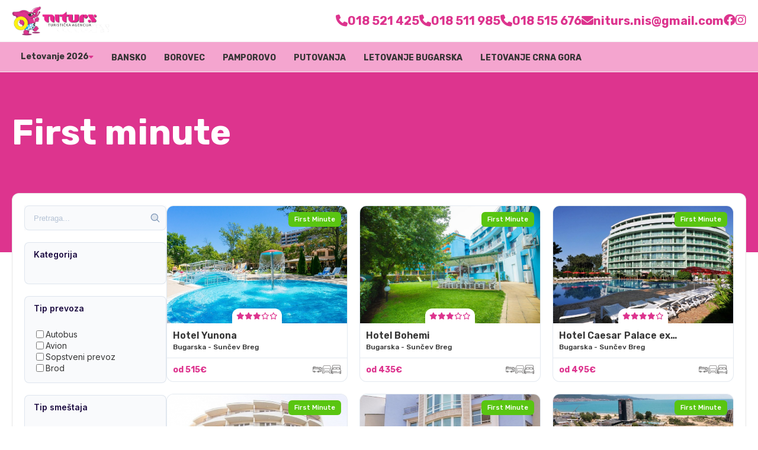

--- FILE ---
content_type: text/css
request_url: https://divhunt-site.b-cdn.net/w/11477/171234/core.css
body_size: 28340
content:
main{--Brand-Primary:#dd348e;--Brand-Secondary:#f4a5cf;--Background-Primary:rgb(255,255,255);--Background-Secondary:#dd348e;--Text-Primary:rgb(53,53,53);--Text-Secondary:rgb(51,51,51);}main {background:rgba(255,255,255,1.00);color:var(--Text-Secondary);font-size:16px;line-height:1.4;font-family:'Rubik';font-weight:600;min-height:100vh;position:relative;}main  h1{font-family:'Rubik';}main  h2{font-family:'Rubik';}main  h3{font-family:'Rubik';}main  h4{font-family:'Rubik';}main  h5{font-family:'Rubik';}main  h6{font-family:'Rubik';}main  a{font-family:'Rubik';}main  p{font-family:'Rubik';}main container{max-width:1280px;width:100%;margin:0px auto 0px auto;display:block;padding:0px 20px 0px 20px;}main h2{font-size:30px;font-weight:700;margin-top:0px;margin-bottom:0px;}main .stylesheet-color-box{width:220px;height:220px;border:1px solid rgba(225,225,225,1.00);margin:0px 0px 10px 0px;}main h1{font-size:60px;font-weight:700;margin-top:0px;margin-bottom:0px;}main h3{font-size:24px;margin-top:0px;margin-bottom:0px;}main h4{font-size:20px;margin-top:0px;margin-bottom:0px;font-weight:700;}main h5{margin-top:0px;margin-bottom:0px;font-size:20px;font-weight:700;}main h6{font-size:16px;font-weight:700;margin-bottom:0px;margin-top:0px;}main p{margin-bottom:0px;margin-top:0px;font-size:14px;font-weight:500;}main .stylesheet-part{border-bottom:1px solid rgba(223,223,223,1.00);padding:60px 0px 60px 0px;}@media screen and (max-width: 991px) {main .stylesheet-part{padding:40px 0px 40px 0px;}}main ul{padding-left:20px;}main ol{padding-left:20px;}main img{max-width:100%;display:block;}main textarea{resize:vertical;}main .button-primary{color:rgb(255,255,255);border:1px solid var(--Brand-Primary);background:var(--Brand-Primary);padding-top:10px;padding-left:20px;border-radius:30px;padding-right:20px;padding-bottom:10px;font-weight:500;}main .button-primary:hover{color:var(--Brand-Primary);background:var(--Background-Primary);}main a{transition:all 100ms 0ms linear;cursor:pointer;font-size:14px;font-weight:500;}main .button-secondary{background:rgba(255,255,255,1.00);color:rgba(0,0,0,1.00);padding:15px 35px 15px 35px;border:1px solid rgba(0,0,0,1);}main .button-secondary:hover{background:rgba(0,0,0,1.00);color:rgba(255,255,255,1.00);}main button{cursor:pointer;}main component{font-family:'Inter';}main span{font-size:14px;font-weight:500;}main .grid-items{grid-template-columns:repeat(auto-fit,minmax(250px,0.5fr));display:grid!important;row-gap:20px;column-gap:20px;}@media screen and (max-width: 767px) {main .grid-items{grid-template-columns:1fr!important;}}main .grid-items-large{grid-template-columns:repeat(auto-fit,minmax(350px,1fr));display:grid!important;row-gap:20px;column-gap:20px;}main .fs-24{font-size:24px;}body main .t7{display:grid;grid-template-columns:350px 1fr;}@media screen and (max-width: 991px) {body main .t7{row-gap:30px;grid-template-columns:1fr ;}}body main .t9{display:flex;row-gap:25px;flex-direction:column;}@media screen and (max-width: 991px) {body main .t9{row-gap:20px;}}@media screen and (max-width: 991px) {body main .t10{color:rgba(163,117,255,1.00);}}body main .t18{display:grid;grid-template-columns:350px 1fr;}@media screen and (max-width: 991px) {body main .t18{row-gap:30px;grid-template-columns:1fr ;}}body main .t20{display:flex;row-gap:40px;column-gap:40px;}body main .t22{display:flex;flex-direction:column;}body main .t23{display:flex;flex-direction:column;}body main .t24{color:rgba(163,117,255,1.00);margin:0px 0px 10px 0px;display:block;font-weight:600;}body main .t27{color:rgba(163,117,255,1.00);margin:0px 0px 10px 0px;display:block;font-weight:600;}body main .t29{display:grid;grid-template-columns:350px 1fr;}@media screen and (max-width: 991px) {body main .t29{row-gap:30px;grid-template-columns:1fr ;}}body main .t30{display:flex;row-gap:25px;flex-direction:column;}body main .t34{color:rgba(163,117,255,1.00);margin:0px 0px 10px 0px;display:block;font-weight:600;}body main .t36{color:rgba(163,117,255,1.00);margin:0px 0px 10px 0px;display:block;font-weight:600;}body main .t37{display:flex;column-gap:100px;}body main .t40{color:rgba(0,0,0,1.00);margin:0px 0px 10px 0px;display:block;font-weight:600;}body main .t48{color:rgba(0,0,0,1.00);margin:0px 0px 10px 0px;display:block;font-weight:600;}@media screen and (max-width: 991px) {body main .t56{color:rgba(163,117,255,1.00);}}body main .t58{border-bottom:1px solid rgba(0,0,0,0.05);}body main .t59{max-width:100%;padding-top:10px;border-bottom:1px solid rgba(0,0,0,0.05);padding-bottom:10px;}body main .t60{max-width:100%;background:var(--Brand-Secondary);}body main .t61  i{color:var(--Background-Secondary);font-size:20px;background:#ffffff;}body main .t61 img{height:50px;}body main .t61{background:rgb(175,67,67);}body main .t61 span{color:var(--Background-Secondary);font-size:20px;font-weight:700;}body main .t61 .logo{width:400px;margin-left:0px;padding-left:0px;}@media screen and (max-width: 480px) {body main .t61 .logo{width:340px;}}body main .t62 a{color:var(--Text-Primary);font-family:'Inter';font-weight:700;}body main .t62{color:var(--Text-Secondary);font-family:'Rubik';}body main .t63{background:var(--Background-Primary);font-family:'Rubik';}body main .t64 a{font-family:'Rubik';}body main .t66{display:none;background:var(--Background-Primary);}body main .t67 p{color:var(--Background-Primary);}body main .t67{color:var(--Text-Secondary);background:var(--Brand-Secondary);border-top:1px solid rgba(0,0,0,0.05);border-bottom:1px solid rgba(0,0,0,0.05);}body main .t68{display:none;background:var(--Brand-Primary);padding-top:0px;padding-bottom:15px;}body main .t69{display:none;padding-bottom:0px;}body main .t70{display:none;background:rgb(246,243,235);}body main .t71{display:none;padding-bottom:0px;}body main .t72{display:none;background:rgb(255,255,255);padding-top:30px;padding-bottom:60px;}body main .t73{display:none;background:rgb(246,243,235);padding-top:0px;padding-bottom:60px;}body main .t74{display:none;background:var(--Brand-Secondary);padding-top:60px;padding-bottom:60px;}body main .t75{display:none;background:var(--Background-Secondary);padding-top:60px;padding-bottom:60px;}body main .t76{display:none;background:rgb(255,255,255);padding-top:30px;padding-bottom:60px;}body main .t78{display:none;background:var(--Brand-Secondary);padding-top:60px;padding-bottom:60px;}body main .t79{padding-top:40px;padding-bottom:60px;}body main .t80 h3{color:var(--Text-Secondary);font-size:31px;}body main .t80{display:block;padding-top:0px;padding-bottom:20px;}body main .t81 h3{font-size:31px;}body main .t81{padding-top:20px;}body main .t82{display:flex;column-gap:40px;align-items:center;padding-top:60px;padding-bottom:60px;justify-content:center;}@media screen and (max-width: 767px) {body main .t82{display:grid;row-gap:30px;column-gap:0px;grid-template-columns:1fr;}}body main .t83 a{background:var(--Brand-Secondary);}body main .t83 p{color:var(--Background-Primary);}@media screen and (max-width: 767px) {body main .t83{display:grid;row-gap:30px;column-gap:0px;grid-template-columns:1fr;}}body main .t84 h2{color:var(--Background-Primary);font-family:'Rubik';}body main .t84{display:block;}body main .t85{padding-top:40px;}body main .t86 a{color:var(--Background-Primary);background:var(--Brand-Secondary);font-family:'Rubik';}body main .t86 h1{color:rgb(255,255,255);}body main .t86 h2{color:rgb(255,255,255);font-size:50px;}body main .t86 h3{color:rgb(255,255,255);font-family:'Rubik';}body main .t86{color:rgb(255,255,255);display:block;margin-top:;padding-top:15px;padding-bottom:15px;}body main .t86 span{color:rgb(255,255,255);font-family:'Rubik';}body main .t88 h2{font-size:60px;font-family:'Rubik';}body main .t88{display:block;padding-top:30px;padding-bottom:30px;}body main .t90 h2{font-size:60px;font-family:'Rubik';}body main .t90{display:block;padding-top:30px;padding-bottom:30px;}body main .t91 h2{font-size:60px;font-family:'Rubik';}body main .t91{display:block;padding-top:30px;padding-bottom:30px;}body main .t94{padding-bottom:50px;}body main .t98{padding-bottom:50px;}body main .t103 *{color:var(--Text-Primary);}body main .t103 h2{font-size:60px;font-family:'Rubik';}body main .t103{display:block;padding-bottom:30px;}body main .t104{display:block;margin-top:40px;}body main .t106 a{background:;}body main .t108 p{color:var(--Background-Primary);}body main .t108 h2{color:var(--Background-Primary);font-size:60px;font-family:'Rubik';}body main .t108{display:block;margin-bottom:0px;padding-bottom:30px;}body main .t108 span{color:var(--Background-Primary);}body main .t109 a{background:var(--Brand-Secondary);}body main .t109{display:block;padding-top:40px;}body main .t114{padding-bottom:50px;}body main .t119 *{color:rgb(53,53,53);}body main .t119 h2{font-size:60px;font-family:'Rubik';}body main .t119{display:block;padding-bottom:30px;}body main .t120{display:block;margin-top:40px;}body main .t122 a{background:;}body main .t124{display:block;}body main .t125{z-index:1000;position:relative;margin-top:-100px;margin-bottom:60px;}body main .t126 a{font-family:'Rubik';}body main .t127{background:rgb(255,255,255);}body main .t128{margin-top:0px;padding-top:50px;}body main .t130{border:1px solid rgba(0,0,0,0.1);display:flex;background:rgb(255,255,255);column-gap:30px;padding-top:20px;padding-left:20px;border-radius:12px;padding-right:20px;padding-bottom:20px;}body main .t131{width:300px;}@media screen and (max-width: 991px) {body main .t131{top:0%;left:0%;right:auto;bottom:0%;height:100;z-index:10000;position:fixed;transform:translate(-100%,0px);background:rgb(255,255,255);border-right:2px solid var(--Brand-Primary);}}body main .t132{width:100%;}body main .t133{display:none;}@media screen and (max-width: 991px) {body main .t133{top:50%;left:auto;color:rgb(255,255,255);right:-60px;width:60px;cursor:pointer;height:30px;display:flex;z-index:100000;position:absolute;font-size:12px;background:var(--Brand-Primary);align-items:center;font-weight:700;border-radius:0px 6px 6px 0px;justify-content:center;}}@media screen and (max-width: 991px) {body main .t134{overflow:auto;max-height:100vh;padding-top:15px;padding-left:15px;padding-right:15px;padding-bottom:15px;}}body main .t137{height:42px;position:relative;background:rgb(249,250,252);margin-bottom:20px;}body main .t138{top:50%;left:auto;right:10px;bottom:auto;height:18px;position:absolute;transform:translate(0px,-50%);}body main .t139{width:100%;border:1px solid rgba(118,144,178,0.2);height:100%;display:block;outline:none;background:transparent;padding-left:15px;border-radius:8px;padding-right:24px;}body main .t139::placeholder{color:rgba(118,144,178,0.5);}body main .t141 a{font-family:'Rubik';}body main .t141 h3{font-family:'Rubik';}body main .t141{display:block;}@media screen and (max-width: 480px) {body main .t141{width:100%;display:block;}}body main .t144 a{font-family:'Rubik';}body main .t145{background:rgb(255,255,255);}body main .t146{background:;padding-top:40px;padding-bottom:40px;}body main .t148{margin-top:40px;}body main .t149{background:var(--Brand-Primary);}body main .t152 h2{font-family:'Yeseva One';}body main .t154 *{font-family:'Rubik';}body main .t154 p{font-family:'Rubik';}body main .t158{display:block;margin-top:40px;}body main .t162{display:block;margin-top:40px;margin-bottom:40px;}body main .t164{display:grid;column-gap:24px;grid-template-columns:3fr 1fr;}@media screen and (max-width: 991px) {body main .t164{display:grid;row-gap:24px;grid-template-columns:1fr;}}body main .t166{overflow:hidden;}body main .t169{display:grid;row-gap:24px;column-gap:24px;grid-template-columns:1fr 1fr;}@media screen and (max-width: 991px) {body main .t169{grid-template-columns:1fr;}}body main .t172{max-width:100%;}body main .t173 *{color:#fff!important;}body main .t173 img{filter:brightness(100);}body main .t173{display:block;padding-top:10px;padding-bottom:10px;}body main .t176 a{font-family:'Rubik';}body main .t176{font-family:'Rubik';}body main .t178{padding-top:40px;padding-bottom:40px;}body main .t180{display:block;margin-bottom:30px;}body main .t182{display:flex;overflow:hidden;flex-direction:column;text-decoration:none;}body main .t182:hover{transform:translate(0px,-3px);}body main .t184 a{font-family:'Rubik';}body main .t186{padding-top:80px;padding-bottom:80px;}body main .t187{background:rgba(0,0,0,0.01);padding-top:30px;padding-bottom:30px;}body main .t189 p{margin-bottom:15px;}body main .t189 h2{margin-top:40px;margin-bottom:15px;}body main .t189 h3{margin-top:40px;margin-bottom:15px;}body main .t189 hr{border:0px none None;height:1px;display:block;border-top:1px solid rgba(231,231,231,1.00);margin-top:40px;padding-top:0px;padding-left:0px;margin-bottom:40px;padding-right:0px;padding-bottom:0px;}body main .t189 li{margin-bottom:8px;}body main .t189{max-width:720px;margin-left:auto;margin-right:auto;}body main .t189 figure{display:block;position:relative;margin-top:40px;margin-bottom:40px;}body main .t189 blockquote{color:#1a1a1a;border:1px solid rgba(241,241,241,1.00);background:rgba(252,252,252,1.00);margin-top:30px;margin-left:30px;padding-top:30px;margin-right:30px;padding-left:30px;border-radius:12px;margin-bottom:30px;padding-right:30px;padding-bottom:30px;}body main .t189 figcaption{top:auto;left:10px;color:rgba(0,0,0,1.00);right:auto;bottom:10px;display:block;z-index:5;position:absolute;font-size:13px;background:rgba(255,255,255,0.73);padding-top:5px;padding-left:5px;padding-right:5px;padding-bottom:5px;}body main .t189 blockquote cite{color:rgb(179,179,179);display:block;font-size:14px;margin-top:10px;}body main .t190{display:block;}body main .t192{border-bottom:1px solid rgba(0,0,0,0.05);}body main .t193{margin-top:0px;padding-top:50px;}body main .t194{width:100%;height:2000px;}body main .t195{max-width:100%;padding-top:10px;border-bottom:1px solid rgba(0,0,0,0.05);padding-bottom:10px;}body main .t196{max-width:100%;background:var(--Brand-Secondary);}body main .t197  i{font-size:0px;}body main .t197 img{height:50px;}body main .t197{background:rgb(175,67,67);}body main .t197 span{color:#43ace1;font-size:22px;font-weight:700;}body main .t197 .logo{width:300px;margin-left:0px;padding-left:0px;}body main .t198 a{color:rgb(53,53,53);font-family:'Inter';font-weight:700;}body main .t198{color:rgb(51,51,51);font-family:'Rubik';}body main .t200{display:flex;align-items:center;padding-top:40px;padding-bottom:40px;justify-content:center;}body main .t202 p{font-weight:200;}body main .t202{display:flex;padding-top:100px;padding-bottom:50px;justify-content:center;}body main .t204{color:var(--Background-Secondary);text-align:center;}body main .t206{margin-top:0px;padding-top:50px;}body main .t207{width:100%;height:2600px;}body main .t208{border-bottom:1px solid rgba(0,0,0,0.05);}body main .t211{display:flex;align-items:center;padding-top:40px;padding-bottom:40px;justify-content:center;}body main .t212{color:var(--Background-Secondary);text-align:center;}body main .t213 p{font-weight:200;}body main .t213{display:flex;padding-top:100px;padding-bottom:50px;justify-content:center;}body main .t215{max-width:100%;padding-top:10px;border-bottom:1px solid rgba(0,0,0,0.05);padding-bottom:10px;}body main .t216{max-width:100%;background:var(--Brand-Secondary);}body main .t217  i{font-size:0px;}body main .t217 img{height:50px;}body main .t217{background:rgb(175,67,67);}body main .t217 span{color:#43ace1;font-size:22px;font-weight:700;}body main .t217 .logo{width:300px;margin-left:0px;padding-left:0px;}body main .t218 a{color:rgb(53,53,53);font-family:'Inter';font-weight:700;}body main .t218{color:rgb(51,51,51);font-family:'Rubik';}body main .t219{max-width:100%;background:rgb(255,255,255);border-top:1px solid rgba(0,0,0,0.05);padding-top:50px;padding-bottom:20px;}body main .t222{padding-bottom:20px;}body main .t224{padding-bottom:40px;}body main .t228 a{font-family:'Rubik';}body main .t231{width:100%;padding-bottom:50px;}body main .t232{text-align:left;padding-top:50px;}body main .t234{display:none;background:#ffffff;padding-top:60px;padding-bottom:60px;}body main .t236 *{color:rgb(53,53,53);}body main .t236 h2{font-size:60px;font-family:'Rubik';}body main .t236{display:block;padding-bottom:30px;}body main .t238 a{background:;}body main .t240 a{font-family:'Rubik';}body main .t249 a{font-family:'Rubik';}body main .t251{display:none;background:#ecebeb;padding-top:60px;padding-bottom:60px;}body main .t253 *{color:rgb(53,53,53);}body main .t253 h2{font-size:60px;font-family:'Rubik';}body main .t253{display:block;padding-bottom:30px;}body main .t254{display:block;margin-top:40px;}body main .t256 a{background:;}body main .t257{display:block;background:#ecebeb;padding-top:60px;padding-bottom:60px;}body main .t260 a{background:;}body main .t261 *{color:rgb(53,53,53);}body main .t261 h2{font-size:60px;font-family:'Rubik';}body main .t261{display:block;padding-bottom:30px;}body main .t262{display:block;background:var(--Brand-Secondary);padding-top:60px;padding-bottom:60px;}body main .t265 a{background:;}body main .t266 *{color:rgb(53,53,53);}body main .t266 h2{font-size:60px;font-family:'Rubik';}body main .t266{display:block;padding-bottom:30px;}body main .t270 a{font-family:'Rubik';}body main .t270{font-family:'Rubik';}body main .t271{padding-top:40px;padding-bottom:40px;}body main .t273{display:block;margin-bottom:30px;}body main .t275{display:flex;overflow:hidden;flex-direction:column;text-decoration:none;}body main .t275:hover{transform:translate(0px,-3px);}body main .t279 a{font-family:'Rubik';}body main .t279{font-family:'Rubik';}body main .t280{padding-top:40px;padding-bottom:40px;}body main .t282{display:block;margin-bottom:30px;}body main .t284{display:flex;overflow:hidden;flex-direction:column;text-decoration:none;}body main .t284:hover{transform:translate(0px,-3px);}body main .t287 a{font-family:'Rubik';}body main .t287{font-family:'Rubik';}body main .t288{padding-top:40px;padding-bottom:40px;}body main .t290{display:block;margin-bottom:30px;}body main .t292{display:flex;overflow:hidden;flex-direction:column;text-decoration:none;}body main .t292:hover{transform:translate(0px,-3px);}body main .t295 a{font-family:'Rubik';}body main .t295{font-family:'Rubik';}body main .t296{padding-top:40px;padding-bottom:40px;}body main .t298{display:block;margin-bottom:30px;}body main .t300{display:flex;overflow:hidden;flex-direction:column;text-decoration:none;}body main .t300:hover{transform:translate(0px,-3px);}body main .t302{display:none;position:relative;background:#ecebeb;padding-top:20px;}body main .t303{display:flex;position:relative;text-wrap:wrap;text-align:center;justify-content:center;grid-template-columns:1fr 1fr;}body main .t304{display:flex;position:relative;text-align:center;justify-content:center;}body main .t307{padding-top:15px;padding-bottom:15px;}body main .t310{padding-bottom:15px;}body main .t312{display:block;background:#ecebeb;padding-top:60px;padding-bottom:60px;}body main .t315 a{background:;}body main .t316 *{color:rgb(53,53,53);}body main .t316 h2{font-size:60px;font-family:'Rubik';}body main .t316{display:block;padding-bottom:30px;}body main .t318 a{font-family:'Rubik';}body main .t318{font-family:'Rubik';}body main .t319{padding-top:40px;padding-bottom:40px;}body main .t321{display:block;margin-bottom:30px;}body main .t325{padding-bottom:40px;}body main .t327{display:block;background:#ecebeb;padding-top:60px;padding-bottom:60px;}body main .t330 a{background:;}body main .t331 *{color:rgb(53,53,53);}body main .t331 h2{font-size:60px;font-family:'Rubik';}body main .t331{display:block;padding-bottom:30px;}@media screen and (max-width: 991px) {body main .t339{color:rgba(163,117,255,1.00);}}body main .t345{display:flex;row-gap:40px;column-gap:40px;}body main .t350{display:flex;row-gap:25px;flex-direction:column;}@media screen and (max-width: 991px) {body main .t350{row-gap:20px;}}body main .t351{display:flex;row-gap:25px;flex-direction:column;}body main .t353{color:rgba(0,0,0,1.00);margin:0px 0px 10px 0px;display:block;font-weight:600;}@media screen and (max-width: 991px) {body main .t359{color:rgba(163,117,255,1.00);}}body main .t364{color:rgba(163,117,255,1.00);margin:0px 0px 10px 0px;display:block;font-weight:600;}body main .t365{color:rgba(163,117,255,1.00);margin:0px 0px 10px 0px;display:block;font-weight:600;}body main .t366{display:flex;column-gap:100px;}body main .t375{color:rgba(163,117,255,1.00);margin:0px 0px 10px 0px;display:block;font-weight:600;}body main .t376{display:grid;grid-template-columns:350px 1fr;}@media screen and (max-width: 991px) {body main .t376{row-gap:30px;grid-template-columns:1fr ;}}body main .t377{color:rgba(163,117,255,1.00);margin:0px 0px 10px 0px;display:block;font-weight:600;}body main .t378{display:flex;flex-direction:column;}body main .t380{display:grid;grid-template-columns:350px 1fr;}@media screen and (max-width: 991px) {body main .t380{row-gap:30px;grid-template-columns:1fr ;}}body main .t381{color:rgba(0,0,0,1.00);margin:0px 0px 10px 0px;display:block;font-weight:600;}body main .t383{display:flex;flex-direction:column;}body main .t386{display:grid;grid-template-columns:350px 1fr;}@media screen and (max-width: 991px) {body main .t386{row-gap:30px;grid-template-columns:1fr ;}}body main .t387{display:none;}body main .t388{position:relative;padding-top:40px;}@media screen and (max-width: 991px) {body main .t388{position:relative;}}@media screen and (max-width: 480px) {body main .t388{padding-top:20px;padding-bottom:10px;}}body main .t390{display:flex;column-gap:20px;align-items:center;justify-content:space-between;}body main .t393{display:flex;column-gap:20px;align-items:center;}@media screen and (max-width: 991px) {body main .t393{top:110%;left:auto;right:0px;width:100%;bottom:auto;display:none;row-gap:40px;position:absolute;box-shadow: 0px 20px 30px 0px rgba(0,0,0,0.25);padding-top:30px;padding-left:60px;border-radius:20px;padding-right:60px;flex-direction:column;padding-bottom:30px;grid-template-columns:1fr 1fr 1fr 1fr;}}body main .t394{color:#444964;position:relative;}body main .t394:hover{color:#ff7133;}body main .t394::before{top:auto;left:50%;right:auto;width:8px;bottom:-80%;height:8px;content:"";opacity:0%;z-index:10;position:absolute;transform:translate(-50%,0%);background:rgb(255, 113, 51);transition:all 300ms 0ms ease-in-out;border-radius:100%;}body main .t394:hover::before{opacity:150%;background:rgba(255,113,51,1.00);}@media screen and (max-width: 991px) {body main .t394{display:flex;align-items:center;justify-content:center;}}@media screen and (max-width: 991px) {body main .t395{display:flex;align-items:center;justify-content:center;}}body main .t396{width:50px;height:50px;display:none;row-gap:4px;background:var(--Secondary);align-items:center;border-radius:100%;flex-direction:column;justify-content:center;}@media screen and (max-width: 991px) {body main .t396{display:flex;}}body main .t397{width:20px;height:2px;background:var(--Primary);}body main .t398{padding-top:50px;padding-bottom:50px;}body main .t400{display:flex;column-gap:100px;}body main .t401{display:flex;max-width:610px;align-items:flex-end;flex-direction:column;justify-content:center;}body main .t402{flex:1 1 0%;width:100%;}body main .t403{width:100%;}body main .t405{margin-top:40px;}body main .t406{display:flex;margin-top:40px;justify-content:flex-end;}body main .t407{padding-top:14px;padding-bottom:14px;}body main .t408{background:var(--BG);padding-top:100px;padding-bottom:100px;}@media screen and (max-width: 767px) {body main .t408{padding-top:50px;padding-bottom:50px;}}@media screen and (max-width: 480px) {body main .t408{padding-top:30px;padding-bottom:30px;}}body main .t410{display:flex;align-items:center;flex-direction:column;justify-content:center;}body main .t411{margin-top:10px;}body main .t412{color:var(--Primary);font-size:20px;font-weight:500;}body main .t413{display:grid;row-gap:40px;column-gap:40px;margin-top:60px;grid-template-columns:1fr 1fr 1fr;}@media screen and (max-width: 767px) {body main .t413{margin-top:40px;grid-template-columns:1fr;}}body main .t414{background:var(--White);padding-top:60px;padding-left:30px;padding-right:30px;padding-bottom:60px;}@media screen and (max-width: 767px) {body main .t414{padding-top:40px;padding-bottom:40px;}}body main .t415{margin-bottom:10px;}body main .t416{color:var(--Primary);font-size:20px;font-style:italic;}@media screen and (max-width: 767px) {body main .t416{font-size:18px;}}body main .t417{font-size:18px;margin-top:50px;line-height:1.8;}body main .t418{display:flex;margin-top:60px;align-items:center;justify-content:space-between;}body main .t420:hover img{transform:rotate(-20deg);}body main .t421{width:60px;transition:all 200ms 0ms linear;}body main .t422{padding-top:100px;padding-bottom:100px;}@media screen and (max-width: 767px) {body main .t422{padding-top:50px;padding-bottom:50px;}}@media screen and (max-width: 480px) {body main .t422{padding-top:30px;padding-bottom:30px;}}body main .t423{display:flex;column-gap:70px;}@media screen and (max-width: 991px) {body main .t423{flex-direction:column-reverse;}}body main .t424{flex:1 1 0%;display:flex;align-items:flex-start;flex-direction:column;justify-content:flex-start;}body main .t425{max-width:500px;margin-top:10px;}body main .t426{display:flex;justify-content:flex-end;}body main .t427{padding-top:14px;padding-bottom:14px;}body main .t428{width:50%;position:relative;}@media screen and (max-width: 991px) {body main .t428{width:100%;margin-top:20px;}}body main .t429{top:0%;left:0%;right:auto;width:100%;bottom:auto;height:100%;position:absolute;}@media screen and (max-width: 991px) {body main .t429{position:static;}}body main .t431{color:var(--Primary);font-size:20px;}@media screen and (max-width: 480px) {body main .t431{font-size:16px;}}body main .t432 p{margin-bottom:40px;}body main .t432{font-size:18px;margin-top:20px;}body main .t433{padding-top:100px;padding-bottom:100px;}@media screen and (max-width: 767px) {body main .t433{padding-top:50px;padding-bottom:50px;}}body main .t435{width:100%;}body main .t436{width:100%;position:relative;}body main .t437{width:100%;background:var(--BG);padding-top:40px;padding-left:40px;padding-right:40px;padding-bottom:40px;}body main .t438{display:flex;column-gap:20px;align-items:center;}body main .t439{width:100px;height:100px;border-radius:100%;}body main .t441{font-size:30px;}body main .t442{color:var(--Primary);}body main .t443{font-style:italic;margin-top:20px;line-height:1.6;}body main .t444{top:0%;left:0%;right:auto;bottom:auto;display:flex;column-gap:40px;margin-top:20px;align-items:center;justify-content:center;}body main .t445{cursor:pointer;transition:all 200ms 0ms linear;}body main .t446{cursor:pointer;transition:all 200ms 0ms linear;}body main .t447{padding-top:100px;padding-bottom:100px;}@media screen and (max-width: 767px) {body main .t447{padding-top:50px;padding-bottom:50px;}}@media screen and (max-width: 480px) {body main .t447{padding-top:30px;padding-bottom:30px;}}body main .t448{display:flex;align-items:center;flex-direction:column;justify-content:center;}body main .t449{margin-top:10px;}body main .t450{color:rgb(255, 113, 51);font-size:20px;font-weight:500;}body main .t451{display:grid;row-gap:20px;column-gap:20px;margin-top:60px;align-items:center;justify-content:space-between;grid-template-rows:1fr 1fr 1fr 1fr;grid-template-columns:1fr 1fr 1fr 1fr 1fr 1fr;}@media screen and (max-width: 991px) {body main .t451{grid-template-columns:1fr 1fr 1fr;}}@media screen and (max-width: 767px) {body main .t451{row-gap:20px;margin-top:40px;align-items:center;flex-direction:column;grid-template-columns:1fr 1fr;}}@media screen and (max-width: 480px) {body main .t451{grid-template-columns:1fr;}}body main .t452{column-gap:100px;justify-content:center;}body main .t453{max-width:180px;max-height:102px;min-height:42px;object-fit:cover;}body main .t455{display:flex;margin-top:60px;align-items:center;justify-content:center;}body main .t456{padding-top:14px;padding-bottom:14px;}body main .t457{padding-top:100px;padding-bottom:100px;}@media screen and (max-width: 767px) {body main .t457{padding-top:50px;padding-bottom:50px;}}@media screen and (max-width: 480px) {body main .t457{padding-top:29px;padding-bottom:29px;}}body main .t459{display:grid;background:var(--BG);column-gap:40px;grid-template-columns:1fr 1fr;}@media screen and (max-width: 991px) {body main .t459{display:flex;flex-direction:column;}}body main .t460{display:flex;align-items:flex-end;padding-top:40px;padding-left:50px;flex-direction:column;padding-bottom:40px;}@media screen and (max-width: 991px) {body main .t460{padding-left:20px;padding-right:20px;}}body main .t461{display:flex;row-gap:20px;padding-top:40px;padding-left:50px;padding-right:50px;flex-direction:column;padding-bottom:40px;}@media screen and (max-width: 991px) {body main .t461{padding-left:20px;padding-right:20px;}}body main .t462{max-width:500px;text-align:right;}@media screen and (max-width: 991px) {body main .t462{margin-left:auto;margin-right:auto;}}body main .t463{color:rgb(255, 113, 51);font-size:20px;margin-top:20px;font-weight:500;}@media screen and (max-width: 991px) {body main .t463{margin-left:auto;margin-right:auto;}}body main .t464{margin-top:20px;}@media screen and (max-width: 991px) {body main .t464{text-align:center;}}body main .t465{width:100%;display:flex;column-gap:20px;margin-top:40px;align-items:flex-start;}@media screen and (max-width: 480px) {body main .t465{align-items:center;}}body main .t467{color:rgba(155,155,155,1.00);max-width:250px;border-left:1px solid var(--Primary);padding-left:20px;}@media screen and (max-width: 480px) {body main .t467{font-size:14px;}}body main .t468{width:100%;display:flex;margin-top:20px;}body main .t469{flex:1 1 0%;color:var(--Primary);width:100%;border:0px solid rgba(0,0,0,0.00);font-size:18px;font-style:italic;padding-top:14px;padding-left:20px;border-radius:5px 0px 0px 5px;padding-bottom:14px;}body main .t469::placeholder{color:rgba(255,113,51,0.30);font-size:18px;font-style:italic;}body main .t470{border:1px solid rgba(0,0,0,0.00);display:flex;background:var(--White);column-gap:4px;align-items:center;border-radius:0px 5px 5px 0px;padding-right:20px;}body main .t470:hover >img{transform:translate(10px,0px);}body main .t471{color:var(--Primary);}body main .t472{width:30px;transition:all 200ms 0ms linear;}body main .t473{color:var(--Primary);border:0px solid rgba(0,0,0,0.00);font-size:18px;font-style:italic;padding-top:14px;padding-left:20px;border-radius:5px 0px 0px 5px;padding-bottom:14px;}body main .t473::placeholder{color:rgba(255,113,51,0.30);font-size:18px;font-style:italic;}body main .t474{color:var(--Primary);width:100%;border:1px solid rgba(0,0,0,0.00);height:100%;font-size:18px;font-style:italic;font-family:'Inter';padding-top:20px;padding-left:20px;border-radius:5px;}body main .t474::placeholder{color:rgba(255,113,51,0.30);font-size:18px;font-style:italic;font-family:'Inter';}@media screen and (max-width: 991px) {body main .t474{height:200px;}}body main .t475{width:100%;height:100%;position:relative;}body main .t476{top:auto;left:auto;color:rgb(255,255,255);right:2%;border:1px solid rgb(255,113,51);bottom:6%;position:absolute;background:#ff7133;transition:all 200ms 0ms linear;font-weight:500;padding-top:10px;padding-left:20px;border-radius:30px;padding-right:20px;padding-bottom:10px;}body main .t476:hover{color:rgb(255,113,51);background:rgba(255,113,51,0.00);}@media screen and (max-width: 991px) {body main .t476{bottom:8%;}}body main .t477{padding-top:50px;padding-bottom:50px;}@media screen and (max-width: 480px) {body main .t477{padding-top:30px;padding-bottom:30px;}}body main .t479{display:flex;border-top:1px solid var(--Primary);padding-top:40px;border-bottom:1px solid var(--Primary);padding-bottom:40px;justify-content:space-between;}@media screen and (max-width: 991px) {body main .t479{flex-direction:column;}}body main .t480{display:grid;column-gap:60px;grid-template-columns:1fr 1fr 1fr 1fr;}@media screen and (max-width: 767px) {body main .t480{row-gap:60px;grid-template-columns:1fr 1fr;}}@media screen and (max-width: 480px) {body main .t480{display:flex;align-items:center;flex-direction:column;justify-content:center;grid-template-columns:1fr;}}body main .t481{color:var(--Secondary);font-size:26px;font-style:italic;font-weight:700;}body main .t482{max-width:200px;}@media screen and (max-width: 480px) {body main .t482{width:100%;max-width:100%;text-align:center;}}body main .t483{display:flex;row-gap:6px;margin-top:20px;flex-direction:column;}@media screen and (max-width: 480px) {body main .t483{row-gap:10px;}}body main .t484{color:var(--Secondary);}body main .t484:hover{color:var(--Primary);}body main .t485{max-width:200px;}@media screen and (max-width: 480px) {body main .t485{width:100%;max-width:100%;text-align:center;}}body main .t486{color:rgb(68, 73, 100);font-size:26px;font-style:italic;font-weight:700;}body main .t487{display:flex;row-gap:6px;margin-top:20px;flex-direction:column;}body main .t488{color:var(--Secondary);}body main .t488:hover{color:var(--Primary);}body main .t489{max-width:200px;}@media screen and (max-width: 480px) {body main .t489{width:100%;max-width:100%;text-align:center;}}body main .t490{color:rgb(68, 73, 100);font-size:26px;font-style:italic;font-weight:700;}body main .t491{display:flex;row-gap:6px;margin-top:20px;flex-direction:column;}body main .t492{color:var(--Secondary);}body main .t492:hover{color:var(--Primary);}@media screen and (max-width: 480px) {body main .t493{text-align:center;}}body main .t494{color:rgb(68, 73, 100);font-size:26px;font-style:italic;font-weight:700;}body main .t495{display:flex;row-gap:20px;margin-top:20px;flex-direction:column;}body main .t496{width:150px;}body main .t497{display:flex;border-left:1px solid var(--Primary);padding-left:100px;flex-direction:column;}@media screen and (max-width: 991px) {body main .t497{align-items:center;border-left:1px solid rgba(255,113,51,0.00);padding-left:0px;}}@media screen and (max-width: 767px) {body main .t497{margin-top:40px;align-items:flex-start;}}@media screen and (max-width: 480px) {body main .t497{align-items:center;}}body main .t498{display:flex;column-gap:10px;align-items:center;}body main .t499{display:flex;column-gap:12px;}body main .t500{color:rgba(112,112,112,1.00);font-size:18px;font-style:italic;}body main .t501{width:24px;height:24px;display:flex;overflow:hidden;background:#6b6f70;align-items:center;border-radius:100%;justify-content:center;}body main .t501:hover{border:1px solid var(--Primary);}body main .t501:hover >img{transform:scale(1.2,1.2);}body main .t502{width:12px;height:12px;transition:all 200ms 0ms linear;}body main .t503{width:230px;margin-top:20px;}body main .t504{z-index:12;position:relative;padding-top:60px;}@media screen and (max-width: 991px) {body main .t504{padding-top:10px;}}body main .t506{display:flex;column-gap:20px;align-items:center;justify-items:stretch;justify-content:space-between;grid-template-columns:1fr 1fr 1fr;}body main .t509{width:100%;display:flex;column-gap:20px;align-items:center;justify-content:space-between;}@media screen and (max-width: 991px) {body main .t509{top:102%;left:auto;right:0px;width:100%;bottom:auto;display:none;row-gap:40px;position:absolute;background:rgba(255,255,255,1.00);box-shadow: 0px 20px 30px 0px rgba(0,0,0,0.25);padding-top:30px;padding-left:60px;border-radius:20px;padding-right:60px;flex-direction:column;padding-bottom:30px;grid-template-columns:1fr 1fr 1fr 1fr;}}body main .t510{color:#444964;position:relative;}body main .t510:hover{color:#ff7133;}body main .t510::before{top:auto;left:50%;right:auto;width:8px;bottom:-80%;height:8px;content:"";opacity:0%;z-index:10;position:absolute;transform:translate(-50%,0%);background:rgb(255, 113, 51);transition:all 300ms 0ms ease-in-out;border-radius:100%;}body main .t510:hover::before{opacity:150%;background:rgba(255,113,51,1.00);}@media screen and (max-width: 991px) {body main .t510{display:flex;align-items:center;justify-content:center;}}body main .t511{border:1px solid #ff7133;}@media screen and (max-width: 991px) {body main .t511{display:flex;align-items:center;justify-content:center;}}body main .t512{width:50px;height:50px;display:none;row-gap:4px;background:rgb(68, 73, 100);align-items:center;border-radius:100%;flex-direction:column;justify-content:center;}@media screen and (max-width: 991px) {body main .t512{display:flex;}}body main .t513{width:20px;height:2px;background:rgb(255, 113, 51);}body main .t514{display:flex;column-gap:20px;margin-left:auto;margin-right:auto;}@media screen and (max-width: 991px) {body main .t514{row-gap:40px;flex-direction:column;}}body main .t515{position:relative;margin-top:-128px;min-height:100vh;}@media screen and (max-width: 991px) {body main .t515{margin-top:-90px;}}@media screen and (max-width: 480px) {body main .t515{min-height:70vh;}}body main .t516{display:flex;z-index:10;position:relative;min-height:100vh;align-items:center;flex-direction:column;justify-content:center;}@media screen and (max-width: 480px) {body main .t516{min-height:70vh;}}body main .t518{display:flex;align-items:center;flex-direction:column;justify-content:center;}body main .t519{margin-top:10px;text-align:center;}body main .t520{color:rgb(255, 113, 51);font-size:20px;font-weight:500;}body main .t521{display:flex;column-gap:40px;margin-top:20px;align-items:center;justify-content:center;}@media screen and (max-width: 767px) {body main .t521{margin-top:20px;}}body main .t522{color:rgb(255,255,255);width:200px;border:1px solid rgba(120,54,25,1.00);display:flex;background:rgba(120,54,25,1.00);align-items:center;font-weight:500;padding-top:14px;padding-left:10px;border-radius:30px;padding-right:10px;padding-bottom:14px;justify-content:center;}body main .t522:hover{color:rgba(120,54,25,1.00);background:rgba(255,113,51,0.00);}body main .t523{color:rgb(255,255,255);width:200px;border:1px solid rgb(255,113,51);display:flex;background:#ff7133;align-items:center;font-weight:500;padding-top:14px;padding-left:10px;border-radius:30px;padding-right:10px;padding-bottom:14px;justify-content:center;}body main .t523:hover{color:rgb(255,113,51);background:rgba(255,113,51,0.00);}body main .t524{top:0%;left:0%;right:auto;width:100%;bottom:auto;height:100%;z-index:2;position:absolute;object-fit:cover;}body main .t525{top:0%;left:0%;right:auto;width:100%;bottom:auto;height:100%;z-index:4;position:absolute;background:rgba(255,255,255,0.80);}body main .t526{padding-top:100px;padding-bottom:100px;}@media screen and (max-width: 767px) {body main .t526{padding-top:50px;padding-bottom:50px;}}body main .t528{display:flex;column-gap:40px;justify-content:center;grid-template-columns:1fr 1fr;}@media screen and (max-width: 991px) {body main .t528{row-gap:40px;flex-direction:column;}}body main .t529{flex:1;display:flex;max-width:630px;align-items:flex-start;flex-direction:column;justify-content:flex-start;}body main .t530{color:rgb(255, 113, 51);font-size:20px;font-style:italic;}body main .t531{margin-top:10px;}body main .t532{top:0%;left:0%;right:auto;width:100%;bottom:auto;height:100%;position:absolute;}@media screen and (max-width: 991px) {body main .t532{position:static;}}body main .t533{margin-top:20px;}body main .t534{margin-top:20px;}body main .t535{flex:0.3;width:100%;position:relative;}body main .t536{background:var(--BG);padding-top:100px;padding-bottom:100px;}@media screen and (max-width: 767px) {body main .t536{padding-top:50px;padding-bottom:50px;}}body main .t538{display:flex;column-gap:80px;justify-content:center;grid-template-columns:1fr 1fr;}@media screen and (max-width: 991px) {body main .t538{row-gap:40px;flex-direction:column-reverse;}}body main .t539{flex:1;display:flex;max-width:630px;align-items:flex-start;flex-direction:column;justify-content:flex-start;}body main .t540{color:rgb(255, 113, 51);font-size:20px;font-style:italic;}body main .t541{margin-top:10px;}body main .t542{margin-top:20px;}body main .t543{margin-top:20px;}body main .t544{flex:0.3;width:100%;position:relative;}body main .t545{top:0%;left:0%;right:auto;width:100%;bottom:auto;height:100%;position:absolute;}@media screen and (max-width: 991px) {body main .t545{position:static;}}body main .t546{padding-top:100px;padding-bottom:100px;}@media screen and (max-width: 767px) {body main .t546{padding-top:50px;padding-bottom:50px;}}body main .t548{display:flex;column-gap:40px;justify-content:center;grid-template-columns:1fr 1fr;}@media screen and (max-width: 991px) {body main .t548{row-gap:40px;flex-direction:column-reverse;}}body main .t549{flex:1;color:var(--Secondary);display:flex;max-width:630px;align-items:flex-start;flex-direction:column;justify-content:flex-start;}body main .t550{color:rgb(255, 113, 51);font-size:20px;font-style:italic;}body main .t551{max-width:300px;margin-top:10px;line-height:1;}body main .t552{margin-top:20px;}body main .t553{margin-top:40px;}body main .t554{flex:0.4;width:100%;position:relative;}body main .t555{top:0%;left:0%;right:auto;width:100%;bottom:auto;height:100%;position:absolute;}@media screen and (max-width: 991px) {body main .t555{position:static;}}body main .t556{display:flex;row-gap:10px;margin-top:40px;flex-direction:column;}body main .t558{background:var(--BG);padding-top:100px;padding-bottom:100px;}@media screen and (max-width: 767px) {body main .t558{padding-top:50px;padding-bottom:50px;}}@media screen and (max-width: 480px) {body main .t558{padding-top:30px;padding-bottom:30px;}}body main .t560{display:flex;column-gap:40px;justify-content:center;grid-template-columns:1fr 1fr;}@media screen and (max-width: 991px) {body main .t560{row-gap:40px;flex-direction:column;}}body main .t561{flex:1;color:rgb(68, 73, 100);display:flex;max-width:630px;align-items:flex-start;flex-direction:column;justify-content:flex-start;}body main .t562{color:rgb(255, 113, 51);font-size:20px;font-style:italic;}body main .t563{max-width:300px;margin-top:10px;line-height:1;}body main .t564{margin-top:20px;}body main .t565{margin-top:40px;}body main .t566{display:flex;row-gap:10px;margin-top:40px;flex-direction:column;}body main .t568{flex:0.4;width:100%;position:relative;}body main .t569{top:0%;left:0%;right:auto;width:100%;bottom:auto;height:100%;position:absolute;}@media screen and (max-width: 991px) {body main .t569{position:static;}}body main .t570{padding-top:100px;padding-bottom:100px;}@media screen and (max-width: 767px) {body main .t570{padding-top:50px;padding-bottom:50px;}}@media screen and (max-width: 480px) {body main .t570{padding-top:30px;padding-bottom:30px;}}body main .t572{display:flex;align-items:center;flex-direction:column;justify-content:center;}body main .t573{margin-top:10px;}body main .t574{color:rgb(255, 113, 51);font-size:20px;font-weight:500;}body main .t575{display:grid;row-gap:60px;column-gap:60px;margin-top:60px;grid-template-rows:1fr 1fr;grid-template-columns:1fr 1fr 1fr;}@media screen and (max-width: 991px) {body main .t575{grid-template-columns:1fr;}}@media screen and (max-width: 480px) {body main .t575{row-gap:20px;}}body main .t576{background:var(--BG);padding-top:40px;padding-left:40px;padding-right:40px;padding-bottom:40px;}body main .t577{display:flex;align-items:center;justify-content:space-between;}body main .t578{line-height:1.2;}body main .t579{color:var(--Primary);font-size:120px;line-height:1;}@media screen and (max-width: 767px) {body main .t579{font-size:80px;}}body main .t580{margin-top:20px;line-height:1.8;}body main .t581{margin-top:40px;line-height:1.8;}body main .t582{background:#27135a;padding-top:50px;padding-bottom:50px;}body main .t584{display:grid;column-gap:40px;grid-template-columns:1fr 1fr 1fr 1fr;}@media screen and (max-width: 991px) {body main .t584{row-gap:40px;grid-template-columns:1fr 1fr;}}body main .t585{display:flex;row-gap:3px;flex-direction:column;grid-template-rows:1fr 1fr;}body main .t586{color:var(--White);width:100%;background:#18c9d7;text-align:center;font-weight:700;padding-top:14px;padding-left:10px;border-radius:5px 5px 0px 0px;padding-right:10px;padding-bottom:14px;}body main .t587{display:flex;overflow:hidden;background:var(--White);align-items:center;padding-top:10px;padding-left:20px;border-radius:0px 0px 5px 5px;padding-right:20px;flex-direction:row;padding-bottom:10px;justify-content:space-between;}body main .t587:hover img{transform:;}body main .t587:hover .arrow{transform:rotate(-180deg);}body main .t588{max-height:37px;object-fit:cover;transition:all 200ms 0ms linear;}body main .t589{top:0%;left:0%;right:auto;width:40px;bottom:auto;height:20px;object-fit:cover;transition:all 200ms 0ms linear;}body main .t590{background:#27135a;padding-top:50px;padding-bottom:50px;}@media screen and (max-width: 480px) {body main .t590{padding-top:30px;padding-bottom:30px;}}body main .t592{color:#18c9d7;max-width:700px;text-align:center;margin-left:auto;margin-right:auto;}body main .t593{display:flex;margin-top:40px;flex-direction:column;}body main .t594{display:grid;row-gap:20px;column-gap:60px;grid-template-rows:1fr 1fr 1fr 1fr 1fr;grid-template-columns:1fr 1fr;}@media screen and (max-width: 991px) {body main .t594{column-gap:20px;}}@media screen and (max-width: 767px) {body main .t594{grid-template-columns:1fr;}}body main .t595{border:1px solid rgba(0,0,0,0.00);font-size:18px;font-style:italic;padding-top:16px;padding-left:16px;border-radius:5px;padding-bottom:16px;}body main .t595::placeholder{color:rgba(226,226,226,1.00);}body main .t596{display:flex;margin-top:40px;align-items:center;justify-content:center;}body main .t597{color:var(--White);border:1px solid #18c9d7;background:#18c9d7;padding-top:16px;padding-left:30px;border-radius:20px;padding-right:30px;padding-bottom:16px;}body main .t597:hover{color:rgba(24,201,215,1.00);background:rgba(24,201,215,0.00);}body main .t598{background:rgb(237, 237, 238);padding-top:100px;padding-bottom:100px;}@media screen and (max-width: 767px) {body main .t598{padding-top:50px;padding-bottom:50px;}}@media screen and (max-width: 480px) {body main .t598{padding-top:30px;padding-bottom:30px;}}body main .t600{display:flex;column-gap:80px;justify-content:center;grid-template-columns:1fr 1fr;}@media screen and (max-width: 991px) {body main .t600{flex-direction:column-reverse;}}body main .t601{flex:0.4;width:100%;position:relative;}body main .t602{top:0%;left:0%;right:auto;width:100%;bottom:auto;height:100%;position:absolute;}@media screen and (max-width: 991px) {body main .t602{position:static;}}body main .t603{flex:1;display:flex;max-width:630px;align-items:flex-start;flex-direction:column;justify-content:flex-start;}body main .t604{margin-top:40px;}body main .t605{color:#18c9d7;font-size:20px;font-style:italic;font-weight:500;}body main .t606{margin-top:10px;}body main .t607{margin-top:20px;font-weight:500;}body main .t608{display:flex;overflow:hidden;column-gap:10px;align-items:center;padding-top:10px;border-radius:0px 0px 5px 5px;padding-right:20px;flex-direction:row;padding-bottom:10px;justify-content:space-between;}body main .t608:hover img{transform:;}body main .t608:hover .arrow{transform:rotate(-180deg);}body main .t609{top:0%;left:0%;right:auto;width:80px;bottom:auto;height:30px;object-fit:cover;transition:all 200ms 0ms linear;}body main .t610{object-fit:cover;transition:all 200ms 0ms linear;}body main .t611{display:flex;margin-top:20px;}body main .t612{padding-top:100px;padding-bottom:100px;}@media screen and (max-width: 767px) {body main .t612{padding-top:50px;padding-bottom:50px;}}body main .t614{display:flex;column-gap:80px;justify-content:center;grid-template-columns:1fr 1fr;}@media screen and (max-width: 991px) {body main .t614{row-gap:40px;flex-direction:column;}}body main .t615{flex:0.4;width:100%;position:relative;}body main .t616{top:0%;left:0%;right:auto;width:100%;bottom:auto;height:100%;position:absolute;}@media screen and (max-width: 991px) {body main .t616{position:static;}}body main .t617{flex:1;display:flex;max-width:630px;align-items:flex-start;flex-direction:column;justify-content:flex-start;}body main .t618{color:#18c9d7;font-size:20px;font-style:italic;font-weight:500;}body main .t619{margin-top:10px;}body main .t620{margin-top:20px;font-weight:500;}body main .t621{display:flex;margin-top:20px;}body main .t622{display:flex;overflow:hidden;column-gap:10px;align-items:center;padding-top:10px;border-radius:0px 0px 5px 5px;padding-right:20px;flex-direction:row;padding-bottom:10px;justify-content:space-between;}body main .t622:hover img{transform:;}body main .t622:hover .arrow{transform:rotate(-180deg);}body main .t623{top:0%;left:0%;right:auto;width:80px;bottom:auto;height:30px;object-fit:cover;transition:all 200ms 0ms linear;}body main .t624{object-fit:cover;transition:all 200ms 0ms linear;}body main .t625{margin-top:40px;}body main .t627{padding-top:50px;padding-bottom:50px;}body main .t629{display:flex;column-gap:100px;}body main .t630{flex:1 1 0%;width:100%;}body main .t631{width:120%;max-width:120%;}body main .t632{display:flex;max-width:610px;align-items:flex-end;flex-direction:column;justify-content:center;}body main .t633{color:var(--TCR-ljubicasta);font-family:'Archivo';}body main .t634{color:var(--Brand-Primary);display:flex;margin-top:40px;justify-content:flex-end;}body main .t635 a{background:var(--Brand-Primary);}body main .t635{border:1px solid var(--Crvena-nova);background:var(--TC-crvena);padding-top:14px;padding-bottom:14px;}body main .t635:hover{color:var(--Background-Primary);border:1px solid var(--Ljubicasta-nova);background:var(--TCR-ljubicasta);}body main .t636{color:var(--Text-Secondary);margin-top:40px;}body main .t637{background:rgb(237, 237, 238);padding-top:100px;padding-bottom:100px;}@media screen and (max-width: 767px) {body main .t637{padding-top:50px;padding-bottom:50px;}}@media screen and (max-width: 480px) {body main .t637{padding-top:30px;padding-bottom:30px;}}body main .t639{display:grid;row-gap:40px;column-gap:40px;margin-top:60px;grid-template-columns:1fr 1fr 1fr;}@media screen and (max-width: 767px) {body main .t639{margin-top:40px;grid-template-columns:1fr;}}body main .t640{background:rgba(255,255,255,1.00);padding-top:60px;padding-left:30px;padding-right:30px;padding-bottom:60px;}@media screen and (max-width: 767px) {body main .t640{padding-top:40px;padding-bottom:40px;}}body main .t641{color:var(--Text-Secondary);font-size:18px;margin-top:50px;line-height:1.8;}body main .t642{color:var(--Text-Primary);font-family:'Archivo';font-weight:500;margin-bottom:10px;}body main .t643{color:rgb(255, 113, 51);font-size:20px;font-style:italic;}@media screen and (max-width: 767px) {body main .t643{font-size:18px;}}body main .t644{display:flex;margin-top:60px;align-items:center;justify-content:space-between;}body main .t645{color:var(--Secondary);height:60px;max-width:100%;object-position:50% 50%;}body main .t646:hover img{transform:rotate(-20deg);}body main .t647{width:60px;display:none;transition:all 200ms 0ms linear;}body main .t648{display:flex;align-items:center;flex-direction:column;justify-content:center;}body main .t649{margin-top:10px;}body main .t650{color:rgb(255, 113, 51);font-size:20px;font-weight:500;}body main .t651{padding-top:100px;padding-bottom:100px;}@media screen and (max-width: 767px) {body main .t651{padding-top:50px;padding-bottom:50px;}}@media screen and (max-width: 480px) {body main .t651{padding-top:30px;padding-bottom:30px;}}body main .t653{display:flex;column-gap:70px;}@media screen and (max-width: 991px) {body main .t653{flex-direction:column-reverse;}}body main .t654{width:50%;position:relative;}@media screen and (max-width: 991px) {body main .t654{width:100%;margin-top:20px;}}body main .t655{top:0%;left:0%;right:auto;width:100%;bottom:auto;height:100%;display:block;position:absolute;object-fit:scale-down;}@media screen and (max-width: 991px) {body main .t655{position:static;}}body main .t656{flex:1 1 0%;display:flex;align-items:flex-start;flex-direction:column;justify-content:flex-start;}body main .t657{color:rgb(255, 113, 51);font-size:20px;}@media screen and (max-width: 480px) {body main .t657{font-size:16px;}}body main .t658{display:flex;justify-content:flex-end;}body main .t659{padding-top:14px;padding-bottom:14px;}body main .t660 p{margin-bottom:40px;}body main .t660{color:var(--Text-Secondary);font-size:18px;margin-top:20px;}body main .t661{color:var(--Text-Primary);max-width:500px;margin-top:10px;}body main .t662{display:none;padding-top:100px;padding-bottom:100px;}@media screen and (max-width: 767px) {body main .t662{padding-top:50px;padding-bottom:50px;}}body main .t664{top:0%;left:0%;right:auto;bottom:auto;display:flex;column-gap:40px;margin-top:20px;align-items:center;justify-content:center;}body main .t665{cursor:pointer;transition:all 200ms 0ms linear;}body main .t666{cursor:pointer;transition:all 200ms 0ms linear;}body main .t667{width:100%;}body main .t668{width:100%;position:relative;}body main .t669{width:100%;background:rgb(237, 237, 238);padding-top:40px;padding-left:40px;padding-right:40px;padding-bottom:40px;}body main .t670{display:flex;column-gap:20px;align-items:center;}body main .t672{font-size:30px;}body main .t673{color:rgb(255, 113, 51);}body main .t674{width:100px;height:100px;border-radius:100%;}body main .t675{font-style:italic;margin-top:20px;line-height:1.6;}body main .t676{padding-top:100px;padding-bottom:100px;}@media screen and (max-width: 767px) {body main .t676{padding-top:50px;padding-bottom:50px;}}@media screen and (max-width: 480px) {body main .t676{padding-top:30px;padding-bottom:30px;}}body main .t678{display:flex;align-items:center;flex-direction:column;justify-content:center;}body main .t679{color:var(--Text-Primary);margin-top:10px;}body main .t680{color:rgb(255, 113, 51);font-size:20px;font-weight:500;}body main .t681{display:flex;margin-top:60px;align-items:center;justify-content:center;}body main .t682{padding-top:14px;padding-bottom:14px;}body main .t683{display:grid;row-gap:20px;column-gap:20px;margin-top:60px;align-items:center;justify-content:space-between;grid-template-rows:1fr 1fr 1fr 1fr;grid-template-columns:1fr 1fr 1fr 1fr 1fr 1fr;}@media screen and (max-width: 991px) {body main .t683{grid-template-columns:1fr 1fr 1fr;}}@media screen and (max-width: 767px) {body main .t683{row-gap:20px;margin-top:40px;align-items:center;flex-direction:column;grid-template-columns:1fr 1fr;}}@media screen and (max-width: 480px) {body main .t683{grid-template-columns:1fr;}}body main .t684{column-gap:100px;justify-content:center;}body main .t685{max-width:180px;max-height:102px;min-height:42px;object-fit:cover;}body main .t686{display:none;padding-top:100px;padding-bottom:100px;}@media screen and (max-width: 767px) {body main .t686{padding-top:50px;padding-bottom:50px;}}@media screen and (max-width: 480px) {body main .t686{padding-top:29px;padding-bottom:29px;}}body main .t688{display:grid;background:rgb(237, 237, 238);column-gap:40px;grid-template-columns:1fr 1fr;}@media screen and (max-width: 991px) {body main .t688{display:flex;flex-direction:column;}}body main .t689{display:flex;row-gap:20px;padding-top:40px;padding-left:50px;padding-right:50px;flex-direction:column;padding-bottom:40px;}@media screen and (max-width: 991px) {body main .t689{padding-left:20px;padding-right:20px;}}body main .t690{width:100%;height:100%;position:relative;}body main .t691{color:rgb(255, 113, 51);width:100%;border:1px solid rgba(0,0,0,0.00);height:100%;font-size:18px;font-style:italic;font-family:'Inter';padding-top:20px;padding-left:20px;border-radius:5px;}body main .t691::placeholder{color:rgba(255,113,51,0.30);font-size:18px;font-style:italic;font-family:'Inter';}@media screen and (max-width: 991px) {body main .t691{height:200px;}}body main .t692{top:auto;left:auto;color:rgb(255,255,255);right:2%;border:1px solid rgb(255,113,51);bottom:6%;position:absolute;background:#ff7133;transition:all 200ms 0ms linear;font-weight:500;padding-top:10px;padding-left:20px;border-radius:30px;padding-right:20px;padding-bottom:10px;}body main .t692:hover{color:rgb(255,113,51);background:rgba(255,113,51,0.00);}@media screen and (max-width: 991px) {body main .t692{bottom:8%;}}body main .t693{color:rgb(255, 113, 51);border:0px solid rgba(0,0,0,0.00);font-size:18px;font-style:italic;padding-top:14px;padding-left:20px;border-radius:5px 0px 0px 5px;padding-bottom:14px;}body main .t693::placeholder{color:rgba(255,113,51,0.30);font-size:18px;font-style:italic;}body main .t694{display:flex;align-items:flex-end;padding-top:40px;padding-left:50px;flex-direction:column;padding-bottom:40px;}@media screen and (max-width: 991px) {body main .t694{padding-left:20px;padding-right:20px;}}body main .t695{width:100%;display:flex;column-gap:20px;margin-top:40px;align-items:flex-start;}@media screen and (max-width: 480px) {body main .t695{align-items:center;}}body main .t696{color:rgba(155,155,155,1.00);max-width:250px;border-left:1px solid rgb(255, 113, 51);padding-left:20px;}@media screen and (max-width: 480px) {body main .t696{font-size:14px;}}body main .t698{margin-top:20px;}@media screen and (max-width: 991px) {body main .t698{text-align:center;}}body main .t699{width:100%;display:flex;margin-top:20px;}body main .t700{flex:1 1 0%;color:rgb(255, 113, 51);width:100%;border:0px solid rgba(0,0,0,0.00);font-size:18px;font-style:italic;padding-top:14px;padding-left:20px;border-radius:5px 0px 0px 5px;padding-bottom:14px;}body main .t700::placeholder{color:rgba(255,113,51,0.30);font-size:18px;font-style:italic;}body main .t701{border:1px solid rgba(0,0,0,0.00);display:flex;background:rgba(255,255,255,1.00);column-gap:4px;align-items:center;border-radius:0px 5px 5px 0px;padding-right:20px;}body main .t701:hover >img{transform:translate(10px,0px);}body main .t702{color:rgb(255, 113, 51);}body main .t703{width:30px;transition:all 200ms 0ms linear;}body main .t704{max-width:500px;text-align:right;}@media screen and (max-width: 991px) {body main .t704{margin-left:auto;margin-right:auto;}}body main .t705{color:rgb(255, 113, 51);font-size:20px;margin-top:20px;font-weight:500;}@media screen and (max-width: 991px) {body main .t705{margin-left:auto;margin-right:auto;}}body main .t706{padding-top:50px;padding-bottom:50px;}@media screen and (max-width: 480px) {body main .t706{padding-top:30px;padding-bottom:30px;}}body main .t708{display:flex;border-top:1px solid rgb(255, 113, 51);padding-top:40px;border-bottom:1px solid rgb(255, 113, 51);padding-bottom:40px;justify-content:space-between;}@media screen and (max-width: 991px) {body main .t708{flex-direction:column;}}body main .t709{display:grid;column-gap:60px;grid-template-columns:1fr 1fr 1fr 1fr;}@media screen and (max-width: 767px) {body main .t709{row-gap:60px;grid-template-columns:1fr 1fr;}}@media screen and (max-width: 480px) {body main .t709{display:flex;align-items:center;flex-direction:column;justify-content:center;grid-template-columns:1fr;}}body main .t710{max-width:200px;}@media screen and (max-width: 480px) {body main .t710{width:100%;max-width:100%;text-align:center;}}body main .t711{color:rgb(68, 73, 100);font-size:26px;font-style:italic;font-weight:700;}body main .t712{display:flex;row-gap:6px;margin-top:20px;flex-direction:column;}@media screen and (max-width: 480px) {body main .t712{row-gap:10px;}}body main .t713{color:rgb(68, 73, 100);}body main .t713:hover{color:rgb(255, 113, 51);}body main .t714{max-width:200px;}@media screen and (max-width: 480px) {body main .t714{width:100%;max-width:100%;text-align:center;}}body main .t715{display:flex;row-gap:6px;margin-top:20px;flex-direction:column;}body main .t716{color:rgb(68, 73, 100);}body main .t716:hover{color:rgb(255, 113, 51);}body main .t717{color:rgb(68, 73, 100);font-size:26px;font-style:italic;font-weight:700;}body main .t718{max-width:200px;}@media screen and (max-width: 480px) {body main .t718{width:100%;max-width:100%;text-align:center;}}body main .t719{color:rgb(68, 73, 100);font-size:26px;font-style:italic;font-weight:700;}body main .t720{display:flex;row-gap:6px;margin-top:20px;flex-direction:column;}body main .t721{color:rgb(68, 73, 100);}body main .t721:hover{color:rgb(255, 113, 51);}@media screen and (max-width: 480px) {body main .t722{text-align:center;}}body main .t723{color:rgb(68, 73, 100);font-size:26px;font-style:italic;font-weight:700;}body main .t724{display:flex;row-gap:20px;margin-top:20px;flex-direction:column;}body main .t725{width:150px;}body main .t726{display:flex;border-left:1px solid rgb(255, 113, 51);padding-left:100px;flex-direction:column;}@media screen and (max-width: 991px) {body main .t726{align-items:center;border-left:1px solid rgba(255,113,51,0.00);padding-left:0px;}}@media screen and (max-width: 767px) {body main .t726{margin-top:40px;align-items:flex-start;}}@media screen and (max-width: 480px) {body main .t726{align-items:center;}}body main .t727{display:flex;column-gap:10px;align-items:center;}body main .t728{display:flex;column-gap:12px;}body main .t729{width:24px;height:24px;display:flex;overflow:hidden;background:#6b6f70;align-items:center;border-radius:100%;justify-content:center;}body main .t729:hover{border:1px solid rgb(255, 113, 51);}body main .t729:hover >img{transform:scale(1.2,1.2);}body main .t730{width:12px;height:12px;transition:all 200ms 0ms linear;}body main .t731{color:rgba(112,112,112,1.00);font-size:18px;font-style:italic;}body main .t732{width:230px;margin-top:20px;}body main .t734{position:relative;margin-top:-128px;min-height:100vh;}@media screen and (max-width: 991px) {body main .t734{margin-top:-90px;}}@media screen and (max-width: 480px) {body main .t734{min-height:70vh;}}body main .t735{display:flex;z-index:10;position:relative;min-height:100vh;align-items:center;flex-direction:column;justify-content:center;}@media screen and (max-width: 480px) {body main .t735{min-height:70vh;}}body main .t737{display:flex;align-items:center;flex-direction:column;justify-content:center;}body main .t738{margin-top:10px;text-align:center;}body main .t739{color:rgb(255, 113, 51);font-size:20px;font-weight:500;}body main .t740{display:flex;column-gap:40px;margin-top:20px;align-items:center;justify-content:center;}@media screen and (max-width: 767px) {body main .t740{margin-top:20px;}}body main .t741{color:rgb(255,255,255);width:200px;border:1px solid rgb(255,113,51);display:flex;background:#ff7133;align-items:center;font-weight:500;padding-top:14px;padding-left:10px;border-radius:30px;padding-right:10px;padding-bottom:14px;justify-content:center;}body main .t741:hover{color:rgb(255,113,51);background:rgba(255,113,51,0.00);}body main .t742{color:rgb(255,255,255);width:200px;border:1px solid rgba(120,54,25,1.00);display:flex;background:rgba(120,54,25,1.00);align-items:center;font-weight:500;padding-top:14px;padding-left:10px;border-radius:30px;padding-right:10px;padding-bottom:14px;justify-content:center;}body main .t742:hover{color:rgba(120,54,25,1.00);background:rgba(255,113,51,0.00);}body main .t743{top:0%;left:0%;right:auto;width:100%;bottom:auto;height:100%;z-index:2;position:absolute;object-fit:cover;}body main .t744{top:0%;left:0%;right:auto;width:100%;bottom:auto;height:100%;z-index:4;position:absolute;background:rgba(255,255,255,0.80);}body main .t746{z-index:12;position:relative;padding-top:60px;}@media screen and (max-width: 991px) {body main .t746{padding-top:10px;}}body main .t748{display:flex;column-gap:20px;align-items:center;justify-items:stretch;justify-content:space-between;grid-template-columns:1fr 1fr 1fr;}body main .t750{height:px;max-width:60%;}body main .t751{width:100%;display:flex;column-gap:20px;align-items:center;justify-content:space-between;}@media screen and (max-width: 991px) {body main .t751{top:102%;left:auto;right:0px;width:100%;bottom:auto;display:none;row-gap:40px;position:absolute;background:rgba(255,255,255,1.00);box-shadow: 0px 20px 30px 0px rgba(0,0,0,0.25);padding-top:30px;padding-left:60px;border-radius:20px;padding-right:60px;flex-direction:column;padding-bottom:30px;grid-template-columns:1fr 1fr 1fr 1fr;}}body main .t752{display:flex;column-gap:20px;margin-left:auto;margin-right:auto;}@media screen and (max-width: 991px) {body main .t752{row-gap:40px;flex-direction:column;}}body main .t753{color:#444964;position:relative;font-size:18px;font-family:'Archivo';}body main .t753:hover{color:#ff7133;}body main .t753::before{top:auto;left:50%;right:auto;width:8px;bottom:-80%;height:8px;content:"";opacity:0%;z-index:10;position:absolute;transform:translate(-50%,0%);background:rgb(255, 113, 51);transition:all 300ms 0ms ease-in-out;border-radius:100%;}body main .t753:hover::before{opacity:150%;background:rgba(255,113,51,1.00);}@media screen and (max-width: 991px) {body main .t753{display:flex;align-items:center;justify-content:center;}}body main .t754{border:1px solid #ff7133;}@media screen and (max-width: 991px) {body main .t754{display:flex;align-items:center;justify-content:center;}}body main .t755{width:50px;height:50px;display:none;row-gap:4px;background:rgb(68, 73, 100);align-items:center;border-radius:100%;flex-direction:column;justify-content:center;}@media screen and (max-width: 991px) {body main .t755{display:flex;}}body main .t756{width:20px;height:2px;background:rgb(255, 113, 51);}body main .t757{position:relative;margin-top:-128px;min-height:100vh;}@media screen and (max-width: 991px) {body main .t757{margin-top:-90px;}}@media screen and (max-width: 480px) {body main .t757{min-height:70vh;}}body main .t758{display:flex;z-index:10;position:relative;min-height:100vh;align-items:center;flex-direction:column;justify-content:center;}@media screen and (max-width: 480px) {body main .t758{min-height:70vh;}}body main .t760{display:flex;align-items:center;flex-direction:column;justify-content:center;}body main .t761{transform:;margin-top:10px;text-align:center;}body main .t762{color:rgb(255, 113, 51);font-size:20px;font-weight:500;}body main .t763{display:flex;column-gap:40px;margin-top:20px;align-items:center;justify-content:center;}@media screen and (max-width: 767px) {body main .t763{margin-top:20px;}}body main .t764{color:rgb(255,255,255);width:200px;border:1px solid rgb(255,113,51);display:flex;background:#ff7133;align-items:center;font-weight:500;padding-top:14px;padding-left:10px;border-radius:30px;padding-right:10px;padding-bottom:14px;justify-content:center;}body main .t764:hover{color:rgb(255,113,51);background:rgba(255,113,51,0.00);}body main .t765{color:rgb(255,255,255);width:200px;border:1px solid rgba(120,54,25,1.00);display:flex;background:rgba(120,54,25,1.00);align-items:center;font-weight:500;padding-top:14px;padding-left:10px;border-radius:30px;padding-right:10px;padding-bottom:14px;justify-content:center;}body main .t765:hover{color:rgba(120,54,25,1.00);background:rgba(255,113,51,0.00);}body main .t766{top:0%;left:0%;right:auto;width:100%;bottom:auto;height:100%;z-index:2;position:absolute;object-fit:cover;}body main .t767{top:0%;left:0%;right:auto;width:100%;bottom:auto;height:100%;z-index:4;position:absolute;background:rgba(255,255,255,0.80);}body main .t768{padding-top:100px;padding-bottom:100px;}@media screen and (max-width: 767px) {body main .t768{padding-top:50px;padding-bottom:50px;}}body main .t770{display:flex;column-gap:40px;justify-content:center;grid-template-columns:1fr 1fr;}@media screen and (max-width: 991px) {body main .t770{row-gap:40px;flex-direction:column-reverse;}}body main .t771{flex:1;color:rgb(68, 73, 100);display:flex;max-width:630px;align-items:flex-start;flex-direction:column;justify-content:flex-start;}body main .t772{display:flex;row-gap:10px;margin-top:40px;flex-direction:column;}body main .t774{color:rgb(255, 113, 51);font-size:20px;font-style:italic;}body main .t775{max-width:300px;margin-top:10px;line-height:1;}body main .t776{margin-top:20px;}body main .t777{margin-top:40px;}body main .t778{flex:0.4;width:100%;position:relative;}body main .t779{top:0%;left:0%;right:auto;width:100%;bottom:auto;height:100%;position:absolute;}@media screen and (max-width: 991px) {body main .t779{position:static;}}body main .t780{background:rgb(237, 237, 238);padding-top:100px;padding-bottom:100px;}@media screen and (max-width: 767px) {body main .t780{padding-top:50px;padding-bottom:50px;}}@media screen and (max-width: 480px) {body main .t780{padding-top:30px;padding-bottom:30px;}}body main .t782{display:flex;column-gap:40px;justify-content:center;grid-template-columns:1fr 1fr;}@media screen and (max-width: 991px) {body main .t782{row-gap:40px;flex-direction:column;}}body main .t783{flex:1;color:rgb(68, 73, 100);display:flex;max-width:630px;align-items:flex-start;flex-direction:column;justify-content:flex-start;}body main .t784{color:rgb(255, 113, 51);font-size:20px;font-style:italic;}body main .t785{max-width:300px;margin-top:10px;line-height:1;}body main .t786{margin-top:20px;}body main .t787{margin-top:40px;}body main .t788{display:flex;row-gap:10px;margin-top:40px;flex-direction:column;}body main .t790{flex:0.4;width:100%;position:relative;}body main .t791{top:0%;left:0%;right:auto;width:100%;bottom:auto;height:100%;position:absolute;}@media screen and (max-width: 991px) {body main .t791{position:static;}}body main .t792{padding-top:100px;padding-bottom:100px;}@media screen and (max-width: 767px) {body main .t792{padding-top:50px;padding-bottom:50px;}}@media screen and (max-width: 480px) {body main .t792{padding-top:30px;padding-bottom:30px;}}body main .t794{display:flex;align-items:center;flex-direction:column;justify-content:center;}body main .t795{margin-top:10px;}body main .t796{color:rgb(255, 113, 51);font-size:20px;font-weight:500;}body main .t797{display:grid;row-gap:60px;column-gap:60px;margin-top:60px;grid-template-rows:1fr 1fr;grid-template-columns:1fr 1fr 1fr;}@media screen and (max-width: 991px) {body main .t797{grid-template-columns:1fr;}}@media screen and (max-width: 480px) {body main .t797{row-gap:20px;}}body main .t798{background:rgb(237, 237, 238);padding-top:40px;padding-left:40px;padding-right:40px;padding-bottom:40px;}body main .t799{display:flex;align-items:center;justify-content:space-between;}body main .t800{line-height:1.2;}body main .t801{color:rgb(255, 113, 51);font-size:120px;font-style:italic;font-family:'Archivo';font-weight:200;line-height:1;}@media screen and (max-width: 767px) {body main .t801{font-size:80px;}}body main .t802{margin-top:40px;line-height:1.8;}body main .t803{margin-top:20px;line-height:1.8;}body main .t804{padding-top:100px;padding-bottom:100px;}@media screen and (max-width: 767px) {body main .t804{padding-top:50px;padding-bottom:50px;}}@media screen and (max-width: 480px) {body main .t804{padding-top:30px;padding-bottom:30px;}}body main .t806{display:flex;align-items:center;flex-direction:column;justify-content:center;}body main .t807{margin-top:10px;}body main .t808{color:rgb(255, 113, 51);font-size:20px;font-weight:500;}body main .t809{display:flex;margin-top:60px;align-items:center;justify-content:center;}body main .t810{padding-top:14px;padding-bottom:14px;}body main .t811{display:grid;row-gap:20px;column-gap:20px;margin-top:60px;align-items:center;justify-content:space-between;grid-template-rows:1fr 1fr 1fr 1fr;grid-template-columns:1fr 1fr 1fr 1fr 1fr 1fr;}@media screen and (max-width: 991px) {body main .t811{grid-template-columns:1fr 1fr 1fr;}}@media screen and (max-width: 767px) {body main .t811{row-gap:20px;margin-top:40px;align-items:center;flex-direction:column;grid-template-columns:1fr 1fr;}}@media screen and (max-width: 480px) {body main .t811{grid-template-columns:1fr;}}body main .t812{column-gap:100px;justify-content:center;}body main .t813{max-width:180px;max-height:102px;min-height:42px;object-fit:cover;}body main .t814{padding-top:100px;padding-bottom:100px;}@media screen and (max-width: 767px) {body main .t814{padding-top:50px;padding-bottom:50px;}}@media screen and (max-width: 480px) {body main .t814{padding-top:29px;padding-bottom:29px;}}body main .t816{display:grid;background:rgb(237, 237, 238);column-gap:40px;grid-template-columns:1fr 1fr;}@media screen and (max-width: 991px) {body main .t816{display:flex;flex-direction:column;}}body main .t817{display:flex;row-gap:20px;padding-top:40px;padding-left:50px;padding-right:50px;flex-direction:column;padding-bottom:40px;}@media screen and (max-width: 991px) {body main .t817{padding-left:20px;padding-right:20px;}}body main .t818{width:100%;height:100%;position:relative;}body main .t819{color:rgb(255, 113, 51);width:100%;border:1px solid rgba(0,0,0,0.00);height:100%;font-size:18px;font-style:italic;font-family:'Inter';padding-top:20px;padding-left:20px;border-radius:5px;}body main .t819::placeholder{color:rgba(255,113,51,0.30);font-size:18px;font-style:italic;font-family:'Inter';}@media screen and (max-width: 991px) {body main .t819{height:200px;}}body main .t820{top:auto;left:auto;color:rgb(255,255,255);right:2%;border:1px solid rgb(255,113,51);bottom:6%;position:absolute;background:#ff7133;transition:all 200ms 0ms linear;font-weight:500;padding-top:10px;padding-left:20px;border-radius:30px;padding-right:20px;padding-bottom:10px;}body main .t820:hover{color:rgb(255,113,51);background:rgba(255,113,51,0.00);}@media screen and (max-width: 991px) {body main .t820{bottom:8%;}}body main .t821{color:rgb(255, 113, 51);border:0px solid rgba(0,0,0,0.00);font-size:18px;font-style:italic;padding-top:14px;padding-left:20px;border-radius:5px 0px 0px 5px;padding-bottom:14px;}body main .t821::placeholder{color:rgba(255,113,51,0.30);font-size:18px;font-style:italic;}body main .t822{display:flex;align-items:flex-end;padding-top:40px;padding-left:50px;flex-direction:column;padding-bottom:40px;}@media screen and (max-width: 991px) {body main .t822{padding-left:20px;padding-right:20px;}}body main .t823{width:100%;display:flex;column-gap:20px;margin-top:40px;align-items:flex-start;}@media screen and (max-width: 480px) {body main .t823{align-items:center;}}body main .t824{color:rgba(155,155,155,1.00);max-width:250px;border-left:1px solid rgb(255, 113, 51);padding-left:20px;}@media screen and (max-width: 480px) {body main .t824{font-size:14px;}}body main .t825{height:50px;}body main .t826{margin-top:20px;}@media screen and (max-width: 991px) {body main .t826{text-align:center;}}body main .t827{width:100%;display:flex;margin-top:20px;}body main .t828{flex:1 1 0%;color:rgb(255, 113, 51);width:100%;border:0px solid rgba(0,0,0,0.00);font-size:18px;font-style:italic;padding-top:14px;padding-left:20px;border-radius:5px 0px 0px 5px;padding-bottom:14px;}body main .t828::placeholder{color:rgba(255,113,51,0.30);font-size:18px;font-style:italic;}body main .t829{border:1px solid rgba(0,0,0,0.00);display:flex;background:rgba(255,255,255,1.00);column-gap:4px;align-items:center;border-radius:0px 5px 5px 0px;padding-right:20px;}body main .t829:hover >img{transform:translate(10px,0px);}body main .t830{color:rgb(255, 113, 51);}body main .t831{width:30px;transition:all 200ms 0ms linear;}body main .t832{max-width:500px;text-align:right;}@media screen and (max-width: 991px) {body main .t832{margin-left:auto;margin-right:auto;}}body main .t833{color:rgb(255, 113, 51);font-size:20px;margin-top:20px;font-weight:500;}@media screen and (max-width: 991px) {body main .t833{margin-left:auto;margin-right:auto;}}body main .t834{padding-top:50px;padding-bottom:50px;}@media screen and (max-width: 480px) {body main .t834{padding-top:30px;padding-bottom:30px;}}body main .t836{display:flex;border-top:1px solid rgb(255, 113, 51);padding-top:40px;border-bottom:1px solid rgb(255, 113, 51);padding-bottom:40px;justify-content:space-between;}@media screen and (max-width: 991px) {body main .t836{flex-direction:column;}}body main .t837{display:grid;column-gap:60px;grid-template-columns:1fr 1fr 1fr 1fr;}@media screen and (max-width: 767px) {body main .t837{row-gap:60px;grid-template-columns:1fr 1fr;}}@media screen and (max-width: 480px) {body main .t837{display:flex;align-items:center;flex-direction:column;justify-content:center;grid-template-columns:1fr;}}body main .t838{max-width:200px;}@media screen and (max-width: 480px) {body main .t838{width:100%;max-width:100%;text-align:center;}}body main .t839{color:rgb(68, 73, 100);font-size:26px;font-style:italic;font-weight:700;}body main .t840{display:flex;row-gap:6px;margin-top:20px;flex-direction:column;}@media screen and (max-width: 480px) {body main .t840{row-gap:10px;}}body main .t841{color:rgb(68, 73, 100);}body main .t841:hover{color:rgb(255, 113, 51);}body main .t842{max-width:200px;}@media screen and (max-width: 480px) {body main .t842{width:100%;max-width:100%;text-align:center;}}body main .t843{display:flex;row-gap:6px;margin-top:20px;flex-direction:column;}body main .t844{color:rgb(68, 73, 100);}body main .t844:hover{color:rgb(255, 113, 51);}body main .t845{color:rgb(68, 73, 100);font-size:26px;font-style:italic;font-weight:700;}body main .t846{max-width:200px;}@media screen and (max-width: 480px) {body main .t846{width:100%;max-width:100%;text-align:center;}}body main .t847{color:rgb(68, 73, 100);font-size:26px;font-style:italic;font-weight:700;}body main .t848{display:flex;row-gap:6px;margin-top:20px;flex-direction:column;}body main .t849{color:rgb(68, 73, 100);}body main .t849:hover{color:rgb(255, 113, 51);}@media screen and (max-width: 480px) {body main .t850{text-align:center;}}body main .t851{color:rgb(68, 73, 100);font-size:26px;font-style:italic;font-weight:700;}body main .t852{display:flex;row-gap:20px;margin-top:20px;flex-direction:column;}body main .t853{width:150px;}body main .t854{display:flex;border-left:1px solid rgb(255, 113, 51);padding-left:100px;flex-direction:column;}@media screen and (max-width: 991px) {body main .t854{align-items:center;border-left:1px solid rgba(255,113,51,0.00);padding-left:0px;}}@media screen and (max-width: 767px) {body main .t854{margin-top:40px;align-items:flex-start;}}@media screen and (max-width: 480px) {body main .t854{align-items:center;}}body main .t855{display:flex;column-gap:10px;align-items:center;}body main .t856{display:flex;column-gap:12px;}body main .t857{width:24px;height:24px;display:flex;overflow:hidden;background:#6b6f70;align-items:center;border-radius:100%;justify-content:center;}body main .t857:hover{border:1px solid rgb(255, 113, 51);}body main .t857:hover >img{transform:scale(1.2,1.2);}body main .t858{width:12px;height:12px;transition:all 200ms 0ms linear;}body main .t859{color:rgba(112,112,112,1.00);font-size:18px;font-style:italic;}body main .t860{width:230px;margin-top:20px;}body main .t862{z-index:12;position:relative;padding-top:60px;}@media screen and (max-width: 991px) {body main .t862{padding-top:10px;}}body main .t864{display:flex;column-gap:20px;align-items:center;justify-items:stretch;justify-content:space-between;grid-template-columns:1fr 1fr 1fr;}body main .t867{width:100%;display:flex;column-gap:20px;align-items:center;justify-content:space-between;}@media screen and (max-width: 991px) {body main .t867{top:102%;left:auto;right:0px;width:100%;bottom:auto;display:none;row-gap:40px;position:absolute;background:rgba(255,255,255,1.00);box-shadow: 0px 20px 30px 0px rgba(0,0,0,0.25);padding-top:30px;padding-left:60px;border-radius:20px;padding-right:60px;flex-direction:column;padding-bottom:30px;grid-template-columns:1fr 1fr 1fr 1fr;}}body main .t868{display:flex;column-gap:20px;margin-left:auto;margin-right:auto;}@media screen and (max-width: 991px) {body main .t868{row-gap:40px;flex-direction:column;}}body main .t869{color:#444964;position:relative;font-family:'Archivo';}body main .t869:hover{color:#ff7133;}body main .t869::before{top:auto;left:50%;right:auto;width:8px;bottom:-80%;height:8px;content:"";opacity:0%;z-index:10;position:absolute;transform:translate(-50%,0%);background:rgb(255, 113, 51);transition:all 300ms 0ms ease-in-out;border-radius:100%;}body main .t869:hover::before{opacity:150%;background:rgba(255,113,51,1.00);}@media screen and (max-width: 991px) {body main .t869{display:flex;align-items:center;justify-content:center;}}body main .t870{color:var(--TCR-ljubicasta);border:1px solid var(--TCR-svetlo-plava);background:var(--TCR-svetlo-plava);font-family:'Archivo';}body main .t870:hover{color:var(--White);border:1px solid var(--TCR-ljubicasta);background:var(--TCR-ljubicasta);font-family:'Archivo';}@media screen and (max-width: 991px) {body main .t870{display:flex;align-items:center;justify-content:center;}}body main .t871{width:50px;height:50px;display:none;row-gap:4px;background:rgb(68, 73, 100);align-items:center;border-radius:100%;flex-direction:column;justify-content:center;}@media screen and (max-width: 991px) {body main .t871{display:flex;}}body main .t872{width:20px;height:2px;background:rgb(255, 113, 51);}body main .t873{position:relative;margin-top:-145px;min-height:100vh;}@media screen and (max-width: 991px) {body main .t873{margin-top:-90px;}}@media screen and (max-width: 480px) {body main .t873{min-height:70vh;}}body main .t874{display:flex;z-index:10;position:relative;min-height:100vh;align-items:center;flex-direction:column;justify-content:center;}@media screen and (max-width: 480px) {body main .t874{min-height:70vh;}}body main .t876{display:flex;align-items:center;flex-direction:column;justify-content:center;}body main .t877{margin-top:10px;text-align:center;font-family:'Archivo';}body main .t878{color:var(--TCR-svetlo-plava);font-size:20px;font-family:'Archivo';font-weight:500;}body main .t879{display:flex;column-gap:40px;margin-top:20px;align-items:center;justify-content:center;}@media screen and (max-width: 767px) {body main .t879{margin-top:20px;}}body main .t880{color:rgb(255,255,255);width:200px;border:1px solid var(--TCR-ljubicasta);display:flex;background:var(--TCR-ljubicasta);align-items:center;font-family:'Archivo';font-weight:500;padding-top:14px;padding-left:10px;border-radius:30px;padding-right:10px;padding-bottom:14px;justify-content:center;}body main .t880:hover{color:var(--TCR-ljubicasta);background:rgba(255,113,51,0.00);}body main .t881{color:var(--TCR-ljubicasta);width:200px;border:1px solid var(--TCR-svetlo-plava);display:flex;background:var(--TCR-svetlo-plava);align-items:center;font-family:'Archivo';font-weight:500;padding-top:14px;padding-left:10px;border-radius:30px;padding-right:10px;flex-direction:column;padding-bottom:14px;justify-content:center;}body main .t881:hover{color:var(--TCR-ljubicasta);border:1px solid var(--TCR-ljubicasta);background:rgba(255,113,51,0.00);}body main .t882{top:0%;left:0%;right:auto;width:100%;bottom:auto;height:100%;z-index:2;position:absolute;object-fit:cover;}body main .t883{top:0%;left:0%;right:auto;width:100%;bottom:auto;height:100%;z-index:4;position:absolute;background:rgba(255,255,255,0.80);}body main .t884{background:#27135a;padding-top:50px;padding-bottom:50px;}body main .t886{display:grid;column-gap:40px;grid-template-columns:1fr 1fr 1fr 1fr;}@media screen and (max-width: 991px) {body main .t886{row-gap:40px;grid-template-columns:1fr 1fr;}}body main .t887{display:flex;row-gap:3px;flex-direction:column;grid-template-rows:1fr 1fr;}body main .t888{display:flex;overflow:hidden;background:rgba(255,255,255,1.00);align-items:center;padding-top:10px;padding-left:20px;border-radius:0px 0px 5px 5px;padding-right:20px;flex-direction:row;padding-bottom:10px;justify-content:space-between;}body main .t888:hover img{transform:;}body main .t888:hover .arrow{transform:rotate(-180deg);}body main .t889{top:0%;left:0%;right:auto;width:40px;bottom:auto;height:20px;object-fit:cover;transition:all 200ms 0ms linear;}body main .t890{max-height:37px;object-fit:cover;transition:all 200ms 0ms linear;}body main .t891{color:rgba(255,255,255,1.00);width:100%;background:#18c9d7;text-align:center;font-family:'Archivo';font-weight:700;padding-top:14px;padding-left:10px;border-radius:5px 5px 0px 0px;padding-right:10px;padding-bottom:14px;}body main .t892{background:var(--White);padding-top:100px;padding-bottom:100px;}@media screen and (max-width: 767px) {body main .t892{padding-top:50px;padding-bottom:50px;}}@media screen and (max-width: 480px) {body main .t892{padding-top:30px;padding-bottom:30px;}}body main .t894{display:flex;column-gap:40px;justify-content:center;grid-template-columns:1fr 1fr;}@media screen and (max-width: 991px) {body main .t894{row-gap:40px;flex-direction:column;}}body main .t895{flex:1;color:rgb(68, 73, 100);display:flex;max-width:630px;align-items:flex-start;flex-direction:column;justify-content:flex-start;}body main .t896{color:var(--TCR-svetlo-plava);font-size:20px;font-style:italic;font-family:'Archivo';}body main .t897{max-width:400px;margin-top:10px;font-family:'Archivo';line-height:1;}body main .t898{margin-top:20px;font-family:'Archivo';}body main .t899{margin-top:40px;font-family:'Archivo';}body main .t900{display:flex;row-gap:10px;margin-top:40px;flex-direction:column;}body main .t901{font-family:'Archivo';}body main .t902{flex:0.4;width:100%;position:relative;}body main .t903{top:0%;left:0%;right:auto;width:100%;bottom:auto;height:100%;position:absolute;}@media screen and (max-width: 991px) {body main .t903{position:static;}}body main .t904{background:rgb(237, 237, 238);padding-top:100px;padding-bottom:100px;}@media screen and (max-width: 767px) {body main .t904{padding-top:50px;padding-bottom:50px;}}@media screen and (max-width: 480px) {body main .t904{padding-top:30px;padding-bottom:30px;}}body main .t906{display:flex;column-gap:80px;justify-content:center;grid-template-columns:1fr 1fr;}@media screen and (max-width: 991px) {body main .t906{flex-direction:column-reverse;}}body main .t907{flex:0.4;width:100%;position:relative;}body main .t908{top:0%;left:0%;right:auto;width:100%;bottom:auto;height:100%;position:absolute;}@media screen and (max-width: 991px) {body main .t908{position:static;}}body main .t909{flex:1;display:flex;max-width:630px;align-items:flex-start;flex-direction:column;justify-content:flex-start;}body main .t910{display:flex;margin-top:20px;}body main .t911{display:flex;overflow:hidden;column-gap:10px;align-items:center;padding-top:10px;border-radius:0px 0px 5px 5px;padding-right:20px;flex-direction:row;padding-bottom:10px;justify-content:space-between;}body main .t911:hover img{transform:;}body main .t911:hover .arrow{transform:rotate(-180deg);}body main .t912{top:0%;left:0%;right:auto;width:80px;bottom:auto;height:30px;object-fit:cover;transition:all 200ms 0ms linear;}body main .t913{max-width:100%;object-fit:cover;transition:all 200ms 0ms linear;}body main .t914{margin-top:40px;font-family:'Archivo';}body main .t915{color:#18c9d7;font-size:20px;font-style:italic;font-family:'Archivo';font-weight:500;}body main .t916{margin-top:10px;font-family:'Archivo';}body main .t917{margin-top:20px;font-family:'Archivo';font-weight:500;}body main .t918{padding-top:100px;padding-bottom:100px;}@media screen and (max-width: 767px) {body main .t918{padding-top:50px;padding-bottom:50px;}}body main .t920{display:flex;column-gap:80px;justify-content:center;grid-template-columns:1fr 1fr;}@media screen and (max-width: 991px) {body main .t920{row-gap:40px;flex-direction:column;}}body main .t921{flex:0.4;width:100%;position:relative;}body main .t922{top:0%;left:0%;right:auto;width:100%;bottom:auto;height:100%;position:absolute;}@media screen and (max-width: 991px) {body main .t922{position:static;}}body main .t923{flex:1;display:flex;max-width:630px;align-items:flex-start;flex-direction:column;justify-content:flex-start;}body main .t924{color:#18c9d7;font-size:20px;font-style:italic;font-family:'Archivo';font-weight:500;}body main .t925{margin-top:10px;font-family:'Archivo';}body main .t926{margin-top:20px;font-family:'Archivo';font-weight:500;}body main .t927{display:flex;margin-top:20px;}body main .t928{display:flex;overflow:hidden;column-gap:10px;align-items:center;padding-top:10px;border-radius:0px 0px 5px 5px;padding-right:20px;flex-direction:row;padding-bottom:10px;justify-content:space-between;}body main .t928:hover img{transform:;}body main .t928:hover .arrow{transform:rotate(-180deg);}body main .t929{top:0%;left:0%;right:auto;width:80px;bottom:auto;height:30px;object-fit:cover;transition:all 200ms 0ms linear;}body main .t930{max-width:100%;object-fit:cover;transition:all 200ms 0ms linear;}body main .t931{margin-top:40px;font-family:'Archivo';}body main .t932{background:rgb(237, 237, 238);padding-top:100px;padding-bottom:100px;}@media screen and (max-width: 767px) {body main .t932{padding-top:50px;padding-bottom:50px;}}@media screen and (max-width: 480px) {body main .t932{padding-top:30px;padding-bottom:30px;}}body main .t934{display:flex;column-gap:80px;justify-content:center;grid-template-columns:1fr 1fr;}@media screen and (max-width: 991px) {body main .t934{flex-direction:column-reverse;}}body main .t935{flex:0.4;width:100%;position:relative;}body main .t936{top:0%;left:0%;right:auto;width:100%;bottom:auto;height:100%;position:absolute;}@media screen and (max-width: 991px) {body main .t936{position:static;}}body main .t937{flex:1;display:flex;max-width:630px;align-items:flex-start;flex-direction:column;justify-content:flex-start;}body main .t938{margin-top:10px;font-family:'Archivo';}body main .t939{margin-top:20px;font-family:'Archivo';font-weight:500;}body main .t940{display:flex;margin-top:20px;}body main .t941{display:flex;overflow:hidden;column-gap:10px;align-items:center;padding-top:10px;border-radius:0px 0px 5px 5px;padding-right:20px;flex-direction:row;padding-bottom:10px;justify-content:space-between;}body main .t941:hover img{transform:;}body main .t941:hover .arrow{transform:rotate(-180deg);}body main .t942{top:0%;left:0%;right:auto;width:80px;bottom:auto;height:30px;object-fit:cover;transition:all 200ms 0ms linear;}body main .t943{object-fit:cover;transition:all 200ms 0ms linear;}body main .t944{margin-top:40px;font-family:'Archivo';}body main .t945{color:#18c9d7;font-size:20px;font-style:italic;font-family:'Archivo';font-weight:500;}body main .t946{padding-top:100px;padding-bottom:100px;}@media screen and (max-width: 767px) {body main .t946{padding-top:50px;padding-bottom:50px;}}body main .t948{display:flex;column-gap:80px;justify-content:center;grid-template-columns:1fr 1fr;}@media screen and (max-width: 991px) {body main .t948{row-gap:40px;flex-direction:column;}}body main .t949{flex:0.4;width:100%;position:relative;}body main .t950{top:0%;left:0%;right:auto;width:100%;bottom:auto;height:100%;position:absolute;}@media screen and (max-width: 991px) {body main .t950{position:static;}}body main .t951{flex:1;display:flex;max-width:630px;align-items:flex-start;flex-direction:column;justify-content:flex-start;}body main .t952{color:#18c9d7;font-size:20px;font-style:italic;font-family:'Archivo';font-weight:500;}body main .t953{margin-top:10px;font-family:'Archivo';}body main .t954{margin-top:20px;font-family:'Archivo';font-weight:500;}body main .t955{display:flex;margin-top:20px;}body main .t956{display:flex;overflow:hidden;column-gap:10px;align-items:center;padding-top:10px;border-radius:0px 0px 5px 5px;padding-right:20px;flex-direction:row;padding-bottom:10px;justify-content:space-between;}body main .t956:hover img{transform:;}body main .t956:hover .arrow{transform:rotate(-180deg);}body main .t957{top:0%;left:0%;right:auto;width:80px;bottom:auto;height:30px;object-fit:cover;transition:all 200ms 0ms linear;}body main .t958{object-fit:cover;transition:all 200ms 0ms linear;}body main .t959{margin-top:40px;font-family:'Archivo';}body main .t960{background:rgb(237, 237, 238);padding-top:100px;padding-bottom:100px;}@media screen and (max-width: 767px) {body main .t960{padding-top:50px;padding-bottom:50px;}}@media screen and (max-width: 480px) {body main .t960{padding-top:30px;padding-bottom:30px;}}body main .t962{display:flex;column-gap:80px;justify-content:center;grid-template-columns:1fr 1fr;}@media screen and (max-width: 991px) {body main .t962{flex-direction:column-reverse;}}body main .t963{flex:0.4;width:100%;position:relative;}body main .t964{top:0%;left:0%;right:auto;width:100%;bottom:auto;height:100%;position:absolute;}@media screen and (max-width: 991px) {body main .t964{position:static;}}body main .t965{flex:1;display:flex;max-width:630px;align-items:flex-start;flex-direction:column;justify-content:flex-start;}body main .t966{margin-top:10px;font-family:'Archivo';}body main .t967{margin-top:20px;font-family:'Archivo';font-weight:500;}body main .t968{display:flex;margin-top:20px;}body main .t969{display:flex;overflow:hidden;column-gap:10px;align-items:center;padding-top:10px;border-radius:0px 0px 5px 5px;padding-right:20px;flex-direction:row;padding-bottom:10px;justify-content:space-between;}body main .t969:hover img{transform:;}body main .t969:hover .arrow{transform:rotate(-180deg);}body main .t970{top:0%;left:0%;right:auto;width:80px;bottom:auto;height:30px;object-fit:cover;transition:all 200ms 0ms linear;}body main .t971{object-fit:cover;transition:all 200ms 0ms linear;}body main .t972{margin-top:40px;font-family:'Archivo';}body main .t973{color:#18c9d7;font-size:20px;font-style:italic;font-family:'Archivo';font-weight:500;}body main .t974{padding-top:100px;padding-bottom:100px;}@media screen and (max-width: 767px) {body main .t974{padding-top:50px;padding-bottom:50px;}}body main .t976{display:flex;column-gap:80px;justify-content:center;grid-template-columns:1fr 1fr;}@media screen and (max-width: 991px) {body main .t976{row-gap:40px;flex-direction:column;}}body main .t977{flex:0.4;width:100%;position:relative;}body main .t978{top:0%;left:0%;right:auto;width:100%;bottom:auto;height:100%;position:absolute;}@media screen and (max-width: 991px) {body main .t978{position:static;}}body main .t979{flex:1;display:flex;max-width:630px;align-items:flex-start;flex-direction:column;justify-content:flex-start;}body main .t980{color:#18c9d7;font-size:20px;font-style:italic;font-family:'Archivo';font-weight:500;}body main .t981{margin-top:10px;font-family:'Archivo';}body main .t982{margin-top:20px;font-family:'Archivo';font-weight:500;}body main .t983{display:flex;margin-top:20px;}body main .t984{display:flex;overflow:hidden;column-gap:10px;align-items:center;padding-top:10px;border-radius:0px 0px 5px 5px;padding-right:20px;flex-direction:row;padding-bottom:10px;justify-content:space-between;}body main .t984:hover img{transform:;}body main .t984:hover .arrow{transform:rotate(-180deg);}body main .t985{top:0%;left:0%;right:auto;width:80px;bottom:auto;height:30px;object-fit:cover;transition:all 200ms 0ms linear;}body main .t986{object-fit:cover;transition:all 200ms 0ms linear;}body main .t987{margin-top:40px;font-family:'Archivo';}body main .t988{background:#27135a;padding-top:50px;padding-bottom:50px;}@media screen and (max-width: 480px) {body main .t988{padding-top:30px;padding-bottom:30px;}}body main .t990{color:#18c9d7;max-width:700px;text-align:center;margin-left:auto;margin-right:auto;}body main .t991{display:flex;margin-top:40px;flex-direction:column;}body main .t992{display:flex;margin-top:40px;align-items:center;justify-content:center;}body main .t993{color:rgba(255,255,255,1.00);border:1px solid #18c9d7;background:#18c9d7;padding-top:16px;padding-left:30px;border-radius:20px;padding-right:30px;padding-bottom:16px;}body main .t993:hover{color:rgba(24,201,215,1.00);background:rgba(24,201,215,0.00);}body main .t994{display:grid;row-gap:20px;column-gap:60px;grid-template-rows:1fr 1fr 1fr 1fr 1fr;grid-template-columns:1fr 1fr;}@media screen and (max-width: 991px) {body main .t994{column-gap:20px;}}@media screen and (max-width: 767px) {body main .t994{grid-template-columns:1fr;}}body main .t995{border:1px solid rgba(0,0,0,0.00);font-size:18px;font-style:italic;padding-top:16px;padding-left:16px;border-radius:5px;padding-bottom:16px;}body main .t995::placeholder{color:rgba(226,226,226,1.00);}body main .t996{padding-top:50px;padding-bottom:50px;}@media screen and (max-width: 480px) {body main .t996{padding-top:30px;padding-bottom:30px;}}body main .t998{display:flex;border-top:1px solid rgb(255, 113, 51);padding-top:40px;border-bottom:1px solid rgb(255, 113, 51);padding-bottom:40px;justify-content:space-between;}@media screen and (max-width: 991px) {body main .t998{flex-direction:column;}}body main .t999{display:grid;column-gap:60px;grid-template-columns:1fr 1fr 1fr 1fr;}@media screen and (max-width: 767px) {body main .t999{row-gap:60px;grid-template-columns:1fr 1fr;}}@media screen and (max-width: 480px) {body main .t999{display:flex;align-items:center;flex-direction:column;justify-content:center;grid-template-columns:1fr;}}body main .t1000{max-width:200px;}@media screen and (max-width: 480px) {body main .t1000{width:100%;max-width:100%;text-align:center;}}body main .t1001{color:rgb(68, 73, 100);font-size:26px;font-style:italic;font-weight:700;}body main .t1002{display:flex;row-gap:6px;margin-top:20px;flex-direction:column;}@media screen and (max-width: 480px) {body main .t1002{row-gap:10px;}}body main .t1003{color:rgb(68, 73, 100);}body main .t1003:hover{color:rgb(255, 113, 51);}body main .t1004{max-width:200px;}@media screen and (max-width: 480px) {body main .t1004{width:100%;max-width:100%;text-align:center;}}body main .t1005{display:flex;row-gap:6px;margin-top:20px;flex-direction:column;}body main .t1006{color:rgb(68, 73, 100);}body main .t1006:hover{color:rgb(255, 113, 51);}body main .t1007{color:rgb(68, 73, 100);font-size:26px;font-style:italic;font-weight:700;}body main .t1008{max-width:200px;}@media screen and (max-width: 480px) {body main .t1008{width:100%;max-width:100%;text-align:center;}}body main .t1009{color:rgb(68, 73, 100);font-size:26px;font-style:italic;font-weight:700;}body main .t1010{display:flex;row-gap:6px;margin-top:20px;flex-direction:column;}body main .t1011{color:rgb(68, 73, 100);}body main .t1011:hover{color:rgb(255, 113, 51);}@media screen and (max-width: 480px) {body main .t1012{text-align:center;}}body main .t1013{color:rgb(68, 73, 100);font-size:26px;font-style:italic;font-weight:700;}body main .t1014{display:flex;row-gap:20px;margin-top:20px;flex-direction:column;}body main .t1015{width:150px;}body main .t1016{display:flex;border-left:1px solid rgb(255, 113, 51);padding-left:100px;flex-direction:column;}@media screen and (max-width: 991px) {body main .t1016{align-items:center;border-left:1px solid rgba(255,113,51,0.00);padding-left:0px;}}@media screen and (max-width: 767px) {body main .t1016{margin-top:40px;align-items:flex-start;}}@media screen and (max-width: 480px) {body main .t1016{align-items:center;}}body main .t1017{display:flex;column-gap:10px;align-items:center;}body main .t1018{display:flex;column-gap:12px;}body main .t1019{width:24px;height:24px;display:flex;overflow:hidden;background:#6b6f70;align-items:center;border-radius:100%;justify-content:center;}body main .t1019:hover{border:1px solid rgb(255, 113, 51);}body main .t1019:hover >img{transform:scale(1.2,1.2);}body main .t1020{width:12px;height:12px;transition:all 200ms 0ms linear;}body main .t1021{color:rgba(112,112,112,1.00);font-size:18px;font-style:italic;}body main .t1022{width:230px;margin-top:20px;}body main .t1024{z-index:12;position:relative;padding-top:60px;}@media screen and (max-width: 991px) {body main .t1024{padding-top:10px;}}body main .t1026{display:flex;column-gap:20px;align-items:center;justify-items:stretch;justify-content:space-between;grid-template-columns:1fr 1fr 1fr;}body main .t1029{width:100%;display:flex;column-gap:20px;align-items:center;justify-content:space-between;}@media screen and (max-width: 991px) {body main .t1029{top:102%;left:auto;right:0px;width:100%;bottom:auto;display:none;row-gap:40px;position:absolute;background:rgba(255,255,255,1.00);box-shadow: 0px 20px 30px 0px rgba(0,0,0,0.25);padding-top:30px;padding-left:60px;border-radius:20px;padding-right:60px;flex-direction:column;padding-bottom:30px;grid-template-columns:1fr 1fr 1fr 1fr;}}body main .t1030{display:flex;column-gap:20px;margin-left:auto;margin-right:auto;}@media screen and (max-width: 991px) {body main .t1030{row-gap:40px;flex-direction:column;}}body main .t1031{color:#444964;position:relative;}body main .t1031:hover{color:#ff7133;}body main .t1031::before{top:auto;left:50%;right:auto;width:8px;bottom:-80%;height:8px;content:"";opacity:0%;z-index:10;position:absolute;transform:translate(-50%,0%);background:rgb(255, 113, 51);transition:all 300ms 0ms ease-in-out;border-radius:100%;}body main .t1031:hover::before{opacity:150%;background:rgba(255,113,51,1.00);}@media screen and (max-width: 991px) {body main .t1031{display:flex;align-items:center;justify-content:center;}}body main .t1032{border:1px solid #ff7133;}@media screen and (max-width: 991px) {body main .t1032{display:flex;align-items:center;justify-content:center;}}body main .t1033{width:50px;height:50px;display:none;row-gap:4px;background:rgb(68, 73, 100);align-items:center;border-radius:100%;flex-direction:column;justify-content:center;}@media screen and (max-width: 991px) {body main .t1033{display:flex;}}body main .t1034{width:20px;height:2px;background:rgb(255, 113, 51);}body main .t1035{position:relative;margin-top:-128px;min-height:100vh;}@media screen and (max-width: 991px) {body main .t1035{margin-top:-90px;}}@media screen and (max-width: 480px) {body main .t1035{min-height:70vh;}}body main .t1036{display:flex;z-index:10;position:relative;min-height:100vh;align-items:center;flex-direction:column;justify-content:center;}@media screen and (max-width: 480px) {body main .t1036{min-height:70vh;}}body main .t1038{display:flex;align-items:center;flex-direction:column;justify-content:center;}body main .t1039{margin-top:10px;text-align:center;}body main .t1040{color:rgb(255, 113, 51);font-size:20px;font-weight:500;}body main .t1041{display:flex;column-gap:40px;margin-top:20px;align-items:center;justify-content:center;}@media screen and (max-width: 767px) {body main .t1041{margin-top:20px;}}body main .t1042{color:rgb(255,255,255);width:200px;border:1px solid rgb(255,113,51);display:flex;background:#ff7133;align-items:center;font-weight:500;padding-top:14px;padding-left:10px;border-radius:30px;padding-right:10px;padding-bottom:14px;justify-content:center;}body main .t1042:hover{color:rgb(255,113,51);background:rgba(255,113,51,0.00);}body main .t1043{color:rgb(255,255,255);width:200px;border:1px solid rgba(120,54,25,1.00);display:flex;background:rgba(120,54,25,1.00);align-items:center;font-weight:500;padding-top:14px;padding-left:10px;border-radius:30px;padding-right:10px;padding-bottom:14px;justify-content:center;}body main .t1043:hover{color:rgba(120,54,25,1.00);background:rgba(255,113,51,0.00);}body main .t1044{top:0%;left:0%;right:auto;width:100%;bottom:auto;height:100%;z-index:2;position:absolute;object-fit:cover;}body main .t1045{top:0%;left:0%;right:auto;width:100%;bottom:auto;height:100%;z-index:4;position:absolute;background:rgba(255,255,255,0.80);}body main .t1046{padding-top:100px;padding-bottom:100px;}@media screen and (max-width: 767px) {body main .t1046{padding-top:50px;padding-bottom:50px;}}body main .t1048{display:flex;column-gap:40px;justify-content:center;grid-template-columns:1fr 1fr;}@media screen and (max-width: 991px) {body main .t1048{row-gap:40px;flex-direction:column;}}body main .t1049{flex:0.3;width:100%;position:relative;}body main .t1050{top:0%;left:0%;right:auto;width:100%;bottom:auto;height:100%;position:absolute;}@media screen and (max-width: 991px) {body main .t1050{position:static;}}body main .t1051{flex:1;display:flex;max-width:630px;align-items:flex-start;flex-direction:column;justify-content:flex-start;}body main .t1052{margin-top:20px;}body main .t1053{margin-top:20px;}body main .t1054{color:rgb(255, 113, 51);font-size:20px;font-style:italic;}body main .t1055{margin-top:10px;}body main .t1056{background:rgb(237, 237, 238);padding-top:100px;padding-bottom:100px;}@media screen and (max-width: 767px) {body main .t1056{padding-top:50px;padding-bottom:50px;}}body main .t1058{display:flex;column-gap:80px;justify-content:center;grid-template-columns:1fr 1fr;}@media screen and (max-width: 991px) {body main .t1058{row-gap:40px;flex-direction:column-reverse;}}body main .t1059{flex:0.3;width:100%;position:relative;}body main .t1060{top:0%;left:0%;right:auto;width:100%;bottom:auto;height:100%;position:absolute;}@media screen and (max-width: 991px) {body main .t1060{position:static;}}body main .t1061{flex:1;display:flex;max-width:630px;align-items:flex-start;flex-direction:column;justify-content:flex-start;}body main .t1062{margin-top:20px;}body main .t1063{color:rgb(255, 113, 51);font-size:20px;font-style:italic;}body main .t1064{margin-top:10px;}body main .t1065{margin-top:20px;}body main .t1066{background:rgb(237, 237, 238);padding-top:100px;padding-bottom:100px;}@media screen and (max-width: 767px) {body main .t1066{padding-top:50px;padding-bottom:50px;}}body main .t1068{display:flex;column-gap:80px;justify-content:center;grid-template-columns:1fr 1fr;}@media screen and (max-width: 991px) {body main .t1068{row-gap:40px;flex-direction:column-reverse;}}body main .t1069{flex:0.3;width:100%;position:relative;}body main .t1070{top:0%;left:0%;right:auto;width:100%;bottom:auto;height:100%;position:absolute;}@media screen and (max-width: 991px) {body main .t1070{position:static;}}body main .t1071{flex:1;display:flex;max-width:630px;align-items:flex-start;flex-direction:column;justify-content:flex-start;}body main .t1072{margin-top:20px;}body main .t1073{color:rgb(255, 113, 51);font-size:20px;font-style:italic;}body main .t1074{margin-top:10px;}body main .t1075{margin-top:20px;}body main .t1076{padding-top:100px;padding-bottom:100px;}@media screen and (max-width: 767px) {body main .t1076{padding-top:50px;padding-bottom:50px;}}body main .t1078{display:flex;column-gap:40px;justify-content:center;grid-template-columns:1fr 1fr;}@media screen and (max-width: 991px) {body main .t1078{row-gap:40px;flex-direction:column;}}body main .t1079{flex:0.3;width:100%;position:relative;}body main .t1080{top:0%;left:0%;right:auto;width:100%;bottom:auto;height:100%;position:absolute;}@media screen and (max-width: 991px) {body main .t1080{position:static;}}body main .t1081{flex:1;display:flex;max-width:630px;align-items:flex-start;flex-direction:column;justify-content:flex-start;}body main .t1082{margin-top:20px;}body main .t1083{margin-top:20px;}body main .t1084{color:rgb(255, 113, 51);font-size:20px;font-style:italic;}body main .t1085{margin-top:10px;}body main .t1086{padding-top:100px;padding-bottom:100px;}@media screen and (max-width: 767px) {body main .t1086{padding-top:50px;padding-bottom:50px;}}body main .t1088{display:flex;column-gap:40px;justify-content:center;grid-template-columns:1fr 1fr;}@media screen and (max-width: 991px) {body main .t1088{row-gap:40px;flex-direction:column;}}body main .t1089{flex:0.3;width:100%;position:relative;}body main .t1090{top:0%;left:0%;right:auto;width:100%;bottom:auto;height:100%;position:absolute;}@media screen and (max-width: 991px) {body main .t1090{position:static;}}body main .t1091{flex:1;display:flex;max-width:630px;align-items:flex-start;flex-direction:column;justify-content:flex-start;}body main .t1092{margin-top:20px;}body main .t1093{margin-top:20px;}body main .t1094{color:rgb(255, 113, 51);font-size:20px;font-style:italic;}body main .t1095{margin-top:10px;}body main .t1096{background:rgb(237, 237, 238);padding-top:100px;padding-bottom:100px;}@media screen and (max-width: 767px) {body main .t1096{padding-top:50px;padding-bottom:50px;}}body main .t1098{display:flex;column-gap:80px;justify-content:center;grid-template-columns:1fr 1fr;}@media screen and (max-width: 991px) {body main .t1098{row-gap:40px;flex-direction:column-reverse;}}body main .t1099{flex:0.3;width:100%;position:relative;}body main .t1100{top:0%;left:0%;right:auto;width:100%;bottom:auto;height:100%;position:absolute;}@media screen and (max-width: 991px) {body main .t1100{position:static;}}body main .t1101{flex:1;display:flex;max-width:630px;align-items:flex-start;flex-direction:column;justify-content:flex-start;}body main .t1102{margin-top:20px;}body main .t1103{color:rgb(255, 113, 51);font-size:20px;font-style:italic;}body main .t1104{margin-top:10px;}body main .t1105{margin-top:20px;}body main .t1107{position:relative;padding-top:40px;}@media screen and (max-width: 991px) {body main .t1107{position:relative;}}@media screen and (max-width: 480px) {body main .t1107{padding-top:20px;padding-bottom:10px;}}body main .t1109{display:flex;column-gap:20px;align-items:center;justify-content:space-between;}body main .t1112{width:50px;height:50px;display:none;row-gap:4px;background:rgb(68, 73, 100);align-items:center;border-radius:100%;flex-direction:column;justify-content:center;}@media screen and (max-width: 991px) {body main .t1112{display:flex;}}body main .t1113{width:20px;height:2px;background:rgb(255, 113, 51);}body main .t1114{display:flex;column-gap:20px;align-items:center;}@media screen and (max-width: 991px) {body main .t1114{top:110%;left:auto;right:0px;width:100%;bottom:auto;display:none;row-gap:40px;position:absolute;box-shadow: 0px 20px 30px 0px rgba(0,0,0,0.25);padding-top:30px;padding-left:60px;border-radius:20px;padding-right:60px;flex-direction:column;padding-bottom:30px;grid-template-columns:1fr 1fr 1fr 1fr;}}body main .t1115{color:#444964;position:relative;font-size:16px;font-family:'Archivo';}body main .t1115:hover{color:var(--TO-svetla);}body main .t1115::before{top:auto;left:50%;right:auto;width:8px;bottom:-80%;height:8px;content:"";opacity:0%;z-index:10;position:absolute;transform:translate(-50%,0%);background:rgb(255, 113, 51);transition:all 300ms 0ms ease-in-out;border-radius:100%;}body main .t1115:hover::before{opacity:150%;background:rgba(255,113,51,1.00);}@media screen and (max-width: 991px) {body main .t1115{display:flex;align-items:center;justify-content:center;}}body main .t1116{border:1px solid var(--TO-tamna);background:var(--TO-tamna);font-family:'Archivo';}body main .t1116:hover{color:var(--TO-tamna);}@media screen and (max-width: 991px) {body main .t1116{display:flex;align-items:center;justify-content:center;}}body main .t1117{padding-top:100px;padding-bottom:100px;}@media screen and (max-width: 767px) {body main .t1117{padding-top:50px;padding-bottom:50px;}}@media screen and (max-width: 480px) {body main .t1117{padding-top:30px;padding-bottom:30px;}}body main .t1119{display:flex;column-gap:70px;}@media screen and (max-width: 991px) {body main .t1119{flex-direction:column-reverse;}}body main .t1120{width:50%;position:relative;}@media screen and (max-width: 991px) {body main .t1120{width:100%;margin-top:20px;}}body main .t1121{top:0%;left:0%;right:auto;width:100%;bottom:auto;height:100%;display:block;position:absolute;max-width:100%;aspect-ratio:1/1;}@media screen and (max-width: 991px) {body main .t1121{position:static;}}body main .t1122{flex:1 1 0%;display:flex;align-items:flex-start;flex-direction:column;justify-content:flex-start;}body main .t1123{color:var(--TO-svetla);font-size:20px;font-style:italic;font-family:'Archivo';}@media screen and (max-width: 480px) {body main .t1123{font-size:16px;}}body main .t1124{display:flex;justify-content:flex-end;}body main .t1125{border:1px solid var(--TO-tamna);background:var(--TO-tamna);font-family:'Archivo';padding-top:14px;padding-bottom:14px;}body main .t1125:hover{color:var(--TO-tamna);}body main .t1126 p{margin-bottom:40px;}body main .t1126{font-size:16px;margin-top:20px;font-family:'Archivo';}body main .t1127{max-width:500px;margin-top:10px;font-family:'Archivo';font-weight:700;}body main .t1128{padding-top:100px;padding-bottom:100px;}@media screen and (max-width: 767px) {body main .t1128{padding-top:50px;padding-bottom:50px;}}@media screen and (max-width: 480px) {body main .t1128{padding-top:30px;padding-bottom:30px;}}body main .t1130{display:flex;align-items:center;flex-direction:column;justify-content:center;}body main .t1131{margin-top:10px;font-family:'Archivo';}body main .t1132{color:var(--TO-svetla);font-size:20px;font-family:'Archivo';font-weight:500;}body main .t1133{display:grid;row-gap:60px;column-gap:60px;margin-top:60px;grid-template-rows:1fr 1fr;grid-template-columns:1fr 1fr 1fr;}@media screen and (max-width: 991px) {body main .t1133{grid-template-columns:1fr;}}@media screen and (max-width: 480px) {body main .t1133{row-gap:20px;}}body main .t1134{background:rgb(237, 237, 238);padding-top:40px;padding-left:40px;border-radius:10px;padding-right:40px;padding-bottom:40px;}body main .t1135{display:flex;align-items:center;justify-content:space-between;}body main .t1136{font-family:'Archivo';font-weight:700;line-height:1.2;}body main .t1137{color:var(--TO-svetla);font-size:120px;font-style:italic;font-family:'Archivo';font-weight:100;line-height:1;}@media screen and (max-width: 767px) {body main .t1137{font-size:80px;}}body main .t1138{margin-top:20px;font-family:'Archivo';line-height:1.8;}body main .t1139{margin-top:20px;font-family:'Archivo';line-height:1.8;}body main .t1140{padding-top:100px;padding-bottom:100px;}@media screen and (max-width: 767px) {body main .t1140{padding-top:50px;padding-bottom:50px;}}@media screen and (max-width: 480px) {body main .t1140{padding-top:30px;padding-bottom:30px;}}body main .t1142{display:flex;align-items:center;flex-direction:column;justify-content:center;}body main .t1143{margin-top:10px;font-family:'Archivo';}body main .t1144{color:var(--TO-svetla);font-size:20px;font-family:'Archivo';font-weight:500;}body main .t1145{display:flex;margin-top:60px;align-items:center;justify-content:center;}body main .t1146{border:1px solid var(--TO-tamna);background:var(--TO-tamna);font-family:'Archivo';padding-top:14px;padding-bottom:14px;}body main .t1146:hover{color:var(--TO-tamna);}body main .t1147{display:grid;row-gap:20px;column-gap:20px;margin-top:60px;align-items:center;justify-content:space-between;grid-template-rows:1fr 1fr 1fr 1fr;grid-template-columns:1fr 1fr 1fr 1fr 1fr 1fr;}@media screen and (max-width: 991px) {body main .t1147{grid-template-columns:1fr 1fr 1fr;}}@media screen and (max-width: 767px) {body main .t1147{row-gap:20px;margin-top:40px;align-items:center;flex-direction:column;grid-template-columns:1fr 1fr;}}@media screen and (max-width: 480px) {body main .t1147{grid-template-columns:1fr;}}body main .t1148{column-gap:100px;justify-content:center;}body main .t1149{max-width:180px;max-height:102px;min-height:42px;object-fit:cover;}body main .t1150{padding-top:100px;padding-bottom:100px;}@media screen and (max-width: 767px) {body main .t1150{padding-top:50px;padding-bottom:50px;}}@media screen and (max-width: 480px) {body main .t1150{padding-top:29px;padding-bottom:29px;}}body main .t1152{display:grid;background:rgb(237, 237, 238);column-gap:40px;grid-template-columns:1fr 1fr;}@media screen and (max-width: 991px) {body main .t1152{display:flex;flex-direction:column;}}body main .t1153{display:flex;row-gap:20px;padding-top:40px;padding-left:50px;padding-right:50px;flex-direction:column;padding-bottom:40px;}@media screen and (max-width: 991px) {body main .t1153{padding-left:20px;padding-right:20px;}}body main .t1154{width:100%;height:100%;position:relative;}body main .t1155{color:rgb(255, 113, 51);width:100%;border:1px solid rgba(0,0,0,0.00);height:100%;font-size:18px;font-style:italic;font-family:'Inter';padding-top:20px;padding-left:20px;border-radius:5px;}body main .t1155::placeholder{color:rgba(255,113,51,0.30);font-size:18px;font-style:italic;font-family:'Inter';}@media screen and (max-width: 991px) {body main .t1155{height:200px;}}body main .t1156{top:auto;left:auto;color:rgb(255,255,255);right:2%;border:1px solid var(--TO-tamna);bottom:6%;position:absolute;background:var(--TO-tamna);transition:all 200ms 0ms linear;font-family:'Archivo';font-weight:500;padding-top:10px;padding-left:20px;border-radius:30px;padding-right:20px;padding-bottom:10px;}body main .t1156:hover{color:var(--TO-tamna);background:rgba(255,113,51,0.00);}@media screen and (max-width: 991px) {body main .t1156{bottom:8%;}}body main .t1157{color:var(--Secondary);border:0px solid rgba(0,0,0,0.00);font-size:18px;font-style:italic;padding-top:14px;padding-left:20px;border-radius:5px 0px 0px 5px;padding-bottom:14px;}body main .t1157::placeholder{color:rgba(255,113,51,0.30);font-size:18px;font-style:italic;}body main .t1158{display:flex;align-items:flex-end;padding-top:40px;padding-left:50px;flex-direction:column;padding-bottom:40px;}@media screen and (max-width: 991px) {body main .t1158{padding-left:20px;padding-right:20px;}}body main .t1159{width:100%;display:flex;column-gap:20px;margin-top:40px;align-items:flex-start;}@media screen and (max-width: 480px) {body main .t1159{align-items:center;}}body main .t1160{color:rgba(155,155,155,1.00);max-width:250px;border-left:1px solid rgb(255, 113, 51);font-family:'Archivo';padding-left:20px;}@media screen and (max-width: 480px) {body main .t1160{font-size:14px;}}body main .t1162{margin-top:20px;font-family:'Archivo';}@media screen and (max-width: 991px) {body main .t1162{text-align:center;}}body main .t1163{width:100%;display:flex;margin-top:20px;}body main .t1164{flex:1 1 0%;color:var(--TO-tamna);width:100%;border:0px solid rgba(0,0,0,0.00);font-size:18px;font-style:italic;padding-top:14px;padding-left:20px;border-radius:5px 0px 0px 5px;padding-bottom:14px;}body main .t1164::placeholder{color:rgba(255,113,51,0.30);font-size:18px;font-style:italic;}body main .t1165{border:1px solid rgba(0,0,0,0.00);display:flex;background:rgba(255,255,255,1.00);column-gap:4px;align-items:center;border-radius:0px 5px 5px 0px;padding-right:20px;}body main .t1165:hover >img{transform:translate(10px,0px);}body main .t1166{color:var(--TO-tamna);}body main .t1167{width:30px;transition:all 200ms 0ms linear;}body main .t1168{font-size:54px;max-width:500px;text-align:right;font-family:'Archivo';}@media screen and (max-width: 991px) {body main .t1168{margin-left:auto;margin-right:auto;}}body main .t1169{color:var(--TO-svetla);font-size:20px;margin-top:20px;font-family:'Archivo';font-weight:500;}@media screen and (max-width: 991px) {body main .t1169{margin-left:auto;margin-right:auto;}}body main .t1170{padding-top:50px;padding-bottom:50px;}@media screen and (max-width: 480px) {body main .t1170{padding-top:30px;padding-bottom:30px;}}body main .t1172{display:flex;border-top:1px solid rgb(255, 113, 51);padding-top:40px;border-bottom:1px solid rgb(255, 113, 51);padding-bottom:40px;justify-content:space-between;}@media screen and (max-width: 991px) {body main .t1172{flex-direction:column;}}body main .t1173{display:grid;column-gap:60px;grid-template-columns:1fr 1fr 1fr 1fr;}@media screen and (max-width: 767px) {body main .t1173{row-gap:60px;grid-template-columns:1fr 1fr;}}@media screen and (max-width: 480px) {body main .t1173{display:flex;align-items:center;flex-direction:column;justify-content:center;grid-template-columns:1fr;}}body main .t1174{max-width:200px;}@media screen and (max-width: 480px) {body main .t1174{width:100%;max-width:100%;text-align:center;}}body main .t1175{color:rgb(68, 73, 100);font-size:26px;font-style:italic;font-family:'Archivo';font-weight:700;}body main .t1176{display:flex;row-gap:6px;margin-top:20px;flex-direction:column;}@media screen and (max-width: 480px) {body main .t1176{row-gap:10px;}}body main .t1177{color:rgb(68, 73, 100);font-family:'Archivo';}body main .t1177:hover{color:var(--TO-svetla);}body main .t1178{max-width:200px;}@media screen and (max-width: 480px) {body main .t1178{width:100%;max-width:100%;text-align:center;}}body main .t1179{display:flex;row-gap:6px;margin-top:20px;flex-direction:column;}body main .t1180{color:rgb(68, 73, 100);font-family:'Archivo';}body main .t1180:hover{color:var(--TO-svetla);}body main .t1181{color:rgb(68, 73, 100);font-size:26px;font-style:italic;font-family:'Archivo';font-weight:700;}body main .t1182{max-width:200px;}@media screen and (max-width: 480px) {body main .t1182{width:100%;max-width:100%;text-align:center;}}body main .t1183{color:rgb(68, 73, 100);font-size:26px;font-style:italic;font-family:'Archivo';font-weight:700;}body main .t1184{display:flex;row-gap:6px;margin-top:20px;flex-direction:column;}body main .t1185{color:rgb(68, 73, 100);font-family:'Archivo';}body main .t1185:hover{color:var(--TO-svetla);}@media screen and (max-width: 480px) {body main .t1186{text-align:center;}}body main .t1187{color:rgb(68, 73, 100);font-size:26px;font-style:italic;font-family:'Archivo';font-weight:700;}body main .t1188{display:flex;row-gap:20px;margin-top:20px;flex-direction:column;}body main .t1189{width:150px;}body main .t1190{display:flex;border-left:1px solid rgb(255, 113, 51);padding-left:100px;flex-direction:column;}@media screen and (max-width: 991px) {body main .t1190{align-items:center;border-left:1px solid rgba(255,113,51,0.00);padding-left:0px;}}@media screen and (max-width: 767px) {body main .t1190{margin-top:40px;align-items:flex-start;}}@media screen and (max-width: 480px) {body main .t1190{align-items:center;}}body main .t1191{display:flex;column-gap:10px;align-items:center;}body main .t1192{display:flex;column-gap:12px;}body main .t1193{width:24px;height:24px;display:flex;overflow:hidden;background:#6b6f70;align-items:center;border-radius:100%;justify-content:center;}body main .t1193:hover{border:1px solid rgb(255, 113, 51);}body main .t1193:hover >img{transform:scale(1.2,1.2);}body main .t1194{width:12px;height:12px;transition:all 200ms 0ms linear;}body main .t1195{color:rgba(112,112,112,1.00);font-size:18px;font-style:italic;}body main .t1196{width:230px;margin-top:20px;}body main .t1198{position:relative;padding-top:40px;}@media screen and (max-width: 991px) {body main .t1198{position:relative;}}@media screen and (max-width: 480px) {body main .t1198{padding-top:20px;padding-bottom:10px;}}body main .t1200{display:flex;column-gap:20px;align-items:center;justify-content:space-between;}body main .t1203{width:50px;height:50px;display:none;row-gap:4px;background:rgb(68, 73, 100);align-items:center;border-radius:100%;flex-direction:column;justify-content:center;}@media screen and (max-width: 991px) {body main .t1203{display:flex;}}body main .t1204{width:20px;height:2px;background:rgb(255, 113, 51);}body main .t1205{display:flex;column-gap:20px;align-items:center;}@media screen and (max-width: 991px) {body main .t1205{top:110%;left:auto;right:0px;width:100%;bottom:auto;display:none;row-gap:40px;position:absolute;box-shadow: 0px 20px 30px 0px rgba(0,0,0,0.25);padding-top:30px;padding-left:60px;border-radius:20px;padding-right:60px;flex-direction:column;padding-bottom:30px;grid-template-columns:1fr 1fr 1fr 1fr;}}body main .t1206{color:#444964;position:relative;}body main .t1206:hover{color:#ff7133;}body main .t1206::before{top:auto;left:50%;right:auto;width:8px;bottom:-80%;height:8px;content:"";opacity:0%;z-index:10;position:absolute;transform:translate(-50%,0%);background:rgb(255, 113, 51);transition:all 300ms 0ms ease-in-out;border-radius:100%;}body main .t1206:hover::before{opacity:150%;background:rgba(255,113,51,1.00);}@media screen and (max-width: 991px) {body main .t1206{display:flex;align-items:center;justify-content:center;}}@media screen and (max-width: 991px) {body main .t1207{display:flex;align-items:center;justify-content:center;}}body main .t1208{padding-top:100px;padding-bottom:100px;}@media screen and (max-width: 767px) {body main .t1208{padding-top:50px;padding-bottom:50px;}}@media screen and (max-width: 480px) {body main .t1208{padding-top:30px;padding-bottom:30px;}}body main .t1210{display:flex;column-gap:70px;}@media screen and (max-width: 991px) {body main .t1210{flex-direction:column-reverse;}}body main .t1211{width:50%;position:relative;}@media screen and (max-width: 991px) {body main .t1211{width:100%;margin-top:20px;}}body main .t1212{top:0%;left:0%;right:auto;width:100%;bottom:auto;height:100%;position:absolute;}@media screen and (max-width: 991px) {body main .t1212{position:static;}}body main .t1213{flex:1 1 0%;display:flex;align-items:flex-start;flex-direction:column;justify-content:flex-start;}body main .t1214{color:rgb(255, 113, 51);font-size:20px;}@media screen and (max-width: 480px) {body main .t1214{font-size:16px;}}body main .t1215{display:flex;justify-content:flex-end;}body main .t1216{padding-top:14px;padding-bottom:14px;}body main .t1217 p{margin-bottom:40px;}body main .t1217{font-size:18px;margin-top:20px;}body main .t1218{max-width:500px;margin-top:10px;}body main .t1219{background:#27135a;padding-top:50px;padding-bottom:50px;}body main .t1221{display:grid;column-gap:40px;grid-template-columns:1fr 1fr 1fr 1fr;}@media screen and (max-width: 991px) {body main .t1221{row-gap:40px;grid-template-columns:1fr 1fr;}}body main .t1222{display:flex;row-gap:3px;flex-direction:column;grid-template-rows:1fr 1fr;}body main .t1223{display:flex;overflow:hidden;background:rgba(255,255,255,1.00);align-items:center;padding-top:10px;padding-left:20px;border-radius:0px 0px 5px 5px;padding-right:20px;flex-direction:row;padding-bottom:10px;justify-content:space-between;}body main .t1223:hover img{transform:;}body main .t1223:hover .arrow{transform:rotate(-180deg);}body main .t1224{top:0%;left:0%;right:auto;width:40px;bottom:auto;height:20px;object-fit:cover;transition:all 200ms 0ms linear;}body main .t1225{max-height:37px;object-fit:cover;transition:all 200ms 0ms linear;}body main .t1226{color:rgba(255,255,255,1.00);width:100%;background:#18c9d7;text-align:center;font-weight:700;padding-top:14px;padding-left:10px;border-radius:5px 5px 0px 0px;padding-right:10px;padding-bottom:14px;}body main .t1227{padding-top:100px;padding-bottom:100px;}@media screen and (max-width: 767px) {body main .t1227{padding-top:50px;padding-bottom:50px;}}@media screen and (max-width: 480px) {body main .t1227{padding-top:30px;padding-bottom:30px;}}body main .t1229{display:flex;align-items:center;flex-direction:column;justify-content:center;}body main .t1230{margin-top:10px;}body main .t1231{color:rgb(255, 113, 51);font-size:20px;font-weight:500;}body main .t1232{display:grid;row-gap:60px;column-gap:60px;margin-top:60px;grid-template-rows:1fr 1fr;grid-template-columns:1fr 1fr 1fr;}@media screen and (max-width: 991px) {body main .t1232{grid-template-columns:1fr;}}@media screen and (max-width: 480px) {body main .t1232{row-gap:20px;}}body main .t1233{background:rgb(237, 237, 238);padding-top:40px;padding-left:40px;padding-right:40px;padding-bottom:40px;}body main .t1234{display:flex;align-items:center;justify-content:space-between;}body main .t1235{line-height:1.2;}body main .t1236{color:rgb(255, 113, 51);font-size:120px;line-height:1;}@media screen and (max-width: 767px) {body main .t1236{font-size:80px;}}body main .t1237{margin-top:40px;line-height:1.8;}body main .t1238{margin-top:20px;line-height:1.8;}body main .t1239{padding-top:100px;padding-bottom:100px;}@media screen and (max-width: 767px) {body main .t1239{padding-top:50px;padding-bottom:50px;}}@media screen and (max-width: 480px) {body main .t1239{padding-top:30px;padding-bottom:30px;}}body main .t1241{display:flex;align-items:center;flex-direction:column;justify-content:center;}body main .t1242{margin-top:10px;}body main .t1243{color:rgb(255, 113, 51);font-size:20px;font-weight:500;}body main .t1244{display:flex;margin-top:60px;align-items:center;justify-content:center;}body main .t1245{padding-top:14px;padding-bottom:14px;}body main .t1246{display:grid;row-gap:20px;column-gap:20px;margin-top:60px;align-items:center;justify-content:space-between;grid-template-rows:1fr 1fr 1fr 1fr;grid-template-columns:1fr 1fr 1fr 1fr 1fr 1fr;}@media screen and (max-width: 991px) {body main .t1246{grid-template-columns:1fr 1fr 1fr;}}@media screen and (max-width: 767px) {body main .t1246{row-gap:20px;margin-top:40px;align-items:center;flex-direction:column;grid-template-columns:1fr 1fr;}}@media screen and (max-width: 480px) {body main .t1246{grid-template-columns:1fr;}}body main .t1247{column-gap:100px;justify-content:center;}body main .t1248{max-width:180px;max-height:102px;min-height:42px;object-fit:cover;}body main .t1249{background:#27135a;padding-top:50px;padding-bottom:50px;}@media screen and (max-width: 480px) {body main .t1249{padding-top:30px;padding-bottom:30px;}}body main .t1251{color:#18c9d7;max-width:700px;text-align:center;margin-left:auto;margin-right:auto;}body main .t1252{display:flex;margin-top:40px;flex-direction:column;}body main .t1253{display:flex;margin-top:40px;align-items:center;justify-content:center;}body main .t1254{color:rgba(255,255,255,1.00);border:1px solid #18c9d7;background:#18c9d7;padding-top:16px;padding-left:30px;border-radius:20px;padding-right:30px;padding-bottom:16px;}body main .t1254:hover{color:rgba(24,201,215,1.00);background:rgba(24,201,215,0.00);}body main .t1255{display:grid;row-gap:20px;column-gap:60px;grid-template-rows:1fr 1fr 1fr 1fr 1fr;grid-template-columns:1fr 1fr;}@media screen and (max-width: 991px) {body main .t1255{column-gap:20px;}}@media screen and (max-width: 767px) {body main .t1255{grid-template-columns:1fr;}}body main .t1256{border:1px solid rgba(0,0,0,0.00);font-size:18px;font-style:italic;padding-top:16px;padding-left:16px;border-radius:5px;padding-bottom:16px;}body main .t1256::placeholder{color:rgba(226,226,226,1.00);}body main .t1257{padding-top:50px;padding-bottom:50px;}@media screen and (max-width: 480px) {body main .t1257{padding-top:30px;padding-bottom:30px;}}body main .t1259{display:flex;border-top:1px solid rgb(255, 113, 51);padding-top:40px;border-bottom:1px solid rgb(255, 113, 51);padding-bottom:40px;justify-content:space-between;}@media screen and (max-width: 991px) {body main .t1259{flex-direction:column;}}body main .t1260{display:grid;column-gap:60px;grid-template-columns:1fr 1fr 1fr 1fr;}@media screen and (max-width: 767px) {body main .t1260{row-gap:60px;grid-template-columns:1fr 1fr;}}@media screen and (max-width: 480px) {body main .t1260{display:flex;align-items:center;flex-direction:column;justify-content:center;grid-template-columns:1fr;}}body main .t1261{max-width:200px;}@media screen and (max-width: 480px) {body main .t1261{width:100%;max-width:100%;text-align:center;}}body main .t1262{color:rgb(68, 73, 100);font-size:26px;font-style:italic;font-weight:700;}body main .t1263{display:flex;row-gap:6px;margin-top:20px;flex-direction:column;}@media screen and (max-width: 480px) {body main .t1263{row-gap:10px;}}body main .t1264{color:rgb(68, 73, 100);}body main .t1264:hover{color:rgb(255, 113, 51);}body main .t1265{max-width:200px;}@media screen and (max-width: 480px) {body main .t1265{width:100%;max-width:100%;text-align:center;}}body main .t1266{display:flex;row-gap:6px;margin-top:20px;flex-direction:column;}body main .t1267{color:rgb(68, 73, 100);}body main .t1267:hover{color:rgb(255, 113, 51);}body main .t1268{color:rgb(68, 73, 100);font-size:26px;font-style:italic;font-weight:700;}body main .t1269{max-width:200px;}@media screen and (max-width: 480px) {body main .t1269{width:100%;max-width:100%;text-align:center;}}body main .t1270{color:rgb(68, 73, 100);font-size:26px;font-style:italic;font-weight:700;}body main .t1271{display:flex;row-gap:6px;margin-top:20px;flex-direction:column;}body main .t1272{color:rgb(68, 73, 100);}body main .t1272:hover{color:rgb(255, 113, 51);}@media screen and (max-width: 480px) {body main .t1273{text-align:center;}}body main .t1274{color:rgb(68, 73, 100);font-size:26px;font-style:italic;font-weight:700;}body main .t1275{display:flex;row-gap:20px;margin-top:20px;flex-direction:column;}body main .t1276{width:150px;}body main .t1277{display:flex;border-left:1px solid rgb(255, 113, 51);padding-left:100px;flex-direction:column;}@media screen and (max-width: 991px) {body main .t1277{align-items:center;border-left:1px solid rgba(255,113,51,0.00);padding-left:0px;}}@media screen and (max-width: 767px) {body main .t1277{margin-top:40px;align-items:flex-start;}}@media screen and (max-width: 480px) {body main .t1277{align-items:center;}}body main .t1278{display:flex;column-gap:10px;align-items:center;}body main .t1279{display:flex;column-gap:12px;}body main .t1280{width:24px;height:24px;display:flex;overflow:hidden;background:#6b6f70;align-items:center;border-radius:100%;justify-content:center;}body main .t1280:hover{border:1px solid rgb(255, 113, 51);}body main .t1280:hover >img{transform:scale(1.2,1.2);}body main .t1281{width:12px;height:12px;transition:all 200ms 0ms linear;}body main .t1282{color:rgba(112,112,112,1.00);font-size:18px;font-style:italic;}body main .t1283{width:230px;margin-top:20px;}body main .t1285{z-index:12;position:relative;padding-top:60px;}@media screen and (max-width: 991px) {body main .t1285{padding-top:10px;}}body main .t1287{display:flex;column-gap:20px;align-items:center;justify-items:stretch;justify-content:space-between;grid-template-columns:1fr 1fr 1fr;}body main .t1290{width:100%;display:flex;column-gap:20px;align-items:center;justify-content:space-between;}@media screen and (max-width: 991px) {body main .t1290{top:102%;left:auto;right:0px;width:100%;bottom:auto;display:none;row-gap:40px;position:absolute;background:rgba(255,255,255,1.00);box-shadow: 0px 20px 30px 0px rgba(0,0,0,0.25);padding-top:30px;padding-left:60px;border-radius:20px;padding-right:60px;flex-direction:column;padding-bottom:30px;grid-template-columns:1fr 1fr 1fr 1fr;}}body main .t1291{display:flex;column-gap:20px;margin-left:auto;margin-right:auto;}@media screen and (max-width: 991px) {body main .t1291{row-gap:40px;flex-direction:column;}}body main .t1292{color:#444964;position:relative;}body main .t1292:hover{color:#ff7133;}body main .t1292::before{top:auto;left:50%;right:auto;width:8px;bottom:-80%;height:8px;content:"";opacity:0%;z-index:10;position:absolute;transform:translate(-50%,0%);background:rgb(255, 113, 51);transition:all 300ms 0ms ease-in-out;border-radius:100%;}body main .t1292:hover::before{opacity:150%;background:rgba(255,113,51,1.00);}@media screen and (max-width: 991px) {body main .t1292{display:flex;align-items:center;justify-content:center;}}body main .t1293{border:1px solid #ff7133;}@media screen and (max-width: 991px) {body main .t1293{display:flex;align-items:center;justify-content:center;}}body main .t1294{width:50px;height:50px;display:none;row-gap:4px;background:rgb(68, 73, 100);align-items:center;border-radius:100%;flex-direction:column;justify-content:center;}@media screen and (max-width: 991px) {body main .t1294{display:flex;}}body main .t1295{width:20px;height:2px;background:rgb(255, 113, 51);}body main .t1296{position:relative;margin-top:-145px;min-height:100vh;}@media screen and (max-width: 991px) {body main .t1296{margin-top:-116px;}}@media screen and (max-width: 480px) {body main .t1296{min-height:70vh;}}body main .t1297{display:flex;z-index:10;position:relative;min-height:100vh;align-items:center;flex-direction:column;justify-content:center;}@media screen and (max-width: 480px) {body main .t1297{min-height:70vh;}}body main .t1299{display:flex;align-items:center;flex-direction:column;justify-content:center;}body main .t1300{margin-top:10px;text-align:center;}body main .t1301{color:rgb(255, 113, 51);font-size:20px;font-weight:500;}body main .t1302{display:flex;column-gap:40px;margin-top:20px;align-items:center;justify-content:center;}@media screen and (max-width: 767px) {body main .t1302{margin-top:20px;}}body main .t1303{color:rgb(255,255,255);width:200px;border:1px solid rgb(255,113,51);display:flex;background:#ff7133;align-items:center;font-weight:500;padding-top:14px;padding-left:10px;border-radius:30px;padding-right:10px;padding-bottom:14px;justify-content:center;}body main .t1303:hover{color:rgb(255,113,51);background:rgba(255,113,51,0.00);}body main .t1304{color:rgb(255,255,255);width:200px;border:1px solid rgba(120,54,25,1.00);display:flex;background:rgba(120,54,25,1.00);align-items:center;font-weight:500;padding-top:14px;padding-left:10px;border-radius:30px;padding-right:10px;padding-bottom:14px;justify-content:center;}body main .t1304:hover{color:rgba(120,54,25,1.00);background:rgba(255,113,51,0.00);}body main .t1305{top:0%;left:0%;right:auto;width:100%;bottom:auto;height:100%;z-index:2;position:absolute;object-fit:cover;}body main .t1306{top:0%;left:0%;right:auto;width:100%;bottom:auto;height:100%;z-index:4;position:absolute;background:rgba(255,255,255,0.80);}body main .t1307{background:#27135a;padding-top:50px;padding-bottom:50px;}body main .t1309{display:grid;column-gap:40px;grid-template-columns:1fr 1fr 1fr 1fr;}@media screen and (max-width: 991px) {body main .t1309{row-gap:40px;grid-template-columns:1fr 1fr;}}body main .t1310{display:flex;row-gap:3px;flex-direction:column;grid-template-rows:1fr 1fr;}body main .t1311{display:flex;overflow:hidden;background:rgba(255,255,255,1.00);align-items:center;padding-top:10px;padding-left:20px;border-radius:0px 0px 5px 5px;padding-right:20px;flex-direction:row;padding-bottom:10px;justify-content:space-between;}body main .t1311:hover img{transform:;}body main .t1311:hover .arrow{transform:rotate(-180deg);}body main .t1312{top:0%;left:0%;right:auto;width:40px;bottom:auto;height:20px;object-fit:cover;transition:all 200ms 0ms linear;}body main .t1313{max-height:37px;object-fit:cover;transition:all 200ms 0ms linear;}body main .t1314{color:rgba(255,255,255,1.00);width:100%;background:#18c9d7;text-align:center;font-weight:700;padding-top:14px;padding-left:10px;border-radius:5px 5px 0px 0px;padding-right:10px;padding-bottom:14px;}body main .t1315{background:rgb(237, 237, 238);padding-top:100px;padding-bottom:100px;}@media screen and (max-width: 767px) {body main .t1315{padding-top:50px;padding-bottom:50px;}}@media screen and (max-width: 480px) {body main .t1315{padding-top:30px;padding-bottom:30px;}}body main .t1317{display:flex;column-gap:40px;justify-content:center;grid-template-columns:1fr 1fr;}@media screen and (max-width: 991px) {body main .t1317{row-gap:40px;flex-direction:column;}}body main .t1318{flex:1;color:rgb(68, 73, 100);display:flex;max-width:630px;align-items:flex-start;flex-direction:column;justify-content:flex-start;}body main .t1319{color:rgb(255, 113, 51);font-size:20px;font-style:italic;}body main .t1320{max-width:300px;margin-top:10px;line-height:1;}body main .t1321{margin-top:20px;}body main .t1322{margin-top:40px;}body main .t1323{display:flex;row-gap:10px;margin-top:40px;flex-direction:column;}body main .t1325{flex:0.4;width:100%;position:relative;}body main .t1326{top:0%;left:0%;right:auto;width:100%;bottom:auto;height:100%;position:absolute;object-fit:contain;}@media screen and (max-width: 991px) {body main .t1326{position:static;}}body main .t1327{background:rgb(237, 237, 238);padding-top:100px;padding-bottom:100px;}@media screen and (max-width: 767px) {body main .t1327{padding-top:50px;padding-bottom:50px;}}@media screen and (max-width: 480px) {body main .t1327{padding-top:30px;padding-bottom:30px;}}body main .t1329{display:flex;column-gap:80px;justify-content:center;grid-template-columns:1fr 1fr;}@media screen and (max-width: 991px) {body main .t1329{flex-direction:column-reverse;}}body main .t1330{flex:0.4;width:100%;position:relative;}body main .t1331{top:0%;left:0%;right:auto;width:100%;bottom:auto;height:100%;position:absolute;object-fit:contain;}@media screen and (max-width: 991px) {body main .t1331{position:static;}}body main .t1332{flex:1;display:flex;max-width:630px;align-items:flex-start;flex-direction:column;justify-content:flex-start;}body main .t1333{display:flex;margin-top:20px;}body main .t1334{display:flex;overflow:hidden;column-gap:10px;align-items:center;padding-top:10px;border-radius:0px 0px 5px 5px;padding-right:20px;flex-direction:row;padding-bottom:10px;justify-content:space-between;}body main .t1334:hover img{transform:;}body main .t1334:hover .arrow{transform:rotate(-180deg);}body main .t1335{top:0%;left:0%;right:auto;width:80px;bottom:auto;height:30px;object-fit:cover;transition:all 200ms 0ms linear;}body main .t1336{object-fit:cover;transition:all 200ms 0ms linear;}body main .t1337{margin-top:40px;}body main .t1338{color:#18c9d7;font-size:20px;font-style:italic;font-weight:500;}body main .t1339{margin-top:10px;}body main .t1340{margin-top:20px;font-weight:500;}body main .t1341{padding-top:100px;padding-bottom:100px;}@media screen and (max-width: 767px) {body main .t1341{padding-top:50px;padding-bottom:50px;}}body main .t1343{display:flex;column-gap:80px;justify-content:center;grid-template-columns:1fr 1fr;}@media screen and (max-width: 991px) {body main .t1343{row-gap:40px;flex-direction:column;}}body main .t1344{flex:0.4;width:100%;position:relative;}body main .t1345{top:0%;left:0%;right:auto;width:100%;bottom:auto;height:100%;position:absolute;object-fit:contain;}@media screen and (max-width: 991px) {body main .t1345{position:static;}}body main .t1346{flex:1;display:flex;max-width:630px;align-items:flex-start;flex-direction:column;justify-content:flex-start;}body main .t1347{color:#18c9d7;font-size:20px;font-style:italic;font-weight:500;}body main .t1348{margin-top:10px;}body main .t1349{margin-top:20px;font-weight:500;}body main .t1350{display:flex;margin-top:20px;}body main .t1351{display:flex;overflow:hidden;column-gap:10px;align-items:center;padding-top:10px;border-radius:0px 0px 5px 5px;padding-right:20px;flex-direction:row;padding-bottom:10px;justify-content:space-between;}body main .t1351:hover img{transform:;}body main .t1351:hover .arrow{transform:rotate(-180deg);}body main .t1352{top:0%;left:0%;right:auto;width:80px;bottom:auto;height:30px;object-fit:cover;transition:all 200ms 0ms linear;}body main .t1353{object-fit:cover;transition:all 200ms 0ms linear;}body main .t1354{margin-top:40px;}body main .t1355{padding-top:100px;padding-bottom:100px;}@media screen and (max-width: 767px) {body main .t1355{padding-top:50px;padding-bottom:50px;}}body main .t1357{display:flex;column-gap:80px;justify-content:center;grid-template-columns:1fr 1fr;}@media screen and (max-width: 991px) {body main .t1357{row-gap:40px;flex-direction:column;}}body main .t1358{flex:0.4;width:100%;position:relative;}body main .t1359{top:0%;left:0%;right:auto;width:100%;bottom:auto;height:100%;position:absolute;object-fit:contain;}@media screen and (max-width: 991px) {body main .t1359{position:static;}}body main .t1360{flex:1;display:flex;max-width:630px;align-items:flex-start;flex-direction:column;justify-content:flex-start;}body main .t1361{color:#18c9d7;font-size:20px;font-style:italic;font-weight:500;}body main .t1362{margin-top:10px;}body main .t1363{margin-top:20px;font-weight:500;}body main .t1364{display:flex;margin-top:20px;}body main .t1365{display:flex;overflow:hidden;column-gap:10px;align-items:center;padding-top:10px;border-radius:0px 0px 5px 5px;padding-right:20px;flex-direction:row;padding-bottom:10px;justify-content:space-between;}body main .t1365:hover img{transform:;}body main .t1365:hover .arrow{transform:rotate(-180deg);}body main .t1366{top:0%;left:0%;right:auto;width:80px;bottom:auto;height:30px;object-fit:cover;transition:all 200ms 0ms linear;}body main .t1367{object-fit:cover;transition:all 200ms 0ms linear;}body main .t1368{margin-top:40px;}body main .t1369{padding-top:100px;padding-bottom:100px;}@media screen and (max-width: 767px) {body main .t1369{padding-top:50px;padding-bottom:50px;}}body main .t1371{display:flex;column-gap:80px;justify-content:center;grid-template-columns:1fr 1fr;}@media screen and (max-width: 991px) {body main .t1371{row-gap:40px;flex-direction:column;}}body main .t1372{flex:0.4;width:100%;position:relative;}body main .t1373{top:0%;left:0%;right:auto;width:100%;bottom:auto;height:100%;position:absolute;object-fit:contain;}@media screen and (max-width: 991px) {body main .t1373{position:static;}}body main .t1374{flex:1;display:flex;max-width:630px;align-items:flex-start;flex-direction:column;justify-content:flex-start;}body main .t1375{color:#18c9d7;font-size:20px;font-style:italic;font-weight:500;}body main .t1376{margin-top:10px;}body main .t1377{margin-top:20px;font-weight:500;}body main .t1378{display:flex;margin-top:20px;}body main .t1379{display:flex;overflow:hidden;column-gap:10px;align-items:center;padding-top:10px;border-radius:0px 0px 5px 5px;padding-right:20px;flex-direction:row;padding-bottom:10px;justify-content:space-between;}body main .t1379:hover img{transform:;}body main .t1379:hover .arrow{transform:rotate(-180deg);}body main .t1380{top:0%;left:0%;right:auto;width:80px;bottom:auto;height:30px;object-fit:cover;transition:all 200ms 0ms linear;}body main .t1381{object-fit:cover;transition:all 200ms 0ms linear;}body main .t1382{margin-top:40px;}body main .t1383{background:rgb(237, 237, 238);padding-top:100px;padding-bottom:100px;}@media screen and (max-width: 767px) {body main .t1383{padding-top:50px;padding-bottom:50px;}}@media screen and (max-width: 480px) {body main .t1383{padding-top:30px;padding-bottom:30px;}}body main .t1385{display:flex;column-gap:80px;justify-content:center;grid-template-columns:1fr 1fr;}@media screen and (max-width: 991px) {body main .t1385{flex-direction:column-reverse;}}body main .t1386{flex:0.4;width:100%;position:relative;}body main .t1387{top:0%;left:0%;right:auto;width:100%;bottom:auto;height:100%;position:absolute;object-fit:contain;}@media screen and (max-width: 991px) {body main .t1387{position:static;}}body main .t1388{flex:1;display:flex;max-width:630px;align-items:flex-start;flex-direction:column;justify-content:flex-start;}body main .t1389{display:flex;margin-top:20px;}body main .t1390{display:flex;overflow:hidden;column-gap:10px;align-items:center;padding-top:10px;border-radius:0px 0px 5px 5px;padding-right:20px;flex-direction:row;padding-bottom:10px;justify-content:space-between;}body main .t1390:hover img{transform:;}body main .t1390:hover .arrow{transform:rotate(-180deg);}body main .t1391{top:0%;left:0%;right:auto;width:80px;bottom:auto;height:30px;object-fit:cover;transition:all 200ms 0ms linear;}body main .t1392{object-fit:cover;transition:all 200ms 0ms linear;}body main .t1393{margin-top:40px;}body main .t1394{color:#18c9d7;font-size:20px;font-style:italic;font-weight:500;}body main .t1395{margin-top:10px;}body main .t1396{margin-top:20px;font-weight:500;}body main .t1397{background:rgb(237, 237, 238);padding-top:100px;padding-bottom:100px;}@media screen and (max-width: 767px) {body main .t1397{padding-top:50px;padding-bottom:50px;}}@media screen and (max-width: 480px) {body main .t1397{padding-top:30px;padding-bottom:30px;}}body main .t1399{display:flex;column-gap:80px;justify-content:center;grid-template-columns:1fr 1fr;}@media screen and (max-width: 991px) {body main .t1399{flex-direction:column-reverse;}}body main .t1400{flex:0.4;width:100%;position:relative;}body main .t1401{top:0%;left:0%;right:auto;width:100%;bottom:auto;height:100%;position:absolute;object-fit:contain;}@media screen and (max-width: 991px) {body main .t1401{position:static;}}body main .t1402{flex:1;display:flex;max-width:630px;align-items:flex-start;flex-direction:column;justify-content:flex-start;}body main .t1403{display:flex;margin-top:20px;}body main .t1404{display:flex;overflow:hidden;column-gap:10px;align-items:center;padding-top:10px;border-radius:0px 0px 5px 5px;padding-right:20px;flex-direction:row;padding-bottom:10px;justify-content:space-between;}body main .t1404:hover img{transform:;}body main .t1404:hover .arrow{transform:rotate(-180deg);}body main .t1405{top:0%;left:0%;right:auto;width:80px;bottom:auto;height:30px;object-fit:cover;transition:all 200ms 0ms linear;}body main .t1406{object-fit:cover;transition:all 200ms 0ms linear;}body main .t1407{margin-top:40px;}body main .t1408{color:#18c9d7;font-size:20px;font-style:italic;font-weight:500;}body main .t1409{margin-top:10px;}body main .t1410{margin-top:20px;font-weight:500;}body main .t1411{background:rgb(237, 237, 238);padding-top:100px;padding-bottom:100px;}@media screen and (max-width: 767px) {body main .t1411{padding-top:50px;padding-bottom:50px;}}@media screen and (max-width: 480px) {body main .t1411{padding-top:30px;padding-bottom:30px;}}body main .t1413{display:flex;column-gap:80px;justify-content:center;grid-template-columns:1fr 1fr;}@media screen and (max-width: 991px) {body main .t1413{flex-direction:column-reverse;}}body main .t1414{flex:0.4;width:100%;position:relative;}body main .t1415{top:0%;left:0%;right:auto;width:100%;bottom:auto;height:100%;position:absolute;object-fit:contain;}@media screen and (max-width: 991px) {body main .t1415{position:static;}}body main .t1416{flex:1;display:flex;max-width:630px;align-items:flex-start;flex-direction:column;justify-content:flex-start;}body main .t1417{display:flex;margin-top:20px;}body main .t1418{display:flex;overflow:hidden;column-gap:10px;align-items:center;padding-top:10px;border-radius:0px 0px 5px 5px;padding-right:20px;flex-direction:row;padding-bottom:10px;justify-content:space-between;}body main .t1418:hover img{transform:;}body main .t1418:hover .arrow{transform:rotate(-180deg);}body main .t1419{top:0%;left:0%;right:auto;width:80px;bottom:auto;height:30px;object-fit:cover;transition:all 200ms 0ms linear;}body main .t1420{object-fit:cover;transition:all 200ms 0ms linear;}body main .t1421{margin-top:40px;}body main .t1422{color:#18c9d7;font-size:20px;font-style:italic;font-weight:500;}body main .t1423{margin-top:10px;}body main .t1424{margin-top:20px;font-weight:500;}body main .t1425{padding-top:100px;padding-bottom:100px;}@media screen and (max-width: 767px) {body main .t1425{padding-top:50px;padding-bottom:50px;}}body main .t1427{display:flex;column-gap:80px;justify-content:center;grid-template-columns:1fr 1fr;}@media screen and (max-width: 991px) {body main .t1427{row-gap:40px;flex-direction:column;}}body main .t1428{flex:0.4;width:100%;position:relative;}body main .t1429{top:0%;left:0%;right:auto;width:100%;bottom:auto;height:100%;position:absolute;object-fit:contain;}@media screen and (max-width: 991px) {body main .t1429{position:static;}}body main .t1430{flex:1;display:flex;max-width:630px;align-items:flex-start;flex-direction:column;justify-content:flex-start;}body main .t1431{color:#18c9d7;font-size:20px;font-style:italic;font-weight:500;}body main .t1432{margin-top:10px;}body main .t1433{margin-top:20px;font-weight:500;}body main .t1434{display:flex;margin-top:20px;}body main .t1435{display:flex;overflow:hidden;column-gap:10px;align-items:center;padding-top:10px;border-radius:0px 0px 5px 5px;padding-right:20px;flex-direction:row;padding-bottom:10px;justify-content:space-between;}body main .t1435:hover img{transform:;}body main .t1435:hover .arrow{transform:rotate(-180deg);}body main .t1436{top:0%;left:0%;right:auto;width:80px;bottom:auto;height:30px;object-fit:cover;transition:all 200ms 0ms linear;}body main .t1437{object-fit:cover;transition:all 200ms 0ms linear;}body main .t1438{margin-top:40px;}body main .t1439{background:#27135a;padding-top:50px;padding-bottom:50px;}@media screen and (max-width: 480px) {body main .t1439{padding-top:30px;padding-bottom:30px;}}body main .t1441{color:#18c9d7;max-width:700px;text-align:center;margin-left:auto;margin-right:auto;}body main .t1442{display:flex;margin-top:40px;flex-direction:column;}body main .t1443{display:flex;margin-top:40px;align-items:center;justify-content:center;}body main .t1444{color:rgba(255,255,255,1.00);border:1px solid #18c9d7;background:#18c9d7;padding-top:16px;padding-left:30px;border-radius:20px;padding-right:30px;padding-bottom:16px;}body main .t1444:hover{color:rgba(24,201,215,1.00);background:rgba(24,201,215,0.00);}body main .t1445{display:grid;row-gap:20px;column-gap:60px;grid-template-rows:1fr 1fr 1fr 1fr 1fr;grid-template-columns:1fr 1fr;}@media screen and (max-width: 991px) {body main .t1445{column-gap:20px;}}@media screen and (max-width: 767px) {body main .t1445{grid-template-columns:1fr;}}body main .t1446{border:1px solid rgba(0,0,0,0.00);font-size:18px;font-style:italic;padding-top:16px;padding-left:16px;border-radius:5px;padding-bottom:16px;}body main .t1446::placeholder{color:rgba(226,226,226,1.00);}body main .t1447{padding-top:50px;padding-bottom:50px;}@media screen and (max-width: 480px) {body main .t1447{padding-top:30px;padding-bottom:30px;}}body main .t1449{display:flex;border-top:1px solid rgb(255, 113, 51);padding-top:40px;border-bottom:1px solid rgb(255, 113, 51);padding-bottom:40px;justify-content:space-between;}@media screen and (max-width: 991px) {body main .t1449{flex-direction:column;}}body main .t1450{display:grid;column-gap:60px;grid-template-columns:1fr 1fr 1fr 1fr;}@media screen and (max-width: 767px) {body main .t1450{row-gap:60px;grid-template-columns:1fr 1fr;}}@media screen and (max-width: 480px) {body main .t1450{display:flex;align-items:center;flex-direction:column;justify-content:center;grid-template-columns:1fr;}}body main .t1451{max-width:200px;}@media screen and (max-width: 480px) {body main .t1451{width:100%;max-width:100%;text-align:center;}}body main .t1452{color:rgb(68, 73, 100);font-size:26px;font-style:italic;font-weight:700;}body main .t1453{display:flex;row-gap:6px;margin-top:20px;flex-direction:column;}@media screen and (max-width: 480px) {body main .t1453{row-gap:10px;}}body main .t1454{color:rgb(68, 73, 100);}body main .t1454:hover{color:rgb(255, 113, 51);}body main .t1455{max-width:200px;}@media screen and (max-width: 480px) {body main .t1455{width:100%;max-width:100%;text-align:center;}}body main .t1456{display:flex;row-gap:6px;margin-top:20px;flex-direction:column;}body main .t1457{color:rgb(68, 73, 100);}body main .t1457:hover{color:rgb(255, 113, 51);}body main .t1458{color:rgb(68, 73, 100);font-size:26px;font-style:italic;font-weight:700;}body main .t1459{max-width:200px;}@media screen and (max-width: 480px) {body main .t1459{width:100%;max-width:100%;text-align:center;}}body main .t1460{color:rgb(68, 73, 100);font-size:26px;font-style:italic;font-weight:700;}body main .t1461{display:flex;row-gap:6px;margin-top:20px;flex-direction:column;}body main .t1462{color:rgb(68, 73, 100);}body main .t1462:hover{color:rgb(255, 113, 51);}@media screen and (max-width: 480px) {body main .t1463{text-align:center;}}body main .t1464{color:rgb(68, 73, 100);font-size:26px;font-style:italic;font-weight:700;}body main .t1465{display:flex;row-gap:20px;margin-top:20px;flex-direction:column;}body main .t1466{width:150px;}body main .t1467{display:flex;border-left:1px solid rgb(255, 113, 51);padding-left:100px;flex-direction:column;}@media screen and (max-width: 991px) {body main .t1467{align-items:center;border-left:1px solid rgba(255,113,51,0.00);padding-left:0px;}}@media screen and (max-width: 767px) {body main .t1467{margin-top:40px;align-items:flex-start;}}@media screen and (max-width: 480px) {body main .t1467{align-items:center;}}body main .t1468{display:flex;column-gap:10px;align-items:center;}body main .t1469{display:flex;column-gap:12px;}body main .t1470{width:24px;height:24px;display:flex;overflow:hidden;background:#6b6f70;align-items:center;border-radius:100%;justify-content:center;}body main .t1470:hover{border:1px solid rgb(255, 113, 51);}body main .t1470:hover >img{transform:scale(1.2,1.2);}body main .t1471{width:12px;height:12px;transition:all 200ms 0ms linear;}body main .t1472{color:rgba(112,112,112,1.00);font-size:18px;font-style:italic;}body main .t1473{width:230px;margin-top:20px;}body main .t1475{position:relative;padding-top:40px;}@media screen and (max-width: 991px) {body main .t1475{position:relative;}}@media screen and (max-width: 480px) {body main .t1475{padding-top:20px;padding-bottom:10px;}}body main .t1477{display:flex;column-gap:20px;align-items:center;justify-content:space-between;}body main .t1480{width:50px;height:50px;display:none;row-gap:4px;background:rgb(68, 73, 100);align-items:center;border-radius:100%;flex-direction:column;justify-content:center;}@media screen and (max-width: 991px) {body main .t1480{display:flex;}}body main .t1481{width:20px;height:2px;background:rgb(255, 113, 51);}body main .t1482{display:flex;column-gap:20px;align-items:center;}@media screen and (max-width: 991px) {body main .t1482{top:110%;left:auto;right:0px;width:100%;bottom:auto;display:none;row-gap:40px;position:absolute;box-shadow: 0px 20px 30px 0px rgba(0,0,0,0.25);padding-top:30px;padding-left:60px;border-radius:20px;padding-right:60px;flex-direction:column;padding-bottom:30px;grid-template-columns:1fr 1fr 1fr 1fr;}}body main .t1483{border:1px solid rgb(41, 98, 110);background:rgb(41, 98, 110);}body main .t1483:hover{color:rgb(41, 98, 110);}@media screen and (max-width: 991px) {body main .t1483{display:flex;align-items:center;justify-content:center;}}body main .t1484{color:#444964;position:relative;font-size:16px;}body main .t1484:hover{color:rgb(165, 199, 17);}body main .t1484::before{top:auto;left:50%;right:auto;width:8px;bottom:-80%;height:8px;content:"";opacity:0%;z-index:10;position:absolute;transform:translate(-50%,0%);background:rgb(255, 113, 51);transition:all 300ms 0ms ease-in-out;border-radius:100%;}body main .t1484:hover::before{opacity:150%;background:rgba(255,113,51,1.00);}@media screen and (max-width: 991px) {body main .t1484{display:flex;align-items:center;justify-content:center;}}body main .t1486{position:relative;padding-top:40px;}@media screen and (max-width: 991px) {body main .t1486{position:relative;}}@media screen and (max-width: 480px) {body main .t1486{padding-top:20px;padding-bottom:10px;}}body main .t1488{display:flex;column-gap:20px;align-items:center;justify-content:space-between;}body main .t1491{width:50px;height:50px;display:none;row-gap:4px;background:rgb(68, 73, 100);align-items:center;border-radius:100%;flex-direction:column;justify-content:center;}@media screen and (max-width: 991px) {body main .t1491{display:flex;}}body main .t1492{width:20px;height:2px;background:rgb(255, 113, 51);}body main .t1493{display:flex;column-gap:20px;align-items:center;}@media screen and (max-width: 991px) {body main .t1493{top:110%;left:auto;right:0px;width:100%;bottom:auto;display:none;row-gap:40px;position:absolute;box-shadow: 0px 20px 30px 0px rgba(0,0,0,0.25);padding-top:30px;padding-left:60px;border-radius:20px;padding-right:60px;flex-direction:column;padding-bottom:30px;grid-template-columns:1fr 1fr 1fr 1fr;}}body main .t1494{border:1px solid rgb(41, 98, 110);background:rgb(41, 98, 110);font-family:'Archivo';}body main .t1494:hover{color:rgb(41, 98, 110);}@media screen and (max-width: 991px) {body main .t1494{display:flex;align-items:center;justify-content:center;}}body main .t1495{color:#444964;position:relative;font-size:16px;font-family:'Archivo';}body main .t1495:hover{color:rgb(165, 199, 17);}body main .t1495::before{top:auto;left:50%;right:auto;width:8px;bottom:-80%;height:8px;content:"";opacity:0%;z-index:10;position:absolute;transform:translate(-50%,0%);background:rgb(255, 113, 51);transition:all 300ms 0ms ease-in-out;border-radius:100%;}body main .t1495:hover::before{opacity:150%;background:rgba(255,113,51,1.00);}@media screen and (max-width: 991px) {body main .t1495{display:flex;align-items:center;justify-content:center;}}body main .t1496{padding-top:100px;padding-bottom:100px;}@media screen and (max-width: 767px) {body main .t1496{padding-top:50px;padding-bottom:50px;}}@media screen and (max-width: 480px) {body main .t1496{padding-top:30px;padding-bottom:30px;}}body main .t1498{display:flex;align-items:center;flex-direction:column;justify-content:center;}body main .t1499{margin-top:10px;font-family:'Archivo';}body main .t1500{color:rgb(165, 199, 17);font-size:20px;font-family:'Archivo';font-weight:500;}body main .t1501{display:grid;row-gap:60px;column-gap:60px;margin-top:60px;grid-template-rows:1fr 1fr;grid-template-columns:1fr 1fr 1fr;}@media screen and (max-width: 991px) {body main .t1501{grid-template-columns:1fr;}}@media screen and (max-width: 480px) {body main .t1501{row-gap:20px;}}body main .t1502{background:rgb(237, 237, 238);padding-top:40px;padding-left:40px;border-radius:10px;padding-right:40px;padding-bottom:40px;}body main .t1503{display:flex;align-items:center;justify-content:space-between;}body main .t1504{font-family:'Archivo';font-weight:700;line-height:1.2;}body main .t1505{color:rgb(165, 199, 17);font-size:120px;font-style:italic;font-family:'Archivo';font-weight:100;line-height:1;}@media screen and (max-width: 767px) {body main .t1505{font-size:80px;}}body main .t1506{margin-top:20px;font-family:'Archivo';line-height:1.8;}body main .t1507{margin-top:20px;font-family:'Archivo';line-height:1.8;}body main .t1508{padding-top:100px;padding-bottom:100px;}@media screen and (max-width: 767px) {body main .t1508{padding-top:50px;padding-bottom:50px;}}@media screen and (max-width: 480px) {body main .t1508{padding-top:30px;padding-bottom:30px;}}body main .t1510{display:flex;align-items:center;flex-direction:column;justify-content:center;}body main .t1511{margin-top:10px;font-family:'Archivo';}body main .t1512{color:rgb(165, 199, 17);font-size:20px;font-family:'Archivo';font-weight:500;}body main .t1513{display:flex;margin-top:60px;align-items:center;justify-content:center;}body main .t1514{border:1px solid rgb(41, 98, 110);background:rgb(41, 98, 110);font-family:'Archivo';padding-top:14px;padding-bottom:14px;}body main .t1514:hover{color:rgb(41, 98, 110);}body main .t1515{display:grid;row-gap:20px;column-gap:20px;margin-top:60px;align-items:center;justify-content:space-between;grid-template-rows:1fr 1fr 1fr 1fr;grid-template-columns:1fr 1fr 1fr 1fr 1fr 1fr;}@media screen and (max-width: 991px) {body main .t1515{grid-template-columns:1fr 1fr 1fr;}}@media screen and (max-width: 767px) {body main .t1515{row-gap:20px;margin-top:40px;align-items:center;flex-direction:column;grid-template-columns:1fr 1fr;}}@media screen and (max-width: 480px) {body main .t1515{grid-template-columns:1fr;}}body main .t1516{column-gap:100px;justify-content:center;}body main .t1517{max-width:180px;max-height:102px;min-height:42px;object-fit:cover;}body main .t1518{padding-top:100px;padding-bottom:100px;}@media screen and (max-width: 767px) {body main .t1518{padding-top:50px;padding-bottom:50px;}}@media screen and (max-width: 480px) {body main .t1518{padding-top:29px;padding-bottom:29px;}}body main .t1520{display:grid;background:rgb(237, 237, 238);column-gap:40px;grid-template-columns:1fr 1fr;}@media screen and (max-width: 991px) {body main .t1520{display:flex;flex-direction:column;}}body main .t1521{display:flex;row-gap:20px;padding-top:40px;padding-left:50px;padding-right:50px;flex-direction:column;padding-bottom:40px;}@media screen and (max-width: 991px) {body main .t1521{padding-left:20px;padding-right:20px;}}body main .t1522{width:100%;height:100%;position:relative;}body main .t1523{color:rgb(255, 113, 51);width:100%;border:1px solid rgba(0,0,0,0.00);height:100%;font-size:18px;font-style:italic;font-family:'Inter';padding-top:20px;padding-left:20px;border-radius:5px;}body main .t1523::placeholder{color:rgba(255,113,51,0.30);font-size:18px;font-style:italic;font-family:'Inter';}@media screen and (max-width: 991px) {body main .t1523{height:200px;}}body main .t1524{top:auto;left:auto;color:rgb(255,255,255);right:2%;border:1px solid rgb(41, 98, 110);bottom:6%;position:absolute;background:rgb(41, 98, 110);transition:all 200ms 0ms linear;font-family:'Archivo';font-weight:500;padding-top:10px;padding-left:20px;border-radius:30px;padding-right:20px;padding-bottom:10px;}body main .t1524:hover{color:rgb(41, 98, 110);background:rgba(255,113,51,0.00);}@media screen and (max-width: 991px) {body main .t1524{bottom:8%;}}body main .t1525{color:rgb(255, 113, 51);border:0px solid rgba(0,0,0,0.00);font-size:18px;font-style:italic;padding-top:14px;padding-left:20px;border-radius:5px 0px 0px 5px;padding-bottom:14px;}body main .t1525::placeholder{color:rgba(255,113,51,0.30);font-size:18px;font-style:italic;}body main .t1526{display:flex;align-items:flex-end;padding-top:40px;padding-left:50px;flex-direction:column;padding-bottom:40px;}@media screen and (max-width: 991px) {body main .t1526{padding-left:20px;padding-right:20px;}}body main .t1527{width:100%;display:flex;margin-top:20px;}body main .t1528{flex:1 1 0%;color:rgb(41, 98, 110);width:100%;border:0px solid rgba(0,0,0,0.00);font-size:18px;font-style:italic;padding-top:14px;padding-left:20px;border-radius:5px 0px 0px 5px;padding-bottom:14px;}body main .t1528::placeholder{color:rgba(255,113,51,0.30);font-size:18px;font-style:italic;}body main .t1529{border:1px solid rgba(0,0,0,0.00);display:flex;background:rgba(255,255,255,1.00);column-gap:4px;align-items:center;border-radius:0px 5px 5px 0px;padding-right:20px;}body main .t1529:hover >img{transform:translate(10px,0px);}body main .t1530{color:rgb(41, 98, 110);}body main .t1531{width:30px;transition:all 200ms 0ms linear;}body main .t1532{width:100%;display:flex;column-gap:20px;margin-top:40px;align-items:flex-start;}@media screen and (max-width: 480px) {body main .t1532{align-items:center;}}body main .t1533{color:rgba(155,155,155,1.00);max-width:250px;border-left:1px solid rgb(255, 113, 51);font-family:'Archivo';padding-left:20px;}@media screen and (max-width: 480px) {body main .t1533{font-size:14px;}}body main .t1535{margin-top:20px;font-family:'Archivo';}@media screen and (max-width: 991px) {body main .t1535{text-align:center;}}body main .t1536{font-size:54px;max-width:500px;text-align:right;font-family:'Archivo';}@media screen and (max-width: 991px) {body main .t1536{margin-left:auto;margin-right:auto;}}body main .t1537{color:rgb(165, 199, 17);font-size:20px;margin-top:20px;font-family:'Archivo';font-weight:500;}@media screen and (max-width: 991px) {body main .t1537{margin-left:auto;margin-right:auto;}}body main .t1538{padding-top:50px;padding-bottom:50px;}@media screen and (max-width: 480px) {body main .t1538{padding-top:30px;padding-bottom:30px;}}body main .t1540{display:flex;border-top:1px solid rgb(255, 113, 51);padding-top:40px;border-bottom:1px solid rgb(255, 113, 51);padding-bottom:40px;justify-content:space-between;}@media screen and (max-width: 991px) {body main .t1540{flex-direction:column;}}body main .t1541{display:grid;column-gap:60px;grid-template-columns:1fr 1fr 1fr 1fr;}@media screen and (max-width: 767px) {body main .t1541{row-gap:60px;grid-template-columns:1fr 1fr;}}@media screen and (max-width: 480px) {body main .t1541{display:flex;align-items:center;flex-direction:column;justify-content:center;grid-template-columns:1fr;}}body main .t1542{max-width:200px;}@media screen and (max-width: 480px) {body main .t1542{width:100%;max-width:100%;text-align:center;}}body main .t1543{color:rgb(68, 73, 100);font-size:26px;font-style:italic;font-family:'Archivo';font-weight:700;}body main .t1544{display:flex;row-gap:6px;margin-top:20px;flex-direction:column;}@media screen and (max-width: 480px) {body main .t1544{row-gap:10px;}}body main .t1545{color:rgb(68, 73, 100);font-family:'Archivo';}body main .t1545:hover{color:rgb(165, 199, 17);}body main .t1546{max-width:200px;}@media screen and (max-width: 480px) {body main .t1546{width:100%;max-width:100%;text-align:center;}}body main .t1547{display:flex;row-gap:6px;margin-top:20px;flex-direction:column;}body main .t1548{color:rgb(68, 73, 100);font-family:'Archivo';}body main .t1548:hover{color:rgb(165, 199, 17);}body main .t1549{color:rgb(68, 73, 100);font-size:26px;font-style:italic;font-family:'Archivo';font-weight:700;}body main .t1550{max-width:200px;}@media screen and (max-width: 480px) {body main .t1550{width:100%;max-width:100%;text-align:center;}}body main .t1551{color:rgb(68, 73, 100);font-size:26px;font-style:italic;font-family:'Archivo';font-weight:700;}body main .t1552{display:flex;row-gap:6px;margin-top:20px;flex-direction:column;}body main .t1553{color:rgb(68, 73, 100);font-family:'Archivo';}body main .t1553:hover{color:rgb(165, 199, 17);}@media screen and (max-width: 480px) {body main .t1554{text-align:center;}}body main .t1555{color:rgb(68, 73, 100);font-size:26px;font-style:italic;font-family:'Archivo';font-weight:700;}body main .t1556{display:flex;row-gap:20px;margin-top:20px;flex-direction:column;}body main .t1557{width:150px;}body main .t1558{display:flex;border-left:1px solid rgb(255, 113, 51);padding-left:100px;flex-direction:column;}@media screen and (max-width: 991px) {body main .t1558{align-items:center;border-left:1px solid rgba(255,113,51,0.00);padding-left:0px;}}@media screen and (max-width: 767px) {body main .t1558{margin-top:40px;align-items:flex-start;}}@media screen and (max-width: 480px) {body main .t1558{align-items:center;}}body main .t1559{display:flex;column-gap:10px;align-items:center;}body main .t1560{display:flex;column-gap:12px;}body main .t1561{width:24px;height:24px;display:flex;overflow:hidden;background:#6b6f70;align-items:center;border-radius:100%;justify-content:center;}body main .t1561:hover{border:1px solid rgb(255, 113, 51);}body main .t1561:hover >img{transform:scale(1.2,1.2);}body main .t1562{width:12px;height:12px;transition:all 200ms 0ms linear;}body main .t1563{color:rgba(112,112,112,1.00);font-size:18px;font-style:italic;}body main .t1564{width:230px;margin-top:20px;}body main .t1566{z-index:12;position:relative;padding-top:60px;}@media screen and (max-width: 991px) {body main .t1566{padding-top:10px;}}body main .t1568{display:flex;column-gap:20px;align-items:center;justify-items:stretch;justify-content:space-between;grid-template-columns:1fr 1fr 1fr;}body main .t1571{width:100%;display:flex;column-gap:20px;align-items:center;justify-content:space-between;}@media screen and (max-width: 991px) {body main .t1571{top:102%;left:auto;right:0px;width:100%;bottom:auto;display:none;row-gap:40px;position:absolute;background:rgba(255,255,255,1.00);box-shadow: 0px 20px 30px 0px rgba(0,0,0,0.25);padding-top:30px;padding-left:60px;border-radius:20px;padding-right:60px;flex-direction:column;padding-bottom:30px;grid-template-columns:1fr 1fr 1fr 1fr;}}body main .t1572{display:flex;column-gap:20px;margin-left:auto;margin-right:auto;}@media screen and (max-width: 991px) {body main .t1572{row-gap:40px;flex-direction:column;}}body main .t1573{color:#444964;position:relative;font-family:'Archivo';}body main .t1573:hover{color:var(--TO-svetla);}body main .t1573::before{top:auto;left:50%;right:auto;width:8px;bottom:-80%;height:8px;content:"";opacity:0%;z-index:10;position:absolute;transform:translate(-50%,0%);background:rgb(255, 113, 51);transition:all 300ms 0ms ease-in-out;border-radius:100%;}body main .t1573:hover::before{opacity:150%;background:rgba(255,113,51,1.00);}@media screen and (max-width: 991px) {body main .t1573{display:flex;align-items:center;justify-content:center;}}body main .t1574{border:1px solid var(--TO-tamna);background:var(--TO-tamna);font-family:'Archivo';}@media screen and (max-width: 991px) {body main .t1574{display:flex;align-items:center;justify-content:center;}}body main .t1575{width:50px;height:50px;display:none;row-gap:4px;background:rgb(68, 73, 100);align-items:center;border-radius:100%;flex-direction:column;justify-content:center;}@media screen and (max-width: 991px) {body main .t1575{display:flex;}}body main .t1576{width:20px;height:2px;background:rgb(255, 113, 51);}body main .t1577{position:relative;margin-top:-128px;min-height:100vh;}@media screen and (max-width: 991px) {body main .t1577{margin-top:-90px;}}@media screen and (max-width: 480px) {body main .t1577{min-height:70vh;}}body main .t1578{display:flex;z-index:10;position:relative;min-height:100vh;align-items:center;flex-direction:column;justify-content:center;}@media screen and (max-width: 480px) {body main .t1578{min-height:70vh;}}body main .t1580{display:flex;align-items:center;flex-direction:column;justify-content:center;}body main .t1581{margin-top:10px;text-align:center;}body main .t1582{color:var(--TO-svetla);font-size:20px;font-weight:500;}body main .t1583{display:flex;column-gap:40px;margin-top:20px;align-items:center;justify-content:center;}@media screen and (max-width: 767px) {body main .t1583{margin-top:20px;}}body main .t1584{color:rgb(255,255,255);width:200px;border:1px solid var(--TO-tamna);display:flex;background:var(--TO-tamna);align-items:center;font-weight:500;padding-top:14px;padding-left:10px;border-radius:30px;padding-right:10px;padding-bottom:14px;justify-content:center;}body main .t1584:hover{color:var(--TO-tamna);background:rgba(255,113,51,0.00);}body main .t1585{color:rgb(255,255,255);width:200px;border:1px solid var(--TO-svetla);display:flex;background:var(--TO-svetla);align-items:center;font-weight:500;padding-top:14px;padding-left:10px;border-radius:30px;padding-right:10px;padding-bottom:14px;justify-content:center;}body main .t1585:hover{color:var(--TO-svetla);background:rgba(255,113,51,0.00);}body main .t1586{top:0%;left:0%;right:auto;width:100%;bottom:auto;height:100%;z-index:2;position:absolute;object-fit:cover;}body main .t1587{top:0%;left:0%;right:auto;width:100%;bottom:auto;height:100%;z-index:4;position:absolute;background:rgba(255,255,255,0.80);}body main .t1588{padding-top:100px;padding-bottom:100px;}@media screen and (max-width: 767px) {body main .t1588{padding-top:50px;padding-bottom:50px;}}@media screen and (max-width: 480px) {body main .t1588{padding-top:30px;padding-bottom:30px;}}body main .t1590{display:flex;column-gap:70px;}@media screen and (max-width: 991px) {body main .t1590{flex-direction:column-reverse;}}body main .t1591{width:50%;position:relative;}@media screen and (max-width: 991px) {body main .t1591{width:100%;margin-top:20px;}}body main .t1592{top:0%;left:0%;right:auto;width:100%;bottom:auto;height:105%;display:block;position:absolute;max-width:100%;aspect-ratio:1/1;}@media screen and (max-width: 991px) {body main .t1592{position:static;}}body main .t1593{flex:1 1 0%;display:flex;align-items:flex-start;flex-direction:column;justify-content:flex-start;}body main .t1594{color:rgb(165, 199, 17);font-size:18px;font-style:italic;font-family:'Archivo';}@media screen and (max-width: 480px) {body main .t1594{font-size:16px;}}body main .t1595{display:flex;justify-content:flex-end;}body main .t1596{border:1px solid rgb(41, 98, 110);background:rgb(41, 98, 110);font-family:'Archivo';padding-top:14px;padding-bottom:14px;}body main .t1596:hover{color:rgb(41, 98, 110);}body main .t1597{max-width:500px;margin-top:10px;font-family:'Archivo';font-weight:700;line-height:58px;}body main .t1598{background:rgb(237, 237, 238);padding-top:100px;padding-bottom:100px;}@media screen and (max-width: 767px) {body main .t1598{padding-top:50px;padding-bottom:50px;}}@media screen and (max-width: 480px) {body main .t1598{padding-top:30px;padding-bottom:30px;}}body main .t1600{display:flex;column-gap:40px;justify-content:center;grid-template-columns:1fr 1fr;}@media screen and (max-width: 991px) {body main .t1600{row-gap:40px;flex-direction:column;}}body main .t1601{flex:1;color:rgb(68, 73, 100);display:flex;max-width:630px;align-items:flex-start;flex-direction:column;justify-content:flex-start;}body main .t1602{color:var(--TO-svetla);font-size:18px;font-style:italic;font-family:'Archivo';}body main .t1603{max-width:300px;margin-top:10px;font-family:'Archivo';line-height:58px;}body main .t1604{display:flex;row-gap:10px;margin-top:40px;font-family:'Archivo';flex-direction:column;}body main .t1605{flex:0.4;width:100%;position:relative;}body main .t1606{top:0%;left:0%;right:auto;width:128%;bottom:auto;height:100%;position:absolute;max-width:128%;min-width:px;margin-left:auto;margin-right:auto;}@media screen and (max-width: 991px) {body main .t1606{position:static;}}body main .t1607 p{margin-bottom:40px;}body main .t1607{font-size:16px;margin-top:20px;font-family:'Archivo';line-height:1.6;}body main .t1608 p{margin-bottom:40px;}body main .t1608{font-size:16px;margin-top:20px;font-family:'Archivo';line-height:1.6;}body main .t1609{padding-top:100px;padding-bottom:100px;}@media screen and (max-width: 767px) {body main .t1609{padding-top:50px;padding-bottom:50px;}}@media screen and (max-width: 480px) {body main .t1609{padding-top:30px;padding-bottom:30px;}}body main .t1611{display:flex;align-items:center;flex-direction:column;justify-content:center;}body main .t1612{margin-top:10px;font-family:'Archivo';}body main .t1613{color:rgb(165, 199, 17);font-size:20px;font-family:'Archivo';font-weight:500;}body main .t1614{display:flex;margin-top:60px;align-items:center;justify-content:center;}body main .t1615{border:1px solid rgb(41, 98, 110);background:rgb(41, 98, 110);font-family:'Archivo';padding-top:14px;padding-bottom:14px;}body main .t1615:hover{color:rgb(41, 98, 110);}body main .t1616{display:grid;row-gap:20px;column-gap:20px;margin-top:60px;align-items:center;justify-content:space-between;grid-template-rows:1fr 1fr 1fr 1fr;grid-template-columns:1fr 1fr 1fr 1fr 1fr 1fr;}@media screen and (max-width: 991px) {body main .t1616{grid-template-columns:1fr 1fr 1fr;}}@media screen and (max-width: 767px) {body main .t1616{row-gap:20px;margin-top:40px;align-items:center;flex-direction:column;grid-template-columns:1fr 1fr;}}@media screen and (max-width: 480px) {body main .t1616{grid-template-columns:1fr;}}body main .t1617{column-gap:100px;justify-content:center;}body main .t1618{max-width:180px;max-height:102px;min-height:42px;object-fit:cover;}body main .t1619{padding-top:100px;padding-bottom:100px;}@media screen and (max-width: 767px) {body main .t1619{padding-top:50px;padding-bottom:50px;}}@media screen and (max-width: 480px) {body main .t1619{padding-top:29px;padding-bottom:29px;}}body main .t1621{display:grid;background:rgb(237, 237, 238);column-gap:40px;grid-template-columns:1fr 1fr;}@media screen and (max-width: 991px) {body main .t1621{display:flex;flex-direction:column;}}body main .t1622{display:flex;row-gap:20px;padding-top:40px;padding-left:50px;padding-right:50px;flex-direction:column;padding-bottom:40px;}@media screen and (max-width: 991px) {body main .t1622{padding-left:20px;padding-right:20px;}}body main .t1623{width:100%;height:100%;position:relative;}body main .t1624{color:var(--Primary);width:100%;border:1px solid rgba(0,0,0,0.00);height:100%;font-size:18px;font-style:italic;font-family:'Inter';padding-top:20px;padding-left:20px;border-radius:5px;}body main .t1624::placeholder{color:rgba(255,113,51,0.30);font-size:18px;font-style:italic;font-family:'Inter';}@media screen and (max-width: 991px) {body main .t1624{height:200px;}}body main .t1625{top:auto;left:auto;color:rgb(255,255,255);right:2%;border:1px solid rgb(41, 98, 110);bottom:6%;position:absolute;background:rgb(41, 98, 110);transition:all 200ms 0ms linear;font-family:'Archivo';font-weight:500;padding-top:10px;padding-left:20px;border-radius:30px;padding-right:20px;padding-bottom:10px;}body main .t1625:hover{color:rgb(41, 98, 110);background:rgba(255,113,51,0.00);}@media screen and (max-width: 991px) {body main .t1625{bottom:8%;}}body main .t1626{color:var(--TO-tamna);border:0px solid rgba(0,0,0,0.00);font-size:18px;font-style:italic;padding-top:14px;padding-left:20px;border-radius:5px 0px 0px 5px;padding-bottom:14px;}body main .t1626::placeholder{color:rgba(255,113,51,0.30);font-size:18px;font-style:italic;}body main .t1627{display:flex;align-items:flex-end;padding-top:40px;padding-left:50px;flex-direction:column;padding-bottom:40px;}@media screen and (max-width: 991px) {body main .t1627{padding-left:20px;padding-right:20px;}}body main .t1628{margin-top:20px;font-family:'Archivo';}@media screen and (max-width: 991px) {body main .t1628{text-align:center;}}body main .t1629{font-size:54px;max-width:500px;text-align:right;font-family:'Archivo';}@media screen and (max-width: 991px) {body main .t1629{margin-left:auto;margin-right:auto;}}body main .t1630{color:rgb(165, 199, 17);font-size:20px;margin-top:20px;font-family:'Archivo';font-weight:500;}@media screen and (max-width: 991px) {body main .t1630{margin-left:auto;margin-right:auto;}}body main .t1631{width:100%;display:flex;column-gap:20px;margin-top:40px;align-items:flex-start;}@media screen and (max-width: 480px) {body main .t1631{align-items:center;}}body main .t1632{color:rgba(155,155,155,1.00);max-width:250px;border-left:1px solid rgb(255, 113, 51);font-family:'Archivo';padding-left:20px;}@media screen and (max-width: 480px) {body main .t1632{font-size:14px;}}body main .t1634{width:100%;display:flex;margin-top:20px;}body main .t1635{border:1px solid rgba(0,0,0,0.00);display:flex;background:rgba(255,255,255,1.00);column-gap:4px;align-items:center;border-radius:0px 5px 5px 0px;padding-right:20px;}body main .t1635:hover >img{transform:translate(10px,0px);}body main .t1636{color:rgb(41, 98, 110);}body main .t1637{width:30px;transition:all 200ms 0ms linear;}body main .t1638{flex:1 1 0%;color:rgb(41, 98, 110);width:100%;border:0px solid rgba(0,0,0,0.00);font-size:18px;font-style:italic;padding-top:14px;padding-left:20px;border-radius:5px 0px 0px 5px;padding-bottom:14px;}body main .t1638::placeholder{color:rgba(255,113,51,0.30);font-size:18px;font-style:italic;}body main .t1639{padding-top:50px;padding-bottom:50px;}@media screen and (max-width: 480px) {body main .t1639{padding-top:30px;padding-bottom:30px;}}body main .t1641{display:flex;border-top:1px solid rgb(255, 113, 51);padding-top:40px;border-bottom:1px solid rgb(255, 113, 51);padding-bottom:40px;justify-content:space-between;}@media screen and (max-width: 991px) {body main .t1641{flex-direction:column;}}body main .t1642{display:grid;column-gap:60px;grid-template-columns:1fr 1fr 1fr 1fr;}@media screen and (max-width: 767px) {body main .t1642{row-gap:60px;grid-template-columns:1fr 1fr;}}@media screen and (max-width: 480px) {body main .t1642{display:flex;align-items:center;flex-direction:column;justify-content:center;grid-template-columns:1fr;}}@media screen and (max-width: 480px) {body main .t1643{text-align:center;}}body main .t1644{color:rgb(68, 73, 100);font-size:26px;font-style:italic;font-family:'Archivo';font-weight:700;}body main .t1645{display:flex;row-gap:20px;margin-top:20px;flex-direction:column;}body main .t1646{width:150px;}body main .t1647{max-width:200px;}@media screen and (max-width: 480px) {body main .t1647{width:100%;max-width:100%;text-align:center;}}body main .t1648{color:rgb(68, 73, 100);font-size:26px;font-style:italic;font-family:'Archivo';font-weight:700;}body main .t1649{display:flex;row-gap:6px;margin-top:20px;flex-direction:column;}@media screen and (max-width: 480px) {body main .t1649{row-gap:10px;}}body main .t1650{color:rgb(68, 73, 100);font-family:'Archivo';}body main .t1650:hover{color:rgb(165, 199, 17);}body main .t1651{max-width:200px;}@media screen and (max-width: 480px) {body main .t1651{width:100%;max-width:100%;text-align:center;}}body main .t1652{display:flex;row-gap:6px;margin-top:20px;flex-direction:column;}body main .t1653{color:rgb(68, 73, 100);font-family:'Archivo';}body main .t1653:hover{color:rgb(165, 199, 17);}body main .t1654{color:rgb(68, 73, 100);font-size:26px;font-style:italic;font-family:'Archivo';font-weight:700;}body main .t1655{max-width:200px;}@media screen and (max-width: 480px) {body main .t1655{width:100%;max-width:100%;text-align:center;}}body main .t1656{color:rgb(68, 73, 100);font-size:26px;font-style:italic;font-family:'Archivo';font-weight:700;}body main .t1657{display:flex;row-gap:6px;margin-top:20px;flex-direction:column;}body main .t1658{color:rgb(68, 73, 100);font-family:'Archivo';}body main .t1658:hover{color:rgb(165, 199, 17);}body main .t1659{display:flex;border-left:1px solid rgb(255, 113, 51);padding-left:100px;flex-direction:column;}@media screen and (max-width: 991px) {body main .t1659{align-items:center;border-left:1px solid rgba(255,113,51,0.00);padding-left:0px;}}@media screen and (max-width: 767px) {body main .t1659{margin-top:40px;align-items:flex-start;}}@media screen and (max-width: 480px) {body main .t1659{align-items:center;}}body main .t1660{display:flex;column-gap:10px;align-items:center;}body main .t1661{display:flex;column-gap:12px;}body main .t1662{width:24px;height:24px;display:flex;overflow:hidden;background:#6b6f70;align-items:center;border-radius:100%;justify-content:center;}body main .t1662:hover{border:1px solid rgb(255, 113, 51);}body main .t1662:hover >img{transform:scale(1.2,1.2);}body main .t1663{width:12px;height:12px;transition:all 200ms 0ms linear;}body main .t1664{color:rgba(112,112,112,1.00);font-size:18px;font-style:italic;}body main .t1665{width:230px;margin-top:20px;}body main .t1666{display:flex;text-align:left;flex-direction:row;justify-content:flex-end;}body main .t1667{border:1px solid rgb(41, 98, 110);background:rgb(41, 98, 110);font-family:'Archivo';padding-top:14px;padding-bottom:14px;}body main .t1667:hover{color:rgb(41, 98, 110);}body main .t1668{background:rgb(237, 237, 238);padding-top:100px;padding-bottom:100px;}@media screen and (max-width: 767px) {body main .t1668{padding-top:50px;padding-bottom:50px;}}@media screen and (max-width: 480px) {body main .t1668{padding-top:30px;padding-bottom:30px;}}body main .t1670{display:flex;column-gap:80px;justify-content:center;grid-template-columns:1fr 1fr;}@media screen and (max-width: 991px) {body main .t1670{flex-direction:column-reverse;}}body main .t1671{flex:0.4;width:100%;position:relative;}body main .t1672{top:0%;left:0%;right:auto;width:100%;bottom:auto;height:100%;position:absolute;}@media screen and (max-width: 991px) {body main .t1672{position:static;}}body main .t1673{flex:1;display:flex;max-width:630px;align-items:flex-start;flex-direction:column;justify-content:flex-start;}body main .t1674{margin-top:10px;font-family:'Archivo';}body main .t1675{margin-top:20px;font-family:'Archivo';font-weight:500;}body main .t1676{display:flex;margin-top:20px;}body main .t1677{display:flex;overflow:hidden;column-gap:10px;align-items:center;padding-top:10px;border-radius:0px 0px 5px 5px;padding-right:20px;flex-direction:row;padding-bottom:10px;justify-content:space-between;}body main .t1677:hover img{transform:;}body main .t1677:hover .arrow{transform:rotate(-180deg);}body main .t1678{top:0%;left:0%;right:auto;width:80px;bottom:auto;height:30px;object-fit:cover;transition:all 200ms 0ms linear;}body main .t1679{object-fit:cover;transition:all 200ms 0ms linear;}body main .t1680{margin-top:40px;font-family:'Archivo';}body main .t1681{color:#18c9d7;font-size:20px;font-style:italic;font-family:'Archivo';font-weight:500;}body main .t1682{padding-top:100px;padding-bottom:100px;}@media screen and (max-width: 767px) {body main .t1682{padding-top:50px;padding-bottom:50px;}}body main .t1684{display:flex;column-gap:80px;justify-content:center;grid-template-columns:1fr 1fr;}@media screen and (max-width: 991px) {body main .t1684{row-gap:40px;flex-direction:column;}}body main .t1685{flex:0.4;width:100%;position:relative;}body main .t1686{top:0%;left:0%;right:auto;width:100%;bottom:auto;height:100%;position:absolute;}@media screen and (max-width: 991px) {body main .t1686{position:static;}}body main .t1687{flex:1;display:flex;max-width:630px;align-items:flex-start;flex-direction:column;justify-content:flex-start;}body main .t1688{color:#18c9d7;font-size:20px;font-style:italic;font-family:'Archivo';font-weight:500;}body main .t1689{margin-top:10px;font-family:'Archivo';}body main .t1690{margin-top:20px;font-family:'Archivo';font-weight:500;}body main .t1691{display:flex;margin-top:20px;}body main .t1692{display:flex;overflow:hidden;column-gap:10px;align-items:center;padding-top:10px;border-radius:0px 0px 5px 5px;padding-right:20px;flex-direction:row;padding-bottom:10px;justify-content:space-between;}body main .t1692:hover img{transform:;}body main .t1692:hover .arrow{transform:rotate(-180deg);}body main .t1693{top:0%;left:0%;right:auto;width:80px;bottom:auto;height:30px;object-fit:cover;transition:all 200ms 0ms linear;}body main .t1694{object-fit:cover;transition:all 200ms 0ms linear;}body main .t1695{margin-top:40px;font-family:'Archivo';}body main .t1696{background:rgb(237, 237, 238);padding-top:100px;padding-bottom:100px;}@media screen and (max-width: 767px) {body main .t1696{padding-top:50px;padding-bottom:50px;}}@media screen and (max-width: 480px) {body main .t1696{padding-top:30px;padding-bottom:30px;}}body main .t1698{display:grid;row-gap:40px;column-gap:40px;margin-top:60px;grid-template-columns:1fr 1fr 1fr;}@media screen and (max-width: 767px) {body main .t1698{margin-top:40px;grid-template-columns:1fr;}}body main .t1699{background:rgba(255,255,255,1.00);padding-top:60px;padding-left:30px;padding-right:30px;padding-bottom:60px;}@media screen and (max-width: 767px) {body main .t1699{padding-top:40px;padding-bottom:40px;}}body main .t1700{color:var(--Text-Secondary);font-size:18px;margin-top:50px;line-height:1.8;}body main .t1701{color:var(--Text-Primary);font-family:'Archivo';font-weight:500;margin-bottom:10px;}body main .t1702{color:rgb(255, 113, 51);font-size:20px;font-style:italic;}@media screen and (max-width: 767px) {body main .t1702{font-size:18px;}}body main .t1703{display:flex;margin-top:60px;align-items:center;justify-content:space-between;}body main .t1704{height:60px;max-width:100%;object-position:50% 50%;}body main .t1705:hover img{transform:rotate(-20deg);}body main .t1706{width:60px;transition:all 200ms 0ms linear;}body main .t1707{display:flex;align-items:center;flex-direction:column;justify-content:center;}body main .t1708{margin-top:10px;}body main .t1709{color:rgb(255, 113, 51);font-size:20px;font-weight:500;}body main .t1710{padding-top:100px;padding-bottom:100px;}@media screen and (max-width: 767px) {body main .t1710{padding-top:50px;padding-bottom:50px;}}@media screen and (max-width: 480px) {body main .t1710{padding-top:30px;padding-bottom:30px;}}body main .t1712{display:flex;column-gap:70px;}@media screen and (max-width: 991px) {body main .t1712{flex-direction:column-reverse;}}body main .t1713{width:50%;position:relative;}@media screen and (max-width: 991px) {body main .t1713{width:100%;margin-top:20px;}}body main .t1714{top:0%;left:0%;right:auto;width:100%;bottom:auto;height:100%;display:block;position:absolute;max-width:100%;aspect-ratio:1/1;}@media screen and (max-width: 991px) {body main .t1714{position:static;}}body main .t1715{flex:1 1 0%;display:flex;align-items:flex-start;flex-direction:column;justify-content:flex-start;}body main .t1716{color:rgb(165, 199, 17);font-size:20px;font-family:'Archivo';}@media screen and (max-width: 480px) {body main .t1716{font-size:16px;}}body main .t1717{display:flex;justify-content:flex-end;}body main .t1718{border:1px solid rgb(41, 98, 110);background:rgb(41, 98, 110);font-family:'Archivo';padding-top:14px;padding-bottom:14px;}body main .t1718:hover{color:rgb(41, 98, 110);}body main .t1719 p{margin-bottom:40px;}body main .t1719{font-size:16px;margin-top:20px;font-family:'Archivo';line-height:1.6;}body main .t1720{max-width:500px;margin-top:10px;font-family:'Archivo';font-weight:700;}body main .t1721{padding-top:100px;padding-bottom:100px;}@media screen and (max-width: 767px) {body main .t1721{padding-top:50px;padding-bottom:50px;}}@media screen and (max-width: 480px) {body main .t1721{padding-top:30px;padding-bottom:30px;}}body main .t1723{display:flex;align-items:center;flex-direction:column;justify-content:center;}body main .t1724{margin-top:10px;font-family:'Archivo';}body main .t1725{color:rgb(165, 199, 17);font-size:20px;font-weight:500;}body main .t1726{display:grid;row-gap:20px;column-gap:20px;margin-top:60px;align-items:center;justify-content:space-between;grid-template-rows:1fr 1fr 1fr 1fr;grid-template-columns:1fr 1fr 1fr 1fr 1fr 1fr;}@media screen and (max-width: 991px) {body main .t1726{grid-template-columns:1fr 1fr 1fr;}}@media screen and (max-width: 767px) {body main .t1726{row-gap:20px;margin-top:40px;align-items:center;flex-direction:column;grid-template-columns:1fr 1fr;}}@media screen and (max-width: 480px) {body main .t1726{grid-template-columns:1fr;}}body main .t1727{display:flex;column-gap:100px;justify-content:center;}body main .t1728{max-width:180px;max-height:102px;min-height:42px;object-fit:cover;}body main .t1729{color:rgb(0,0,0);background:;}body main .t1730{width:200px;height:200px;background:var(--TO-svetla);border-top:5px dashed var(--Primary);box-shadow:inset 0px 0px 15px 5px rgb(65,65,191),0px 0px 15px 5px var(--Primary);}body main .t1731{color:var(--TCR-ljubicasta);}@media screen and (max-width: 991px) {body main .t1731{color:rgb(240,30,30);}}body main .t1737{color:var(--TCR-svetlo-plava);}body main .t1738{overflow:hidden;}body main .t1739{display:grid;transform:skew(-1deg,0deg) scale(1.03,1.03);grid-template-columns:1fr 1fr 1.15fr 1fr 1fr;}body main .t1740{position:relative;padding-bottom:100%;}body main .t1741{top:0%;left:0%;right:auto;width:100%;bottom:auto;height:100%;position:absolute;}body main .t1741:hover > div{background:rgba(39,19,88,0.9);}body main .t1742{width:100%;height:100%;}body main .t1743{top:50%;left:0%;color:rgb(255,255,255);right:0%;bottom:auto;height:fit-content;display:flex;position:absolute;transform:translate(0px,-50%);background:rgba(68,73,100,0.88);text-align:center;transition:all 200ms 0ms linear;align-items:center;margin-left:auto;padding-top:10px;margin-right:auto;padding-left:26px;padding-right:26px;flex-direction:column;padding-bottom:10px;justify-content:center;}body main .t1744{color:rgb(255,255,255);font-size:28px;}body main .t1745{color:rgb(255,255,255);margin-bottom:12px;}body main .t1747{position:relative;padding-bottom:110%;}body main .t1748{top:0%;left:0%;right:auto;width:100%;bottom:auto;height:100%;position:absolute;}body main .t1748:hover > div{background:rgba(39,19,88,0.9);}body main .t1749{width:100%;height:100%;}body main .t1750{top:50%;left:0%;color:rgb(255,255,255);right:0%;bottom:auto;height:100%;display:flex;position:absolute;transform:translate(0px,-50%);background:rgba(68,73,100,0.88);text-align:center;transition:all 200ms 0ms linear;align-items:center;margin-left:auto;padding-top:10px;margin-right:auto;padding-left:26px;padding-right:26px;flex-direction:column;padding-bottom:10px;justify-content:center;}body main .t1751{color:rgb(255,255,255);font-size:28px;}body main .t1752{color:rgb(255,255,255);margin-bottom:12px;}body main .t1753{position:relative;padding-bottom:100%;}body main .t1754{top:0%;left:0%;right:auto;width:100%;bottom:auto;height:100%;position:absolute;}body main .t1754:hover > div{background:rgba(39,19,88,0.9);}body main .t1755{width:100%;height:100%;}body main .t1756{top:50%;left:0%;color:rgb(255,255,255);right:0%;bottom:auto;height:fit-content;display:flex;position:absolute;transform:translate(0px,-50%);background:rgba(68,73,100,0.88);text-align:center;transition:all 200ms 0ms linear;align-items:center;margin-left:auto;padding-top:10px;margin-right:auto;padding-left:26px;padding-right:26px;flex-direction:column;padding-bottom:10px;justify-content:center;}body main .t1757{color:rgb(255,255,255);font-size:28px;}body main .t1758{color:rgb(255,255,255);margin-bottom:12px;}body main .t1759{padding-top:60px;padding-bottom:60px;}body main .t1760{left:60px;display:flex;position:relative;}body main .t1761{top:50px;color:var(--Secondary);width:30px;filter:blur(5px) brightness(250%);height:50px;position:fixed;font-size:30px;transform:scale(1.2,1.2) translate(0px,0px);background:;margin-top:52px;margin-left:15px;padding-top:120px;margin-right:47px;padding-left:56px;border-radius:10px 0px 0px 0px;margin-bottom:151px;padding-right:52px;padding-bottom:81px;}body main .t1762{display:grid;row-gap:24px;column-gap:24px;margin-top:30px;grid-template-columns:1fr 1fr 1fr 1fr 1fr;}body main .t1763{position:relative;background:var(--TO-svetla);padding-top:32px;padding-left:32px;padding-right:32px;padding-bottom:32px;}body main .t1763 #xzdfas{background:rgb(121,38,246);padding-top:8px;padding-left:8px;padding-right:8px;padding-bottom:8px;}body main .t1764{top:0%;left:0%;right:auto;width:100%;bottom:auto;height:100%;position:absolute;}body main .t1765{width:100%;height:100%;opacity:100%;border-radius:10px 25% 55% 115px;pointer-events:auto;}body main .t1766{top:auto;left:0%;color:rgb(255,255,255);right:auto;width:100%;bottom:0%;display:flex;position:absolute;background:rgb(246,40,40);text-align:left;transition:all 200ms 0ms linear;align-items:flex-start;margin-left:auto;padding-top:13px;margin-right:auto;padding-left:13px;padding-right:13px;flex-direction:column;padding-bottom:13px;justify-content:center;}body main .t1767{color:rgb(255,255,255);font-size:20px;}body main .t1768{top:10px;left:0%;color:rgb(255,255,255);right:auto;bottom:auto;position:absolute;font-size:13px;background:var(--Crvena-nova);font-weight:500;padding-top:3px;padding-left:10px;border-radius:0px 15px 15px 0px;padding-right:10px;padding-bottom:3px;}body main .t1772{width:400px;height:300px;position:relative;object-fit:cover;object-position:50% 30%;}body main .t1773{overflow:hidden;}body main .t1775{height:400px;display:inline;position:relative;}body main .t1776{top:0%;left:0%;right:auto;width:100%;bottom:auto;height:100%;position:absolute;}body main .t1776:hover > div{background:var(--Crvena-nova);}body main .t1777{width:100%;height:100%;object-fit:cover;}body main .t1778{top:auto;left:0%;color:rgb(255,255,255);right:0%;bottom:0%;height:fit-content;display:flex;position:absolute;transform:translate(0px,-50%);background:rgba(5,5,5,0.37);text-align:center;transition:all 200ms 0ms linear;align-items:center;margin-left:auto;padding-top:10px;margin-right:auto;padding-left:26px;padding-right:26px;flex-direction:column;padding-bottom:10px;justify-content:center;}body main .t1779{margin-bottom:10px;}body main .t1780{display:grid;row-gap:24px;column-gap:24px;grid-template-columns:1fr 1fr 1fr 1fr 1fr;}@media screen and (max-width: 991px) {body main .t1780{grid-template-columns:1fr 1fr 1fr;}}@media screen and (max-width: 480px) {body main .t1780{row-gap:12px;column-gap:12px;grid-template-columns:1fr 1fr;}}body main .t1781{color:rgb(255,255,255);overflow:hidden;position:relative;border-radius:12px;padding-bottom:136%;}body main .t1781:nth-child(even){transform:translate(0px,25px);}@media screen and (max-width: 991px) {body main .t1781:nth-child(even){transform:translate(0px,0px);}}@media screen and (max-width: 480px) {body main .t1781{padding-bottom:100%;}body main .t1781:nth-child(1){grid-column:span 2;padding-bottom:60%;}}body main .t1782{top:0%;left:0%;right:auto;width:100%;bottom:auto;height:100%;position:absolute;}body main .t1782:hover .overlay{opacity:0%;}body main .t1783{top:auto;left:0%;color:rgb(255,255,255);right:auto;width:100%;bottom:0%;display:flex;position:absolute;text-align:left;transition:all 200ms 0ms linear;align-items:flex-start;margin-left:auto;padding-top:13px;margin-right:auto;padding-left:13px;padding-right:13px;flex-direction:column;padding-bottom:13px;justify-content:center;}body main .t1784{color:rgb(255,255,255);width:100%;font-size:20px;background:rgba(0,0,0,0.4);text-align:center;}body main .t1785{top:10px;left:0%;color:rgb(255,255,255);right:auto;bottom:auto;position:absolute;font-size:12px;background:var(--Brand-Primary);font-weight:500;padding-top:3px;padding-left:10px;border-radius:0px 15px 15px 0px;padding-right:10px;padding-bottom:3px;}body main .t1786{top:auto;left:0%;right:auto;width:100%;bottom:0%;height:100%;position:absolute;background:;transition:all 200ms 0ms linear;}body main .t1787{width:100%;height:100%;object-fit:cover;}body main .t1788{position:relative;}@media screen and (max-width: 767px) {body main .t1788{padding-bottom:50px;}}body main .t1789{top:14%;left:4%;right:auto;width:50%;bottom:auto;opacity:15%;position:absolute;max-width:700px;transform:rotate(-15deg);}body main .t1790{display:grid;row-gap:24px;z-index:5;position:relative;column-gap:24px;grid-template-columns:1fr 1fr 1fr 1fr 1fr;}@media screen and (max-width: 991px) {body main .t1790{grid-template-columns:1fr 1fr 1fr;}}@media screen and (max-width: 767px) {body main .t1790{grid-template-columns:1fr 1fr;}}@media screen and (max-width: 480px) {body main .t1790{grid-template-columns:1fr;}}body main .t1791{color:rgb(255,255,255);overflow:hidden;position:relative;border-radius:12px;padding-bottom:100%;}body main .t1792{top:0%;left:0%;right:auto;width:100%;bottom:auto;height:100%;position:absolute;}body main .t1792:hover .overlay{opacity:0%;}body main .t1793{top:auto;left:0%;color:rgb(255,255,255);right:auto;width:100%;bottom:0%;display:flex;position:absolute;text-align:left;transition:all 200ms 0ms linear;align-items:flex-start;margin-left:auto;padding-top:13px;margin-right:auto;padding-left:13px;padding-right:13px;flex-direction:column;padding-bottom:13px;justify-content:center;}body main .t1794{color:rgb(255,255,255);font-size:20px;margin-bottom:5px;}body main .t1795{font-size:13px;font-weight:500;}body main .t1796{top:auto;left:0%;right:auto;width:100%;bottom:0%;height:100%;position:absolute;background:linear-gradient(180deg,rgba(0,0,0,0) 0%,rgba(0,0,0,0.6) 100%);transition:all 200ms 0ms linear;}body main .t1797{width:100%;height:100%;object-fit:cover;}body main .t1798{top:10px;left:0%;right:auto;bottom:auto;position:absolute;font-size:12px;background:var(--Brand-Primary);font-weight:500;padding-top:3px;padding-left:10px;border-radius:0px 15px 15px 0px;padding-right:10px;padding-bottom:3px;}body main .t1799{position:relative;}@media screen and (max-width: 767px) {body main .t1799{padding-bottom:50px;}}body main .t1800{top:14%;left:4%;right:auto;width:50%;bottom:auto;opacity:15%;position:absolute;max-width:700px;transform:rotate(-15deg);}body main .t1801{display:grid;row-gap:24px;z-index:5;position:relative;column-gap:24px;grid-template-columns:1fr 1fr 1fr 1fr 1fr;}@media screen and (max-width: 991px) {body main .t1801{grid-template-columns:1fr 1fr 1fr;}}@media screen and (max-width: 767px) {body main .t1801{grid-template-columns:1fr 1fr;}}@media screen and (max-width: 480px) {body main .t1801{grid-template-columns:1fr;}}body main .t1802{color:rgb(255,255,255);display:flex;overflow:hidden;position:relative;border-radius:12px;flex-direction:column;}body main .t1802:hover h3{color:var(--Brand-Primary);}body main .t1803{top:0%;left:0%;right:auto;width:100%;bottom:auto;height:100%;position:relative;padding-bottom:84.25%;}body main .t1803:hover .overlay{opacity:0%;}body main .t1804{width:100%;height:100%;position:absolute;object-fit:cover;border-radius:12px;}body main .t1805{top:10px;left:0%;right:auto;bottom:auto;z-index:5;position:absolute;font-size:12px;background:var(--Brand-Primary);font-weight:500;padding-top:3px;padding-left:10px;border-radius:0px 15px 15px 0px;padding-right:10px;padding-bottom:3px;}body main .t1806{color:rgb(26,9,63);width:100%;display:flex;text-align:left;transition:all 200ms 0ms linear;align-items:flex-start;padding-top:5px;flex-direction:column;justify-content:center;}body main .t1807{font-size:20px;transition:all 200ms 0ms linear;margin-bottom:5px;}body main .t1808{color:var(--Secondary);font-size:13px;font-weight:500;}body main .t1809{position:relative;}@media screen and (max-width: 767px) {body main .t1809{padding-bottom:50px;}}body main .t1810{top:17%;left:auto;right:0%;width:50%;bottom:auto;opacity:15%;position:absolute;max-width:700px;transform:rotate(15deg);}@media screen and (max-width: 991px) {body main .t1810{display:none;}}body main .t1811{display:grid;row-gap:24px;z-index:5;position:relative;column-gap:24px;grid-template-columns:1fr 1fr 1fr 1fr 1fr 1fr;}@media screen and (max-width: 767px) {body main .t1811{display:flex;flex-direction:column;}}body main .t1812{color:rgb(255,255,255);overflow:hidden;position:relative;grid-column:span 2;border-radius:12px;padding-bottom:85%;}body main .t1812:nth-child(1){grid-column:span 3;padding-bottom:56.25%;}body main .t1812:nth-child(2){grid-column:span 3;padding-bottom:56.25%;}@media screen and (max-width: 767px) {body main .t1812{padding-bottom:60%!important;}}body main .t1813{top:0%;left:0%;right:auto;width:100%;bottom:auto;height:100%;position:absolute;}body main .t1813:hover .overlay{opacity:0%;}body main .t1814{top:auto;left:0%;color:rgb(255,255,255);right:auto;width:100%;bottom:0%;display:flex;position:absolute;text-align:left;transition:all 200ms 0ms linear;align-items:flex-start;margin-left:auto;padding-top:13px;margin-right:auto;padding-left:13px;padding-right:13px;flex-direction:column;padding-bottom:13px;justify-content:center;}body main .t1815{color:rgb(255,255,255);font-size:20px;margin-bottom:5px;}body main .t1816{color:rgb(255,255,255);font-size:13px;font-weight:500;}body main .t1817{width:100%;height:100%;object-fit:cover;}body main .t1818{top:auto;left:0%;right:auto;width:100%;bottom:0%;height:100%;position:absolute;background:linear-gradient(180deg, rgba(163,117,255,0) 0%, rgba(0,0,0,0.7) 100%);transition:all 200ms 0ms linear;}body main .t1819{top:10px;left:0%;right:auto;bottom:auto;position:absolute;font-size:12px;background:var(--Brand-Primary);font-weight:500;padding-top:3px;padding-left:10px;border-radius:0px 15px 15px 0px;padding-right:10px;padding-bottom:3px;}body main .t1820{position:relative;}@media screen and (max-width: 767px) {body main .t1820{padding-bottom:50px;}}body main .t1821{top:17%;left:auto;right:0%;width:50%;bottom:auto;opacity:15%;position:absolute;max-width:700px;transform:rotate(15deg);}@media screen and (max-width: 991px) {body main .t1821{display:none;}}body main .t1822{display:grid;row-gap:24px;z-index:5;position:relative;column-gap:24px;grid-template-columns:1fr 1fr 1fr 1fr 1fr 1fr;}@media screen and (max-width: 767px) {body main .t1822{display:flex;flex-direction:column;}}body main .t1823{color:rgb(255,255,255);display:flex;position:relative;grid-column:span 2;flex-direction:column;}body main .t1823:hover h3{color:var(--Brand-Primary);}body main .t1823:nth-child(1){grid-column:span 3;}body main .t1823:nth-child(2){grid-column:span 3;}body main .t1824{top:auto;left:0%;color:rgb(26,9,63);right:auto;width:100%;bottom:0%;display:flex;position:static;margin-top:10px;text-align:left;transition:all 200ms 0ms linear;align-items:flex-start;margin-left:auto;padding-top:0px;margin-right:auto;padding-left:0px;padding-right:0px;flex-direction:column;padding-bottom:0px;justify-content:center;}body main .t1825{font-size:20px;transition:all 200ms 0ms linear;margin-bottom:5px;}body main .t1826{color:var(--Secondary);font-size:13px;font-weight:500;}body main .t1827{top:0%;left:0%;right:auto;width:100%;bottom:auto;height:100%;position:relative;padding-bottom:57%;}body main .t1827:hover .overlay{opacity:0%;}body main .t1828{top:10px;left:0%;right:auto;bottom:auto;position:absolute;font-size:12px;background:var(--Brand-Primary);font-weight:500;padding-top:3px;padding-left:10px;border-radius:0px 15px 15px 0px;padding-right:10px;padding-bottom:3px;}body main .t1829{width:100%;height:100%;position:absolute;object-fit:cover;border-radius:12px;}body main .t1830{color:rgba(0,0,0,1.00);background:;}@media screen and (max-width: 767px) {body main .t1830{padding-top:50px;padding-bottom:50px;}}@media screen and (max-width: 480px) {body main .t1830{padding-top:30px;padding-bottom:30px;}}body main .t1831{overflow:hidden;position:relative;border-radius:20px;}@media screen and (max-width: 767px) {body main .t1831{align-items:center;justify-content:center;}}body main .t1832{display:flex;z-index:99999;position:relative;text-align:center;align-items:center;padding-top:100px;flex-direction:column;padding-bottom:100px;}@media screen and (max-width: 767px) {body main .t1832{display:flex;align-items:center;padding-left:0px;flex-direction:column;justify-content:center;}}body main .t1833{color:rgb(255,255,255);}body main .t1834{border:px none rgba(0,0,0,1);display:flex;column-gap:20px;margin-top:40px;align-items:center;}@media screen and (max-width: 767px) {body main .t1834{row-gap:20px;flex-direction:column;}}body main .t1835{padding-left:50px;padding-right:50px;}body main .t1836{color:rgba(255,255,255,1.00);margin-bottom:15px;}@media screen and (max-width: 767px) {body main .t1836{text-align:center;}}body main .t1837{top:0%;left:0%;right:auto;width:100%;bottom:auto;height:100%;position:absolute;object-fit:cover;background-size:cover;background-repeat:no-repeat;background-position:center;background-attachment:fixed;}body main .t1838{top:0%;left:0%;right:auto;width:100%;bottom:auto;height:100%;position:absolute;background:linear-gradient(0deg,rgba(0,0,0,0.27) 0%,rgba(255,255,255,0) 100%);object-fit:cover;}body main .t1839{color:var(--Text-Primary);}@media screen and (max-width: 767px) {body main .t1839{padding-top:50px;padding-bottom:50px;}}@media screen and (max-width: 480px) {body main .t1839{padding-top:30px;padding-bottom:30px;}}body main .t1840{display:flex;}@media screen and (max-width: 767px) {body main .t1840{flex-direction:column;}}body main .t1841{flex:1;max-width:50%;background:;padding-top:50px;padding-left:48px;padding-right:48px;padding-bottom:50px;}@media screen and (max-width: 767px) {body main .t1841{max-width:100%;align-items:center;padding-top:40px;padding-left:40px;padding-right:40px;flex-direction:column;padding-bottom:40px;justify-content:center;}}@media screen and (max-width: 480px) {body main .t1841{padding-top:30px;padding-left:30px;padding-right:30px;padding-bottom:30px;}}body main .t1842{display:flex;margin-top:50px;}body main .t1843{padding-left:31px;padding-right:31px;}body main .t1844{transform:;transition:all 200ms 0ms linear;}body main .t1844:hover >p{transform:translate(0px,100px);}body main .t1845{margin-top:20px;}body main .t1847{width:50%;position:relative;}@media screen and (max-width: 767px) {body main .t1847{width:100%;}}body main .t1848{top:0%;left:0%;right:auto;width:100%;bottom:auto;height:100%;position:absolute;object-fit:cover;}@media screen and (max-width: 767px) {body main .t1848{position:static;}}body main .t1849{position:relative;}@media screen and (max-width: 767px) {body main .t1849{padding-bottom:50px;}}body main .t1850{display:grid;row-gap:24px;z-index:5;position:relative;column-gap:24px;grid-template-columns:1fr 1fr 1fr 1fr;}@media screen and (max-width: 991px) {body main .t1850{grid-template-columns:1fr 1fr;}}@media screen and (max-width: 480px) {body main .t1850{grid-template-columns:1fr;}}body main .t1851{top:14%;left:4%;right:auto;width:50%;bottom:auto;opacity:15%;position:absolute;max-width:700px;transform:rotate(-15deg);}body main .t1852{overflow:hidden;position:relative;}@media screen and (max-width: 767px) {body main .t1852{padding-bottom:50px;}}body main .t1853{overflow:visible;padding-bottom:50px;}body main .t1854{z-index:5;position:relative;}body main .t1855{color:rgb(26,9,63);border:1px solid rgba(118,144,178,0.2);overflow:hidden;position:relative;background:rgb(249,250,252);border-radius:12px;}body main .t1856{top:10px;left:auto;color:rgb(255,255,255);right:10px;bottom:auto;display:flex;z-index:15;position:absolute;font-size:13px;background:var(--Brand-Primary);align-items:center;font-weight:500;padding-top:4px;padding-left:11px;border-radius:50px;margin-bottom:14px;padding-right:11px;flex-direction:row;padding-bottom:4px;justify-content:center;}body main .t1857{top:0%;left:0%;right:auto;bottom:auto;position:relative;padding-bottom:65%;}body main .t1858{top:0%;left:0%;right:auto;width:100%;bottom:auto;height:100%;position:absolute;object-fit:cover;}body main .t1859{top:14%;left:4%;right:auto;width:50%;bottom:auto;opacity:15%;position:absolute;max-width:700px;transform:rotate(-15deg);}@media screen and (max-width: 991px) {body main .t1859{display:none;}}body main .t1862{display:grid;row-gap:24px;column-gap:24px;grid-template-columns:1fr 1fr 1fr;}@media screen and (max-width: 767px) {body main .t1862{display:flex;flex-direction:column;}}body main .t1864{color:var(--Text-Primary);width:100%;border:1px solid rgba(118,144,178,0.2);height:45px;background:var(--Background-Primary);padding-left:15px;border-radius:8px;padding-right:15px;}body main .t1865{color:var(--Text-Secondary);margin-bottom:5px;}body main .t1866{align-self:flex-end;}@media screen and (max-width: 767px) {body main .t1866{width:100%;}}body main .t1867{height:45px;padding-left:41px;padding-right:41px;}@media screen and (max-width: 767px) {body main .t1867{width:100%;}}body main .t1868{color:var(--Text-Primary);}@media screen and (max-width: 480px) {body main .t1868{padding-top:50px;padding-bottom:50px;}}body main .t1869{display:grid;row-gap:40px;column-gap:40px;grid-template-columns:1fr 1fr 1fr;}@media screen and (max-width: 767px) {body main .t1869{grid-template-columns:1fr;}}body main .t1871{display:flex;column-gap:10px;align-items:center;margin-bottom:12px;}body main .t1872{width:80px;display:flex;align-items:center;justify-content:center;}@media screen and (max-width: 480px) {body main .t1873{flex:1;}}body main .t1874{font-size:14px;}body main .t1875{font-weight:600;margin-bottom:10px;}body main .t1876{color:var(--Text-Primary);display:flex;z-index:9999;position:relative;column-gap:100px;}@media screen and (max-width: 767px) {body main .t1876{row-gap:30px;text-align:center;align-items:center;flex-direction:column;}}body main .t1877{flex:1 1 0%;display:grid;column-gap:35px;grid-template-columns:1fr 1fr 1fr 1fr;}@media screen and (max-width: 991px) {body main .t1877{row-gap:50px;grid-template-columns:1fr;}}@media screen and (max-width: 767px) {body main .t1877{row-gap:50px;flex-direction:column;}}@media screen and (max-width: 480px) {body main .t1877{row-gap:50px;}}body main .t1878{display:flex;flex-direction:column;}body main .t1879{display:flex;row-gap:15px;margin-top:20px;align-items:flex-start;flex-direction:column;}@media screen and (max-width: 767px) {body main .t1879{align-items:center;}}body main .t1880{font-size:14px;}@media screen and (max-width: 767px) {body main .t1881{font-size:22px;}}body main .t1882{max-width:280px;}body main .t1883{display:flex;}body main .t1884{color:rgba(255,255,255,1.00);font-size:30px;}body main .t1885{object-fit:cover;}body main .t1886{top:auto;left:0%;right:0%;bottom:50px;margin:50px 0px 0px 0px;display:block;z-index:999;margin-top:60px;text-align:center;}body main .t1887{z-index:999;position:relative;}body main .t1888{overflow:auto;background:rgb(255,255,255);box-shadow:0px 15px 20px -5px rgba(0,0,0,0.15);margin-top:60px;max-height:80vh;padding-top:0px;padding-left:0px;padding-right:0px;padding-bottom:0px;}body main .t1889{display:grid;row-gap:25px;background:rgb(234,234,234);column-gap:1px;grid-template-columns:1fr 1fr 1fr;}@media screen and (max-width: 767px) {body main .t1889{row-gap:1px;grid-template-columns:1fr;}}body main .t1890{background:rgb(255,255,255);margin-top:1px;padding-top:20px;padding-left:30px;padding-right:30px;padding-bottom:20px;}body main .t1891{margin-bottom:15px;}body main .t1893{display:flex;row-gap:8px;column-gap:8px;flex-direction:column;}body main .t1894{color:rgb(26,9,63);display:flex;font-size:14px;font-weight:500;justify-content:space-between;}body main .t1894:hover{color:rgb(253,80,86);}body main .t1896{opacity:50%;}body main .t1897{margin-bottom:15px;}body main .t1898{display:flex;row-gap:8px;column-gap:8px;flex-direction:column;}body main .t1899{color:rgb(26,9,63);display:flex;font-size:14px;font-weight:500;justify-content:space-between;}body main .t1899:hover{color:rgb(253,80,86);}body main .t1901{opacity:50%;}@media screen and (max-width: 991px) {body main .t1903.active > div{top:0;left:0;width:100vw;height:100vh;display:block;overflow:auto;position:fixed;background:#fff;}body main .t1903.active > div > *{border-bottom:1px solid rgb(137 137 137 / 15%);}body main .t1903.active #menu-hamb-close{display:block;}}body main .t1904{flex:0 0 auto;display:flex;padding:15px 0px 15px 0px;column-gap:5px;margin-top:0px;padding-left:15px;padding-right:15px;justify-content:center;}body main .t1904:first-child{padding-left:0px;}body main .t1904:hover > div{display:block;}@media screen and (max-width: 991px) {body main .t1904{display:block;}}body main .t1905{color:rgb(26,9,63);cursor:pointer;font-weight:400;text-decoration:none;}body main .t1905:hover{color:var(--Brand-Primary);}body main .t1906{display:flex;padding:0px 0px 0px 0px;justify-content:space-between;}@media screen and (max-width: 991px) {body main .t1906{height:60px;background:;}}@media screen and (max-width: 480px) {body main .t1906{align-items:center;}}body main .t1907{width:200px;display:flex;align-items:center;justify-content:flex-start;}@media screen and (max-width: 480px) {body main .t1907{flex:0 1 auto;}}body main .t1909{height:40px;object-fit:contain;}@media screen and (max-width: 480px) {body main .t1909{height:24px;}}body main .t1910{flex:1;width:100%;display:flex;column-gap:15px;align-items:center;justify-content:flex-end;}@media screen and (max-width: 480px) {body main .t1910{flex:1 1 0%;}}body main .t1911{display:flex;column-gap:8px;justify-content:flex-end;}body main .t1913{color:var(--Text-Primary);display:flex;column-gap:10px;transition:all 100ms 0ms linear;align-items:center;text-decoration:none;}body main .t1913:hover{color:var(--Brand-Primary);}@media screen and (max-width: 480px) {body main .t1913{padding-left:8px;padding-right:8px;}}body main .t1914{font-size:13px;font-weight:500;}body main .t1915{display:none;align-items:center;justify-content:center;}@media screen and (max-width: 991px) {body main .t1915{cursor:pointer;display:flex;row-gap:6px;position:relative;transition:0.2s;flex-direction:column;}body main .t1915 > div{top:0;position:relative;transition:0.2s;}body main .t1915.dh-active > div:last-child{top:-8px;position:relative;transform:rotate(-45deg);}body main .t1915.dh-active > div:first-child{top:8px;position:relative;transform:rotate(45deg);}body main .t1915.dh-active > div:nth-child(2){opacity:0;}}@media screen and (max-width: 991px) {body main .t1916{width:35px;height:2px;background:rgb(253,80,86);transform-origin:0;}}body main .t1917{color:var(--Text-Secondary);}body main .t1918{color:var(--Secondary);font-size:13px;}body main .t1919{color:rgb(26,9,63);display:flex;overflow:hidden;flex-direction:column;text-decoration:none;}body main .t1919:hover{transform:translate(0px,-3px);}@media screen and (max-width: 991px) {body main .t1919{grid-column:span 1!important;}}body main .t1921{width:100%;object-fit:cover;aspect-ratio:16/9;border-radius:8px;}body main .t1922{flex:1 1 0%;display:flex;row-gap:40px;padding-top:0px;padding-left:0px;padding-right:0px;flex-direction:column;padding-bottom:0px;justify-content:space-between;}body main .t1924{color:rgb(118,144,178);font-size:14px;margin-top:0px;}body main .t1925{font-size:20px;margin-top:10px;font-weight:600;margin-bottom:10px;}body main .t1926{display:flex;column-gap:10px;align-items:center;}@media screen and (max-width: 480px) {body main .t1926{flex-wrap:wrap;}}body main .t1927{color:rgb(253,80,86);text-decoration:none;}body main .t1929{color:rgb(118,144,178);text-decoration:none;}body main .t1930{display:flex;row-gap:5px;flex-wrap:wrap;max-width:700px;column-gap:5px;margin-top:10px;}body main .t1931{border:1px solid rgba(118,144,178,0.2);display:flex;background:rgb(249,250,252);column-gap:7px;align-items:center;padding-top:7px;padding-left:8px;border-radius:50px;padding-right:11px;padding-bottom:7px;}body main .t1932{font-size:13px;font-weight:600;line-height:1-;}body main .t1933{height:16px;}body main .t1934{display:flex;max-width:400px;align-items:flex-end;flex-direction:column;}@media screen and (max-width: 991px) {body main .t1934{flex:1 1 0%;order:-1000;width:100%;max-width:100%;align-items:flex-start;flex-direction:row;justify-content:space-between;}}body main .t1937{display:flex;column-gap:1px;align-items:center;margin-bottom:14px;justify-content:flex-end;}body main .t1938{color:rgb(142,109,255);font-size:30px;font-weight:700;margin-left:10px;}@media screen and (max-width: 480px) {body main .t1938{font-size:24px;}}body main .t1939{height:24px;}@media screen and (max-width: 480px) {body main .t1939{height:20px;}}body main .t1940{margin-top:18px;}body main .t1941{display:flex;font-size:14px;align-items:center;padding-top:8px;border-bottom:1px solid rgba(118,144,178,0.2);padding-bottom:8px;justify-content:space-between;}body main .t1942{display:flex;column-gap:7px;align-items:center;}body main .t1943{color:rgb(26,9,63);font-weight:500;}body main .t1946{border:1px solid rgba(118,144,178,0.2);background:rgb(249,250,252);border-radius:6px;}body main .t1948{position:relative;padding-bottom:56.25%;}body main .t1949{top:0%;left:0%;right:auto;width:100%;bottom:auto;height:100%;display:flex;position:absolute;align-items:center;justify-content:center;}body main .t1950{height:100%;object-fit:contain;}body main .t1951{top:auto;left:auto;right:15px;bottom:15px;z-index:25;position:absolute;}body main .t1952{width:42px;height:42px;padding-top:0px;padding-left:0px;padding-right:0px;padding-bottom:0px;}body main .t1953{height:26px;margin-bottom:0px;}body main .t1954{margin-top:16px;padding-bottom:30px;}@media screen and (max-width: 480px) {body main .t1954{width:100%;}}body main .t1956{color:rgb(255,255,255);cursor:pointer;display:flex;font-size:22px;max-width:250px;background:var(--Primary);transition:all 200ms 0ms linear;align-items:center;padding-top:10px;padding-left:20px;border-radius:6px;padding-right:20px;padding-bottom:10px;justify-content:space-between;}body main .t1956:hover{background:rgb(117,76,251);}body main .t1956.dh-active img{transform:rotate(90deg);}@media screen and (max-width: 480px) {body main .t1956{max-width:100%;}}body main .t1959{margin-top:10px;}body main .t1960{border:1px solid rgba(118,144,178,0.2);background:rgb(249,250,252);padding-top:37px;padding-left:37px;border-radius:5px;padding-right:37px;padding-bottom:37px;}body main .t1962{display:grid;row-gap:12px;column-gap:24px;grid-template-columns:1fr;}body main .t1963{display:flex;column-gap:10px;}body main .t1965{flex:1 1 0%;font-weight:400;}body main .t1966{align-self:flex-end;}body main .t1967{height:45px;background:rgb(253,80,86);padding-left:41px;padding-right:41px;}body main .t1969{margin-bottom:5px;}body main .t1970{width:100%;border:1px solid rgba(118,144,178,0.2);height:45px;background:rgb(255,255,255);padding-left:15px;border-radius:8px;padding-right:15px;}body main .t1972{top:0%;left:auto;right:0%;bottom:auto;display:flex;z-index:5643543;position:fixed;transform:translate(100%,0px);transition:all 200ms 0ms linear;}body main .t1972.active{transform:translate(0px,0px);}body main .t1973{top:50%;left:-58px;right:auto;width:58px;bottom:auto;cursor:pointer;height:58px;position:absolute;transform:translate(0px,-50%);background:var(--Primary);padding-top:13px;padding-left:13px;border-radius:5px 0px 0px 5px;padding-right:13px;padding-bottom:13px;}@media screen and (max-width: 480px) {body main .t1973{top:85%;}}body main .t1974{height:32px;}body main .t1975{height:32px;display:none;}body main .t1976{flex:1 1 0%;width:300px;border:1px solid rgba(118,144,178,0.2);height:100vh;overflow:auto;background:rgb(243,247,255);padding-top:50px;padding-left:30px;padding-right:30px;padding-bottom:30px;}@media screen and (max-width: 480px) {body main .t1976{width:280px;}}body main .t1979{display:flex;row-gap:15px;margin-top:31px;flex-direction:column;}body main .t1980{display:flex;column-gap:10px;align-items:center;}body main .t1982{color:rgb(26,9,63);}body main .t1983{margin-top:30px;}body main .t1984{display:block;}body main .t1985{color:var(--Text-Primary);}body main .t1986{margin-left:auto;margin-right:auto;}body main .t1987{display:grid;row-gap:20px;}body main .t1988{border:1px solid rgba(118,144,178,0.2);background:rgb(249,250,252);border-radius:8px;}body main .t1989{padding-top:15px;padding-left:15px;padding-right:15px;padding-bottom:15px;}body main .t1990{display:flex;row-gap:5px;column-gap:5px;flex-direction:column;}body main .t1991{display:flex;column-gap:5px;align-items:center;}body main .t1992{font-size:14px;}body main .t1993{color:var(--Text-Primary);font-size:14px;font-weight:400;}body main .t1994{cursor:pointer;display:flex;align-items:center;padding-top:10px;padding-left:15px;padding-right:15px;flex-direction:row;padding-bottom:10px;justify-content:space-between;}body main .t1995{color:rgb(26,9,63);font-weight:600;}body main .t1996{height:14px;display:none;}body main .t1997{border:1px solid rgba(118,144,178,0.2);background:rgb(249,250,252);border-radius:8px;}body main .t1998{padding-top:15px;padding-left:15px;padding-right:15px;padding-bottom:15px;}body main .t1999{display:flex;row-gap:5px;column-gap:5px;flex-direction:column;}body main .t2000{color:var(--Text-Primary);display:block;font-size:14px;text-decoration:none;}body main .t2001{cursor:pointer;display:flex;align-items:center;padding-top:10px;padding-left:15px;padding-right:15px;flex-direction:row;padding-bottom:10px;justify-content:space-between;}body main .t2002{color:rgb(26,9,63);font-weight:600;}body main .t2003{height:14px;display:none;}body main .t2004{border:1px solid rgba(118,144,178,0.2);background:rgb(249,250,252);border-radius:8px;}body main .t2005{padding-top:15px;padding-left:15px;padding-right:15px;padding-bottom:15px;}body main .t2006{display:flex;row-gap:5px;column-gap:5px;flex-direction:column;}body main .t2007{display:flex;column-gap:5px;align-items:center;}body main .t2008{font-size:14px;}body main .t2009{font-size:14px;font-weight:500;}body main .t2010{cursor:pointer;display:flex;align-items:center;padding-top:10px;padding-left:15px;padding-right:15px;flex-direction:row;padding-bottom:10px;justify-content:space-between;}body main .t2011{color:rgb(26,9,63);font-weight:600;}body main .t2012{height:14px;display:none;}body main .t2013{border:1px solid rgba(118,144,178,0.2);background:rgb(249,250,252);border-radius:8px;}body main .t2014{padding-top:15px;padding-left:15px;padding-right:15px;padding-bottom:15px;}body main .t2015{display:flex;row-gap:5px;column-gap:5px;flex-direction:column;}body main .t2016{display:flex;column-gap:8px!important;align-items:center;}body main .t2017{display:flex;column-gap:1px!important;}body main .t2017 span{margin-right:6px;}body main .t2018{height:15px;display:block;}body main .t2019{width:16px;display:block;min-width:16px;}body main .t2020{cursor:pointer;display:flex;align-items:center;padding-top:10px;padding-left:15px;padding-right:15px;flex-direction:row;padding-bottom:10px;justify-content:space-between;}body main .t2021{color:rgb(26,9,63);font-weight:600;}body main .t2022{height:14px;display:none;}body main .t2023{font-size:14px;}body main .t2025{overflow:hidden;position:relative;}body main .t2027{transform:skew(-1deg,0deg) scale(1.03,1.03);}body main .t2028{width:100%;display:flex;position:relative;min-height:65vh;}body main .t2029{top:0%;left:0%;color:rgb(255,255,255);right:auto;width:100%;bottom:auto;height:100%;display:flex;z-index:15;position:absolute;align-items:center;flex-direction:column;justify-content:center;}body main .t2030{top:0%;left:0%;right:auto;width:100%;bottom:auto;height:100%;z-index:5;position:absolute;object-fit:cover;}body main .t2031{top:50%;color:rgb(255,255,255);bottom:auto;display:flex;position:absolute;max-width:700px;transform:translate(0px,-50%);text-align:center;transition:all 200ms 0ms linear;align-items:center;padding-top:0px;padding-left:35px;padding-right:35px;flex-direction:column;padding-bottom:0px;}@media screen and (max-width: 767px) {body main .t2031{padding-left:41px;padding-right:41px;}}body main .t2032 p{text-align:center!important;}body main .t2032{color:rgb(255,255,255);font-size:20px;margin-top:10px;text-align:center;margin-bottom:26px;}@media screen and (max-width: 767px) {body main .t2032{font-size:17px;}}body main .t2033{color:rgb(255,255,255);font-size:42px;margin-bottom:10px;}body main .t2034{top:0%;left:0%;right:auto;width:100%;bottom:auto;height:100%;z-index:10;position:absolute;background:linear-gradient(0deg,rgba(0,0,0,0.36) 0%,rgba(0,0,0,0.59) 59%,rgba(0,0,0,0) 100%);}body main .t2036{display:flex;align-items:center;}body main .t2037{display:flex;}body main .t2038{top:50%;left:auto;color:rgb(255,255,255);right:0%;bottom:auto;cursor:pointer;z-index:25;position:absolute;font-size:32px;transform:translate(0px,-50%);padding-top:24px;padding-left:24px;padding-right:24px;padding-bottom:24px;}body main .t2040{top:50%;left:0%;color:rgb(255,255,255);bottom:auto;cursor:pointer;z-index:25;position:absolute;font-size:32px;transform:translate(0px,-50%);padding-top:24px;padding-left:24px;padding-right:24px;padding-bottom:24px;}body main .t2042{position:relative;}@media screen and (max-width: 767px) {body main .t2042{padding-bottom:50px;}}body main .t2043{top:14%;left:4%;right:auto;width:50%;bottom:auto;opacity:15%;position:absolute;max-width:700px;transform:rotate(-15deg);}body main .t2044{display:grid;row-gap:24px;z-index:5;position:relative;column-gap:24px;grid-template-columns:1fr 1fr 1fr 1fr 1fr;}@media screen and (max-width: 991px) {body main .t2044{grid-template-columns:1fr 1fr 1fr;}}@media screen and (max-width: 767px) {body main .t2044{grid-template-columns:1fr 1fr;}}@media screen and (max-width: 480px) {body main .t2044{grid-template-columns:1fr;}}body main .t2045{color:rgb(255,255,255);display:flex;overflow:hidden;position:relative;border-radius:12px;flex-direction:column;}body main .t2045:hover h3{color:rgb(253,80,86);}body main .t2046{top:0%;left:0%;right:auto;width:100%;bottom:auto;height:100%;position:relative;padding-bottom:84.25%;}body main .t2046:hover .overlay{opacity:0%;}body main .t2047{top:10px;left:0%;color:rgb(255,255,255);right:auto;bottom:auto;z-index:5;position:absolute;font-size:12px;background:var(--Brand-Primary);font-weight:500;padding-top:3px;padding-left:10px;border-radius:0px 15px 15px 0px;padding-right:10px;padding-bottom:3px;}body main .t2048{width:100%;height:100%;position:absolute;object-fit:cover;border-radius:12px;}body main .t2049{color:rgb(26,9,63);width:100%;display:flex;text-align:left;transition:all 200ms 0ms linear;align-items:flex-start;padding-top:5px;flex-direction:column;justify-content:center;}body main .t2050{font-size:20px;transition:all 200ms 0ms linear;margin-bottom:5px;}body main .t2051{color:rgb(68,73,100);font-size:13px;font-weight:500;}body main .t2053{top:14%;left:4%;right:auto;width:50%;bottom:auto;opacity:15%;position:absolute;max-width:700px;transform:rotate(-15deg);}body main .t2054{display:grid;row-gap:24px;z-index:5;position:relative;column-gap:24px;grid-template-columns:1fr 1fr 1fr 1fr 1fr;}@media screen and (max-width: 991px) {body main .t2054{grid-template-columns:1fr 1fr 1fr;}}@media screen and (max-width: 767px) {body main .t2054{grid-template-columns:1fr 1fr;}}@media screen and (max-width: 480px) {body main .t2054{grid-template-columns:1fr;}}body main .t2055{color:rgb(255,255,255);overflow:hidden;position:relative;border-radius:12px;padding-bottom:100%;}body main .t2056{top:0%;left:0%;right:auto;width:100%;bottom:auto;height:100%;position:absolute;}body main .t2056:hover .overlay{opacity:0%;}body main .t2057{top:auto;left:0%;color:rgb(255,255,255);right:auto;width:100%;bottom:0%;display:flex;position:absolute;text-align:left;transition:all 200ms 0ms linear;align-items:flex-start;margin-left:auto;padding-top:13px;margin-right:auto;padding-left:13px;padding-right:13px;flex-direction:column;padding-bottom:13px;justify-content:center;}body main .t2058{color:rgb(255,255,255);font-size:20px;margin-bottom:5px;}body main .t2059{font-size:13px;font-weight:500;}body main .t2060{top:auto;left:0%;right:auto;width:100%;bottom:0%;height:100%;position:absolute;background:linear-gradient(180deg,rgba(0,0,0,0) 0%,rgba(0,0,0,0.6) 100%);transition:all 200ms 0ms linear;}body main .t2061{width:100%;height:100%;object-fit:cover;}body main .t2062{top:10px;left:0%;right:auto;bottom:auto;position:absolute;font-size:12px;background:var(--Brand-Primary);font-weight:500;padding-top:3px;padding-left:10px;border-radius:0px 15px 15px 0px;padding-right:10px;padding-bottom:3px;}body main .t2063{display:flex;flex-direction:column;}body main .t2064{display:flex;row-gap:15px;margin-top:20px;align-items:flex-start;flex-direction:column;}@media screen and (max-width: 767px) {body main .t2064{align-items:center;}}body main .t2065{font-size:14px;}@media screen and (max-width: 767px) {body main .t2066{font-size:22px;}}body main .t2067{display:flex;flex-direction:column;}body main .t2068{display:flex;row-gap:15px;margin-top:20px;align-items:flex-start;flex-direction:column;}@media screen and (max-width: 767px) {body main .t2068{align-items:center;}}@media screen and (max-width: 767px) {body main .t2069{font-size:22px;}}body main .t2080{color:rgb(26,9,63);border:1px solid rgba(118,144,178,0.2);display:grid;overflow:hidden;position:relative;background:rgb(249,250,252);border-radius:12px;}body main .t2081{top:10px;left:auto;color:rgb(255,255,255);right:10px;bottom:auto;display:flex;z-index:15;position:absolute;font-size:13px;background:var(--Brand-Primary);align-items:center;font-weight:500;padding-top:4px;padding-left:11px;border-radius:50px;margin-bottom:14px;padding-right:11px;flex-direction:row;padding-bottom:4px;justify-content:center;}body main .t2082{top:0%;left:0%;right:auto;bottom:auto;position:relative;padding-bottom:65%;}body main .t2083{top:0%;left:0%;right:auto;width:100%;bottom:auto;height:100%;position:absolute;object-fit:cover;}body main .t2084{flex:0 0 auto;padding:15px 0px 15px 0px;position:relative;padding-left:15px;padding-right:15px;}body main .t2084:hover > div{display:block;}body main .t2085{color:rgb(26,9,63);font-weight:400;text-decoration:none;}body main .t2085:hover{color:var(--Brand-Primary);}@media screen and (max-width: 991px) {body main .t2085{font-size:17px;font-weight:600;}}body main .t2087{color:var(--Text-Primary);background:;margin-bottom:15px;}body main .t2088{color:var(--Text-Secondary);}body main .t2091{display:flex;column-gap:20px;align-items:flex-start;justify-content:flex-end;}@media screen and (max-width: 991px) {body main .t2091{column-gap:10px;}}@media screen and (max-width: 767px) {body main .t2091{flex-direction:column;}}body main .t2092{display:flex;column-gap:20px;justify-content:flex-end;}@media screen and (max-width: 767px) {body main .t2092{width:100%;flex-direction:row;}}@media screen and (max-width: 480px) {body main .t2092{width:100%;column-gap:8px;flex-direction:row;}}body main .t2093{height:42px;display:flex;position:relative;background:;column-gap:5px;align-items:center;margin-bottom:20px;}@media screen and (max-width: 767px) {body main .t2093{flex:1 1 0%;}}@media screen and (max-width: 480px) {body main .t2093{flex:1 1 0%;}}body main .t2095{top:50%;left:auto;right:10px;bottom:auto;height:18px;position:absolute;transform:translate(0px,-50%);pointer-events:none;}body main .t2096{width:100%;border:1px solid rgba(118,144,178,0.2);height:100%;display:block;outline:none;background:transparent;padding-left:15px;border-radius:5px;padding-right:24px;-webkit-appearance:none;}body main .t2096::placeholder{color:rgba(118,144,178,0.5);}body main .t2096::-webkit-calendar-picker-indicator{top:0;left:0;color:transparent;right:0;width:auto;bottom:0;cursor:pointer;height:auto;position:absolute;background:transparent;}@media screen and (max-width: 480px) {body main .t2096{padding-left:8px;padding-right:8px;}}body main .t2097{display:flex;column-gap:20px;justify-content:center;}@media screen and (max-width: 767px) {body main .t2097{width:100%;}}@media screen and (max-width: 480px) {body main .t2097{width:100%;}}body main .t2098{height:42px;display:flex;position:relative;min-width:180px;background:;column-gap:5px;align-items:center;margin-bottom:20px;}body main .t2098 > div{width:100%;}@media screen and (max-width: 991px) {body main .t2098{min-width:130px;}}@media screen and (max-width: 767px) {body main .t2098{flex:1 1 0%;}}@media screen and (max-width: 480px) {body main .t2098{width:100%;}}body main .t2099{width:100%;border:1px solid rgba(118,144,178,0.2);height:100%;display:block;outline:none;background:;padding-left:15px;border-radius:8px;padding-right:24px;}body main .t2099::placeholder{color:rgba(118,144,178,0.5);}body main .t2102{display:grid;row-gap:24px;z-index:5;position:relative;column-gap:24px;grid-template-columns:1fr;}body main .t2103{color:rgb(26,9,63);border:1px solid rgba(118,144,178,0.2);display:grid;overflow:hidden;position:relative;background:rgb(249,250,252);border-radius:12px;grid-template-columns:0.7fr 1fr;}@media screen and (max-width: 480px) {body main .t2103{grid-template-columns:1fr;}}body main .t2104{top:35px;left:auto;color:rgb(255,255,255);right:10px;bottom:auto;display:flex;z-index:15;position:absolute;font-size:13px;background:rgb(142,109,255);align-items:center;font-weight:500;padding-top:4px;padding-left:11px;border-radius:50px;margin-bottom:14px;padding-right:11px;flex-direction:row;padding-bottom:4px;justify-content:center;}@media screen and (max-width: 480px) {body main .t2104{top:10px;}}body main .t2105{top:0%;left:0%;right:auto;bottom:auto;position:relative;padding-bottom:65%;}body main .t2106{top:0%;left:0%;right:auto;width:100%;bottom:auto;height:100%;position:absolute;object-fit:cover;}body main .t2107{width:100%;display:flex;text-align:left;transition:all 200ms 0ms linear;padding-top:0px;padding-left:0px;padding-right:0px;flex-direction:column;padding-bottom:0px;justify-content:space-between;}body main .t2109{top:0%;left:auto;right:0%;width:100%;bottom:auto;position:relative;padding-top:10px;padding-left:10px;border-bottom:1px solid rgba(118,144,178,0.2);padding-right:10px;padding-bottom:30px;}@media screen and (max-width: 480px) {body main .t2109{padding-bottom:10px;}}body main .t2110{top:13px;left:auto;right:10px;bottom:auto;display:flex;position:absolute;column-gap:1px;}body main .t2111{height:14px;}body main .t2112{font-size:16px;font-weight:600;margin-bottom:0px;padding-right:69px;}body main .t2113{color:rgb(118,144,178);font-size:12px;font-weight:500;}body main .t2114{top:0%;left:auto;right:0%;width:100%;bottom:auto;display:flex;position:relative;padding-top:10px;padding-left:10px;border-bottom:1px solid rgba(118,144,178,0.2);padding-right:10px;padding-bottom:10px;justify-content:space-between;}body main .t2116{font-size:13px;font-weight:500;}body main .t2117{display:flex;column-gap:5px;align-items:center;}body main .t2118{color:rgb(118,144,178);font-size:13px;font-weight:500;}body main .t2119{height:15px;}body main .t2120{top:0%;left:auto;right:0%;width:100%;bottom:auto;display:flex;position:relative;align-items:flex-end;padding-top:10px;padding-left:10px;padding-right:10px;padding-bottom:10px;justify-content:space-between;}body main .t2122{color:rgb(118,144,178);font-size:16px;font-weight:500;text-decoration:line-through;}body main .t2123{color:rgb(253,80,86);font-size:20px;font-weight:700;}body main .t2124{display:flex;column-gap:5px;align-items:center;}body main .t2128{color:var(--Text-Primary);z-index:5;position:relative;max-width:650px;text-align:center;margin-left:auto;margin-right:auto;}body main .t2133{display:grid;column-gap:24px;margin-top:50px;grid-template-columns:2fr 1fr;}@media screen and (max-width: 991px) {body main .t2133{row-gap:24px;grid-template-columns:1fr;}}body main .t2134{border:1px solid rgba(118,144,178,0.2);background:rgb(249,250,252);padding-top:37px;padding-left:37px;border-radius:5px;padding-right:37px;padding-bottom:37px;}@media screen and (max-width: 480px) {body main .t2134{padding-top:15px;padding-left:15px;padding-right:15px;padding-bottom:15px;}}body main .t2136{margin-top:18px;}body main .t2137{display:flex;font-size:14px;align-items:center;padding-top:8px;border-bottom:1px solid rgba(118,144,178,0.2);padding-bottom:8px;justify-content:space-between;}body main .t2138{display:flex;column-gap:7px;align-items:center;}body main .t2139{color:rgb(26,9,63);font-weight:500;}body main .t2140{height:16px;}body main .t2142{display:flex;row-gap:5px;flex-wrap:wrap;max-width:700px;column-gap:5px;margin-top:24px;}body main .t2143{border:1px solid rgba(118,144,178,0.2);display:flex;background:rgb(249,250,252);column-gap:7px;align-items:center;padding-top:7px;padding-left:8px;border-radius:50px;padding-right:11px;padding-bottom:7px;}body main .t2144{font-size:13px;font-weight:600;line-height:1-;}body main .t2145{height:16px;}body main .t2146{overflow:hidden;}body main .t2147{border:1px solid rgba(118,144,178,0.2);background:rgb(249,250,252);border-radius:6px;}body main .t2149{position:relative;padding-bottom:56.25%;}body main .t2150{top:0%;left:0%;right:auto;width:100%;bottom:auto;height:100%;display:flex;position:absolute;align-items:center;justify-content:center;}body main .t2151{height:100%;object-fit:contain;}body main .t2152{top:auto;left:auto;right:15px;bottom:15px;z-index:25;position:absolute;}body main .t2153{width:42px;height:42px;padding-top:0px;padding-left:0px;padding-right:0px;padding-bottom:0px;}body main .t2154{height:26px;margin-bottom:0px;}body main .t2155{position:relative;}@media screen and (max-width: 480px) {body main .t2155{display:flex;margin-top:18px;align-items:flex-start;flex-direction:column;}}body main .t2156{top:-3px;left:auto;right:0%;bottom:auto;display:flex;position:absolute;background:rgba(142,107,255,0.18);column-gap:10px;align-items:center;padding-top:10px;padding-left:16px;border-radius:30px;padding-right:24px;padding-bottom:10px;}@media screen and (max-width: 480px) {body main .t2156{order:-1000;position:static;}}body main .t2157{height:32px;}body main .t2158{display:flex;flex-direction:column;}body main .t2159{color:rgb(142,109,255);font-size:20px;font-weight:700;line-height:25px;}body main .t2160{font-size:14px;line-height:14px;}body main .t2161{margin-top:16px;padding-bottom:30px;}@media screen and (max-width: 480px) {body main .t2161{width:100%;}}body main .t2163{color:rgb(255,255,255);cursor:pointer;display:flex;font-size:22px;max-width:250px;background:rgb(142,109,255);transition:all 200ms 0ms linear;align-items:center;padding-top:10px;padding-left:20px;border-radius:6px;padding-right:20px;padding-bottom:10px;justify-content:space-between;}body main .t2163:hover{background:rgb(117,76,251);}body main .t2163.dh-active img{transform:rotate(90deg);}@media screen and (max-width: 480px) {body main .t2163{max-width:100%;}}body main .t2166{margin-top:10px;}body main .t2167{border:1px solid rgba(118,144,178,0.2);background:rgb(249,250,252);padding-top:37px;padding-left:37px;border-radius:5px;padding-right:37px;padding-bottom:37px;}body main .t2169{display:grid;row-gap:12px;column-gap:24px;grid-template-columns:1fr;}body main .t2170{display:flex;column-gap:10px;}body main .t2172{flex:1 1 0%;font-weight:400;}body main .t2173{align-self:flex-end;}body main .t2174{height:45px;background:rgb(253,80,86);padding-left:41px;padding-right:41px;}body main .t2176{margin-bottom:5px;}body main .t2177{width:100%;border:1px solid rgba(118,144,178,0.2);height:45px;background:rgb(255,255,255);padding-left:15px;border-radius:8px;padding-right:15px;}body main .t2178{margin-top:20px;}body main .t2179{border:1px solid rgba(118,144,178,0.2);overflow:hidden;background:rgb(249,250,252);border-radius:6px;}body main .t2180{padding-top:20px;padding-left:20px;padding-right:20px;padding-bottom:20px;}body main .t2183{display:flex;border-bottom:1px solid rgba(118,144,178,0.2);}body main .t2184{cursor:pointer;padding-top:15px;padding-left:20px;padding-right:20px;padding-bottom:15px;}body main .t2184.dh-active{color:rgb(255,255,255);background:rgb(253,80,86);}body main .t2186{display:flex;align-items:flex-start;justify-content:space-between;}@media screen and (max-width: 991px) {body main .t2186{align-items:stretch;flex-direction:column;}}body main .t2187{display:flex;max-width:400px;align-items:flex-end;flex-direction:column;}@media screen and (max-width: 991px) {body main .t2187{flex:1 1 0%;order:-1000;width:100%;max-width:100%;align-items:flex-start;flex-direction:row;justify-content:space-between;}}body main .t2190{display:flex;column-gap:1px;align-items:center;margin-bottom:14px;justify-content:flex-end;}body main .t2191{color:rgb(142,109,255);font-size:30px;font-weight:700;margin-left:10px;}@media screen and (max-width: 480px) {body main .t2191{font-size:24px;}}body main .t2192{height:24px;}@media screen and (max-width: 480px) {body main .t2192{height:20px;}}body main .t2193{flex:1 1 0%;}body main .t2194{display:flex;row-gap:5px;flex-wrap:wrap;max-width:700px;column-gap:5px;margin-top:10px;}body main .t2195{border:1px solid rgba(118,144,178,0.2);display:flex;background:rgb(249,250,252);column-gap:7px;align-items:center;padding-top:7px;padding-left:8px;border-radius:50px;padding-right:11px;padding-bottom:7px;}body main .t2196{font-size:13px;font-weight:600;line-height:1-;}body main .t2197{height:16px;}body main .t2198{display:flex;column-gap:10px;align-items:center;}@media screen and (max-width: 480px) {body main .t2198{flex-wrap:wrap;}}body main .t2200{color:rgb(253,80,86);}body main .t2202{color:rgb(118,144,178);}body main .t2203{color:rgb(118,144,178);}body main .t2204{font-size:32px;margin-top:10px;}@media screen and (max-width: 480px) {body main .t2204{font-size:28px;}}body main .t2205{margin-top:50px;}body main .t2206 p{color:rgb(118,144,178);margin-bottom:15px;}body main .t2207{font-size:24px;margin-bottom:10px;}body main .t2208{margin-bottom:21px;}body main .t2209{top:10px;left:10px;right:auto;width:150px;bottom:auto;z-index:10;position:static;}body main .t2210{top:0%;left:auto;right:0%;bottom:auto;display:flex;z-index:5643543;position:fixed;transform:translate(100%,0px);transition:all 200ms 0ms linear;}body main .t2210.active{transform:translate(0px,0px);}body main .t2211{top:50%;left:-50px;right:auto;width:50px;bottom:auto;cursor:pointer;height:50px;display:flex;position:absolute;transform:translate(0px,-50%);background:var(--Brand-Primary);align-items:center;padding-top:6px;padding-left:6px;border-radius:5px 0px 0px 5px;padding-right:6px;padding-bottom:6px;justify-content:center;}@media screen and (max-width: 480px) {body main .t2211{top:85%;}}body main .t2212{height:32px;}body main .t2213{height:32px;display:none;}body main .t2214{flex:1 1 0%;color:var(--Text-Primary);width:300px;border:1px solid rgba(118,144,178,0.2);height:100vh;overflow:auto;background:rgb(255,255,255);}@media screen and (max-width: 480px) {body main .t2214{width:280px;}}body main .t2215{height:calc(100vh - 300px);padding-top:20px;padding-left:20px;padding-right:20px;padding-bottom:20px;}body main .t2217{display:flex;row-gap:15px;margin-top:31px;flex-direction:column;}body main .t2218{display:flex;column-gap:10px;align-items:center;}body main .t2220{margin-top:30px;}body main .t2221{top:auto;left:0%;right:0%;bottom:0%;height:300px;display:block;position:absolute;margin-left:auto;margin-right:auto;}body main .t2223{color:var(--Text-Primary);}body main .t2224{border:1px solid rgba(118,144,178,0.2);overflow:hidden;background:rgb(249,250,252);border-radius:6px;}body main .t2225{width:100%!important;}body main .t2226{width:100%;overflow:auto;padding-top:20px;padding-left:20px;padding-right:20px;padding-bottom:20px;}body main .t2227 *{color:inherit !important;font-size:14px!important;font-family:inherit !important;font-weight:400!important;}body main .t2227 bold{font-weight:700!important;}body main .t2227 strong{font-weight:700!important;}body main .t2228{display:flex;border-bottom:1px solid rgba(118,144,178,0.2);}@media screen and (max-width: 767px) {body main .t2228{display:block;}}body main .t2229{cursor:pointer;padding-top:15px;padding-left:20px;padding-right:20px;padding-bottom:15px;}body main .t2229.dh-active{color:rgb(255,255,255);background:var(--Brand-Primary);}@media screen and (max-width: 767px) {body main .t2229{border-bottom:1px solid rgb(215 221 229);}body main .t2229:last-child{border-bottom:none;}}body main .t2231{border:1px solid rgba(118,144,178,0.2);background:rgb(249,250,252);border-radius:6px;}body main .t2233{position:relative;padding-bottom:56.25%;}body main .t2234{top:0%;left:0%;right:auto;width:100%;bottom:auto;height:100%;display:flex;position:absolute;align-items:center;justify-content:center;}body main .t2235{height:100%;object-fit:contain;}body main .t2236{overflow:hidden;}body main .t2237{overflow:hidden;position:relative;}@media screen and (max-width: 767px) {body main .t2237{align-items:center;justify-content:center;}}body main .t2238{display:flex;z-index:99999;position:relative;text-align:center;align-items:center;padding-top:100px;flex-direction:column;padding-bottom:100px;}@media screen and (max-width: 767px) {body main .t2238{display:flex;align-items:center;padding-left:0px;flex-direction:column;justify-content:center;}}body main .t2239{color:rgb(255,255,255);font-weight:700;}body main .t2240{color:rgba(255,255,255,1.00);margin-bottom:15px;}@media screen and (max-width: 767px) {body main .t2240{text-align:center;}}body main .t2241{top:0%;left:0%;right:auto;width:100%;bottom:auto;height:100%;position:absolute;background:rgba(0,0,0,0.3);object-fit:cover;}body main .t2242{top:0%;left:0%;right:auto;width:100%;bottom:auto;height:100%;position:absolute;object-fit:cover;}body main .t2244{display:flex;column-gap:1px;margin-bottom:7px;justify-content:center;}body main .t2245{color:rgb(255,217,82);font-size:20px;}body main .t2246{color:rgb(255,217,82);font-size:20px;}body main .t2247{display:flex;row-gap:5px;flex-wrap:wrap;max-width:700px;column-gap:5px;}body main .t2248{border:1px solid rgba(118,144,178,0.2);display:flex;background:rgb(249,250,252);column-gap:7px;align-items:center;padding-top:10px;padding-left:15px;border-radius:50px;padding-right:15px;padding-bottom:10px;}body main .t2249{font-size:13px;font-weight:600;line-height:1-;}body main .t2250{height:16px;display:none;}body main .t2252{display:flex;justify-content:center;}body main .t2253{text-decoration:none;}body main .t2254{width:100%;display:flex;text-align:left;transition:all 200ms 0ms linear;align-items:flex-start;padding-top:0px;padding-left:0px;padding-right:0px;flex-direction:column;padding-bottom:0px;justify-content:center;}body main .t2255{top:0%;left:auto;right:0%;width:100%;bottom:auto;position:relative;padding-top:10px;padding-left:10px;border-bottom:1px solid rgba(118,144,178,0.2);padding-right:10px;padding-bottom:10px;}body main .t2256{top:13px;left:auto;right:10px;bottom:auto;display:flex;position:absolute;column-gap:1px;}body main .t2257{font-size:16px;font-weight:600;margin-bottom:0px;padding-right:58px;}body main .t2258{font-size:12px;font-weight:500;}body main .t2259{top:0%;left:auto;right:0%;width:100%;bottom:auto;display:flex;position:relative;padding-top:10px;padding-left:10px;border-bottom:1px solid rgba(118,144,178,0.2);padding-right:10px;padding-bottom:10px;justify-content:space-between;}body main .t2261{font-size:13px;font-weight:500;}body main .t2262{display:flex;column-gap:5px;align-items:center;}body main .t2263{font-size:13px;font-weight:500;}body main .t2264{top:0%;left:auto;right:0%;width:100%;bottom:auto;display:flex;position:relative;align-items:center;padding-top:10px;padding-left:10px;padding-right:10px;padding-bottom:10px;justify-content:space-between;}body main .t2266{color:var(--Brand-Primary);font-size:20px;font-weight:700;}body main .t2267{display:flex;column-gap:5px;align-items:center;}body main .t2269{color:var(--Brand-Primary);font-size:14px;}body main .t2270{color:var(--Brand-Primary);font-size:14px;}body main .t2271{color:rgb(245,130,32);font-size:14px;font-weight:700;}body main .t2272{width:100%;display:flex;text-align:left;transition:all 200ms 0ms linear;align-items:flex-start;padding-top:0px;padding-left:0px;padding-right:0px;flex-direction:column;padding-bottom:0px;justify-content:center;}body main .t2273{top:0%;left:auto;right:0%;width:100%;bottom:auto;position:relative;padding-top:10px;padding-left:10px;border-bottom:1px solid rgba(118,144,178,0.2);padding-right:10px;padding-bottom:10px;}body main .t2274{top:13px;left:auto;right:10px;bottom:auto;display:flex;position:absolute;column-gap:1px;}body main .t2275{color:rgb(245,130,32);font-size:14px;}body main .t2276{color:rgb(245,130,32);font-size:14px;}body main .t2277{font-size:16px;font-weight:600;margin-bottom:0px;padding-right:58px;}body main .t2278{font-size:12px;font-weight:500;}body main .t2279{top:0%;left:auto;right:0%;width:100%;bottom:auto;display:flex;position:relative;padding-top:10px;padding-left:10px;border-bottom:1px solid rgba(118,144,178,0.2);padding-right:10px;padding-bottom:10px;justify-content:space-between;}body main .t2281{font-size:13px;font-weight:500;}body main .t2282{display:flex;column-gap:5px;align-items:center;}body main .t2283{font-size:13px;font-weight:500;}body main .t2284{top:0%;left:auto;right:0%;width:100%;bottom:auto;display:flex;position:relative;align-items:center;padding-top:10px;padding-left:10px;padding-right:10px;padding-bottom:10px;justify-content:space-between;}body main .t2286{color:rgb(245,130,32);font-size:20px;font-weight:700;}body main .t2287{color:rgb(245,130,32);font-size:14px;font-weight:700;}body main .t2288{display:flex;column-gap:5px;align-items:center;}@media screen and (max-width: 767px) {body main .t2290{padding:45px 0px 45px 0px;}}body main .t2291{display:grid;column-gap:40px;grid-template-columns:300px 1fr ;}@media screen and (max-width: 767px) {body main .t2291{row-gap:50px;grid-template-columns:1fr ;}}body main .t2292{align-self:center;}body main .t2293{color:var(--Text-Primary);margin:0px 0px 20px 0px;}body main .t2294{color:var(--Text-Secondary);font-size:26px;font-weight:400;line-height:1.2;}body main .t2295{display:flex;margin-top:20px;}body main .t2296{text-decoration:none;}body main .t2297{overflow:hidden;}body main .t2299{padding:0px 0px 30px 0px;}body main .t2300{padding-bottom:20px;}body main .t2301{width:100%;height:300px;overflow:hidden;position:relative;border-radius:6px;}body main .t2302{top:0%;left:0%;right:auto;width:100%;bottom:auto;height:100%;position:absolute;object-fit:cover;}body main .t2303{top:auto;left:0%;right:0%;width:100%;bottom:0%;padding:20px 20px 20px 20px;z-index:100;position:absolute;text-align:left;}body main .t2305{color:rgba(255,255,255,1.00);font-family:Rubik;}body main .t2306{color:rgba(255,255,255,1.00);}body main .t2307{top:0%;left:0%;right:auto;width:100%;bottom:auto;height:100%;display:block;z-index:100;position:absolute;background:linear-gradient(180deg, transparent 50%, var(--Brand-Primary) 100%);}body main .t2308{flex:1;display:flex;row-gap:40px;position:relative;flex-direction:column;}body main .t2309{flex:0 0 auto;}body main .t2310{display:flex;justify-content:space-between;}body main .t2311{color:var(--Text-Primary);margin-bottom:25px;}body main .t2313{justify-content:space-between;}body main .t2314{color:var(--Text-Secondary);}body main .t2315{width:100%;}body main .t2316{color:var(--Text-Primary);display:flex;column-gap:10px;transition:all 100 0ms linear;align-items:center;text-decoration:none;}body main .t2316:hover{color:var(--Brand-Primary);}@media screen and (max-width: 480px) {body main .t2316{padding-left:8px;padding-right:8px;}}body main .t2317{font-size:13px;font-weight:500;}body main .t2318{color:var(--Secondary);font-size:13px;}body main .t2319{color:rgb(26,9,63);display:flex;overflow:hidden;grid-column:span 2;flex-direction:column;text-decoration:none;}body main .t2319:hover{transform:translate(0px,-3px);}body main .t2319:nth-child(1){grid-column:span 3;}body main .t2319:nth-child(2){grid-column:span 3;}@media screen and (max-width: 991px) {body main .t2319{grid-column:span 1!important;}}body main .t2320{flex:1 1 0%;display:flex;row-gap:40px;padding-top:0px;padding-left:0px;padding-right:0px;flex-direction:column;padding-bottom:0px;justify-content:space-between;}body main .t2322{color:var(--Text-Secondary);display:-webkit-box;overflow:hidden;font-size:14px;margin-top:0px;text-overflow:ellipsis;-webkit-box-orient:vertical;-webkit-line-clamp:3;}body main .t2323{color:var(--Text-Primary);font-size:20px;margin-top:10px;font-weight:600;margin-bottom:10px;}body main .t2325{width:100%;object-fit:cover;aspect-ratio:16/9;border-radius:8px;}body main .t2326{color:rgb(0,0,0);}@media screen and (max-width: 767px) {body main .t2327{padding:50px 0px 50px 0px;}}body main .t2328{margin:40px 0px 0px 0px;display:block;padding:0px 0px 0px 0px;position:relative;}@media screen and (max-width: 991px) {body main .t2328{margin:20px 0px 0px 0px;padding:0px 0px 0px 0px;}}body main .t2330{display:flex;padding:0px 20px 0px 20px;overflow:hidden;position:relative;align-items:center;border-radius:25px;justify-content:center;}body main .t2331{color:rgba(255,255,255,1.00);display:flex;padding:150px 0px 150px 0px;z-index:9999;position:relative;max-width:700px;text-align:center;align-items:center;flex-direction:column;justify-content:center;}@media screen and (max-width: 767px) {body main .t2331{padding:80px 0px 80px 0px;}}@media screen and (max-width: 480px) {body main .t2331{padding:50px 0px 50px 0px;}}body main .t2333{margin:40px 0px 0px 0px;}body main .t2334{margin:40px 0px 0px 0px;display:flex;align-items:center;justify-content:center;}body main .t2335{color:rgba(255,255,255,1.00);border:1px solid rgba(255,255,255,1.00);display:flex;padding:10px 40px 10px 40px;background:#0a0925;column-gap:5px;align-items:center;border-radius:30px;justify-content:center;}body main .t2335:hover{color:rgba(0,0,0,1.00);border:1px solid rgba(255,255,255,1.00);background:rgba(255,255,255,1.00);}body main .t2336{top:0%;left:0%;right:auto;width:100%;bottom:auto;height:100%;position:absolute;object-fit:cover;}body main .t2337{top:0%;left:0%;right:auto;width:100%;bottom:auto;height:100%;z-index:55;position:absolute;background:rgba(0,0,0,0.40);}body main .t2338{display:flex;position:relative;text-align:center;align-items:center;flex-direction:column;justify-content:center;}body main .t2339{top:50%;left:auto;right:0%;bottom:auto;display:flex;position:absolute;transform:translate(0px,-50%);column-gap:20px;transition:;}@media screen and (max-width: 991px) {body main .t2339{margin:50px 0px 0px 0px;position:static;}}body main .t2340{width:50px;height:50px;display:flex;background:#0a0925;align-items:center;border-radius:5px;justify-content:center;}body main .t2340:hover >img{filter:brightness(200%);}body main .t2341{width:30px;height:30px;transition:all 200ms 0ms linear;}body main .t2342{width:50px;height:50px;display:flex;background:#0a0925;align-items:center;border-radius:5px;justify-content:center;}body main .t2342:hover >img{filter:brightness(200%);}body main .t2343{width:30px;height:30px;transition:all 200ms 0ms linear;}@media screen and (max-width: 767px) {body main .t2344{padding:50px 0px 100px 0px;}}@media screen and (max-width: 480px) {body main .t2344{padding:31px 0px 60px 0px;}}body main .t2345{display:grid;row-gap:150px;column-gap:50px;grid-template-rows:1fr;grid-template-columns:1fr 1fr 1fr;}@media screen and (max-width: 991px) {body main .t2345{grid-template-columns:1fr 1fr;}}@media screen and (max-width: 767px) {body main .t2345{grid-template-columns:1fr;}}body main .t2347{flex:1;width:100%;height:500px;display:flex;position:relative;align-items:center;flex-direction:column;justify-content:flex-end;}body main .t2347:hover .heading{transform:translate(0px,20px);}body main .t2348{top:0%;left:0%;right:auto;width:100%;bottom:auto;height:100%;position:absolute;object-fit:cover;border-radius:25px;}body main .t2349{color:rgb(255,255,255);width:90%;padding:20px 30px 20px 30px;z-index:5000;position:relative;transform:translate(0px,40px);background:var(--Brand-Primary);box-shadow: 0px 0px 15px 2px rgba(0,0,0,0.14);transition:all 200ms 0ms linear;text-shadow:;border-radius:25px;}body main .t2350{margin:20px 0px 0px 0px;font-weight:700;}body main .t2351{margin:20px 0px 0px 0px;font-size:26px;}body main .t2352{top:-7%;left:auto;right:-2%;width:100px;bottom:auto;height:100px;display:flex;z-index:999;position:absolute;background:#0a0925;align-items:center;border-radius:100%;flex-direction:column;justify-content:center;}body main .t2353{color:rgba(255,255,255,1.00);font-size:22px;font-weight:700;}body main .t2354{margin:40px 0px 0px 0px;display:grid;row-gap:50px;column-gap:50px;grid-template-columns:1fr 1fr;}@media screen and (max-width: 991px) {body main .t2354{grid-template-columns:1fr;}}body main .t2355{background:rgba(255,255,255,1.00);box-shadow:0px 15px 15px 1px rgba(0,0,0,0.07);border-radius:25px;}body main .t2355:hover .item-image{transform:scale(1.1,1.1);}body main .t2356{display:flex;flex-direction:row;}@media screen and (max-width: 767px) {body main .t2356{flex-direction:column-reverse;}}body main .t2357{flex:1;padding:25px 30px 25px 30px;}body main .t2358{color:#0a0925;}body main .t2359{margin:40px 0px 0px 0px;display:flex;column-gap:20px;}body main .t2360{color:#787878;}body main .t2361{display:flex;}body main .t2362{object-fit:none;}body main .t2364{margin:40px 0px 0px 0px;}body main .t2365{flex:1;width:100%;overflow:hidden;position:relative;border-radius:25px;}body main .t2365 >img{transform:;transition:all 200ms 0ms linear;}body main .t2365:hover >img{transform:;}body main .t2366{top:0%;left:0%;right:auto;width:100%;bottom:auto;height:100%;position:absolute;object-fit:cover;}@media screen and (max-width: 767px) {body main .t2366{height:300px;position:static;}}body main .t2367{top:5%;left:0%;right:auto;bottom:auto;display:flex;padding:7px 20px 7px 20px;position:absolute;background:#F56960;column-gap:5px;align-items:center;}body main .t2368{color:rgba(255,255,255,1.00);font-size:14px;font-weight:700;}body main .t2369{color:rgba(255,255,255,1.00);font-size:12px;}body main .t2370{top:auto;left:0%;right:auto;width:100%;bottom:0%;display:flex;padding:10px 5px 10px 5px;position:absolute;background:#0a0925;column-gap:5px;align-items:center;justify-content:center;}body main .t2371{display:flex;padding:0px 5px 0px 0px;column-gap:5px;align-items:center;border-right:1px solid rgba(255,255,255,1.00);justify-content:center;}body main .t2372{color:rgba(255,255,255,1.00);width:10px;height:10px;font-size:14px;font-weight:700;}body main .t2373{color:rgba(255,255,255,1.00);font-size:9px;}body main .t2374{display:flex;padding:0px 5px 0px 0px;column-gap:5px;align-items:center;border-right:1px solid rgba(255,255,255,1.00);justify-content:center;}body main .t2375{color:rgba(255,255,255,1.00);width:10px;height:10px;font-size:14px;font-weight:700;}body main .t2376{color:rgba(255,255,255,1.00);font-size:9px;}body main .t2377{display:flex;column-gap:5px;align-items:center;justify-content:center;}body main .t2378{color:rgba(255,255,255,1.00);width:10px;height:10px;font-size:14px;font-weight:700;}body main .t2379{color:rgba(255,255,255,1.00);font-size:9px;}body main .t2380{color:var(--Text-Primary);}@media screen and (max-width: 767px) {body main .t2380{padding:50px 0px 50px 0px;}}@media screen and (max-width: 480px) {body main .t2380{padding:30px 0px 30px 0px;}}body main .t2381{display:grid;column-gap:100px;grid-template-columns:1fr 1fr;}@media screen and (max-width: 991px) {body main .t2381{row-gap:50px;grid-template-columns:1fr;}}body main .t2383{flex:1;width:100%;height:500px;position:relative;}body main .t2384{top:0%;left:0%;right:auto;width:100%;bottom:auto;height:100%;position:absolute;object-fit:cover;border-radius:25px;object-position:0% 50%;}body main .t2385{top:6%;left:auto;right:6%;bottom:auto;display:flex;padding:7px 20px 7px 20px;position:absolute;background:var(--Brand-Primary);column-gap:5px;align-items:center;border-radius:25px;}body main .t2386{color:rgba(255,255,255,1.00);font-size:14px;}body main .t2387{top:auto;left:5%;right:auto;bottom:5%;padding:20px 20px 20px 20px;position:absolute;background:rgba(255,255,255,0.90);column-gap:5px;align-items:center;border-radius:25px;flex-direction:row;justify-content:center;}@media screen and (max-width: 991px) {body main .t2387{left:2%;}}body main .t2388{margin:20px 0px 0px 0px;}body main .t2389{margin:20px 0px 0px 0px;max-width:300px;}body main .t2390{margin:20px 0px 0px 0px;display:flex;}body main .t2391{color:rgba(255,255,255,1.00);padding:10px 20px 10px 20px;background:#0a0925;border-radius:25px;}body main .t2391:hover{background:rgba(0,28,65,1.00);}body main .t2392{color:var(--Text-Primary);display:flex;text-align:center;align-items:center;flex-direction:column;justify-content:center;}body main .t2393{font-size:20px;font-family:Inter;font-weight:600;}body main .t2394{margin:20px 0px 20px 0px;transform:;line-height:1.2;}@media screen and (max-width: 767px) {body main .t2394{font-size:32px;}}body main .t2395{max-width:700px;}body main .t2396{top:-2px;left:0;color:var(--Text-Primary);right:auto;width:calc(100vw - 40px);border:1px solid rgba(118,144,178,0.2);bottom:auto;height:50vh;display:none;z-index:9999999;overflow:auto;position:absolute;min-width:75vw;background:rgba(255,255,255,1.00);box-shadow:0px 0px 25px -10px rgba(0,0,0,0.12);margin-top:52px;margin-left:0px;margin-right:0px;border-radius:6px;margin-bottom:0px;}@media screen and (max-width: 991px) {body main .t2396{top:0px;right:0auto;bottom:0auto;position:relative;margin-top:20px;}}body main .t2397{width:100%;display:flex;grid-template-columns:1fr 1fr 1fr;}@media screen and (max-width: 767px) {body main .t2397{row-gap:1px;grid-template-columns:1fr;}}body main .t2398{flex:3;padding-top:30px;padding-left:30px;padding-right:30px;padding-bottom:30px;}body main .t2399{break-inside:avoid;border-bottom:1px solid rgba(0,0,0,0.1);margin-bottom:20px;padding-bottom:20px;}body main .t2399:last-child{border-bottom:none;}body main .t2400{display:flex;row-gap:8px;flex-wrap:wrap;column-gap:8px;align-items:center;justify-content:flex-start;}body main .t2401{display:flex;row-gap:8px;column-gap:8px;align-items:center;justify-content:space-between;}body main .t2401:last-child div{display:none;}body main .t2403{margin-bottom:10px;}body main .t2404{flex:2;background:var(--Brand-Primary);border-left:1px solid rgba(0,0,0,0.1);padding-top:30px;padding-left:30px;padding-right:30px;padding-bottom:30px;}@media screen and (max-width: 991px) {body main .t2404{display:none;}}body main .t2406{color:var(--Text-Primary);display:grid;row-gap:10px;column-gap:30px;grid-auto-flow:row;grid-template-columns:1fr 1fr;}body main .t2407{color:rgb(255,255,255);border-bottom:1px solid rgba(255,255,255,0.25);padding-bottom:10px;}body main .t2408{color:rgb(255,255,255);margin-bottom:10px;}body main .t2409{display:flex;column-gap:10px;margin-top:15px;align-items:center;margin-bottom:15px;justify-content:center;}body main .t2410{width:42px;height:3px;background:var(--Brand-Primary);border-radius:50px;}body main .t2411{width:6px;height:6px;background:var(--Brand-Primary);border-radius:6px;}body main .t2412{color:rgb(255,255,255);font-weight:700;}body main .t2413{top:4px;color:var(--Brand-Primary);z-index:10;position:relative;font-size:12px;}@media screen and (max-width: 991px) {body main .t2413{top:0px;left:5px;}}body main .t2414{color:rgba(255,255,255,0.75);font-size:14px;margin-top:5px;}body main .t2415{display:flex;column-gap:10px;margin-top:10px;align-items:center;}body main .t2416{filter:brightness(20);height:20px;}body main .t2417{color:#000;padding-bottom:60px;}body main .t2422{color:var(--Text-Primary);border:1px solid rgba(118,144,178,0.2);display:grid;overflow:hidden;position:relative;max-width:960px;background:rgb(255,255,255);border-radius:12px;text-decoration:none;}body main .t2423{width:100%;display:flex;text-align:left;transition:all 200ms 0ms linear;align-items:flex-start;padding-top:0px;padding-left:0px;padding-right:0px;flex-direction:column;padding-bottom:0px;justify-content:center;}body main .t2424{width:100%;border-top:1px solid rgba(118,144,178,0.2);}body main .t2425{top:0%;left:auto;right:0%;width:100%;bottom:auto;display:flex;position:relative;align-items:center;padding-top:10px;padding-left:10px;padding-right:10px;padding-bottom:10px;justify-content:space-between;}body main .t2427{color:var(--Brand-Primary);font-size:14px;font-weight:700;}body main .t2428{color:var(--Brand-Primary);font-size:14px;font-weight:700;}body main .t2429{display:flex;column-gap:10px;align-items:center;}body main .t2430{height:16px;font-size:13px;font-weight:500;}body main .t2431{top:0%;left:auto;right:0%;width:100%;bottom:auto;position:relative;padding-top:10px;padding-left:10px;padding-right:10px;padding-bottom:10px;}body main .t2432{display:-webkit-box;overflow:hidden;font-size:16px;font-weight:600;margin-bottom:0px;padding-right:58px;text-overflow:ellipsis;-webkit-box-orient:vertical;-webkit-line-clamp:1;}body main .t2433{font-size:12px;font-weight:500;}body main .t2434{top:0%;left:0%;right:0%;width:100%;bottom:0%;height:100%;display:flex;z-index:100;position:absolute;column-gap:5px;align-items:flex-end;margin-left:auto;margin-right:auto;margin-bottom:-1px;justify-content:center;}body main .t2435{color:var(--Brand-Primary);font-size:12px;}body main .t2436{color:var(--Brand-Primary);font-size:12px;}body main .t2437{top:10px;left:auto;color:rgb(255,255,255);right:10px;bottom:auto;display:none;z-index:15;position:absolute;font-size:13px;background:rgb(245,130,32);align-items:center;font-weight:500;padding-top:4px;padding-left:11px;border-radius:50px;margin-bottom:14px;padding-right:11px;flex-direction:row;padding-bottom:4px;justify-content:center;}body main .t2438{top:0%;left:0%;right:auto;bottom:auto;position:relative;padding-bottom:65%;}body main .t2439{top:0%;left:0%;right:auto;width:100%;bottom:auto;height:100%;position:absolute;object-fit:cover;}body main .t2440{display:flex;column-gap:10px;align-items:center;}body main .t2442{color:rgb(118,144,178);text-decoration:none;}body main .t2443{background:rgb(255,255,255);padding-top:3px;padding-left:7px;border-radius:12px 12px 0 0;padding-right:7px;padding-bottom:3px;}body main .t2444{height:16px;font-size:13px;font-weight:500;}body main .t2445{height:400px;display:none;}body main .t2446{height:100%;}body main .t2447{display:flex;column-gap:10px;align-items:center;}body main .t2451{display:flex;column-gap:10px;align-items:center;}body main .t2454{height:400px;display:none;}body main .t2455{height:100%;}body main .t2456{color:var(--Text-Primary);border:1px solid rgba(118,144,178,0.2);height:0px;display:flex;overflow:hidden;background:rgb(249,250,252);column-gap:100px;justify-content:space-between;}body main .t2456.active{height:auto;padding-top:30px;padding-left:30px;border-radius:6px;padding-right:30px;padding-bottom:30px;}body main .t2457{flex:3;display:flex;row-gap:30px;column-gap:30px;flex-direction:column;}body main .t2458{width:100%;border:1px solid rgba(0,0,0,0.1);height:30px;background:rgb(255,255,255);padding-left:10px;border-radius:6px;padding-right:10px;}body main .t2460{background:rgba(0,0,0,0.02);padding-top:10px;padding-left:20px;padding-right:20px;padding-bottom:10px;}body main .t2461{color:var(--Text-Primary);opacity:60%;font-size:14px;font-weight:300;}body main .t2462{color:rgb(255,255,255);position:relative;background:var(--Brand-Primary);}body main .t2464{margin-top:20px;}body main .t2465{z-index:100;position:relative;padding-top:60px;padding-bottom:160px;}body main .t2466{color:var(--Text-Primary);border-bottom:1px solid rgba(138,138,138,0.2);margin-bottom:20px;padding-bottom:20px;}@media screen and (max-width: 991px) {body main .t2468{font-size:40px;}}@media screen and (max-width: 480px) {body main .t2468{font-size:30px;}}body main .t2469{border:1px solid rgba(118,144,178,0.2);display:flex;background:rgb(249,250,252);column-gap:7px;align-items:center;padding-top:7px;padding-left:8px;border-radius:50px;padding-right:11px;padding-bottom:7px;}body main .t2470{font-size:13px;font-weight:600;line-height:1-;}body main .t2471{height:16px;}body main .t2472{display:flex;row-gap:5px;flex-wrap:wrap;max-width:700px;column-gap:5px;margin-top:24px;}body main .t2473{border:1px solid rgba(118,144,178,0.2);display:flex;background:rgb(249,250,252);column-gap:7px;align-items:center;padding-top:7px;padding-left:8px;border-radius:50px;padding-right:11px;padding-bottom:7px;}body main .t2474{font-size:13px;font-weight:600;line-height:1-;}body main .t2475{height:16px;}body main .t2477{color:var(--Text-Primary);}@media screen and (max-width: 480px) {body main .t2477{padding-top:15px;padding-left:15px;padding-right:15px;padding-bottom:15px;}}body main .t2478{border-bottom:1px solid rgba(118,144,178,0.2);margin-bottom:20px;padding-bottom:20px;}body main .t2479{margin-top:18px;}body main .t2480{font-size:14px;padding-top:8px;border-bottom:1px solid rgba(118,144,178,0.2);padding-bottom:8px;}body main .t2481{display:flex;column-gap:7px;align-items:center;justify-content:space-between;}body main .t2482{font-weight:200;}body main .t2484{font-size:14px;padding-top:8px;border-bottom:1px solid rgba(118,144,178,0.2);padding-bottom:8px;}body main .t2485{font-size:14px;padding-top:8px;border-bottom:1px solid rgba(118,144,178,0.2);padding-bottom:8px;}body main .t2486{display:flex;column-gap:7px;align-items:center;justify-content:space-between;}body main .t2487{font-weight:200;}body main .t2489{font-size:14px;padding-top:8px;border-bottom:1px solid rgba(118,144,178,0.2);padding-bottom:8px;}body main .t2490{display:flex;column-gap:7px;align-items:center;justify-content:space-between;}body main .t2491{font-weight:200;}body main .t2493{font-size:14px;padding-top:8px;border-bottom:1px solid rgba(118,144,178,0.2);padding-bottom:8px;}body main .t2494{display:flex;column-gap:7px;align-items:center;justify-content:space-between;}body main .t2496{display:grid;row-gap:5px;flex-wrap:wrap;max-width:700px;column-gap:5px;grid-template-columns:1fr 1fr 1fr;}body main .t2497{border:1px solid rgba(118,144,178,0.2);display:flex;row-gap:10px;background:rgb(249,250,252);column-gap:10px;align-items:center;padding-top:10px;padding-left:30px;border-radius:12px;padding-right:30px;flex-direction:column;padding-bottom:10px;}@media screen and (max-width: 767px) {body main .t2497{display:flex;align-items:center;padding-top:10px;padding-left:30px;border-radius:12px;padding-right:30px;flex-direction:column;padding-bottom:10px;justify-content:center;}}body main .t2498{font-size:11px;font-weight:600;line-height:1-;}body main .t2499{height:24px;}body main .t2501{color:rgb(255,255,255);width:80px;height:80px;display:flex;font-size:30px;background:rgba(255,255,255,0.1);align-items:center;border-radius:12px;justify-content:center;}body main .t2502{flex:1;width:100%;display:flex;column-gap:15px;align-items:center;justify-content:flex-end;}@media screen and (max-width: 991px) {body main .t2502{display:none;}body main .t2502.active{top:0;left:0;width:100vw;height:100vh;display:block;z-index:100;overflow:auto;position:fixed;background:#fff;}body main .t2502.active > *{display:flex;align-items:center;padding-top:10px;border-bottom:1px solid rgb(131 131 131 / 20%);padding-bottom:10px;justify-content:center;}}body main .t2504{height:50px;display:flex;row-gap:10px;z-index:10000;position:relative;justify-content:flex-start;}@media screen and (max-width: 991px) {body main .t2504{display:none;}}body main .t2505{color:rgb(255,255,255);cursor:pointer;display:none;background:rgb(245,130,32);text-align:center;padding-top:15px;padding-left:15px;padding-right:15px;padding-bottom:15px;}body main .t2508{top:0%;left:0%;right:0%;width:100%;bottom:auto;height:100%;position:absolute;object-fit:cover;margin-left:auto;margin-right:auto;}body main .t2509{display:flex;align-items:center;justify-content:space-between;}@media screen and (max-width: 767px) {body main .t2509{row-gap:15px;align-items:flex-start;flex-direction:column;}}body main .t2510{border:1px solid #dfe5ee;display:flex;z-index:100;font-size:20px;background:#f9fafc;column-gap:5px;align-items:center;font-weight:500;padding-top:5px;padding-left:5px;border-radius:12px;padding-right:5px;padding-bottom:5px;justify-content:center;}body main .t2511{display:flex;padding-top:3px;padding-left:7px;border-radius:12px 12px 0 0;padding-right:7px;padding-bottom:3px;}body main .t2512{color:rgb(245,130,32);font-size:20px;}body main .t2513{color:rgb(245,130,32);font-size:20px;}@media screen and (max-width: 767px) {body main .t2514{order:1000;}}body main .t2515{font-size:16px;margin-top:10px;font-weight:700;}body main .t2516{font-size:16px;margin-top:4px;font-weight:bold;margin-right:7px;}body main .t2517{display:flex;column-gap:25px;justify-content:space-between;}@media screen and (max-width: 767px) {body main .t2517{row-gap:25px;flex-direction:column;}}body main .t2518{flex:1;}body main .t2519{margin-bottom:10px;}body main .t2520{margin-top:10px;}body main .t2521{display:none;}body main .t2522{flex:1;}body main .t2523{margin-bottom:10px;}body main .t2524{width:100%;border:1px solid rgba(0,0,0,0.1);height:30px;background:rgb(255,255,255);padding-left:10px;border-radius:6px;padding-right:10px;}body main .t2525{display:flex;column-gap:25px;justify-content:space-between;}@media screen and (max-width: 767px) {body main .t2525{row-gap:25px;flex-direction:column;}}body main .t2526{flex:1;}body main .t2527{margin-bottom:10px;}body main .t2528{width:100%;border:1px solid rgba(0,0,0,0.1);height:30px;background:rgb(255,255,255);padding-left:10px;border-radius:6px;padding-right:10px;}body main .t2529{flex:1;}body main .t2530{margin-bottom:10px;}body main .t2531{flex:1;}body main .t2532{margin-bottom:10px;}body main .t2533{width:100%;border:1px solid rgba(0,0,0,0.1);height:30px;background:rgb(255,255,255);padding-left:10px;border-radius:6px;padding-right:10px;}body main .t2535{width:100%;border:1px solid rgba(0,0,0,0.1);height:30px;background:rgb(255,255,255);padding-left:10px;border-radius:6px;padding-right:10px;}body main .t2538{display:flex;column-gap:25px;justify-content:space-between;}@media screen and (max-width: 767px) {body main .t2538{row-gap:25px;flex-direction:column;}}body main .t2539{flex:1;}body main .t2540{margin-bottom:10px;}body main .t2541{width:100%;border:1px solid rgba(0,0,0,0.1);height:100px;resize:none;background:rgb(255,255,255);padding-top:10px;padding-left:10px;border-radius:6px;padding-right:10px;padding-bottom:10px;}body main .t2542{flex:1;}body main .t2543{margin-bottom:10px;}body main .t2544{width:100%;border:1px solid rgba(0,0,0,0.1);height:100px;resize:none;background:rgb(255,255,255);padding-top:10px;padding-left:10px;border-radius:6px;padding-right:10px;padding-bottom:10px;}body main .t2545{display:flex;column-gap:25px;justify-content:flex-end;}body main .t2547{display:flex;column-gap:25px;justify-content:space-between;}@media screen and (max-width: 767px) {body main .t2547{row-gap:25px;flex-direction:column;}}body main .t2548{flex:1;}body main .t2549{margin-bottom:10px;}body main .t2550{width:100%;border:1px solid rgba(0,0,0,0.1);height:30px;background:rgb(255,255,255);padding-left:10px;border-radius:6px;padding-right:10px;}body main .t2551{flex:1;}body main .t2552{margin-bottom:10px;}body main .t2553{width:100%;border:1px solid rgba(0,0,0,0.1);height:30px;background:rgb(255,255,255);padding-left:10px;border-radius:6px;padding-right:10px;}body main .t2554{flex:1;}body main .t2555{margin-bottom:10px;}body main .t2556{width:100%;border:1px solid rgba(0,0,0,0.1);height:30px;background:rgb(255,255,255);padding-left:10px;border-radius:6px;padding-right:10px;}body main .t2557{flex:1;}body main .t2558{margin-bottom:10px;}body main .t2559{width:100%;border:1px solid rgba(0,0,0,0.1);height:30px;background:rgb(255,255,255);padding-left:10px;border-radius:6px;padding-right:10px;}body main .t2561{flex:1;}body main .t2562{margin-bottom:10px;}body main .t2563{width:100%;border:1px solid rgba(0,0,0,0.1);height:30px;background:rgb(255,255,255);padding-left:10px;border-radius:6px;padding-right:10px;}body main .t2564{display:flex;column-gap:7px;align-items:center;justify-content:space-between;}body main .t2566{display:flex;margin-top:20px;justify-content:flex-end;}body main .t2567{width:100%;text-align:center;text-decoration:none;}body main .t2568{margin-right:10px;}body main .t2569{margin-right:10px;}body main .t2570{margin-right:10px;}body main .t2571{margin-right:10px;}body main .t2573{border:1px solid rgba(118,144,178,0.2);background:rgb(249,250,252);border-radius:8px;}body main .t2574{cursor:pointer;display:flex;align-items:center;padding-top:10px;padding-left:15px;padding-right:15px;flex-direction:row;padding-bottom:10px;justify-content:space-between;}body main .t2575{color:rgb(26,9,63);font-weight:600;}body main .t2576{height:14px;display:none;}body main .t2577{padding-top:15px;padding-left:15px;padding-right:15px;padding-bottom:15px;}body main .t2578{display:flex;row-gap:5px;column-gap:5px;flex-direction:column;}body main .t2579{display:flex;column-gap:5px;align-items:center;}body main .t2580{font-size:14px;}body main .t2581{color:rgb(28,28,28);font-size:14px;font-weight:400;}body main .t2583{width:0;height:0;opacity:0;pointer-events:none;}body main .t2584{width:0;height:0;opacity:0;pointer-events:none;}body main .t2585{width:0;height:0;opacity:0;pointer-events:none;}body main .t2586{width:0;height:0;opacity:0;pointer-events:none;}body main .t2588{height:80px;display:flex;align-items:center;border-bottom:1px solid rgba(0,0,0,0.1);}@media screen and (max-width: 991px) {body main .t2588{position:relative;}}@media screen and (max-width: 480px) {body main .t2588{padding-top:20px;padding-bottom:10px;}}body main .t2590{display:flex;column-gap:20px;align-items:center;justify-content:space-between;}body main .t2591{display:none;column-gap:20px;align-items:center;}@media screen and (max-width: 991px) {body main .t2591{top:110%;left:auto;right:0px;width:100%;bottom:auto;display:none;row-gap:40px;position:absolute;box-shadow: 0px 20px 30px 0px rgba(0,0,0,0.25);padding-top:30px;padding-left:60px;border-radius:20px;padding-right:60px;flex-direction:column;padding-bottom:30px;grid-template-columns:1fr 1fr 1fr 1fr;}}body main .t2592{color:#444964;position:relative;}body main .t2592:hover{color:#ff7133;}body main .t2592::before{top:auto;left:50%;right:auto;width:8px;bottom:-80%;height:8px;content:"";opacity:0%;z-index:10;position:absolute;transform:translate(-50%,0%);background:rgb(255, 113, 51);transition:all 300ms 0ms ease-in-out;border-radius:100%;}body main .t2592:hover::before{opacity:150%;background:rgba(255,113,51,1.00);}@media screen and (max-width: 991px) {body main .t2592{display:flex;align-items:center;justify-content:center;}}body main .t2593{border:1px solid var(--Ljubicasta-nova);background:var(--Ljubicasta-nova);}body main .t2593:hover{color:var(--White);border:1px solid var(--Crvena-nova);background:var(--Crvena-nova);}@media screen and (max-width: 991px) {body main .t2593{display:flex;align-items:center;justify-content:center;}}body main .t2595{height:40px;}body main .t2596{width:50px;height:50px;display:none;row-gap:4px;background:rgb(68, 73, 100);align-items:center;border-radius:100%;flex-direction:column;justify-content:center;}@media screen and (max-width: 991px) {body main .t2596{display:flex;}}body main .t2597{width:20px;height:2px;background:rgb(255, 113, 51);}body main .t2598{display:none;}body main .t2599{width:100vw;height:100vh;display:flex;align-items:center;justify-content:center;}body main .t2600{color:#000;}body main .t2601{padding-top:60px;padding-bottom:60px;}body main .t2602{display:grid;row-gap:20px;column-gap:20px;grid-template-columns:1fr 1fr 1fr 1fr 1fr;}@media screen and (max-width: 991px) {body main .t2602{grid-template-columns:1fr 1fr 1fr 1fr;}}@media screen and (max-width: 767px) {body main .t2602{grid-template-columns:1fr 1fr;}}@media screen and (max-width: 480px) {body main .t2602{grid-template-columns:1fr;}}body main .t2603{border:1px solid rgba(0,0,0,0.1);cursor:pointer;display:flex;text-align:center;align-items:center;padding-top:10px;padding-left:10px;border-radius:12px;padding-right:10px;flex-direction:column;padding-bottom:10px;justify-content:center;}body main .t2603.selected{border:1px solid #000;}body main .t2604{margin-top:10px;}body main .t2606{width:100px;height:100px;display:flex;background:;align-items:center;border-radius:12px;flex-direction:row;justify-content:center;}body main .t2607{color:silver;}body main .t2608{top:auto;left:0%;right:0%;width:100%;bottom:0%;height:60px;display:flex;position:fixed;background:#ffffff;border-top:1px solid rgba(0,0,0,0.1);align-items:center;margin-left:auto;margin-right:auto;}body main .t2609{display:flex;align-items:center;justify-content:space-between;}body main .t2610{font-weight:700;}body main .t2613{width:100%;border:none;height:100%;outline:none;}body main .t2616{display:none;margin-top:20px;}body main .t2617{position:relative;}@media screen and (max-width: 767px) {body main .t2617{padding-bottom:50px;}}body main .t2618{top:17%;left:auto;right:0%;width:50%;bottom:auto;opacity:15%;position:absolute;max-width:700px;transform:rotate(15deg);}@media screen and (max-width: 991px) {body main .t2618{display:none;}}body main .t2619{height:800px;display:grid;grid-gap:10px;margin-top:0;margin-left:auto;margin-right:auto;margin-bottom:0;grid-template-columns:repeat(12, 1fr);}@media screen and (max-width: 767px) {body main .t2619{display:flex;flex-direction:column;}}body main .t2620{color:rgb(255,255,255);grid-row:span 6;overflow:hidden;position:relative;grid-column:span 6;border-radius:6px;}@media screen and (max-width: 767px) {body main .t2620{padding-bottom:60%!important;}}body main .t2621{top:0%;left:0%;right:auto;width:100%;bottom:auto;height:100%;position:absolute;}body main .t2621:hover .overlay{opacity:0%;}body main .t2622{top:auto;left:0%;color:rgb(255,255,255);right:auto;width:100%;bottom:0%;display:flex;position:absolute;text-align:left;transition:all 200ms 0ms linear;align-items:flex-start;margin-left:auto;padding-top:13px;margin-right:auto;padding-left:13px;padding-right:13px;flex-direction:column;padding-bottom:13px;justify-content:center;}body main .t2623{color:rgb(255,255,255);font-size:20px;margin-bottom:5px;}body main .t2624{color:rgb(255,255,255);font-size:13px;font-weight:500;}body main .t2625{top:auto;left:0%;right:auto;width:100%;bottom:0%;height:50%;position:absolute;background:linear-gradient(180deg, rgba(163,117,255,0) 0%, rgba(0,0,0,0.7) 100%);transition:all 200ms 0ms linear;}body main .t2626{width:100%;height:100%;object-fit:cover;}body main .t2627{top:10px;left:0%;right:auto;bottom:auto;position:absolute;font-size:12px;background:var(--Brand-Primary);font-weight:500;padding-top:3px;padding-left:10px;border-radius:0px 15px 15px 0px;padding-right:10px;padding-bottom:3px;}body main .t2628{color:rgb(255,255,255);width:250px;height:110px;display:flex;row-gap:8px;position:relative;column-gap:8px;text-align:center;align-items:center;justify-content:center;text-decoration:none;}body main .t2628:last-child div{display:none;}body main .t2629{color:rgb(255,255,255);z-index:10000;position:relative;font-size:24px;font-weight:700;text-decoration:none;}body main .t2630{top:0%;left:0%;right:auto;width:100%;bottom:auto;height:100%;z-index:10;position:absolute;object-fit:cover;border-radius:6px;}body main .t2631{top:0%;left:0%;right:auto;width:100%;bottom:auto;height:100%;z-index:1000;position:absolute;background:rgba(0,0,0,0.2);}body main .t2633{display:flex;row-gap:30px;column-gap:30px;align-items:flex-start;}@media screen and (max-width: 991px) {body main .t2633{flex-direction:column;}}body main .t2634{width:250px;display:grid;align-items:center;items-items:center;}body main .t2635{border:1px solid rgba(0,0,0,0.10);height:50px;padding:0px 10px 0px 10px;border-radius:6px;}body main .t2638{width:100%;padding:25px 25px 25px 25px;background:var(--Brand-Primary);border-radius:12px;}body main .t2639{display:grid;row-gap:20px;flex-wrap:wrap;column-gap:20px;grid-template-columns:1fr 1fr;}@media screen and (max-width: 991px) {body main .t2639{grid-template-columns:1fr;}}body main .t2640{color:var(--Text-Primary);display:none;padding:0px 0px 0px 0px;font-size:12px;background:#ffffff;align-items:center;padding-top:15px;padding-left:15px;border-radius:12px;padding-right:15px;flex-direction:row;padding-bottom:15px;text-decoration:none;}body main .t2641{width:100px;height:80px;background:rgb(255,255,255);object-fit:contain;padding-top:10px;border-right:1px solid rgb(226,226,226);padding-left:10px;padding-right:15px;padding-bottom:10px;}body main .t2642{display:flex;column-gap:5px;align-items:center;margin-bottom:3px;padding-bottom:3px;}body main .t2643{display:none;}body main .t2644{display:flex;padding-left:15px;flex-direction:column;justify-content:space-between;}body main .t2645{display:flex;column-gap:5px;align-items:center;margin-bottom:3px;padding-bottom:3px;}body main .t2646{width:12px;filter:brightness(0);}body main .t2649{width:12px;filter:brightness(0);}body main .t2650{font-size:12px;font-weight:700;margin-bottom:10px;}body main .t2652{display:flex;column-gap:5px;align-items:center;}body main .t2654{width:12px;filter:brightness(0);}body main .t2655{color:#ffffff;}body main .t2657{top:0%;left:auto;color:rgb(255,255,255);right:0%;bottom:auto;position:absolute;background:rgb(89,197,17);margin-top:10px;font-weight:700;margin-left:10px;padding-top:5px;margin-right:10px;padding-left:10px;border-radius:6px;margin-bottom:10px;padding-right:10px;padding-bottom:5px;}body main .t2658{font-size:11px;}body main .t2659{top:0%;left:auto;color:rgb(255,255,255);right:0%;bottom:auto;position:absolute;background:rgb(89,197,17);margin-top:10px;font-weight:700;margin-left:10px;padding-top:5px;margin-right:10px;padding-left:10px;border-radius:6px;margin-bottom:10px;padding-right:10px;padding-bottom:5px;}body main .t2660{font-size:11px;}body main .t2662{color:#000000;}body main .t2666{background:rgb(85,70,70);}body main .t2671{padding-bottom:40px;}body main .t2673{overflow:hidden;position:relative;border-radius:8px;}body main .t2674{width:100%;height:500px;object-fit:cover;}body main .t2675{top:auto;left:0%;right:0%;bottom:0%;display:block;z-index:100;position:absolute;background:var(--Brand-Primary);margin-left:auto;padding-top:20px;margin-right:auto;padding-left:20px;padding-right:20px;padding-bottom:20px;}body main .t2677{color:var(--Brand-Primary);display:inline-block;background:rgb(255,255,255);margin-top:20px;}body main .t2678{position:relative;}body main .t2679{top:0%;left:0%;right:auto;width:40px;bottom:0%;cursor:pointer;height:calc(100% - 40px);display:flex;z-index:1000;position:absolute;background:rgba(0,0,0,0.3);border-radius:8px 0px 0px 8px;}body main .t2680{top:0%;left:auto;right:0%;width:40px;bottom:0%;height:calc(100% - 40px);display:flex;z-index:1000;position:absolute;background:rgba(0,0,0,0.3);border-radius:0px 8px 8px 0px;}body main .t2681{transform:rotate(180deg);}body main .t2683{margin-top:40px;}body main .t2685{border:1px solid rgba(118,144,178,0.2);overflow:hidden;background:rgb(249,250,252);border-radius:6px;}body main .t2686{padding-top:10px;padding-left:10px;padding-right:10px;padding-bottom:10px;}body main .t2687{color:rgb(53,53,53);font-weight:700;}body main .t2688{padding-top:10px;padding-left:10px;padding-right:10px;padding-bottom:10px;}body main .t2690{position:relative;padding-top:40px;}@media screen and (max-width: 991px) {body main .t2690{position:relative;}}@media screen and (max-width: 480px) {body main .t2690{padding-top:20px;padding-bottom:10px;}}body main .t2692{display:flex;column-gap:20px;align-items:center;justify-content:space-between;}body main .t2693{display:flex;column-gap:20px;align-items:center;}@media screen and (max-width: 991px) {body main .t2693{top:110%;left:auto;right:0px;width:100%;bottom:auto;display:none;row-gap:40px;position:absolute;box-shadow: 0px 20px 30px 0px rgba(0,0,0,0.25);padding-top:30px;padding-left:60px;border-radius:20px;padding-right:60px;flex-direction:column;padding-bottom:30px;grid-template-columns:1fr 1fr 1fr 1fr;}}body main .t2694{color:#444964;position:relative;}body main .t2694:hover{color:#ff7133;}body main .t2694::before{top:auto;left:50%;right:auto;width:8px;bottom:-80%;height:8px;content:"";opacity:0%;z-index:10;position:absolute;transform:translate(-50%,0%);background:rgb(255, 113, 51);transition:all 300ms 0ms ease-in-out;border-radius:100%;}body main .t2694:hover::before{opacity:150%;background:rgba(255,113,51,1.00);}@media screen and (max-width: 991px) {body main .t2694{display:flex;align-items:center;justify-content:center;}}body main .t2695{border:1px solid rgb(40,19,90);background:rgb(40,19,90);}body main .t2695:hover{color:rgba(255,255,255,1.00);border:1px solid rgb(234, 70, 36);background:rgb(234, 70, 36);}@media screen and (max-width: 991px) {body main .t2695{display:flex;align-items:center;justify-content:center;}}body main .t2697{height:60px;}body main .t2698{width:50px;height:50px;display:none;row-gap:4px;background:rgb(68, 73, 100);align-items:center;border-radius:100%;flex-direction:column;justify-content:center;}@media screen and (max-width: 991px) {body main .t2698{display:flex;}}body main .t2699{width:20px;height:2px;background:rgb(255, 113, 51);}body main .t2701{display:flex;row-gap:30px;column-gap:30px;align-items:flex-start;}@media screen and (max-width: 991px) {body main .t2701{flex-direction:column;}}body main .t2702{width:250px;display:grid;align-items:center;items-items:center;}body main .t2703{border:1px solid rgba(0,0,0,0.10);height:50px;padding:0px 10px 0px 10px;border-radius:6px;}body main .t2706{width:100%;padding:25px 25px 25px 25px;background:rgb(245,130,32);border-radius:12px;}body main .t2707{color:#ffffff;}body main .t2708{display:grid;row-gap:20px;flex-wrap:wrap;column-gap:20px;grid-template-columns:1fr 1fr;}@media screen and (max-width: 991px) {body main .t2708{grid-template-columns:1fr;}}body main .t2709{color:rgb(28,28,28);display:none;padding:0px 0px 0px 0px;font-size:12px;background:#ffffff;align-items:center;padding-top:15px;padding-left:15px;border-radius:12px;padding-right:15px;flex-direction:row;padding-bottom:15px;text-decoration:none;}body main .t2710{width:100px;height:80px;background:rgb(255,255,255);object-fit:contain;padding-top:10px;border-right:1px solid rgb(226,226,226);padding-left:10px;padding-right:15px;padding-bottom:10px;}body main .t2711{display:flex;padding-left:15px;flex-direction:column;justify-content:space-between;}body main .t2712{font-size:12px;font-weight:700;margin-bottom:10px;}body main .t2714{display:flex;column-gap:5px;align-items:center;margin-bottom:3px;padding-bottom:3px;}body main .t2715{width:12px;filter:brightness(0);}body main .t2717{display:flex;column-gap:5px;align-items:center;margin-bottom:3px;padding-bottom:3px;}body main .t2719{width:12px;filter:brightness(0);}body main .t2720{display:flex;column-gap:5px;align-items:center;}body main .t2722{width:12px;filter:brightness(0);}

--- FILE ---
content_type: application/javascript
request_url: https://divhunt-site.b-cdn.net/w/11477/171234/core.js
body_size: 25136
content:
files.ItemsArrayAdd([["js",null,"Category Search Button","$(document).on('click', '.search-button', function()\n{\n    let target = $(this).parent();\n\n    console.log(target);\n\n    if(target.hasClass('active'))\n    {\n        target.removeClass('active');\n        target.css('transform', '');\n        $(this).text('Filteri');\n    }\n    else\n    {\n        target.addClass('active');\n        target.css('transform', 'translate(0, 0)');\n        $(this).text('Zatvori');\n    }\n});"],["function",null,"agencies","let cities = [];\r\n\r\ndata.value.forEach((agency) => \r\n{\r\n    agency.cities.split('\\n').forEach((city) => \r\n    {\r\n        if(!cities.includes(city))\r\n        {\r\n            cities.push(city);\r\n        }\r\n    });\r\n});\r\n\r\nreturn cities.sort();"]]);components.ItemsArrayAdd([[3,null,"Header"],[11,null,"Footer"],[44,{"slides":{"type":"BLOCKS","title":"Slides","value":[{"Link":"\/","Image":"https:\/\/global.divhunt.com\/8b458ba2346b45410e13d1f1311d63fe_376645.jpeg","Title":"Slider 1","Description":"Description here"},{"Link":"\/","Image":"https:\/\/global.divhunt.com\/8b458ba2346b45410e13d1f1311d63fe_376645.jpeg","Title":"Slider 2","Description":"Description here"}],"values":[{"name":"Title","type":"INPUT"},{"name":"Description","type":"INPUT"},{"name":"Image","type":"FILE"},{"name":"Link","type":"INPUT"}]}},"[W] Hero Slider"],[45,{"cards":{"type":"BLOCKS","title":"Cards","value":[{"Tag":"5% OFF","Link":"\/","Image":"https:\/\/global.divhunt.com\/95e24bdc81b6bddd2f18e825558a2c5b_417791.jpeg","Title":"Italy"},{"Tag":"5% OFF","Link":"\/","Image":"https:\/\/global.divhunt.com\/77d9339c12e0c73d936b2be75b8091af_320600.jpeg","Title":"Italy"},{"Tag":"5% OFF","Link":"\/","Image":"https:\/\/global.divhunt.com\/95e24bdc81b6bddd2f18e825558a2c5b_417791.jpeg","Title":"Italy"},{"Tag":"5% OFF","Link":"\/","Image":"https:\/\/global.divhunt.com\/95e24bdc81b6bddd2f18e825558a2c5b_417791.jpeg","Title":"Italy"},{"Tag":"5% OFF","Link":"\/","Image":"https:\/\/global.divhunt.com\/95e24bdc81b6bddd2f18e825558a2c5b_417791.jpeg","Title":"Italy"}],"values":[{"name":"Title","type":"INPUT"},{"name":"Tag","type":"INPUT"},{"name":"Image","type":"FILE"},{"name":"Link","type":"INPUT"}]},"title":{"type":"TEXTAREA","title":"Title","value":"Attractions in the Winter 2023\/24 seasond","values":[]},"description":{"type":"TEXTAREA","title":"Description","value":"Whether it's a serene retreat into a winter wonderland or an adrenaline-fueled adventure on the ice, the Winter 2023\/24 season is filled with opportunities to create memories that last a lifetime.","values":[]}},"[W] Cards #1"],[46,{"cards":{"type":"BLOCKS","title":"Cards","value":[{"Tag":"5% OFF","Image":"https:\/\/global.divhunt.com\/bb750c359737e230ab1f9ce26426bf64_371822.jpeg","Title":"Italy","Description":"Some description"},{"Tag":"5% OFF","Image":"https:\/\/global.divhunt.com\/bb750c359737e230ab1f9ce26426bf64_371822.jpeg","Title":"Italy","Description":"Some description"},{"Tag":"5% OFF","Image":"https:\/\/global.divhunt.com\/bb750c359737e230ab1f9ce26426bf64_371822.jpeg","Title":"Italy","Description":"Some description"},{"Tag":"5% OFF","Image":"https:\/\/global.divhunt.com\/be23d4c4485a717e12786b2373e62641_358572.jpeg","Title":"Italy","Description":"Some description"},{"Tag":"5% OFF","Image":"https:\/\/global.divhunt.com\/a41de024ed4dc388677d5f9ae633f515_153060.jpeg","Title":"Italy","Description":"Some description"}],"values":[{"name":"Title","type":"INPUT"},{"name":"Description","type":"INPUT"},{"name":"Tag","type":"INPUT"},{"name":"Image","type":"FILE"}],"multiple":false},"title":{"type":"TEXTAREA","title":"Title","value":"Letovanje 2024","multiple":false},"description":{"type":"TEXTAREA","title":"Description","value":"Whether it's a serene retreat into a winter wonderland or an adrenaline-fueled adventure on the ice, the Winter 2023\/24 season is filled with opportunities to create memories that last a lifetime.","multiple":false}},"[W] Cards #3"],[47,{"cards":{"type":"BLOCKS","title":"Cards","value":[{"Tag":"5% OFF","Link":"\/","Image":"https:\/\/global.divhunt.com\/a41de024ed4dc388677d5f9ae633f515_153060.jpeg","Title":"Italy","Description":"Some description here..."},{"Tag":"5% OFF","Link":"\/","Image":"https:\/\/global.divhunt.com\/79b4535889b7294a99254cd16770e82b_194484.jpeg","Title":"Italy","Description":"Some description here..."},{"Tag":"5% OFF","Link":"\/","Image":"https:\/\/global.divhunt.com\/ffdc0e0e909cccce4fa3c72743c4ee9b_209617.jpeg","Title":"Italy","Description":"Some description here..."},{"Tag":"5% OFF","Link":"\/","Image":"https:\/\/global.divhunt.com\/a41de024ed4dc388677d5f9ae633f515_153060.jpeg","Title":"Italy","Description":"Some description here..."},{"Tag":"5% OFF","Link":"\/","Image":"https:\/\/global.divhunt.com\/96b718f2be2ace29a61b352985901af3_233440.jpeg","Title":"Italy","Description":"Some description here..."}],"values":[{"name":"Title","type":"INPUT"},{"name":"Description","type":"INPUT"},{"name":"Tag","type":"INPUT"},{"name":"Image","type":"FILE"},{"name":"Link","type":"INPUT"}]},"title":{"type":"TEXTAREA","title":"Title","value":"Attractions in the Winter 2023\/24 season","values":[]},"description":{"type":"TEXTAREA","title":"Description","value":"Whether it's a serene retreat into a winter wonderland or an adrenaline-fueled adventure on the ice, the Winter 2023\/24 season is filled with opportunities to create memories that last a lifetime.","values":[]}},"[W] Cards #5"],[48,{"cards":{"type":"BLOCKS","title":"Cards","value":[{"Tag":"5% off","Image":"https:\/\/global.divhunt.com\/f60af2fbb16a3a681ae031cd59fd5f60_514005.jpeg","Title":"Italy","Description":"Some description here"},{"Tag":"5% off","Image":"https:\/\/global.divhunt.com\/bb750c359737e230ab1f9ce26426bf64_371822.jpeg","Title":"Italy","Description":"Some description here"},{"Tag":"5% off","Image":"https:\/\/global.divhunt.com\/62633ac07e047e4df8002f0c0eb3e82e_633397.jpeg","Title":"Italy","Description":"Some description here"},{"Tag":"5% off","Image":"https:\/\/global.divhunt.com\/c2c5d6f9431eaab59a2be16b1cebe8a6_211727.jpeg","Title":"Italy","Description":"Some description here"},{"Tag":"5% off","Image":"https:\/\/global.divhunt.com\/96b718f2be2ace29a61b352985901af3_233440.jpeg","Title":"Italy","Description":"Some description here"}],"values":[{"name":"Title","type":"INPUT"},{"name":"Description","type":"TEXTAREA"},{"name":"Tag","type":"INPUT"},{"name":"Image","type":"IMAGE"}],"multiple":false},"title":{"type":"TEXTAREA","title":"Title","value":"Attractions in the Winter 2023\/24 season","multiple":false},"description":{"type":"TEXTAREA","title":"Description","value":"Whether it's a serene retreat into a winter wonderland or an adrenaline-fueled adventure on the ice, the Winter 2023\/24 season is filled with opportunities to create memories that last a lifetime.","multiple":false}},"[W] Cards #2"],[49,{"cards":{"type":"BLOCKS","title":"Cards","value":[{"Tag":"Tag","Link":"\/","Image":"https:\/\/global.divhunt.com\/b45007eb6b02ad38b24c7281d5ac1e27_277257.jpeg","Title":"Italy","Description":"Some description here..."},{"Tag":"Tag","Link":"\/","Image":"https:\/\/global.divhunt.com\/b45007eb6b02ad38b24c7281d5ac1e27_277257.jpeg","Title":"Italy","Description":"Some description here..."},{"Tag":"Tag","Link":"\/","Image":"https:\/\/global.divhunt.com\/b45007eb6b02ad38b24c7281d5ac1e27_277257.jpeg","Title":"Italy","Description":"Some description here..."},{"Tag":"Tag","Link":"\/","Image":"https:\/\/global.divhunt.com\/b45007eb6b02ad38b24c7281d5ac1e27_277257.jpeg","Title":"Italy","Description":"Some description here..."},{"Tag":"Tag","Link":"\/","Image":"https:\/\/global.divhunt.com\/b45007eb6b02ad38b24c7281d5ac1e27_277257.jpeg","Title":"Italy","Description":"Some description here..."}],"values":[{"name":"Title","type":"INPUT"},{"name":"Description","type":"INPUT"},{"name":"Image","type":"FILE"},{"name":"Tag","type":"INPUT"},{"name":"Link","type":"INPUT"}]},"title":{"type":"TEXTAREA","title":"Title","value":"Attractions in the Winter 2023\/24 season","values":[]},"description":{"type":"TEXTAREA","title":"Description","value":"Whether it's a serene retreat into a winter wonderland or an adrenaline-fueled adventure on the ice, the Winter 2023\/24 season is filled with opportunities to create memories that last a lifetime.","values":[]}},"[W] Cards #4"],[50,{"link":{"type":"INPUT","title":"Link","values":[]},"image":{"type":"IMAGE","title":"Image","value":"https:\/\/global.divhunt.com\/da7c3795e41cd0e443d5b4e34d46c098_620678.jpeg","values":[]},"title":{"type":"TEXTAREA","title":"Title","value":"Putno osiguranje u 2 koraka","values":[]},"description":{"type":"TEXTAREA","title":"Description","value":"Izaberi svoje putno osiguranje i budi bez brige.","values":[]}},"[W] CTA #2 Banner"],[51,{"image":{"type":"IMAGE","title":"Image","value":"https:\/\/global.divhunt.com\/8b458ba2346b45410e13d1f1311d63fe_376645.jpeg","values":[]},"title":{"type":"TEXTAREA","title":"Title","value":"Putno osiguranje u 2 koraka","values":[]},"description":{"type":"TEXTAREA","title":"Description","value":"Divhunt does everything faster, better at a lower price.","values":[]}},"[W] CTA #1 Banner"],[52,{"title":{"type":"TEXTAREA","title":"Title","value":"Attractions in the Winter 2023\/24 season","multiple":false},"category":{"type":"SOURCE","title":"Category","value":{"id":30632,"oid":"256","name":"Nova godina"},"source":{"id":"collection.780","keys":["oid"]},"multiple":false},"description":{"type":"TEXTAREA","title":"Description","value":"Whether it's a serene retreat into a winter wonderland or an adrenaline-fueled adventure on the ice, the Winter 2023\/24 season is filled with opportunities to create memories that last a lifetime.","multiple":false}},"[W] Offers #2"],[53,{"title":{"type":"TEXTAREA","title":"Title","value":"Attractions in the Winter 2023\/24 season"},"category":{"type":"SOURCE","title":"Category","value":{"id":30386,"oid":"10","name":"Letovanje"},"source":{"id":"collection.780","keys":["oid"]}},"description":{"type":"TEXTAREA","title":"Description","value":"Whether it's a serene retreat into a winter wonderland or an adrenaline-fueled adventure on the ice, the Winter 2023\/24 season is filled with opportunities to create memories that last a lifetime."}},"[W] Offers #1"],[54,{"form":{"type":"INPUT","title":"Form","values":[]},"title":{"type":"INPUT","title":"Title","value":"Newsletter","values":[]},"description":{"type":"TEXTAREA","title":"Description","value":"Prijavi se na nasu listu za newsletter.","values":[]}},"[W] Newsletter"],[55,{"cards":{"type":"BLOCKS","title":"Cards","value":[{"Icon":"fa-solid fa-phone","Title":"Title","Description":"Description"}],"values":[{"name":"Title","type":"INPUT"},{"name":"Description","type":"INPUT"},{"name":"Icon","type":"INPUT"}]}},"[W] CTA #3 Contact"],[56,{"logo":{"type":"IMAGE","title":"Logo","value":"https:\/\/global.divhunt.com\/a03d0e678eb43cb899dcdc8219003255_13251.png","values":[]},"emails":{"type":"BLOCKS","title":"Emails","value":[{"Email":"info@site.com"}],"values":[{"name":"Email","type":"INPUT"}]},"phones":{"type":"BLOCKS","title":"Phones","value":[{"Icon":"fa-solid fa-phone","Phone":"+381 633 312313"}],"values":[{"name":"Phone","type":"INPUT"},{"name":"Icon","type":"INPUT"}]},"address":{"type":"INPUT","title":"Address","value":"Neka adresa ovde","values":[]},"copyright":{"type":"TEXTAREA","title":"Copyright","value":"Powered by Divhunt @2024","values":[]},"working-hours":{"type":"INPUT","title":"Working Hours","value":"Od petka do vecere","values":[]}},"[W] Footer"],[57,null,"Mega Menu"],[58,{"hide":{"type":"TOGGLE","title":"Hide","values":[]},"menus":{"type":"BLOCKS","title":"Menus","value":[{"Link":"\/kontakt","Title":"Kontakt"}],"values":[{"name":"Title","type":"INPUT"},{"name":"Link","type":"INPUT"}]},"ignore":{"type":"TEXTAREA","title":"Ignore","value":"","values":[]}},"[W] Menu"],[59,{"logo":{"type":"IMAGE","title":"Logo","value":"https:\/\/global.divhunt.com\/a03d0e678eb43cb899dcdc8219003255_13251.png","values":[]},"phone":{"type":"BLOCKS","title":"Phone","value":[{"Icon":"fa-phone fa-solid","Phone":"+381 64 3322 111"}],"values":[{"name":"Phone","type":"INPUT"},{"name":"Icon","type":"INPUT"}]},"emails":{"type":"BLOCKS","title":"Emails","value":[{"Email":"contact@site.com"}],"values":[{"name":"Email","type":"INPUT"}]},"socials":{"type":"BLOCKS","title":"Socials","value":[{"Icon":"facebook","Link":"https:\/\/www.facebook.com\/lastminutetravel.co.rs\/"},{"Icon":"instagram","Link":"https:\/\/www.instagram.com\/_lastminutetravel_\/"}],"values":[{"name":"Link","type":"INPUT"},{"name":"Icon","type":"INPUT"}]}},"[W] Navbar"],[60,null,"Blog - Card"],[61,{"active":{"type":"INPUT","title":"Active","value":"Neka Ponuda"},"breadcrumbs":{"type":"BLOCKS","title":"Breadcrumbs","value":[{"link":"\/","name":"Pocetna"},{"link":"\/ponuda","name":"Letovanje"}],"values":[{"name":"name","type":"INPUT"},{"name":"link","type":"INPUT"}]}},"# Breadcrumbs"],[62,null,"Offer - Tags"],[63,null,"Offer - Rating + button"],[64,null,"Offer - Informations (list)"],[65,null,"Offer - Gallery"],[66,null,"Offer - Reservation (accordion form)"],[67,null,"Offer - Contact Sidebar"],[68,{"search":{"type":"INPUT","title":"Search","values":[]},"category":{"type":"INPUT","title":"Category","value":"30386","values":[]}},"[W] Category - Filters"],[69,{"slides":{"type":"BLOCKS","title":"Slides","value":[{"Link":"\/test","Image":"https:\/\/global.divhunt.com\/c16c5605cc8cceeec1d23cf1df4b98ee_86683.jpeg","Title":"Test","Description":"test"}],"values":[{"name":"Title","type":"INPUT"},{"name":"Description","type":"INPUT"},{"name":"Link","type":"INPUT"},{"name":"Image","type":"FILE"}]}},"[W] Hero - Slider #2"],[70,{"title":{"type":"TEXTAREA","title":"Title","value":"Letovanje","multiple":false,"placeholder":""},"category":{"type":"SOURCE","title":"Category","value":{"id":30386,"oid":"10","name":"Letovanje"},"source":{"id":"collection.780","keys":["oid"]},"multiple":false},"description":{"type":"TEXTAREA","title":"Description","value":"Izaberite idealnu destinaciju za leto!","multiple":false,"description":"","placeholder":""}},"[W] Ponude #1"],[71,{"title":{"type":"TEXTAREA","title":"Title","value":"Gradovi Evrope","multiple":false,"placeholder":"Upoznajte Evropu sa nama"},"category":{"type":"SOURCE","title":"Category","value":{"id":30386,"oid":"10","name":"Letovanje"},"source":{"id":"collection.780","keys":["oid"]},"multiple":false},"description":{"type":"TEXTAREA","title":"Description","multiple":false}},"[W] Ponude #2"],[72,{"title":{"type":"TEXTAREA","title":"Title","value":"Letovanje","multiple":false},"description":{"type":"TEXTAREA","title":"Description","value":"Opis kategorije ovde.","multiple":false}},"[W] Heading #1"],[73,null,"[W] Category - Filters Inline"],[74,null,"[W] Offers Inline"],[75,{"title":{"type":"TEXTAREA","title":"Title","value":"Letovanje","multiple":false},"description":{"type":"TEXTAREA","title":"Description","value":"Opis kategorije ovde.","multiple":false}},"[W] Heading #2"],[76,{"a":{"type":"INPUT","title":"a","multiple":false}},"[W] Offer #1"],[77,{"map":{"type":"INPUT","title":"Map","value":"https:\/\/www.google.com\/maps\/embed?pb=!1m18!1m12!1m3!1d22714.526109268758!2d20.938378342656822!3d44.63146290323357!2m3!1f0!2f0!3f0!3m2!1i1024!2i768!4f13.1!3m3!1m2!1s0x4750937816dca80d%3A0x223ef9d7e191b253!2sVIP%20PRENOCISTE%20026!5e0!3m2!1sen!2srs!4v1704880807477!5m2!1sen!2srs","values":[],"description":""},"emails":{"type":"BLOCKS","title":"Emails","value":[{"Email":"contact@website.com"}],"values":[{"name":"Email","type":"INPUT"}]},"phones":{"type":"BLOCKS","title":"Phones","value":[{"Phone":"+381 4321 32112"}],"values":[{"name":"Phone","type":"INPUT"},{"name":"Icon","type":"INPUT"}]},"address":{"type":"INPUT","title":"Address","value":"Petronija petog velikog","values":[]}},"[W] Contact Sidebar"],[78,{"tabs":{"type":"BLOCKS","title":"Tabs","value":[{"name":"Tab 1","content":"Tab 1 Content"},{"name":"Tab 2","content":"Tab 2 Content"}],"values":[{"name":"name","type":"INPUT"},{"name":"content","type":"TEXTAREA"}],"multiple":false}},"# Tabs"],[79,{"slides":{"type":"BLOCKS","title":"Slides","value":[{"image":"https:\/\/global.divhunt.com\/8b458ba2346b45410e13d1f1311d63fe_376645.jpeg"},{"image":"https:\/\/global.divhunt.com\/771ab8af2694bbc183d11f0b88f15e8a_112621.jpeg"}],"values":[{"name":"image","type":"FILE"}],"multiple":false}},"[W] Slider - Offer #1"],[80,{"image":{"type":"IMAGE","title":"Image","value":"https:\/\/global.divhunt.com\/8fe92a38b5c1101bf9f0a277a7e38da8_1071490.jpeg","multiple":false},"title":{"type":"TEXTAREA","title":"Title","value":"Title here","multiple":false},"rating":{"type":"INPUT","title":"Rating","value":"4","multiple":false},"description":{"type":"TEXTAREA","title":"Description","value":"Description here","multiple":false}},"[W] CTA Banner #3"],[81,{"tags":{"type":"BLOCKS","title":"Tags","value":[{"name":"CCV Camera"}],"values":[{"name":"name","type":"INPUT"},{"name":"icon","type":"FILE"}]}},"[W] Tags"],[82,{"link":{"type":"INPUT","title":"Link","value":"\/"},"title":{"type":"INPUT","title":"Title","value":"Pogledaj VIse"}},"[W] Button"],[83,{"link":{"type":"INPUT","title":"Link","value":"\/"},"title":{"type":"INPUT","title":"Title","value":"Leto"},"slides":{"type":"BLOCKS","title":"Slides","value":[{"Link":"\/","Image":"https:\/\/global.divhunt.com\/8b458ba2346b45410e13d1f1311d63fe_376645.jpeg","Title":"Grcka"},{"Link":"\/","Image":"https:\/\/global.divhunt.com\/8b458ba2346b45410e13d1f1311d63fe_376645.jpeg","Title":"Grcka"},{"Link":"\/","Image":"https:\/\/global.divhunt.com\/8b458ba2346b45410e13d1f1311d63fe_376645.jpeg","Title":"Grcka"},{"Link":"\/","Image":"https:\/\/global.divhunt.com\/8b458ba2346b45410e13d1f1311d63fe_376645.jpeg","Title":"Grcka"},{"Link":"\/","Image":"https:\/\/global.divhunt.com\/8b458ba2346b45410e13d1f1311d63fe_376645.jpeg","Title":"v"}],"values":[{"name":"Title","type":"INPUT"},{"name":"Image","type":"FILE"},{"name":"Link","type":"INPUT"}]},"subtitle":{"type":"INPUT","title":"Subtitle","value":"2024"}},"[W] Cards #6"],[84,{"faqs":{"type":"BLOCKS","title":"FAQs","value":[{"Answer":"Travelcard je prvi veliki loyalty program u oblasti turizma, putovanja i transporta u Srbiji. Za va\u0161u Travecard loyalty karticu se mo\u017eete prijaviti potpuno besplatno i bez bilo kakvih uslova.\n\n","Question":"\u0160ta  je Travelcard?"}],"values":[{"name":"Question","type":"TEXTAREA"},{"name":"Answer","type":"TEXTAREA"}]}},"[W] FAQ's #1"],[85,{"link":{"type":"INPUT","title":"Link","values":[]},"image":{"type":"IMAGE","title":"Image","value":"https:\/\/global.divhunt.com\/c55cbf37f0f2518a9f623f6760a0426e_311029.jpeg","values":[]},"title":{"type":"INPUT","title":"Title","value":"Blog Title","values":[]},"description":{"type":"INPUT","title":"Description","value":"Blog Description","values":[]}},"[W] Blog Card #1"],[87,null,"[W] Slider #3"],[88,{"boxes":{"type":"BLOCKS","title":"Boxes","value":[{"Tag":"Tag","Link":"\/","Image":"https:\/\/global.divhunt.com\/cadb0ee88fb3024be4ed71b4b5a80b2b_438724.jpeg","Title":"Title","Description":"Description"},{"Tag":"Tag","Link":"\/","Image":"https:\/\/global.divhunt.com\/cadb0ee88fb3024be4ed71b4b5a80b2b_438724.jpeg","Title":"Title","Description":"Description"},{"Tag":"Tag","Link":"\/","Image":"https:\/\/global.divhunt.com\/cadb0ee88fb3024be4ed71b4b5a80b2b_438724.jpeg","Title":"Title","Description":"Description"}],"values":[{"name":"Title","type":"INPUT"},{"name":"Description","type":"INPUT"},{"name":"Image","type":"FILE"},{"name":"Tag","type":"INPUT"},{"name":"Link","type":"INPUT"}]}},"[W] Boxes"],[89,null,"[W] Boxes"],[90,{"boxes":{"type":"BLOCKS","title":"Boxes","value":[{"Tag":"ENJOY IT","Link":"\/test","Image":"https:\/\/global.divhunt.com\/cadb0ee88fb3024be4ed71b4b5a80b2b_438724.jpeg","Title":"TOUR TO SATORIM","Description":"Some description here."},{"Tag":"ENJOY IT","Link":"\/test","Image":"https:\/\/global.divhunt.com\/1e8d02de1d7d5632fdd3a93bd9b53e3b_85365.jpeg","Title":"TOUR TO SATORIM","Description":"Some description here."}],"values":[{"name":"Title","type":"INPUT"},{"name":"Description","type":"INPUT"},{"name":"Tag","type":"INPUT"},{"name":"Link","type":"INPUT"},{"name":"Image","type":"FILE"}]}},"[W] Boxes"],[91,{"title":{"type":"INPUT","title":"Title","value":"OUR SPECIAL PACKAGES","values":[]},"subtitle":{"type":"INPUT","title":"Subtitle","value":"EXPLORE GREAT PLACES","values":[]},"description":{"type":"TEXTAREA","title":"Description","value":"Fusce hic augue velit wisi quibusdam pariatur, iusto primis, nec nemo, rutrum. Vestibulum cumque laudantium. Sit ornare mollitia tenetur, aptent.","values":[]}},"[W] Heading"],[94,{"title":{"type":"INPUT","title":"Title","values":[]}},"# Offer - Small"],[95,{"map":{"type":"INPUT","title":"Map","value":"https:\/\/www.google.com\/maps\/embed?pb=!1m18!1m12!1m3!1d22714.526109268758!2d20.938378342656822!3d44.63146290323357!2m3!1f0!2f0!3f0!3m2!1i1024!2i768!4f13.1!3m3!1m2!1s0x4750937816dca80d%3A0x223ef9d7e191b253!2sVIP%20PRENOCISTE%20026!5e0!3m2!1sen!2srs!4v1704880807477!5m2!1sen!2srs","values":[]}},"Map"],[96,{"video":{"type":"INPUT","title":"Video","values":[]}},"Video"],[97,{"form":{"type":"INPUT","title":"Form","values":[]},"title":{"type":"INPUT","title":"Title","value":"Posalji upit","values":[]},"description":{"type":"INPUT","title":"Description","value":"Ukoliko nisi siguran, kontaktiraj","values":[]}},"Offer Form"],[98,{"text":{"type":"TEXTAREA","title":"Text","value":"This is default notice tex.t","values":[]}},"Notice"],[99,{"title":{"type":"INPUT","title":"Title","values":[]},"description":{"type":"INPUT","title":"Description","values":[]}},"Category Header"],[100,{"title":{"type":"INPUT","title":"Title","values":[]}},"Offer Header"],[101,{"title":{"type":"INPUT","title":"Title","values":[]}},"Offer Information"],[102,null,"Navbar"],[103,{"color":{"type":"INPUT","title":"Color","values":[]},"image":{"type":"INPUT","title":"Image","value":"b236c03d60d0ed87f8a8f3af02fd6d0a_37251.svg","values":[]},"background":{"type":"INPUT","title":"Background","values":[]},"button-color":{"type":"INPUT","title":"Button Color","values":[]},"button-background":{"type":"INPUT","title":"Button Background","values":[]}},"Avio"],[104,{"cards":{"type":"BLOCKS","title":"Cards","value":[{"Tag":"Tag","Link":"\/","Image":"https:\/\/global.divhunt.com\/d6f1ff54dfda360e9a4f3769382a8686_100761.jpeg","Title":"Title","Width":"6","Height":"6","Description":"Description"}],"values":[{"name":"Title","type":"INPUT"},{"name":"Description","type":"INPUT"},{"name":"Tag","type":"INPUT"},{"name":"Link","type":"INPUT"},{"name":"Width","type":"INPUT"},{"name":"Height","type":"INPUT"},{"name":"Image","type":"FILE"}]}},"[W] Cards #7"],[105,{"title":{"type":"INPUT","title":"Title","value":"Izaberi grad da nadjes odgovarajucu agenciju","values":[]}},"Agencies"],[108,null,"Navbar -test"],[109,{"slides":{"type":"BLOCKS","title":"Slides","value":[{"Link":"\/","Text":"Text","Image":"https:\/\/global.divhunt.com\/3214a40448a87f0c14a49b1f7d5b4823_221956.jpeg","Button":"btn 1"},{"Text":"dasd","Image":"https:\/\/global.divhunt.com\/73b4bcb19ca7638df4fa234897e05934_181642.jpeg","Button":"dasds"},{"Link":"das","Text":"das","Image":"https:\/\/global.divhunt.com\/3a3327690a6fd726e1d5089e0e0a393e_169591.jpeg","Button":"das"}],"values":[{"name":"Image","type":"FILE"},{"name":"Text","type":"INPUT"},{"name":"Button","type":"INPUT"},{"name":"Link","type":"INPUT"}]}},"[W] Slider - Images"],[110,{"bros":{"type":"INPUT","title":"bros","values":[]},"divhunt":{"type":"INPUT","title":"divhunt","values":[]}},"BROS"],[111,{"title":{"type":"INPUT","title":"title","value":"Izaberi grad da nadjes odgovarajucu agenciju","values":[]}},"Agencies - Kalimera"],[112,null,"test"]]);pages.ItemsArrayAdd([[1,4,"\/",null,"Niturs | Naslovna",false,7,"Naslovna"],[2,5,"\/kategorija\/:slug","collection.780","$page->get('data')->get('name')",false,6,"Kategorija"],[3,6,"\/:country\/:city\/:slug","collection.872","$page->get('data')->get('name')",false,5,"Ponuda"],[4,7,"\/magazin",null,"Niturs | Magazin",false,4,"Magazin"],[5,8,"\/magazin\/:slug","collection.715","Niturs | Magazin Single",false,3,"Magazin Single"],[6,12,"\/autobuski-prevoz-bugarska",null,"Niturs | Autobuski prevoz Bugarska",false,2,"Autobuski prevoz Bugarska"],[7,18,"\/putovanja-niturs",null,"Niturs | Putovanja Niturs",false,1,"Putovanja Niturs"],[8,19,"\/specijalne-ponude-bugarska",null,"Niturs | Specijalne ponude Bugarska",false,0,"Specijalne ponude Bugarska"]]);components.tags.ItemsArrayAdd([[58,3,"div",null,null,1,{"EN":{}},{},{},null,null,{"visibility":[]},100,{}],[59,3,"container",58,null,1,{"EN":{}},{},{},null,null,{"visibility":[]},100,{}],[60,3,"container",58,null,1,{"EN":{}},{},{},null,null,{"visibility":[]},200,{}],[61,3,"component",59,59,1,{"EN":{"1":"{\"logo\":\"$global->get('logo')\",\"phone\":\"$global->get('phones')\",\"socials\":\"$global->get('socials')\",\"emails\":\"$global->get('emails')\"}"}},{},{},null,null,{"visibility":[]},100,{}],[62,3,"component",60,58,1,{"EN":{"1":"{\"menus\":[{\"Title\":\"BANSKO\",\"Link\":\"\\\/kategorija\\\/bansko\"},{\"Title\":\"BOROVEC\",\"Link\":\"\\\/kategorija\\\/borovec\"},{\"Title\":\"PAMPOROVO\",\"Link\":\"\\\/kategorija\\\/pamporovo\"},{\"Link\":\"\\\/putovanja-niturs\",\"Title\":\"PUTOVANJA\"},{\"Title\":\"LETOVANJE BUGARSKA\",\"Link\":\"https:\\\/\\\/niturs.rs\\\/kategorija\\\/bugarska-letovanje\"},{\"Title\":\"LETOVANJE CRNA GORA\",\"Link\":\"https:\\\/\\\/niturs.rs\\\/kategorija\\\/crna-gora\"}],\"ignore\":\"Letovanje \\nTurska\\nGr\\u010dka\\nEgipat\\nItalija\\n\\u0160panija\\nEvropski gradovi\\nUskrs i 1. maj\\nSrbija\\nMagazin\\nDaleka putovanja\\nSretenje\\nTunis\\nLetovanje\\nCrna Gora\\nSve kategorije putovanja\\nLast minute\\nDan primirja\\nLetovanje 2025\\nNova godina\\nZimovanje\\nUskrs\\n1. Maj\"}"}},{},{},null,null,{"visibility":[]},100,{}],[219,11,"section",null,null,1,{"EN":{}},{},{},null,null,{},100,{}],[220,11,"container",219,null,1,{"EN":{}},{},{},null,null,{},100,{}],[221,11,"component",220,56,1,{"EN":{"1":"{\"copyright\":\"NAPOMENA : Sajt je informativnog karaktera. Iako nastojimo da ga redovno a\\u017euriramo, postoji mogu\\u0107nost razli\\u010ditih informacija od trenutno va\\u017ee\\u0107ih. Zvani\\u010dni su samo \\u0161tampani programi putovanja sa cenovnikom, koji su sastavni deo ugovora o putovanju i dostupni su Vam u na\\u0161oj agenciji. Molimo Vas da sve informacije proverite direktno u agenciji putem telefona, e-mail-a ili li\\u010dno. Hvala na razumevanju.\\n\\n\",\"logo\":\"$global->get('logo')\",\"phones\":\"$global->get('phones')\",\"address\":\"$global->get('address')\",\"emails\":\"$global->get('emails')\",\"working-hours\":\"$global->get('working-hours')\"}"}},{"1":{"dh-transform":"gsap"}},{},null,null,{},100,{}],[1773,44,"section",null,null,1,{"EN":{}},{},{},null,null,{},100,{}],[1774,44,"div",2500,null,1,{"EN":{}},{},{},null,null,{},100,{}],[1775,44,"a",1774,null,1,{"EN":{}},{"1":{"href":"$value->get('Link')","class":"card-1","link-type":"url"}},{},null,"$widget->get('slides') ",{},100,{}],[1776,44,"div",1775,null,1,{"EN":{}},{},{},null,null,{},100,{}],[1777,44,"img",1776,null,1,{"EN":{}},{"1":{"src":"$value->get('Image')"},"20000":{"src":"https:\/\/global.divhunt.com\/d6f1ff54dfda360e9a4f3769382a8686_100761.jpeg"}},{},null,null,{},100,{}],[1778,44,"div",1776,null,1,{"EN":{}},{},{},null,null,{},200,{}],[1779,44,"h2",1778,null,1,{"EN":{"1":"$value->get('Title')"}},{},{},null,null,{},100,{}],[1780,45,"div",null,null,1,{"EN":{}},{},{},null,null,{},100,{}],[1781,45,"a",1780,null,1,{"EN":{}},{"1":{"href":"$value->get('Link')","link-type":"url"}},{},null,"$widget->get('cards') ",{},100,{}],[1782,45,"div",1781,null,1,{"EN":{}},{},{},null,null,{},100,{}],[1783,45,"div",1782,null,1,{"EN":{}},{},{},null,null,{},400,{}],[1784,45,"h2",1783,null,1,{"EN":{"1":"$value->get('Title')","1000000":"Santorini","2000000":"Italy","3000000":"Venice","4000000":"Canada","5000000":"Panama"}},{},{},null,null,{},100,{}],[1785,45,"span",1782,null,1,{"EN":{"1":"$value->get('Tag')","10000":"5% deposit "}},{},{},null,null,{},200,{}],[1786,45,"div",1782,null,1,{"EN":{}},{},{},null,null,{},100,{}],[1787,45,"img",1782,null,1,{"EN":{}},{"1":{"src":"$value->get('Image')"},"20000":{"src":"https:\/\/global.divhunt.com\/d6f1ff54dfda360e9a4f3769382a8686_100761.jpeg"},"30000":{"src":"https:\/\/global.divhunt.com\/1295323c9f63cb341bb1900ed205358c_81739.jpeg"},"40000":{"src":"https:\/\/global.divhunt.com\/05faf98889829364cf0395d431cec745_92993.jpeg"},"50000":{"src":"https:\/\/global.divhunt.com\/8b3278235ae7dcd1355a9c9bdc32ee2d_160241.jpeg"}},{},null,null,{},300,{}],[1788,46,"section",null,null,1,{"EN":{}},{},{},null,null,{},100,{}],[1789,46,"img",1788,null,1,{"EN":{}},{"1":{"src":"https:\/\/global.divhunt.com\/b236c03d60d0ed87f8a8f3af02fd6d0a_37251.svg"}},{},null,null,{},100,{}],[1790,46,"div",1788,null,1,{"EN":{}},{},{},null,null,{},200,{}],[1791,46,"a",1790,null,1,{"EN":{}},{},{},null,"$widget->get('cards') ",{},100,{}],[1792,46,"div",1791,null,1,{"EN":{}},{},{},null,null,{},100,{}],[1793,46,"div",1792,null,1,{"EN":{}},{},{},null,null,{},400,{}],[1794,46,"h3",1793,null,1,{"EN":{"1":"$value->get('Title')","1000000":"Santorini","2000000":"Italy","3000000":"Venice","4000000":"Canada","5000000":"Panama","6000000":"Australia","7000000":"Boca","8000000":"Switzerland","9000000":"Malta","10000000":"Poland"}},{},{},null,null,{},100,{}],[1795,46,"p",1793,null,1,{"EN":{"1":"$value->get('Description')"}},{},{},null,null,{},200,{}],[1796,46,"div",1792,null,1,{"EN":{}},{},{},null,null,{},100,{}],[1797,46,"img",1792,null,1,{"EN":{}},{"1":{"src":"$value->get('Image')"},"20000":{"src":"https:\/\/global.divhunt.com\/d6f1ff54dfda360e9a4f3769382a8686_100761.jpeg"},"30000":{"src":"https:\/\/global.divhunt.com\/1295323c9f63cb341bb1900ed205358c_81739.jpeg"},"40000":{"src":"https:\/\/global.divhunt.com\/05faf98889829364cf0395d431cec745_92993.jpeg"},"50000":{"src":"https:\/\/global.divhunt.com\/8b3278235ae7dcd1355a9c9bdc32ee2d_160241.jpeg"},"60000":{"src":"https:\/\/global.divhunt.com\/19a3d1a3adc671cd4e800f919256e2d3_39202.jpeg"},"70000":{"src":"https:\/\/global.divhunt.com\/7477d48a16f093935273cc8547168c3b_71321.jpeg"},"80000":{"src":"https:\/\/global.divhunt.com\/e4f9c880c99c16e0d138b2a9b37f0d22_101375.jpeg"},"90000":{"src":"https:\/\/global.divhunt.com\/369a5c2e814c6b27d3d1f8a4b3585c63_117473.jpeg"},"100000":{"src":"https:\/\/global.divhunt.com\/a7998ac8e4ecfa1fd4f0d6020a6bb3a6_150019.jpeg"}},{},null,null,{},300,{}],[1798,46,"span",1792,null,1,{"EN":{"1":"$value->get('Tag')","10000":"5% deposit "}},{},{},null,null,{},200,{}],[1799,47,"section",null,null,1,{"EN":{}},{},{},null,null,{},100,{}],[1800,47,"img",1799,null,1,{"EN":{}},{"1":{"src":"https:\/\/global.divhunt.com\/b236c03d60d0ed87f8a8f3af02fd6d0a_37251.svg"}},{},null,null,{},100,{}],[1801,47,"div",1799,null,1,{"EN":{}},{},{},null,null,{},200,{}],[1802,47,"a",1801,null,1,{"EN":{}},{"1":{"href":"$value->get('Link')","link-type":"url"}},{},null,"$widget->get('cards') ",{},100,{}],[1803,47,"div",1802,null,1,{"EN":{}},{},{},null,null,{},100,{}],[1804,47,"img",1803,null,1,{"EN":{}},{"1":{"src":"$value->get('Image')"},"20000":{"src":"https:\/\/global.divhunt.com\/d6f1ff54dfda360e9a4f3769382a8686_100761.jpeg"},"30000":{"src":"https:\/\/global.divhunt.com\/1295323c9f63cb341bb1900ed205358c_81739.jpeg"},"40000":{"src":"https:\/\/global.divhunt.com\/05faf98889829364cf0395d431cec745_92993.jpeg"},"50000":{"src":"https:\/\/global.divhunt.com\/8b3278235ae7dcd1355a9c9bdc32ee2d_160241.jpeg"},"60000":{"src":"https:\/\/global.divhunt.com\/19a3d1a3adc671cd4e800f919256e2d3_39202.jpeg"},"70000":{"src":"https:\/\/global.divhunt.com\/7477d48a16f093935273cc8547168c3b_71321.jpeg"},"80000":{"src":"https:\/\/global.divhunt.com\/e4f9c880c99c16e0d138b2a9b37f0d22_101375.jpeg"},"90000":{"src":"https:\/\/global.divhunt.com\/369a5c2e814c6b27d3d1f8a4b3585c63_117473.jpeg"},"100000":{"src":"https:\/\/global.divhunt.com\/a7998ac8e4ecfa1fd4f0d6020a6bb3a6_150019.jpeg"}},{},null,null,{},200,{}],[1805,47,"span",1803,null,1,{"EN":{"1":"$value->get('Tag')","10000":"5% deposit "}},{},{},null,null,{},100,{}],[1806,47,"div",1802,null,1,{"EN":{}},{},{},null,null,{},200,{}],[1807,47,"h3",1806,null,1,{"EN":{"1":"$value->get('Title')","1000000":"Santorini","2000000":"Italy","3000000":"Venice","4000000":"Canada","5000000":"Panama","6000000":"Australia","7000000":"Boca","8000000":"Switzerland","9000000":"Malta","10000000":"Poland"}},{},{},null,null,{},100,{}],[1808,47,"p",1806,null,1,{"EN":{"1":"$value->get('Description')"}},{},{},null,null,{},200,{}],[1809,48,"section",null,null,1,{"EN":{}},{"1":{"onload":"gsapInit()"}},{},null,null,{},100,{}],[1810,48,"img",1809,null,1,{"EN":{}},{"1":{"src":"https:\/\/global.divhunt.com\/b236c03d60d0ed87f8a8f3af02fd6d0a_37251.svg"}},{},null,null,{},100,{}],[1811,48,"div",1809,null,1,{"EN":{}},{},{},null,null,{},200,{}],[1812,48,"a",1811,null,1,{"EN":{}},{"1":{"class":"gsap-card"}},{},null,"$widget->get('cards') ",{},100,{}],[1813,48,"div",1812,null,1,{"EN":{}},{},{},null,null,{},100,{}],[1814,48,"div",1813,null,1,{"EN":{}},{},{},null,null,{},400,{}],[1815,48,"h3",1814,null,1,{"EN":{"1":"$value->get('Title')","1000000":"Santorini","2000000":"Italy","3000000":"Venice","4000000":"Canada","5000000":"Panama","6000000":"Australia","7000000":"Boca","8000000":"Switzerland","9000000":"Malta","10000000":"Poland"}},{},{},null,null,{},100,{}],[1816,48,"p",1814,null,1,{"EN":{"1":"$value->get('Description')"}},{},{},null,null,{},200,{}],[1817,48,"img",1813,null,1,{"EN":{}},{"1":{"src":"$value->get('Image')"},"20000":{"src":"https:\/\/global.divhunt.com\/d6f1ff54dfda360e9a4f3769382a8686_100761.jpeg"},"30000":{"src":"https:\/\/global.divhunt.com\/1295323c9f63cb341bb1900ed205358c_81739.jpeg"},"40000":{"src":"https:\/\/global.divhunt.com\/05faf98889829364cf0395d431cec745_92993.jpeg"},"50000":{"src":"https:\/\/global.divhunt.com\/8b3278235ae7dcd1355a9c9bdc32ee2d_160241.jpeg"},"60000":{"src":"https:\/\/global.divhunt.com\/19a3d1a3adc671cd4e800f919256e2d3_39202.jpeg"},"70000":{"src":"https:\/\/global.divhunt.com\/7477d48a16f093935273cc8547168c3b_71321.jpeg"},"80000":{"src":"https:\/\/global.divhunt.com\/e4f9c880c99c16e0d138b2a9b37f0d22_101375.jpeg"},"90000":{"src":"https:\/\/global.divhunt.com\/369a5c2e814c6b27d3d1f8a4b3585c63_117473.jpeg"},"100000":{"src":"https:\/\/global.divhunt.com\/a7998ac8e4ecfa1fd4f0d6020a6bb3a6_150019.jpeg"}},{},null,null,{},300,{}],[1818,48,"div",1813,null,1,{"EN":{}},{},{},null,null,{},100,{}],[1819,48,"span",1813,null,1,{"EN":{"1":"$value->get('Tag')","10000":"5% deposit "}},{},{},null,null,{},200,{}],[1820,49,"section",null,null,1,{"EN":{}},{"1":{"onload":"gsapInit()"}},{},null,null,{},100,{}],[1821,49,"img",1820,null,1,{"EN":{}},{"1":{"src":"https:\/\/global.divhunt.com\/b236c03d60d0ed87f8a8f3af02fd6d0a_37251.svg"}},{},null,null,{},100,{}],[1822,49,"div",1820,null,1,{"EN":{}},{},{},null,null,{},200,{}],[1823,49,"a",1822,null,1,{"EN":{}},{"1":{"href":"$value->get('Link')","class":"gsap-card","link-type":"url"}},{},null,"$widget->get('cards') ",{},100,{}],[1824,49,"div",1823,null,1,{"EN":{}},{},{},null,null,{},200,{}],[1825,49,"h3",1824,null,1,{"EN":{"1":"$value->get('Title')","1000000":"Santorini","2000000":"Italy","3000000":"Venice","4000000":"Canada","5000000":"Panama","6000000":"Australia","7000000":"Boca","8000000":"Switzerland","9000000":"Malta","10000000":"Poland"}},{},{},null,null,{},100,{}],[1826,49,"p",1824,null,1,{"EN":{"1":"$value->get('Description')"}},{},{},null,null,{},200,{}],[1827,49,"div",1823,null,1,{"EN":{}},{},{},null,null,{},100,{}],[1828,49,"span",1827,null,1,{"EN":{"1":"$value->get('Tag')","10000":"5% deposit "}},{},{},null,null,{},200,{}],[1829,49,"img",1827,null,1,{"EN":{}},{"1":{"src":"$value->get('Image')"},"20000":{"src":"https:\/\/global.divhunt.com\/d6f1ff54dfda360e9a4f3769382a8686_100761.jpeg"},"30000":{"src":"https:\/\/global.divhunt.com\/1295323c9f63cb341bb1900ed205358c_81739.jpeg"},"40000":{"src":"https:\/\/global.divhunt.com\/05faf98889829364cf0395d431cec745_92993.jpeg"},"50000":{"src":"https:\/\/global.divhunt.com\/8b3278235ae7dcd1355a9c9bdc32ee2d_160241.jpeg"},"60000":{"src":"https:\/\/global.divhunt.com\/19a3d1a3adc671cd4e800f919256e2d3_39202.jpeg"},"70000":{"src":"https:\/\/global.divhunt.com\/7477d48a16f093935273cc8547168c3b_71321.jpeg"},"80000":{"src":"https:\/\/global.divhunt.com\/e4f9c880c99c16e0d138b2a9b37f0d22_101375.jpeg"},"90000":{"src":"https:\/\/global.divhunt.com\/369a5c2e814c6b27d3d1f8a4b3585c63_117473.jpeg"},"100000":{"src":"https:\/\/global.divhunt.com\/a7998ac8e4ecfa1fd4f0d6020a6bb3a6_150019.jpeg"}},{},null,null,{},100,{}],[1830,50,"section",null,null,1,{"EN":{}},{},{},null,null,{},100,{}],[1831,50,"div",1830,null,1,{"EN":{}},{},{},null,null,{},100,{}],[1832,50,"div",1831,null,1,{"EN":{}},{},{},null,null,{},300,{}],[1833,50,"p",1832,null,1,{"EN":{"1":"$widget->get('description')"}},{},{},null,null,{},200,{}],[1834,50,"div",1832,null,1,{"EN":{}},{},{},null,null,{},300,{}],[1835,50,"a",1834,null,1,{"EN":{"1":"Pro\u010ditaj vi\u0161e"}},{"1":{"href":"$widget->get('link')","class":"button-primary","link-type":"url"}},{},null,null,{},100,{}],[1836,50,"h2",1832,null,1,{"EN":{"1":"$widget->get('title')"}},{},{},null,null,{},100,{}],[1837,50,"img",1831,null,1,{"EN":{}},{"1":{"src":"$widget->get('image')"}},{},null,null,{},100,{}],[1838,50,"div",1831,null,1,{"EN":{}},{"1":{"src":"https:\/\/global.divhunt.com\/cee5a2161bae9b7bd7107dbf832c63bd_125919.jpeg"}},{},null,null,{},200,{}],[1839,51,"section",null,null,1,{"EN":{}},{},{},null,null,{},100,{}],[1840,51,"div",1839,null,1,{"EN":{}},{},{},null,null,{},100,{}],[1841,51,"div",1840,null,1,{"EN":{}},{},{},null,null,{},100,{}],[1842,51,"div",1841,null,1,{"EN":{}},{},{},null,null,{},300,{}],[1843,51,"a",1842,null,1,{"EN":{"1":"Subscribe Now"}},{"1":{"class":"button-primary"}},{},null,null,{},100,{}],[1844,51,"p",1843,null,1,{"EN":{"1":"Pro\u010ditaj vi\u0161e"}},{},{},null,null,{},100,{}],[1845,51,"p",1841,null,1,{"EN":{"1":"$widget->get('description')"}},{},{"1":[1706035198676001]},null,null,{},200,{}],[1846,51,"h2",1841,null,1,{"EN":{"1":"$widget->get('title')"}},{},{},null,null,{},100,{}],[1847,51,"div",1840,null,1,{"EN":{}},{},{},null,null,{},200,{}],[1848,51,"img",1847,null,1,{"EN":{}},{"1":{"src":"$widget->get('image')"}},{},null,null,{},100,{}],[1849,52,"div",null,null,1,{"EN":{}},{},{},null,null,{},100,{}],[1850,52,"div",1849,null,1,{"EN":{}},{},{},null,null,{},200,{}],[1851,52,"img",1849,null,1,{"EN":{}},{"1":{"src":"https:\/\/global.divhunt.com\/b236c03d60d0ed87f8a8f3af02fd6d0a_37251.svg"}},{},null,null,{},100,{}],[1852,53,"div",null,null,1,{"EN":{}},{},{},null,null,{},100,{}],[1853,53,"div",1852,null,1,{"EN":{}},{"1":{"dh-transform":"swiper","dh-transform-options":"a:4|b:24|g:true|pa:true|pc:true|rc:3|re:2.2|rg:1.1"}},{},null,null,{},200,{}],[1854,53,"div",1853,null,1,{"EN":{}},{},{},null,null,{},100,{}],[1855,53,"div",1854,null,1,{"EN":{}},{},{},{"id":"travel.offers","sort":null,"filters":[],"properties":{"categories":"$dynamic->get('category')->get('oid')"}},null,{},100,{}],[1856,53,"span",1855,null,1,{"EN":{"1":"Vec od ${value->get('price_eur')}\u20ac"}},{},{},null,null,{},100,{}],[1857,53,"div",1855,null,1,{"EN":{}},{},{},null,null,{},200,{}],[1858,53,"img",1857,null,1,{"EN":{}},{"1":{"src":"$value->get('cover')->get('link')"},"20000":{"src":"https:\/\/global.divhunt.com\/d6f1ff54dfda360e9a4f3769382a8686_100761.jpeg"},"30000":{"src":"https:\/\/global.divhunt.com\/1295323c9f63cb341bb1900ed205358c_81739.jpeg"},"40000":{"src":"https:\/\/global.divhunt.com\/05faf98889829364cf0395d431cec745_92993.jpeg"},"50000":{"src":"https:\/\/global.divhunt.com\/8b3278235ae7dcd1355a9c9bdc32ee2d_160241.jpeg"},"60000":{"src":"https:\/\/global.divhunt.com\/19a3d1a3adc671cd4e800f919256e2d3_39202.jpeg"},"70000":{"src":"https:\/\/global.divhunt.com\/7477d48a16f093935273cc8547168c3b_71321.jpeg"},"80000":{"src":"https:\/\/global.divhunt.com\/e4f9c880c99c16e0d138b2a9b37f0d22_101375.jpeg"},"90000":{"src":"https:\/\/global.divhunt.com\/369a5c2e814c6b27d3d1f8a4b3585c63_117473.jpeg"},"100000":{"src":"https:\/\/global.divhunt.com\/a7998ac8e4ecfa1fd4f0d6020a6bb3a6_150019.jpeg"}},{},null,null,{},100,{}],[1859,53,"img",1852,null,1,{"EN":{}},{"1":{"src":"https:\/\/global.divhunt.com\/b236c03d60d0ed87f8a8f3af02fd6d0a_37251.svg"}},{},null,null,{},100,{}],[1860,54,"section",null,null,1,{"EN":{}},{},{},null,null,{},100,{}],[1861,54,"form",1860,null,1,{"EN":{}},{"1":{"dh-form":"$widget->get('form')"}},{},null,null,{},100,{}],[1862,54,"div",1861,null,1,{"EN":{}},{},{},null,null,{},100,{}],[1863,54,"div",1862,null,2,{"EN":{}},{},{},null,null,{},100,{}],[1864,54,"input",1863,null,1,{"EN":{}},{"100":{"name":"Name","required":"true","placeholder":"Ime"},"200":{"name":"Email","required":"true","placeholder":"Email Adresa"}},{},null,null,{},200,{}],[1865,54,"label",1863,null,1,{"EN":{"1":"Label Text","100":"Ime","200":"Email Adresa"}},{},{},null,null,{},100,{}],[1866,54,"div",1862,null,1,{"EN":{}},{},{},null,null,{},200,{}],[1867,54,"button",1866,null,1,{"EN":{"1":"Prijava"}},{"1":{"type":"submit","class":"button-primary"}},{},null,null,{},100,{}],[1868,55,"section",null,null,1,{"EN":{}},{},{},null,null,{},100,{}],[1869,55,"div",1868,null,1,{"EN":{}},{},{},null,null,{},100,{}],[1870,55,"div",1869,null,3,{"EN":{}},{},{},null,"$widget->get('cards') ",{},100,{}],[1871,55,"div",1870,null,1,{"EN":{}},{},{},null,null,{},100,{}],[1872,55,"div",1871,null,1,{"EN":{}},{},{},null,null,{},100,{}],[1873,55,"div",1871,null,1,{"EN":{}},{},{},null,null,{},200,{}],[1874,55,"p",1873,null,1,{"EN":{"1":"$value->get('Description')","2000000":"Our team will respond as soon as possible","3000000":"3177 Hamilton Drive, Bourneta, Texas"}},{},{},null,null,{},200,{}],[1875,55,"h4",1873,null,1,{"EN":{"1":"$value->get('Title')","1000000":"Telefon","2000000":"Email","3000000":"Adresa"}},{},{},null,null,{},100,{}],[1876,56,"div",null,null,1,{"EN":{}},{},{},null,null,{},100,{}],[1877,56,"div",1876,null,1,{"EN":{}},{},{},null,null,{},200,{}],[1878,56,"div",1877,null,1,{"EN":{}},{},{},null,null,{},100,{}],[1879,56,"div",1878,null,1,{"EN":{}},{},{},null,null,{},200,{}],[1880,56,"a",1879,null,1,{"EN":{"1":"$value->get('name')","2":"About Us","3":"Services","4":"FAQs","10000":"Neki dugacak link od vise","10001":"Pricing","20002":"Neki dugacak link od vise","30001":"Neki dugacak link od vise","40003":"Neki dugacak link od vise"}},{},{},{"id":"collection.780","sort":null,"filters":[],"properties":{"limit":"10"}},null,{},100,{}],[1881,56,"h4",1878,null,1,{"EN":{"1":"Kategorije","100":"Homepage","200":"Services","300":"About Us","400":"Contact Us"}},{},{},null,null,{},100,{}],[1882,56,"div",1876,null,1,{"EN":{}},{},{},null,null,{},100,{}],[1883,56,"div",1882,null,1,{"EN":{}},{},{},null,null,{},100,{}],[1884,56,"a",1883,null,1,{"EN":{"1":"Divhunt"}},{"1":{"href":"\/","link-type":"url"}},{},null,null,{},100,{}],[1885,56,"img",1884,null,1,{"EN":{}},{"1":{"src":"$widget->get('logo')"}},{},null,null,{},100,{}],[1886,56,"div",null,null,1,{"EN":{}},{},{},null,null,{},200,{}],[1887,56,"p",1886,null,1,{"EN":{"1":"$widget->get('copyright')"}},{},{},null,null,{},100,{}],[1888,57,"div",null,null,1,{"EN":{}},{},{},null,null,{},100,{}],[1889,57,"div",1888,null,1,{"EN":{}},{},{},null,null,{},100,{}],[1890,57,"div",1889,null,3,{"EN":{}},{},{},null,null,{},100,{}],[1891,57,"div",1890,null,1,{"EN":{}},{},{},null,null,{},200,{}],[1892,57,"span",1891,null,1,{"EN":{"1":"Italija"}},{},{"1":[1706036072568001]},null,null,{},100,{}],[1893,57,"div",1891,null,1,{"EN":{}},{},{},null,null,{},200,{}],[1894,57,"a",1893,null,3,{"EN":{"1":"Button Text"}},{},{},null,null,{},100,{}],[1895,57,"span",1894,null,1,{"EN":{"1":"Kusadasi za mlade"}},{},{},null,null,{},100,{}],[1896,57,"span",1894,null,1,{"EN":{"1":"od 250\u20ac"}},{},{},null,null,{},200,{}],[1897,57,"div",1890,null,1,{"EN":{}},{},{},null,null,{},100,{}],[1898,57,"div",1897,null,1,{"EN":{}},{},{},null,null,{},200,{}],[1899,57,"a",1898,null,7,{"EN":{"1":"Button Text"}},{},{},null,null,{},100,{}],[1900,57,"span",1899,null,1,{"EN":{"1":"Kusadasi za mlade"}},{},{},null,null,{},100,{}],[1901,57,"span",1899,null,1,{"EN":{"1":"od 250\u20ac"}},{},{},null,null,{},200,{}],[1902,57,"span",1897,null,1,{"EN":{"1":"Gr\u010dka"}},{},{"1":[1706036072568001]},null,null,{},100,{}],[1903,58,"div",null,null,1,{"EN":{}},{"1":{"id":"megamenu"}},{},null,null,{},100,{}],[1904,58,"div",2504,null,1,{"EN":{}},{"1":{"style":"return (${widget->get('ignore')} + '').split('\\n').includes(${category->get('name')}) ? 'display: none' : ''"}},{},null,"$collections->get('menus')->reverse --key category",{"visibility":[{"value":"$widget->get('hide')","compare":"","operator":"Not True"}]},200,{}],[1905,58,"a",1904,null,1,{"EN":{"1":"$category->get('name')"}},{"1":{"href":"$category->get('link')","link-type":"url"}},{},null,null,{},100,{}],[1906,59,"div",null,null,1,{"EN":{}},{},{},null,null,{},100,{}],[1907,59,"div",1906,null,1,{"EN":{}},{"1":{"class":"logo"}},{},null,null,{},100,{}],[1908,59,"a",1907,null,1,{"EN":{}},{"1":{"href":"\/","link-type":"url"}},{},null,null,{},100,{}],[1909,59,"img",1908,null,1,{"EN":{}},{"1":{"src":"$widget->get('logo')"}},{},null,null,{},100,{}],[1910,59,"div",1906,null,1,{"EN":{}},{},{},null,null,{},200,{}],[1911,59,"div",2502,null,1,{"EN":{}},{},{},null,null,{},300,{}],[1912,59,"a",1911,null,3,{"EN":{}},{"1":{"href":"$value->get('Link')","target":"_BLANK","link-type":"url"}},{},null,"$widget->get('socials') ",{},100,{}],[1913,59,"a",2502,null,1,{"EN":{}},{"1":{"link-type":"phone"}},{},null,"$widget->get('phone') ",{},100,{}],[1914,59,"span",1913,null,1,{"EN":{"1":"$value->get('Phone')"}},{},{},null,null,{},200,{}],[1915,59,"div",1910,null,1,{"EN":{}},{"1":{"id":"menu-hamb"}},{},null,null,{},500,{}],[1916,59,"div",1915,null,3,{"EN":{}},{},{},null,null,{},100,{}],[1917,59,"i",1912,null,1,{"EN":{}},{"1":{"class":"fa-${value->get('Icon')} fa-brands"},"200":{"class":"fa-instagram fa-brands"},"300":{"class":"fa-twitter fa-brands"}},{},null,null,{},100,{}],[1918,59,"i",1913,null,1,{"EN":{}},{"1":{"class":"${value->get('Icon')}"}},{},null,null,{},100,{}],[1919,60,"a",null,null,1,{"EN":{}},{},{},null,null,{},100,{}],[1920,60,"div",1919,null,1,{"EN":{}},{},{},null,null,{},100,{}],[1921,60,"img",1920,null,1,{"EN":{}},{},{},null,null,{},100,{}],[1922,60,"div",1919,null,1,{"EN":{}},{},{},null,null,{},200,{}],[1923,60,"div",1922,null,1,{"EN":{}},{},{},null,null,{},100,{}],[1924,60,"p",1923,null,1,{"EN":{"1":" It uses a dictionary of over 200 Latin words, combined with a handful of model sentence structures, to generate Lorem Ipsum which looks reasonable."}},{},{},null,null,{},200,{}],[1925,60,"h3",1923,null,1,{"EN":{}},{},{},null,null,{},100,{}],[1926,61,"div",null,null,1,{"EN":{}},{},{},null,null,{},100,{}],[1927,61,"a",1926,null,1,{"EN":{"1":"$widget->get('active')"}},{},{},null,null,{},400,{}],[1928,61,"img",1926,null,1,{"EN":{}},{"1":{"src":"https:\/\/global.divhunt.com\/f6d3e382a49728e7823e056a9ddcdd36_297.svg"}},{},null,null,{},200,{}],[1929,61,"a",1926,null,1,{"EN":{"1":"Po\u010detna"}},{"1":{"href":"\/","link-type":"url"}},{},null,null,{},100,{}],[1930,62,"div",null,null,1,{"EN":{}},{},{},null,null,{},100,{}],[1931,62,"div",1930,null,6,{"EN":{}},{},{},null,null,{},100,{}],[1932,62,"p",1931,null,1,{"EN":{"1":"Pet friendly","200":"Parking","300":"Wifi","400":"300m Center","500":"300m Beach","600":"Breakfast"}},{},{},null,null,{},200,{}],[1933,62,"img",1931,null,1,{"EN":{}},{"1":{"src":"https:\/\/global.divhunt.com\/787d7576fc689879a7086cfcc4884f91_1212.svg"},"200":{"src":"https:\/\/global.divhunt.com\/b9a1ae469ab22b84c3db5512f83694b0_738.svg"},"300":{"src":"https:\/\/global.divhunt.com\/dc4e9d9fab1cb6b4ce9072c2782fb755_666.svg"},"400":{"src":"https:\/\/global.divhunt.com\/3e2798b9b8e4bea0d1bb2d93f011eda2_732.svg"},"500":{"src":"https:\/\/global.divhunt.com\/3e2798b9b8e4bea0d1bb2d93f011eda2_732.svg"},"600":{"src":"https:\/\/global.divhunt.com\/32e661a190f251d1e68f8301447762fd_636.svg"}},{},null,null,{},100,{}],[1934,63,"div",null,null,1,{"EN":{}},{},{},null,null,{},100,{}],[1935,63,"div",1934,null,1,{"EN":{}},{},{},null,null,{},200,{}],[1936,63,"button",1935,null,1,{"EN":{"1":"Dodaj u favorite"}},{"1":{"type":"submit"}},{"1":[1706035501293003]},null,null,{},100,{}],[1937,63,"div",1934,null,1,{"EN":{}},{},{},null,null,{},100,{}],[1938,63,"p",1937,null,1,{"EN":{"1":"4.8"}},{},{},null,null,{},200,{}],[1939,63,"img",1937,null,5,{"EN":{}},{"1":{"src":"https:\/\/global.divhunt.com\/60162ac126ca7f0955183d08171cd2d1_1029.svg"}},{},null,null,{},100,{}],[1940,64,"div",null,null,1,{"EN":{}},{},{},null,null,{},100,{}],[1941,64,"div",1940,null,5,{"EN":{}},{},{},null,null,{},100,{}],[1942,64,"div",1941,null,1,{"EN":{}},{},{},null,null,{},100,{}],[1943,64,"p",1942,null,1,{"EN":{"1":"Udaljenost od pla\u017ee","200":"Udaljenost od centra","300":"Broj no\u0107enja","400":"Broj dana","500":"Broj kreveta","20000":"Udaljenost od centra","30000":"Broj kreveta","40000":"Broj dana","50000":"Broj nocenja"}},{},{},null,null,{},200,{}],[1944,64,"p",1941,null,1,{"EN":{"1":"300m","300":"5","400":"6","500":"7"}},{},{},null,null,{},200,{}],[1945,65,"div",null,null,1,{"EN":{}},{},{},null,null,{},100,{}],[1946,65,"div",1945,null,1,{"EN":{}},{"1":{"dh-transform":"swiper","dh-transform-options":"g:true|ca:true|cb:true|na:next|nb:prev|pa:true|bullet_shape:square|bullet_acolor:rgb(142,109,255)|bullet_bgcolor:rgba(0,0,0,0.3)|bullet_color:rgba(255,255,255,0.29)|pc:true"}},{},null,null,{},100,{}],[1947,65,"div",1946,null,1,{"EN":{}},{},{},null,null,{},100,{}],[1948,65,"div",1947,null,1,{"EN":{}},{},{},null,"$value->get('images')->get('links') --key gallery",{},100,{}],[1949,65,"div",1948,null,1,{"EN":{}},{},{},null,null,{},100,{}],[1950,65,"img",1949,null,1,{"EN":{}},{"1":{"src":"https:\/\/global.divhunt.com\/19a3d1a3adc671cd4e800f919256e2d3_39202.jpeg"},"100":{"src":"https:\/\/global.divhunt.com\/a7998ac8e4ecfa1fd4f0d6020a6bb3a6_150019.jpeg"},"20000":{"src":"https:\/\/global.divhunt.com\/7477d48a16f093935273cc8547168c3b_71321.jpeg"},"30000":{"src":"https:\/\/global.divhunt.com\/163f57969aa73fc5ac0dfc715111c6d0_67124.jpeg"},"40000":{"src":"https:\/\/global.divhunt.com\/d6f1ff54dfda360e9a4f3769382a8686_100761.jpeg"},"50000":{"src":"https:\/\/global.divhunt.com\/8b3278235ae7dcd1355a9c9bdc32ee2d_160241.jpeg"}},{},null,null,{},100,{}],[1951,65,"div",1946,null,1,{"EN":{}},{},{},null,null,{},200,{}],[1952,65,"button",1951,null,1,{"EN":{"1":"Dodaj u favorite"}},{"1":{"type":"submit"}},{"1":[1706036959534001]},null,null,{},100,{}],[1953,65,"img",1952,null,1,{"EN":{}},{"1":{"src":"https:\/\/global.divhunt.com\/bec807bc18c10a27e568b6a4322e6be7_674.svg"},"100000000":{"src":"https:\/\/global.divhunt.com\/bec807bc18c10a27e568b6a4322e6be7_674.svg"}},{},null,null,{},100,{}],[1954,66,"div",null,null,1,{"EN":{}},{"1":{"dh-transform":"accordions","dh-transform-options":"a:\/"}},{},null,null,{},100,{}],[1955,66,"div",1954,null,1,{"EN":{}},{},{},null,null,{},100,{}],[1956,66,"div",1955,null,1,{"EN":{}},{},{},null,null,{},100,{}],[1957,66,"span",1956,null,1,{"EN":{"1":"Rezervisi"}},{},{},null,null,{},100,{}],[1958,66,"img",1956,null,1,{"EN":{}},{"1":{"src":"https:\/\/global.divhunt.com\/637a1e60bccefd5cfe1bbfe9cf202af6_297.svg"}},{},null,null,{},200,{}],[1959,66,"div",1955,null,1,{"EN":{}},{},{},null,null,{},200,{}],[1960,66,"div",1959,null,1,{"EN":{}},{},{},null,null,{},100,{}],[1961,66,"form",1960,null,1,{"EN":{}},{},{},null,null,{},100,{}],[1962,66,"div",1961,null,1,{"EN":{}},{},{},null,null,{},100,{}],[1963,66,"div",1962,null,1,{"EN":{}},{},{},null,null,{},300,{}],[1964,66,"input",1963,null,1,{"EN":{}},{"1":{"type":"checkbox"}},{},null,null,{},100,{}],[1965,66,"label",1963,null,1,{"EN":{"1":"I consent to the processing of personal data "}},{},{},null,null,{},200,{}],[1966,66,"div",1962,null,1,{"EN":{}},{},{},null,null,{},200,{}],[1967,66,"button",1966,null,1,{"EN":{"1":"Po\u0161alji upit"}},{"1":{"type":"submit"}},{"1":[1706036959534001]},null,null,{},100,{}],[1968,66,"div",1962,null,4,{"EN":{}},{},{},null,null,{},100,{}],[1969,66,"label",1968,null,1,{"EN":{"1":"Label Text"}},{},{},null,null,{},100,{}],[1970,66,"input",1968,null,1,{"EN":{}},{},{},null,null,{},200,{}],[1971,67,"div",null,null,1,{"EN":{}},{},{},null,null,{},100,{}],[1972,67,"div",1971,null,1,{"EN":{}},{},{},null,null,{},100,{}],[1973,67,"div",1972,null,1,{"EN":{}},{},{"1":[1706037632244001]},null,null,{},100,{}],[1974,67,"img",1973,null,1,{"EN":{}},{"1":{"src":"https:\/\/global.divhunt.com\/ee8658042859c17ca19183c80dd28989_1062.svg"}},{},null,null,{},100,{}],[1975,67,"img",1973,null,1,{"EN":{}},{"1":{"src":"https:\/\/global.divhunt.com\/637a1e60bccefd5cfe1bbfe9cf202af6_297.svg"}},{},null,null,{},200,{}],[1976,67,"div",1972,null,1,{"EN":{}},{},{},null,null,{},200,{}],[1977,67,"div",1976,null,1,{"EN":{}},{},{},null,null,{},100,{}],[1978,67,"h2",1977,null,1,{"EN":{"1":"Kontakt"}},{},{},null,null,{},100,{}],[1979,67,"div",1977,null,1,{"EN":{}},{},{},null,null,{},200,{}],[1980,67,"div",1979,null,5,{"EN":{}},{},{},null,null,{},100,{}],[1981,67,"p",1980,null,1,{"EN":{"1":"064 564354 34","300":"test@gmail.com","400":"Perica Ognjenovic 15, Pozarevac, 11000","500":"Pon. - Pet. 08:00 - 16:00"}},{},{},null,null,{},200,{}],[1982,67,"img",1980,null,1,{"EN":{}},{"1":{"src":"https:\/\/global.divhunt.com\/31044bd050b30d14df398afdcb9b8573_1062.svg"},"300":{"src":"https:\/\/global.divhunt.com\/e081c4451a70a8ce612da9a4ef92adce_413.svg"},"400":{"src":"https:\/\/global.divhunt.com\/8bf33fd32682317b006db1aa67f6be1b_638.svg"},"500":{"src":"https:\/\/global.divhunt.com\/341402d2f98c88d33c475005ab4a8be3_390.svg"}},{},null,null,{},100,{}],[1983,67,"div",1977,null,1,{"EN":{}},{},{},null,null,{},300,{}],[1984,67,"embed",1983,null,1,{"EN":{"1":"<iframe style=\"border:none;outline:none;display:block\" src=\"https:\/\/www.google.com\/maps\/embed?pb=!1m18!1m12!1m3!1d22714.526109268758!2d20.938378342656822!3d44.63146290323357!2m3!1f0!2f0!3f0!3m2!1i1024!2i768!4f13.1!3m3!1m2!1s0x4750937816dca80d%3A0x223ef9d7e191b253!2sVIP%20PRENOCISTE%20026!5e0!3m2!1sen!2srs!4v1704880807477!5m2!1sen!2srs\" width=\"100%\" height=\"300\" style=\"border:0;\" allowfullscreen=\"\" loading=\"lazy\" referrerpolicy=\"no-referrer-when-downgrade\"><\/iframe>"}},{},{},null,null,{},100,{}],[1985,68,"div",null,null,1,{"EN":{}},{"1":{"dh-transform":"pretty-forms"}},{"1":[1706038884144001]},null,null,{},100,{}],[1986,68,"div",1985,null,1,{"EN":{}},{},{},null,null,{},100,{}],[1987,68,"div",1986,null,1,{"EN":{}},{},{},null,null,{},100,{}],[1988,68,"div",1987,null,1,{"EN":{}},{},{},null,null,{"visibility":[]},200,{}],[1989,68,"div",1988,null,1,{"EN":{}},{},{},null,null,{},200,{}],[1990,68,"div",1989,null,1,{"EN":{}},{},{},null,null,{},100,{}],[1991,68,"div",1990,null,5,{"EN":{}},{},{},{"id":"collection.719","sort":"created-asc","repeat":true,"filters":[],"properties":{}},null,{},100,{}],[1992,68,"input",1991,null,1,{"EN":{}},{"1":{"name":"transports","type":"checkbox","value":"$value->get('id')"},"200":{"value":"2"},"300":{"value":"3"}},{},null,null,{},100,{}],[1993,68,"label",1991,null,1,{"EN":{"1":"$value->get('name')","200":"Apartman","300":"Hostel","400":"Brod","500":"Bez sme\u0161taja"}},{},{},null,null,{},200,{}],[1994,68,"div",1988,null,1,{"EN":{}},{},{},null,null,{},100,{}],[1995,68,"span",1994,null,1,{"EN":{"1":"Tip prevoza"}},{},{},null,null,{},100,{}],[1996,68,"img",1994,null,1,{"EN":{}},{"1":{"src":"https:\/\/global.divhunt.com\/66dc2b6f47f8b85371ea526a2cf1d44f_314.svg"}},{},null,null,{},200,{}],[1997,68,"div",1987,null,1,{"EN":{}},{},{},null,null,{},100,{}],[1998,68,"div",1997,null,1,{"EN":{}},{},{},null,null,{},200,{}],[1999,68,"div",1998,null,1,{"EN":{}},{},{},null,null,{},100,{}],[2000,68,"a",1999,null,6,{"EN":{"1":"$value->get('name')","2":"Divcibare","3":"Kopaonik","4":"Fruska Gora","5":"Stara Planina","6":"Vrnjacka Banja"}},{"1":{"href":"\/kategorija\/${value->get('slug')}","link-type":"url"}},{},{"id":"collection.780","sort":"created-asc","repeat":true,"filters":[],"properties":{"limit":"100","parent":"$widget->get('category')"}},null,{},100,{}],[2001,68,"div",1997,null,1,{"EN":{}},{},{},null,null,{},100,{}],[2002,68,"span",2001,null,1,{"EN":{"1":"Kategorija"}},{},{},null,null,{},100,{}],[2003,68,"img",2001,null,1,{"EN":{}},{"1":{"src":"https:\/\/global.divhunt.com\/66dc2b6f47f8b85371ea526a2cf1d44f_314.svg"}},{},null,null,{},200,{}],[2004,68,"div",1987,null,1,{"EN":{}},{},{},null,null,{"visibility":[]},400,{}],[2005,68,"div",2004,null,1,{"EN":{}},{},{},null,null,{},200,{}],[2006,68,"div",2005,null,1,{"EN":{}},{},{},null,null,{},100,{}],[2007,68,"div",2006,null,5,{"EN":{}},{},{},{"id":"collection.720","sort":"created-asc","repeat":true,"filters":[],"properties":{"limit":"50"}},null,{},100,{}],[2008,68,"input",2007,null,1,{"EN":{}},{"1":{"name":"equipments","type":"checkbox","value":"$value->get('id')"}},{},null,null,{},100,{}],[2009,68,"label",2007,null,1,{"EN":{"1":"$value->get('name')","200":"Dvoriste","300":"Bazen","400":"Klima","500":"TV"}},{},{},null,null,{},200,{}],[2010,68,"div",2004,null,1,{"EN":{}},{},{},null,null,{},100,{}],[2011,68,"span",2010,null,1,{"EN":{"1":"Oprema"}},{},{},null,null,{},100,{}],[2012,68,"img",2010,null,1,{"EN":{}},{"1":{"src":"https:\/\/global.divhunt.com\/66dc2b6f47f8b85371ea526a2cf1d44f_314.svg"}},{},null,null,{},200,{}],[2013,68,"div",1987,null,1,{"EN":{}},{},{},null,null,{"visibility":[]},500,{}],[2014,68,"div",2013,null,1,{"EN":{}},{},{},null,null,{},200,{}],[2015,68,"div",2014,null,1,{"EN":{}},{},{},null,null,{},100,{}],[2016,68,"div",2015,null,5,{"EN":{}},{},{},null,null,{},100,{}],[2017,68,"label",2016,null,1,{"EN":{"1":" "}},{},{},null,null,{},200,{}],[2018,68,"img",2017,null,5,{"EN":{}},{"1":{"src":"https:\/\/global.divhunt.com\/acc00e8e733a282b3c94813c23d9bec8_1029.svg"},"20004":{"hidden":"true"},"30003":{"hidden":"true"},"30004":{"hidden":"true"},"40002":{"hidden":"true"},"40003":{"hidden":"true"},"40004":{"hidden":"true"},"50001":{"hidden":"true"},"50002":{"hidden":"true"},"50003":{"hidden":"true"},"50004":{"hidden":"true"}},{},null,null,{},100,{}],[2019,68,"input",2016,null,1,{"EN":{}},{"1":{"name":"stars","type":"checkbox","value":"5"},"100":{"value":"5"},"200":{"value":"4"},"300":{"value":"3"},"400":{"value":"2"},"500":{"value":"1"}},{},null,null,{},100,{}],[2020,68,"div",2013,null,1,{"EN":{}},{},{},null,null,{},100,{}],[2021,68,"span",2020,null,1,{"EN":{"1":"Broj zvezdica"}},{},{},null,null,{},100,{}],[2022,68,"img",2020,null,1,{"EN":{}},{"1":{"src":"https:\/\/global.divhunt.com\/66dc2b6f47f8b85371ea526a2cf1d44f_314.svg"}},{},null,null,{},200,{}],[2023,64,"i",1942,null,1,{"EN":{}},{},{},null,null,{},100,{}],[2025,69,"section",null,null,1,{"EN":{}},{},{},null,null,{},100,{}],[2026,69,"div",2025,null,1,{"EN":{}},{"1":{"dh-transform":"swiper","dh-transform-options":"a:1|pa:false|pd:fraction|a1:true|g:true|na:next|nb:prev"}},{},null,null,{},300,{}],[2027,69,"div",2026,null,1,{"EN":{}},{},{},null,null,{},100,{}],[2028,69,"div",2027,null,1,{"EN":{}},{},{},null,"$widget->get('slides') ",{},100,{}],[2029,69,"div",2028,null,1,{"EN":{}},{},{},null,null,{},100,{}],[2030,69,"img",2028,null,1,{"EN":{}},{"1":{"src":"$value->get('Image')"},"10000":{"src":"https:\/\/global.divhunt.com\/f60af2fbb16a3a681ae031cd59fd5f60_514005.jpeg"},"20000":{"src":"https:\/\/global.divhunt.com\/d6f1ff54dfda360e9a4f3769382a8686_100761.jpeg"}},{},null,null,{},200,{}],[2031,69,"div",2029,null,1,{"EN":{}},{},{},null,null,{},100,{}],[2032,69,"p",2031,null,1,{"EN":{"1":"$value->get('Description')"}},{},{},null,null,{},200,{}],[2033,69,"h2",2031,null,1,{"EN":{"1":"$value->get('Title')"}},{},{},null,null,{},100,{}],[2034,69,"div",2028,null,1,{"EN":{}},{},{},null,null,{},300,{}],[2036,69,"div",2031,null,1,{"EN":{}},{},{},null,null,{},300,{}],[2037,69,"a",2036,null,1,{"EN":{"1":"Pogledaj"}},{"1":{"href":"$value->get('Link')","class":"button-primary","link-type":"url"}},{"100000000":[1706035501293003],"500000000":[1706035501293003]},null,null,{},100,{}],[2038,69,"div",2026,null,1,{"EN":{}},{},{"1":[1706057076796001]},null,null,{},200,{}],[2039,69,"i",2038,null,1,{"EN":{}},{"1":{"class":"fa-chevron-right fa-solid"}},{},null,null,{},100,{}],[2040,69,"div",2026,null,1,{"EN":{}},{},{"1":[1706057088890002]},null,null,{},300,{}],[2041,69,"i",2040,null,1,{"EN":{}},{"1":{"class":"fa-chevron-left fa-solid"}},{},null,null,{},100,{}],[2042,70,"div",null,null,1,{"EN":{}},{},{},null,null,{},100,{}],[2043,70,"img",2042,null,1,{"EN":{}},{"1":{"src":"https:\/\/global.divhunt.com\/b236c03d60d0ed87f8a8f3af02fd6d0a_37251.svg"}},{},null,null,{},100,{}],[2044,70,"div",2042,null,1,{"EN":{}},{},{},null,null,{},200,{}],[2045,70,"a",2044,null,1,{"EN":{}},{},{},{"id":"travel.offers","sort":null,"filters":[],"properties":{"limit":"10","categories":"$dynamic->get('category')->get('oid')"}},null,{},100,{}],[2046,70,"div",2045,null,1,{"EN":{}},{},{},null,null,{},100,{}],[2047,70,"span",2046,null,1,{"EN":{"1":"Vec od ${value->get('price_eur')}\u20ac","10000":"5% deposit "}},{},{},null,null,{},100,{}],[2048,70,"img",2046,null,1,{"EN":{}},{"1":{"src":"$value->get('cover')->get('link')"},"20000":{"src":"https:\/\/global.divhunt.com\/d6f1ff54dfda360e9a4f3769382a8686_100761.jpeg"},"30000":{"src":"https:\/\/global.divhunt.com\/1295323c9f63cb341bb1900ed205358c_81739.jpeg"},"40000":{"src":"https:\/\/global.divhunt.com\/05faf98889829364cf0395d431cec745_92993.jpeg"},"50000":{"src":"https:\/\/global.divhunt.com\/8b3278235ae7dcd1355a9c9bdc32ee2d_160241.jpeg"},"60000":{"src":"https:\/\/global.divhunt.com\/19a3d1a3adc671cd4e800f919256e2d3_39202.jpeg"},"70000":{"src":"https:\/\/global.divhunt.com\/7477d48a16f093935273cc8547168c3b_71321.jpeg"},"80000":{"src":"https:\/\/global.divhunt.com\/e4f9c880c99c16e0d138b2a9b37f0d22_101375.jpeg"},"90000":{"src":"https:\/\/global.divhunt.com\/369a5c2e814c6b27d3d1f8a4b3585c63_117473.jpeg"},"100000":{"src":"https:\/\/global.divhunt.com\/a7998ac8e4ecfa1fd4f0d6020a6bb3a6_150019.jpeg"}},{},null,null,{},200,{}],[2049,70,"div",2045,null,1,{"EN":{}},{},{},null,null,{},200,{}],[2050,70,"h3",2049,null,1,{"EN":{"1":"$value->get('name')","1000000":"Santorini","2000000":"Italy","3000000":"Venice","4000000":"Canada","5000000":"Panama","6000000":"Australia","7000000":"Boca","8000000":"Switzerland","9000000":"Malta","10000000":"Poland"}},{},{},null,null,{},100,{}],[2051,70,"p",2049,null,1,{"EN":{"1":"$value->get('country')"}},{},{},null,null,{},200,{}],[2052,71,"div",null,null,1,{"EN":{}},{},{},null,null,{},100,{}],[2053,71,"img",2052,null,1,{"EN":{}},{"1":{"src":"https:\/\/global.divhunt.com\/b236c03d60d0ed87f8a8f3af02fd6d0a_37251.svg"}},{},null,null,{},100,{}],[2054,71,"div",2052,null,1,{"EN":{}},{},{},null,null,{},200,{}],[2055,71,"a",2054,null,1,{"EN":{}},{},{},{"id":"travel.offers","sort":null,"filters":[],"properties":{"limit":"10","categories":"$dynamic->get('category')->get('oid')"}},null,{},100,{}],[2056,71,"div",2055,null,1,{"EN":{}},{},{},null,null,{},100,{}],[2057,71,"div",2056,null,1,{"EN":{}},{},{},null,null,{},400,{}],[2058,71,"h3",2057,null,1,{"EN":{"1":"$value->get('name')","1000000":"Santorini","2000000":"Italy","3000000":"Venice","4000000":"Canada","5000000":"Panama","6000000":"Australia","7000000":"Boca","8000000":"Switzerland","9000000":"Malta","10000000":"Poland"}},{},{},null,null,{},100,{}],[2059,71,"p",2057,null,1,{"EN":{"1":"$value->get('country')"}},{},{},null,null,{},200,{}],[2060,71,"div",2056,null,1,{"EN":{}},{},{},null,null,{},100,{}],[2061,71,"img",2056,null,1,{"EN":{}},{"1":{"src":"$value->get('cover')->get('link')"},"20000":{"src":"https:\/\/global.divhunt.com\/d6f1ff54dfda360e9a4f3769382a8686_100761.jpeg"},"30000":{"src":"https:\/\/global.divhunt.com\/1295323c9f63cb341bb1900ed205358c_81739.jpeg"},"40000":{"src":"https:\/\/global.divhunt.com\/05faf98889829364cf0395d431cec745_92993.jpeg"},"50000":{"src":"https:\/\/global.divhunt.com\/8b3278235ae7dcd1355a9c9bdc32ee2d_160241.jpeg"},"60000":{"src":"https:\/\/global.divhunt.com\/19a3d1a3adc671cd4e800f919256e2d3_39202.jpeg"},"70000":{"src":"https:\/\/global.divhunt.com\/7477d48a16f093935273cc8547168c3b_71321.jpeg"},"80000":{"src":"https:\/\/global.divhunt.com\/e4f9c880c99c16e0d138b2a9b37f0d22_101375.jpeg"},"90000":{"src":"https:\/\/global.divhunt.com\/369a5c2e814c6b27d3d1f8a4b3585c63_117473.jpeg"},"100000":{"src":"https:\/\/global.divhunt.com\/a7998ac8e4ecfa1fd4f0d6020a6bb3a6_150019.jpeg"}},{},null,null,{},300,{}],[2062,71,"span",2056,null,1,{"EN":{"1":"Vec od ${value->get('price_eur'}\u20ac","10000":"5% deposit "}},{},{},null,null,{},200,{}],[2063,56,"div",1877,null,1,{"EN":{}},{},{},null,null,{},200,{}],[2064,56,"div",2063,null,1,{"EN":{}},{},{},null,null,{},200,{}],[2065,56,"a",2064,null,4,{"EN":{"1":"$value->get('name')","2":"About Us","3":"Services","4":"FAQs","10000":"Neki dugacak link od vise","10001":"Pricing","20002":"Neki dugacak link od vise","30001":"Neki dugacak link od vise","40003":"Neki dugacak link od vise"}},{},{},{"id":"collection.813","sort":"order-asc","repeat":true,"filters":[],"properties":{}},null,{},100,{}],[2066,56,"h4",2063,null,1,{"EN":{"1":"Navigacija","100":"Homepage","200":"Services","300":"About Us","400":"Contact Us"}},{},{},null,null,{},100,{}],[2067,56,"div",1877,null,1,{"EN":{}},{},{},null,null,{},300,{}],[2068,56,"div",2067,null,1,{"EN":{}},{},{},null,null,{},200,{}],[2069,56,"h4",2067,null,1,{"EN":{"1":"Informacije","100":"Homepage","200":"Services","300":"About Us","400":"Contact Us"}},{},{},null,null,{},100,{}],[2070,56,"p",2068,null,1,{"EN":{"1":"Lorem Ipsum is simply dummy text of the printing and typesetting industry."}},{},{},null,"$widget->get('phones') ",{},100,{}],[2071,56,"span",2070,null,1,{"EN":{"1":"$value->get('Phone')"}},{},{},null,null,{},200,{}],[2072,56,"p",2068,null,1,{"EN":{"1":"Lorem Ipsum is simply dummy text of the printing and typesetting industry."}},{},{},null,"$widget->get('emails') ",{},200,{}],[2073,56,"span",2072,null,1,{"EN":{"1":"$value->get('Email')"}},{},{},null,null,{},200,{}],[2074,56,"p",2068,null,1,{"EN":{"1":"Lorem Ipsum is simply dummy text of the printing and typesetting industry."}},{},{},null,null,{},300,{}],[2075,56,"span",2074,null,1,{"EN":{"1":"$widget->get('address')"}},{},{},null,null,{},200,{}],[2076,56,"p",2068,null,1,{"EN":{"1":"Lorem Ipsum is simply dummy text of the printing and typesetting industry."}},{},{},null,null,{},400,{}],[2077,56,"span",2076,null,1,{"EN":{"1":"$widget->get('working-hours')"}},{},{},null,null,{},200,{}],[2080,52,"div",1850,null,1,{"EN":{}},{},{},{"id":"travel.offers","sort":null,"filters":[],"properties":{"categories":"$dynamic->get('category')->get('oid')"}},null,{},100,{}],[2081,52,"span",2080,null,1,{"EN":{"1":"Vec od ${value->get('price_eur')}\u20ac"}},{},{},null,null,{},100,{}],[2082,52,"div",2080,null,1,{"EN":{}},{},{},null,null,{},200,{}],[2083,52,"img",2082,null,1,{"EN":{}},{"1":{"src":"$value->get('cover')->get('link')"},"20000":{"src":"https:\/\/global.divhunt.com\/d6f1ff54dfda360e9a4f3769382a8686_100761.jpeg"},"30000":{"src":"https:\/\/global.divhunt.com\/1295323c9f63cb341bb1900ed205358c_81739.jpeg"},"40000":{"src":"https:\/\/global.divhunt.com\/05faf98889829364cf0395d431cec745_92993.jpeg"},"50000":{"src":"https:\/\/global.divhunt.com\/8b3278235ae7dcd1355a9c9bdc32ee2d_160241.jpeg"},"60000":{"src":"https:\/\/global.divhunt.com\/19a3d1a3adc671cd4e800f919256e2d3_39202.jpeg"},"70000":{"src":"https:\/\/global.divhunt.com\/7477d48a16f093935273cc8547168c3b_71321.jpeg"},"80000":{"src":"https:\/\/global.divhunt.com\/e4f9c880c99c16e0d138b2a9b37f0d22_101375.jpeg"},"90000":{"src":"https:\/\/global.divhunt.com\/369a5c2e814c6b27d3d1f8a4b3585c63_117473.jpeg"},"100000":{"src":"https:\/\/global.divhunt.com\/a7998ac8e4ecfa1fd4f0d6020a6bb3a6_150019.jpeg"}},{},null,null,{},100,{}],[2084,58,"div",2504,null,1,{"EN":{}},{"1":{"href":"$menu->get('href')","link-type":"url"}},{},null,"$widget->get('menus') ",{},300,{}],[2085,58,"a",2084,null,1,{"EN":{"1":"$value->get('Title')"}},{"1":{"href":"$value->get('Link')","link-type":"url"}},{},null,null,{},100,{}],[2086,72,"div",null,null,1,{"EN":{}},{},{},null,null,{},100,{}],[2087,72,"h2",2086,null,1,{"EN":{"1":"$widget->get('title')"}},{},{},null,null,{},100,{}],[2088,72,"p",2086,null,1,{"EN":{"1":"$widget->get('description')"}},{},{},null,null,{},200,{}],[2089,73,"div",null,null,1,{"EN":{}},{},{},null,null,{},100,{}],[2090,73,"container",2089,null,1,{"EN":{}},{},{},null,null,{},100,{}],[2091,73,"div",2090,null,1,{"EN":{}},{"1":{"dh-transform":"pretty-forms","dh-transform-options":"se:42px|sg:https:\/\/global.divhunt.com\/01b0b839c004b54418c37d71ac9ef427_314.svg|sa:rgb(249,250,252)|sb:rgba(118,144,178,0.2)|scol:rgb(0,0,0)"}},{},null,null,{},100,{}],[2092,73,"div",2091,null,1,{"EN":{}},{},{},null,null,{},100,{}],[2093,73,"div",2092,null,2,{"EN":{}},{},{},null,null,{},100,{}],[2094,73,"label",2093,null,1,{"EN":{"1":"Label Text","100":"Od ","200":"Do"}},{},{},null,null,{},100,{}],[2095,73,"img",2093,null,1,{"EN":{}},{"1":{"src":"https:\/\/global.divhunt.com\/8129bd5af606bacfc9dd68617af77ec6_435.svg"}},{},null,null,{},300,{}],[2096,73,"input",2093,null,1,{"EN":{}},{"1":{"placeholder":"Pretraga..."},"100":{"type":"date","placeholder":"Postavi datum"},"200":{"type":"date","placeholder":"Postavi datum"}},{},null,null,{},200,{}],[2097,73,"div",2091,null,1,{"EN":{}},{},{},null,null,{},200,{}],[2098,73,"div",2097,null,1,{"EN":{}},{},{},null,null,{},100,{}],[2099,73,"select",2098,null,1,{"EN":{}},{"1":{"placeholder":"Sortiraj"},"100":{"placeholder":"Postavi datum"},"200":{"placeholder":"Postavi datum"}},{},null,null,{},100,{}],[2100,73,"option",2099,null,4,{"EN":{"1":"Najnovije","2":"Najstarije","3":"Najjeftinije","4":"Najskuplje"}},{"1":{"value":"Najnovije"}},{},null,null,{},100,{}],[2101,74,"div",null,null,1,{"EN":{}},{},{},null,null,{},100,{}],[2102,74,"div",2127,null,1,{"EN":{}},{},{},null,null,{},100,{}],[2103,74,"div",2102,null,6,{"EN":{}},{},{},null,null,{},100,{}],[2104,74,"span",2103,null,1,{"EN":{"1":"Save 40%"}},{},{},null,null,{},200,{}],[2105,74,"div",2103,null,1,{"EN":{}},{},{},null,null,{},100,{}],[2106,74,"img",2105,null,1,{"EN":{}},{"1":{"src":"https:\/\/global.divhunt.com\/09b3b13ca39e168e3b78917659b5974a_30467.jpeg"},"20000":{"src":"https:\/\/global.divhunt.com\/d6f1ff54dfda360e9a4f3769382a8686_100761.jpeg"},"30000":{"src":"https:\/\/global.divhunt.com\/1295323c9f63cb341bb1900ed205358c_81739.jpeg"},"40000":{"src":"https:\/\/global.divhunt.com\/05faf98889829364cf0395d431cec745_92993.jpeg"},"50000":{"src":"https:\/\/global.divhunt.com\/8b3278235ae7dcd1355a9c9bdc32ee2d_160241.jpeg"},"60000":{"src":"https:\/\/global.divhunt.com\/19a3d1a3adc671cd4e800f919256e2d3_39202.jpeg"},"70000":{"src":"https:\/\/global.divhunt.com\/7477d48a16f093935273cc8547168c3b_71321.jpeg"},"80000":{"src":"https:\/\/global.divhunt.com\/e4f9c880c99c16e0d138b2a9b37f0d22_101375.jpeg"},"90000":{"src":"https:\/\/global.divhunt.com\/369a5c2e814c6b27d3d1f8a4b3585c63_117473.jpeg"},"100000":{"src":"https:\/\/global.divhunt.com\/a7998ac8e4ecfa1fd4f0d6020a6bb3a6_150019.jpeg"}},{},null,null,{},100,{}],[2107,74,"div",2103,null,1,{"EN":{}},{},{},null,null,{},300,{}],[2108,74,"div",2107,null,1,{"EN":{}},{},{},null,null,{},100,{}],[2109,74,"div",2108,null,1,{"EN":{}},{},{},null,null,{},100,{}],[2110,74,"div",2109,null,1,{"EN":{}},{},{},null,null,{},300,{}],[2111,74,"img",2110,null,5,{"EN":{}},{"1":{"src":"https:\/\/global.divhunt.com\/60162ac126ca7f0955183d08171cd2d1_1029.svg"}},{},null,null,{},100,{}],[2112,74,"h3",2109,null,1,{"EN":{"1":"Sentido Akassia Beach","1000000":"Sentido Akassia Beach","2000000":"Sentido Akassia Beach","3000000":"Sentido Akassia Beach","4000000":"Sentido Akassia Beach","5000000":"Sentido Akassia Beach","6000000":"Sentido Akassia Beach","7000000":"Sentido Akassia Beach","8000000":"Sentido Akassia Beach","9000000":"Malta","10000000":"Poland"}},{},{},null,null,{},100,{}],[2113,74,"p",2109,null,1,{"EN":{"1":"Egypt - Hurghada"}},{},{},null,null,{},200,{}],[2114,74,"div",2108,null,1,{"EN":{}},{},{},null,null,{},200,{}],[2115,74,"div",2114,null,1,{"EN":{}},{},{},null,null,{},100,{}],[2116,74,"p",2115,null,1,{"EN":{"1":"Egypt - Hurghada","500000000":"13.1. (So) - 7 nights"}},{},{},null,null,{},100,{}],[2117,74,"div",2114,null,1,{"EN":{}},{},{},null,null,{},200,{}],[2118,74,"p",2117,null,1,{"EN":{"1":"Egypt - Hurghada","500000000":"Praha"}},{},{},null,null,{},200,{}],[2119,74,"img",2117,null,1,{"EN":{}},{"1":{"src":"https:\/\/global.divhunt.com\/4930fdf6f0809a6f48cb4fc19cb26432_1005.svg"},"500000000":{"src":"https:\/\/global.divhunt.com\/4930fdf6f0809a6f48cb4fc19cb26432_1005.svg"}},{},null,null,{},100,{}],[2120,74,"div",2107,null,1,{"EN":{}},{},{},null,null,{},200,{}],[2121,74,"div",2120,null,1,{"EN":{}},{},{},null,null,{},100,{}],[2122,74,"p",2121,null,1,{"EN":{"1":"Egypt - Hurghada","100000000":"1,200 EUR","200000000":"1,200 EUR","300000000":"1,200 EUR","400000000":"1,200 EUR","500000000":"1,200 EUR","600000000":"1,200 EUR","700000000":"1,200 EUR","800000000":"1,200 EUR"}},{},{},null,null,{},100,{}],[2123,74,"p",2121,null,1,{"EN":{"1":"Egypt - Hurghada","100000000":"1,400 EUR","200000000":"1,400 EUR","300000000":"1,400 EUR","400000000":"1,400 EUR","500000000":"1,400 EUR","600000000":"1,400 EUR","700000000":"1,400 EUR","800000000":"1,400 EUR"}},{},{},null,null,{},200,{}],[2124,74,"div",2120,null,1,{"EN":{}},{},{},null,null,{},200,{}],[2125,74,"a",2124,null,1,{"EN":{"1":"Pogledaj","500000000":"Buy Ticket"}},{"1":{"class":"button-primary"}},{"500000000":[1706036959534001]},null,null,{},100,{}],[2126,74,"div",2102,null,1,{"EN":{}},{},{},null,null,{},200,{}],[2127,74,"container",2101,null,1,{"EN":{}},{},{},null,null,{},200,{}],[2128,75,"div",null,null,1,{"EN":{}},{},{},null,null,{},100,{}],[2129,75,"h2",2128,null,1,{"EN":{"1":"$widget->get('title')"}},{},{},null,null,{},100,{}],[2130,75,"p",2128,null,1,{"EN":{"1":"$widget->get('description')"}},{},{},null,null,{},300,{}],[2131,76,"div",null,null,1,{"EN":{}},{},{},null,null,{},100,{}],[2132,76,"container",2131,null,1,{"EN":{}},{},{},null,null,{},100,{}],[2133,76,"div",2132,null,1,{"EN":{}},{},{},null,null,{},400,{}],[2134,76,"div",2133,null,1,{"EN":{}},{},{},null,null,{},200,{}],[2135,76,"h2",2134,null,1,{"EN":{"1":"Informacije"}},{},{"1":[1706037683146002]},null,null,{},100,{}],[2136,76,"div",2134,null,1,{"EN":{}},{},{},null,null,{},300,{}],[2137,76,"div",2136,null,5,{"EN":{}},{},{},null,null,{},100,{}],[2138,76,"div",2137,null,1,{"EN":{}},{},{},null,null,{},100,{}],[2139,76,"p",2138,null,1,{"EN":{"1":"Udaljenost od pla\u017ee","200":"Udaljenost od centra","300":"Broj no\u0107enja","400":"Broj dana","500":"Broj kreveta","20000":"Udaljenost od centra","30000":"Broj kreveta","40000":"Broj dana","50000":"Broj nocenja"}},{},{},null,null,{},200,{}],[2140,76,"img",2138,null,1,{"EN":{}},{"1":{"src":"https:\/\/global.divhunt.com\/787d7576fc689879a7086cfcc4884f91_1212.svg"},"200":{"src":"https:\/\/global.divhunt.com\/b9a1ae469ab22b84c3db5512f83694b0_738.svg"},"300":{"src":"https:\/\/global.divhunt.com\/dc4e9d9fab1cb6b4ce9072c2782fb755_666.svg"},"400":{"src":"https:\/\/global.divhunt.com\/3e2798b9b8e4bea0d1bb2d93f011eda2_732.svg"},"500":{"src":"https:\/\/global.divhunt.com\/3e2798b9b8e4bea0d1bb2d93f011eda2_732.svg"},"600":{"src":"https:\/\/global.divhunt.com\/32e661a190f251d1e68f8301447762fd_636.svg"},"10000":{"src":"https:\/\/global.divhunt.com\/3e2798b9b8e4bea0d1bb2d93f011eda2_732.svg"},"20000":{"src":"https:\/\/global.divhunt.com\/3e2798b9b8e4bea0d1bb2d93f011eda2_732.svg"},"30000":{"src":"https:\/\/global.divhunt.com\/59c922dbff4ba0887fda39071ca7e746_346.svg"},"40000":{"src":"https:\/\/global.divhunt.com\/a4c631625449c5888e92f2b6a07c3d30_788.svg"},"50000":{"src":"https:\/\/global.divhunt.com\/73db198945bb3325db002018cc3e7277_688.svg"}},{},null,null,{},100,{}],[2141,76,"p",2137,null,1,{"EN":{"1":"300m","300":"5","400":"6","500":"7"}},{},{},null,null,{},200,{}],[2142,76,"div",2134,null,1,{"EN":{}},{},{},null,null,{},200,{}],[2143,76,"div",2142,null,6,{"EN":{}},{},{},null,null,{},100,{}],[2144,76,"p",2143,null,1,{"EN":{"1":"Pet friendly","200":"Parking","300":"Wifi","400":"300m Center","500":"300m Beach","600":"Breakfast"}},{},{},null,null,{},200,{}],[2145,76,"img",2143,null,1,{"EN":{}},{"1":{"src":"https:\/\/global.divhunt.com\/787d7576fc689879a7086cfcc4884f91_1212.svg"},"200":{"src":"https:\/\/global.divhunt.com\/b9a1ae469ab22b84c3db5512f83694b0_738.svg"},"300":{"src":"https:\/\/global.divhunt.com\/dc4e9d9fab1cb6b4ce9072c2782fb755_666.svg"},"400":{"src":"https:\/\/global.divhunt.com\/3e2798b9b8e4bea0d1bb2d93f011eda2_732.svg"},"500":{"src":"https:\/\/global.divhunt.com\/3e2798b9b8e4bea0d1bb2d93f011eda2_732.svg"},"600":{"src":"https:\/\/global.divhunt.com\/32e661a190f251d1e68f8301447762fd_636.svg"}},{},null,null,{},100,{}],[2146,76,"div",2133,null,1,{"EN":{}},{},{},null,null,{},100,{}],[2147,76,"div",2146,null,1,{"EN":{}},{"1":{"dh-transform":"swiper","dh-transform-options":"g:true|ca:true|cb:true|na:next|nb:prev|pa:true|bullet_shape:square|bullet_acolor:rgb(142,109,255)|bullet_bgcolor:rgba(0,0,0,0.3)|bullet_color:rgba(255,255,255,0.29)|pc:true"}},{},null,null,{},100,{}],[2148,76,"div",2147,null,1,{"EN":{}},{},{},null,null,{},100,{}],[2149,76,"div",2148,null,5,{"EN":{}},{},{},null,"$page->get('data')->get('images')->get('links') ",{},100,{}],[2150,76,"div",2149,null,1,{"EN":{}},{},{},null,null,{},100,{}],[2151,76,"img",2150,null,1,{"EN":{}},{"1":{"src":"$value"},"100":{"src":"https:\/\/global.divhunt.com\/a7998ac8e4ecfa1fd4f0d6020a6bb3a6_150019.jpeg"},"20000":{"src":"https:\/\/global.divhunt.com\/7477d48a16f093935273cc8547168c3b_71321.jpeg"},"30000":{"src":"https:\/\/global.divhunt.com\/163f57969aa73fc5ac0dfc715111c6d0_67124.jpeg"},"40000":{"src":"https:\/\/global.divhunt.com\/d6f1ff54dfda360e9a4f3769382a8686_100761.jpeg"},"50000":{"src":"https:\/\/global.divhunt.com\/8b3278235ae7dcd1355a9c9bdc32ee2d_160241.jpeg"}},{},null,null,{},100,{}],[2152,76,"div",2147,null,1,{"EN":{}},{},{},null,null,{},200,{}],[2153,76,"button",2152,null,1,{"EN":{"1":"Dodaj u favorite"}},{"1":{"type":"submit"}},{"1":[1706036959534001]},null,null,{},100,{}],[2154,76,"img",2153,null,1,{"EN":{}},{"1":{"src":"https:\/\/global.divhunt.com\/bec807bc18c10a27e568b6a4322e6be7_674.svg"},"100000000":{"src":"https:\/\/global.divhunt.com\/bec807bc18c10a27e568b6a4322e6be7_674.svg"}},{},null,null,{},100,{}],[2155,76,"div",2146,null,1,{"EN":{}},{},{},null,null,{},200,{}],[2156,76,"div",2155,null,1,{"EN":{}},{},{},null,null,{},200,{}],[2157,76,"img",2156,null,1,{"EN":{}},{"1":{"src":"https:\/\/global.divhunt.com\/60162ac126ca7f0955183d08171cd2d1_1029.svg"}},{},null,null,{},100,{}],[2158,76,"div",2156,null,1,{"EN":{}},{},{},null,null,{},200,{}],[2159,76,"span",2158,null,1,{"EN":{"1":"4.5"}},{},{},null,null,{},100,{}],[2160,76,"span",2158,null,1,{"EN":{"1":"Visoka klasa"}},{},{},null,null,{},200,{}],[2161,76,"div",2155,null,1,{"EN":{}},{"1":{"dh-transform":"accordions","dh-transform-options":"a:\/"}},{},null,null,{},100,{}],[2162,76,"div",2161,null,1,{"EN":{}},{},{},null,null,{},100,{}],[2163,76,"div",2162,null,1,{"EN":{}},{},{},null,null,{},100,{}],[2164,76,"span",2163,null,1,{"EN":{"1":"Rezervisi"}},{},{},null,null,{},100,{}],[2165,76,"img",2163,null,1,{"EN":{}},{"1":{"src":"https:\/\/global.divhunt.com\/637a1e60bccefd5cfe1bbfe9cf202af6_297.svg"}},{},null,null,{},200,{}],[2166,76,"div",2162,null,1,{"EN":{}},{},{},null,null,{},200,{}],[2167,76,"div",2166,null,1,{"EN":{}},{},{},null,null,{},100,{}],[2168,76,"form",2167,null,1,{"EN":{}},{},{},null,null,{},100,{}],[2169,76,"div",2168,null,1,{"EN":{}},{},{},null,null,{},100,{}],[2170,76,"div",2169,null,1,{"EN":{}},{},{},null,null,{},300,{}],[2171,76,"input",2170,null,1,{"EN":{}},{"1":{"type":"checkbox"}},{},null,null,{},100,{}],[2172,76,"label",2170,null,1,{"EN":{"1":"I consent to the processing of personal data "}},{},{},null,null,{},200,{}],[2173,76,"div",2169,null,1,{"EN":{}},{},{},null,null,{},200,{}],[2174,76,"button",2173,null,1,{"EN":{"1":"Po\u0161alji upit"}},{"1":{"type":"submit"}},{"1":[1706036959534001]},null,null,{},100,{}],[2175,76,"div",2169,null,4,{"EN":{}},{},{},null,null,{},100,{}],[2176,76,"label",2175,null,1,{"EN":{"1":"Label Text"}},{},{},null,null,{},100,{}],[2177,76,"input",2175,null,1,{"EN":{}},{},{},null,null,{},200,{}],[2178,76,"div",2132,null,1,{"EN":{}},{},{},null,null,{},500,{}],[2179,76,"div",2178,null,1,{"EN":{}},{"1":{"dh-transform":"tabs"}},{},null,null,{},100,{}],[2180,76,"div",2179,null,1,{"EN":{}},{},{},null,null,{},200,{}],[2181,76,"div",2180,null,4,{"EN":{}},{},{},null,"$page->get('data')->get('tabs') --key tab",{},100,{}],[2182,76,"embed",2181,null,1,{"EN":{"1":"$tab->get('content')"}},{},{},null,null,{},100,{}],[2183,76,"div",2179,null,1,{"EN":{}},{},{},null,null,{},100,{}],[2184,76,"div",2183,null,4,{"EN":{}},{},{},null,"$page->get('data')->get('tabs') --key tab",{},100,{}],[2185,76,"span",2184,null,1,{"EN":{"1":"$tab->get('name')"}},{},{},null,null,{},100,{}],[2186,76,"div",2132,null,1,{"EN":{}},{},{},null,null,{},200,{}],[2187,76,"div",2186,null,1,{"EN":{}},{},{},null,null,{},200,{}],[2188,76,"div",2187,null,1,{"EN":{}},{},{},null,null,{},200,{}],[2189,76,"button",2188,null,1,{"EN":{"1":"Dodaj u favorite"}},{"1":{"type":"submit"}},{"1":[1706036959534001]},null,null,{},100,{}],[2190,76,"div",2187,null,1,{"EN":{}},{},{},null,null,{},100,{}],[2191,76,"p",2190,null,1,{"EN":{"1":"4.8"}},{},{},null,null,{},200,{}],[2192,76,"img",2190,null,5,{"EN":{}},{"1":{"src":"https:\/\/global.divhunt.com\/60162ac126ca7f0955183d08171cd2d1_1029.svg"}},{},null,null,{},100,{}],[2193,76,"div",2186,null,1,{"EN":{}},{},{},null,null,{},100,{}],[2194,76,"div",2193,null,1,{"EN":{}},{},{},null,null,{},300,{}],[2195,76,"div",2194,null,6,{"EN":{}},{},{},null,null,{},100,{}],[2196,76,"p",2195,null,1,{"EN":{"1":"Pet friendly","200":"Parking","300":"Wifi","400":"300m Center","500":"300m Beach","600":"Breakfast"}},{},{},null,null,{},200,{}],[2197,76,"img",2195,null,1,{"EN":{}},{"1":{"src":"https:\/\/global.divhunt.com\/787d7576fc689879a7086cfcc4884f91_1212.svg"},"200":{"src":"https:\/\/global.divhunt.com\/b9a1ae469ab22b84c3db5512f83694b0_738.svg"},"300":{"src":"https:\/\/global.divhunt.com\/dc4e9d9fab1cb6b4ce9072c2782fb755_666.svg"},"400":{"src":"https:\/\/global.divhunt.com\/3e2798b9b8e4bea0d1bb2d93f011eda2_732.svg"},"500":{"src":"https:\/\/global.divhunt.com\/3e2798b9b8e4bea0d1bb2d93f011eda2_732.svg"},"600":{"src":"https:\/\/global.divhunt.com\/32e661a190f251d1e68f8301447762fd_636.svg"}},{},null,null,{},100,{}],[2198,76,"div",2193,null,1,{"EN":{}},{},{},null,null,{},100,{}],[2199,76,"img",2198,null,1,{"EN":{}},{"1":{"src":"https:\/\/global.divhunt.com\/f6d3e382a49728e7823e056a9ddcdd36_297.svg"}},{},null,null,{},400,{}],[2200,76,"a",2198,null,1,{"EN":{"1":"Hotel Pyramisa"}},{},{},null,null,{},500,{}],[2201,76,"img",2198,null,1,{"EN":{}},{"1":{"src":"https:\/\/global.divhunt.com\/f6d3e382a49728e7823e056a9ddcdd36_297.svg"}},{},null,null,{},200,{}],[2202,76,"a",2198,null,1,{"EN":{"1":"Italija"}},{},{},null,null,{},300,{}],[2203,76,"a",2198,null,1,{"EN":{"1":"Sve ponude"}},{},{},null,null,{},100,{}],[2204,76,"h1",2193,null,1,{"EN":{"1":"$page->get('data')->get('name')"}},{},{},null,null,{},200,{}],[2205,76,"div",2132,null,1,{"EN":{}},{},{},null,null,{},300,{}],[2206,76,"p",2205,null,1,{"EN":{"1":"$page->get('data')->get('description')"}},{},{},null,null,{},200,{}],[2207,76,"h2",2205,null,1,{"EN":{"1":"Kratak Opis"}},{},{"1":[1706037683146002]},null,null,{},100,{}],[2208,76,"div",2132,null,1,{"EN":{}},{},{},null,null,{},100,{}],[2209,76,"img",2208,null,1,{"EN":{}},{"1":{"src":"https:\/\/global.divhunt.com\/f73a7e08751c305b91fbb8d7af678728_247939.png"}},{},null,null,{},100,{}],[2210,77,"div",null,null,1,{"EN":{}},{},{},null,null,{},100,{}],[2211,77,"div",2210,null,1,{"EN":{}},{"1":{"class":"contact-toggle handle"}},{},null,null,{},100,{}],[2212,77,"img",2211,null,1,{"EN":{}},{"1":{"src":"https:\/\/global.divhunt.com\/ee8658042859c17ca19183c80dd28989_1062.svg"}},{},null,null,{},100,{}],[2213,77,"img",2211,null,1,{"EN":{}},{"1":{"src":"https:\/\/global.divhunt.com\/637a1e60bccefd5cfe1bbfe9cf202af6_297.svg"}},{},null,null,{},200,{}],[2214,77,"div",2210,null,1,{"EN":{}},{},{},null,null,{},200,{}],[2215,77,"div",2214,null,1,{"EN":{}},{},{},null,null,{},100,{}],[2216,77,"h2",2215,null,1,{"EN":{"1":"Kontakt"}},{},{},null,null,{},100,{}],[2217,77,"div",2215,null,1,{"EN":{}},{},{},null,null,{},200,{}],[2218,77,"div",2217,null,5,{"EN":{}},{},{},null,"$widget->get('phones') ",{},100,{}],[2219,77,"p",2218,null,1,{"EN":{"1":"$value->get('Phone')","300":"test@gmail.com","400":"Perica Ognjenovic 15, Pozarevac, 11000","500":"Pon. - Pet. 08:00 - 16:00"}},{},{},null,null,{},200,{}],[2220,77,"div",2214,null,1,{"EN":{}},{},{},null,null,{},200,{}],[2221,77,"embed",2220,null,1,{"EN":{"1":"<iframe style=\"border:none;outline:none;display:block\" src=\"${widget->get('map')}\" width=\"100%\" height=\"300\" style=\"border:0;\" allowfullscreen=\"\" loading=\"lazy\" referrerpolicy=\"no-referrer-when-downgrade\"><\/iframe>"}},{},{},null,null,{},100,{}],[2222,77,"embed",null,null,1,{"EN":{"1":"<script>\n    $('.contact-toggle').on('click', function()\n    {\n        $(this).parent().toggleClass(\"active\");\n\n        if($(this).parent().hasClass(\"active\")) \n        {\n            $(this).find(\"img\").eq(0).hide();\n            $(this).find(\"img\").eq(1).show();\n        } \n        else \n        {\n            $(this).find(\"img\").eq(1).hide();\n            $(this).find(\"img\").eq(0).show();\n        }\n    });\n<\/script>"}},{},{},null,null,{},200,{}],[2223,78,"div",null,null,1,{"EN":{}},{},{},null,null,{},100,{}],[2224,78,"div",2223,null,1,{"EN":{}},{"1":{"dh-transform":"tabs"}},{},null,null,{},100,{}],[2225,78,"div",2224,null,1,{"EN":{}},{},{},null,null,{},200,{}],[2226,78,"div",2225,null,4,{"EN":{}},{},{},null,"$widget->get('tabs') --key tab",{"visibility":[{"value":"$tab->get('content')","compare":"","operator":"Not Empty"}]},100,{}],[2227,78,"embed",2226,null,1,{"EN":{"1":"$tab->get('content')"}},{},{},null,null,{},100,{}],[2228,78,"div",2224,null,1,{"EN":{}},{},{},null,null,{},100,{}],[2229,78,"div",2228,null,4,{"EN":{}},{},{},null,"$widget->get('tabs') --key tab",{"visibility":[{"value":"$tab->get('content')","compare":"","operator":"Not Empty"}]},100,{}],[2230,78,"span",2229,null,1,{"EN":{"1":"$tab->get('name')"}},{},{},null,null,{},100,{}],[2231,79,"div",2236,null,1,{"EN":{}},{"1":{"dh-transform":"swiper","dh-transform-options":"g:true|ca:true|cb:true|na:next|nb:prev|pa:true|pc:true|a1:true|ab:true|aa:2000"}},{},null,null,{},100,{}],[2232,79,"div",2231,null,1,{"EN":{}},{},{},null,null,{},100,{}],[2233,79,"div",2232,null,5,{"EN":{}},{},{},null,"$widget->get('slides') --key iterable",{},100,{}],[2234,79,"div",2233,null,1,{"EN":{}},{},{},null,null,{},100,{}],[2235,79,"img",2234,null,1,{"EN":{}},{"1":{"src":"$iterable->get('image')"},"100":{"src":"https:\/\/global.divhunt.com\/a7998ac8e4ecfa1fd4f0d6020a6bb3a6_150019.jpeg"},"20000":{"src":"https:\/\/global.divhunt.com\/7477d48a16f093935273cc8547168c3b_71321.jpeg"},"30000":{"src":"https:\/\/global.divhunt.com\/163f57969aa73fc5ac0dfc715111c6d0_67124.jpeg"},"40000":{"src":"https:\/\/global.divhunt.com\/d6f1ff54dfda360e9a4f3769382a8686_100761.jpeg"},"50000":{"src":"https:\/\/global.divhunt.com\/8b3278235ae7dcd1355a9c9bdc32ee2d_160241.jpeg"}},{},null,null,{},100,{}],[2236,79,"div",null,null,1,{"EN":{}},{},{},null,null,{},100,{}],[2237,80,"div",null,null,1,{"EN":{}},{},{},null,null,{},100,{}],[2238,80,"div",2237,null,1,{"EN":{}},{},{},null,null,{},300,{}],[2239,80,"p",2243,null,1,{"EN":{"1":"$widget->get('description')"}},{},{},null,null,{},300,{}],[2240,80,"h2",2243,null,1,{"EN":{"1":"$widget->get('title')"}},{},{},null,null,{},200,{}],[2241,80,"div",2237,null,1,{"EN":{}},{"1":{"src":"https:\/\/global.divhunt.com\/cee5a2161bae9b7bd7107dbf832c63bd_125919.jpeg"}},{},null,null,{},200,{}],[2242,80,"img",2237,null,1,{"EN":{}},{"1":{"src":"$widget->get('image')"}},{},null,null,{},100,{}],[2243,80,"container",2238,null,1,{"EN":{}},{},{},null,null,{},300,{}],[2244,80,"div",2243,null,1,{"EN":{}},{},{},null,null,{"visibility":[{"value":"$dynamic->get('rating')","compare":"0","operator":"Higher Than"}]},100,{}],[2245,80,"i",2244,null,1,{"EN":{}},{"1":{"class":"fa-star fa-solid"},"3":{"class":"fa-star fa-solid"}},{},null,"return Array.from({ length: ${dynamic->get('rating')} }, () => 1) ",{},100,{}],[2246,80,"i",2244,null,1,{"EN":{}},{"1":{"class":"fa-star fa-regular"},"3":{"class":"fa-star fa-solid"}},{},null,"return Array.from({ length: 5 - ${dynamic->get('rating')} }, () => 1) ",{},200,{}],[2247,81,"div",null,null,1,{"EN":{}},{},{},null,null,{},100,{}],[2248,81,"div",2247,null,6,{"EN":{}},{},{},null,"$widget->get('tags') ",{},100,{}],[2249,81,"p",2248,null,1,{"EN":{"1":"$value->get('name')","200":"Parking","300":"Wifi","400":"300m Center","500":"300m Beach","600":"Breakfast"}},{},{},null,null,{},200,{}],[2250,81,"img",2248,null,1,{"EN":{}},{"1":{"src":"https:\/\/global.divhunt.com\/787d7576fc689879a7086cfcc4884f91_1212.svg"},"200":{"src":"https:\/\/global.divhunt.com\/b9a1ae469ab22b84c3db5512f83694b0_738.svg"},"300":{"src":"https:\/\/global.divhunt.com\/dc4e9d9fab1cb6b4ce9072c2782fb755_666.svg"},"400":{"src":"https:\/\/global.divhunt.com\/3e2798b9b8e4bea0d1bb2d93f011eda2_732.svg"},"500":{"src":"https:\/\/global.divhunt.com\/3e2798b9b8e4bea0d1bb2d93f011eda2_732.svg"},"600":{"src":"https:\/\/global.divhunt.com\/32e661a190f251d1e68f8301447762fd_636.svg"}},{},null,null,{},100,{}],[2251,44,"p",1778,null,1,{"EN":{"1":"$value->get('Description')"}},{},{},null,null,{},200,{}],[2252,82,"div",null,null,1,{"EN":{}},{},{},null,null,{},100,{}],[2253,82,"a",2252,null,1,{"EN":{"1":"$widget->get('title')"}},{"1":{"href":"$widget->get('link')","class":"button-primary","link-type":"url"}},{},null,null,{},100,{}],[2254,53,"div",1855,null,1,{"EN":{}},{},{},null,null,{},300,{}],[2255,53,"div",2254,null,1,{"EN":{}},{},{},null,null,{},100,{}],[2256,53,"div",2255,null,1,{"EN":{}},{},{},null,null,{"visibility":[{"value":"$value->get('stars')","compare":"1","operator":"Higher Than"}]},300,{}],[2257,53,"h3",2255,null,1,{"EN":{"1":"$value->get('name')","1000000":"Sentido Akassia Beach","2000000":"Sentido Akassia Beach","3000000":"Sentido Akassia Beach","4000000":"Sentido Akassia Beach","5000000":"Sentido Akassia Beach","6000000":"Sentido Akassia Beach","7000000":"Sentido Akassia Beach","8000000":"Sentido Akassia Beach","9000000":"Malta","10000000":"Poland"}},{},{},null,null,{},100,{}],[2258,53,"p",2255,null,1,{"EN":{"1":"${value->get('country')} - ${value->get('city')} "}},{},{},null,null,{},200,{}],[2259,53,"div",2254,null,1,{"EN":{}},{},{},null,null,{},200,{}],[2260,53,"div",2259,null,1,{"EN":{}},{},{},null,null,{},100,{}],[2261,53,"p",2260,null,1,{"EN":{"1":"$value->get('accommodations')->index('0')","500000000":"13.1. (So) - 7 nights"}},{},{},null,null,{},100,{}],[2262,53,"div",2259,null,1,{"EN":{}},{},{},null,null,{},200,{}],[2263,53,"p",2262,null,1,{"EN":{"1":"$value->get('transports')->join(' - ')","500000000":"Praha"}},{},{},null,null,{},100,{}],[2264,53,"div",2254,null,1,{"EN":{}},{},{},null,null,{},300,{}],[2265,53,"div",2264,null,1,{"EN":{}},{},{},null,null,{},100,{}],[2266,53,"p",2265,null,1,{"EN":{"1":"${value->get('price_eur')}\u20ac","100000000":"1,400 EUR","200000000":"1,400 EUR","300000000":"1,400 EUR","400000000":"1,400 EUR","500000000":"1,400 EUR","600000000":"1,400 EUR","700000000":"1,400 EUR","800000000":"1,400 EUR"}},{},{},null,null,{"visibility":[{"value":"$value->get('price_eur')","compare":"0","operator":"Higher Than"}]},100,{}],[2267,53,"div",2264,null,1,{"EN":{}},{},{},null,null,{},200,{}],[2268,53,"a",2267,null,1,{"EN":{"1":"Pogledaj","500000000":"Buy Ticket"}},{"1":{"class":"button-primary"}},{"500000000":[1706036959534001]},null,null,{},100,{}],[2269,53,"i",2256,null,1,{"EN":{}},{"1":{"class":"fa-star fa-solid"},"3":{"class":"fa-star fa-solid"}},{},null,"return Array.from({ length: ${value->get('stars')} }, () => 1) ",{},100,{}],[2270,53,"i",2256,null,1,{"EN":{}},{"1":{"class":"fa-star fa-regular"},"3":{"class":"fa-star fa-solid"}},{},null,"return Array.from({ length: 5 - ${value->get('stars')} }, () => 1) ",{},200,{}],[2271,53,"p",2265,null,1,{"EN":{"1":"Cenovnik","100000000":"1,400 EUR","200000000":"1,400 EUR","300000000":"1,400 EUR","400000000":"1,400 EUR","500000000":"1,400 EUR","600000000":"1,400 EUR","700000000":"1,400 EUR","800000000":"1,400 EUR"}},{},{},null,null,{"visibility":[{"value":"$value->get('price_eur')","compare":"0","operator":"Less Equal Than"}]},200,{}],[2272,52,"div",2080,null,1,{"EN":{}},{},{},null,null,{},300,{}],[2273,52,"div",2272,null,1,{"EN":{}},{},{},null,null,{},100,{}],[2274,52,"div",2273,null,1,{"EN":{}},{},{},null,null,{"visibility":[{"value":"$value->get('stars')","compare":"1","operator":"Higher Than"}]},300,{}],[2275,52,"i",2274,null,1,{"EN":{}},{"1":{"class":"fa-star fa-regular"},"3":{"class":"fa-star fa-solid"}},{},null,"return Array.from({ length: 5 - ${value->get('stars')} }, () => 1) ",{},200,{}],[2276,52,"i",2274,null,1,{"EN":{}},{"1":{"class":"fa-star fa-solid"},"3":{"class":"fa-star fa-solid"}},{},null,"return Array.from({ length: ${value->get('stars')} }, () => 1) ",{},100,{}],[2277,52,"h3",2273,null,1,{"EN":{"1":"$value->get('name')","1000000":"Sentido Akassia Beach","2000000":"Sentido Akassia Beach","3000000":"Sentido Akassia Beach","4000000":"Sentido Akassia Beach","5000000":"Sentido Akassia Beach","6000000":"Sentido Akassia Beach","7000000":"Sentido Akassia Beach","8000000":"Sentido Akassia Beach","9000000":"Malta","10000000":"Poland"}},{},{},null,null,{},100,{}],[2278,52,"p",2273,null,1,{"EN":{"1":"${value->get('country')} - ${value->get('city')} "}},{},{},null,null,{},200,{}],[2279,52,"div",2315,null,1,{"EN":{}},{},{},null,null,{},100,{}],[2280,52,"div",2279,null,1,{"EN":{}},{},{},null,null,{},100,{}],[2281,52,"p",2280,null,1,{"EN":{"1":"$value->get('accommodations')->index('0')","500000000":"13.1. (So) - 7 nights"}},{},{},null,null,{},100,{}],[2282,52,"div",2279,null,1,{"EN":{}},{},{},null,null,{},200,{}],[2283,52,"p",2282,null,1,{"EN":{"1":"$value->get('transports')->join(' - ')","500000000":"Praha"}},{},{},null,null,{},100,{}],[2284,52,"div",2315,null,1,{"EN":{}},{},{},null,null,{},200,{}],[2285,52,"div",2284,null,1,{"EN":{}},{},{},null,null,{},100,{}],[2286,52,"p",2285,null,1,{"EN":{"1":"${value->get('price_eur')}\u20ac","100000000":"1,400 EUR","200000000":"1,400 EUR","300000000":"1,400 EUR","400000000":"1,400 EUR","500000000":"1,400 EUR","600000000":"1,400 EUR","700000000":"1,400 EUR","800000000":"1,400 EUR"}},{},{},null,null,{"visibility":[{"value":"$value->get('price_eur')","compare":"1","operator":"Higher Equal Than"}]},100,{}],[2287,52,"p",2285,null,1,{"EN":{"1":"Cenovnik","100000000":"1,400 EUR","200000000":"1,400 EUR","300000000":"1,400 EUR","400000000":"1,400 EUR","500000000":"1,400 EUR","600000000":"1,400 EUR","700000000":"1,400 EUR","800000000":"1,400 EUR"}},{},{},null,null,{"visibility":[{"value":"$value->get('price_eur')","compare":"1","operator":"Less Than"}]},200,{}],[2288,52,"div",2284,null,1,{"EN":{}},{},{},null,null,{},200,{}],[2289,52,"a",2288,null,1,{"EN":{"1":"Pogledaj","500000000":"Buy Ticket"}},{"1":{"class":"button-primary"}},{"500000000":[1706036959534001]},null,null,{},100,{}],[2290,83,"section",null,null,1,{"EN":{}},{},{},null,null,{},100,{}],[2291,83,"div",2290,null,1,{"EN":{}},{},{},null,null,{},100,{}],[2292,83,"div",2291,null,1,{"EN":{}},{},{},null,null,{},100,{}],[2293,83,"h2",2292,null,1,{"EN":{"1":"$widget->get('title')"}},{},{},null,null,{},100,{}],[2294,83,"span",2292,null,1,{"EN":{"1":"$widget->get('subtitle')"}},{},{},null,null,{},200,{}],[2295,83,"div",2292,null,1,{"EN":{}},{},{},null,null,{},300,{}],[2296,83,"a",2295,null,1,{"EN":{"1":"SVE DESTINACIJE"}},{"1":{"href":"$widget->get('link')","class":"button-primary","link-type":"url"}},{},null,null,{},100,{}],[2297,83,"div",2291,null,1,{"EN":{}},{},{},null,null,{},200,{}],[2298,83,"div",2297,null,1,{"EN":{}},{},{},null,null,{},100,{}],[2299,83,"div",2298,null,1,{"EN":{}},{"1":{"dh-transform":"swiper","dh-transform-options":"a:3|pa:true|pd:bullets|b:30|a1:true|aa:2000|ra:2|re:1"}},{},null,null,{},100,{}],[2300,83,"div",2299,null,1,{"EN":{}},{},{},null,null,{},100,{}],[2301,83,"a",2300,null,1,{"EN":{}},{"1":{"href":"$value->get('Link')","link-type":"url"},"2":{"href":"\/letovanje\/12\/kasandra"},"3":{"href":"\/letovanje\/33\/sitonija"},"4":{"href":"\/letovanje\/68\/jonska-regija"},"5":{"href":"\/letovanje\/47\/atos"},"6":{"href":"\/letovanje\/58\/olimpska-regija"},"7":{"href":"\/letovanje\/53\/regija-sv-djordja"},"8":{"href":"\/letovanje\/121\/peloponez"},"9":{"href":"\/letovanje\/112\/pilion"},"10":{"href":"\/letovanje\/106\/kavala"}},{},null,"$widget->get('slides') ",{},100,{}],[2302,83,"img",2301,null,1,{"EN":{}},{"1":{"src":"$value->get('Image')"},"100":{"src":"https:\/\/global.divhunt.com\/25015fa30cfe5bf5b21ba6a039c4141d_59797.jpeg"},"200":{"src":"https:\/\/global.divhunt.com\/3f1078761e80ba40fbbfb8f15b56755e_72789.jpeg"},"300":{"src":"https:\/\/global.divhunt.com\/ad8acce9fee7b1f426485615873c02ee_763009.jpeg"},"400":{"src":"https:\/\/global.divhunt.com\/953a41c299ec3c68f003c8d3b6f06bd1_325588.jpeg"},"500":{"src":"https:\/\/global.divhunt.com\/6da51f2f466c06853a204c6bf0d9f04d_83311.jpeg"},"600":{"src":"https:\/\/global.divhunt.com\/2f526affb3b4d80339ac820e2280197b_78618.jpeg"},"700":{"src":"https:\/\/global.divhunt.com\/7d8914c0426389e3d2195ec277783f1f_221581.jpeg"},"800":{"src":"https:\/\/global.divhunt.com\/0e9c02f8dd978b6fc63eaa7f68d5f15e_80643.jpeg"},"900":{"src":"https:\/\/global.divhunt.com\/23cbac1d9b1174aaa35df914a395e6ae_63706.jpeg"},"1000":{"src":"https:\/\/global.divhunt.com\/b74173dc22d124974e0390d3762bd0f1_81068.jpeg"}},{},null,null,{},300,{}],[2303,83,"div",2301,null,1,{"EN":{}},{},{},null,null,{},200,{}],[2304,83,"div",2303,null,1,{"EN":{}},{},{},null,null,{},100,{}],[2305,83,"h3",2304,null,1,{"EN":{"1":"$value->get('Title')","1000000":"Gr\u010dka ostrva","2000000":"Kasandra","3000000":"Sitonija","4000000":"Jonska regija","5000000":"Atos","6000000":"Olimpska regija","7000000":"Regija Sv. \u0110or\u0111a","8000000":"Peloponez","9000000":"Pilion","10000000":"Kavala"}},{},{},null,null,{},100,{}],[2306,83,"div",2303,null,1,{"EN":{"1":"First minute 2023","10000":"Celokupna ponuda","20000":"Halkidiki","30000":"Halkidiki","40000":"Parga, Sarti, Vrachos...","50000":"Halkidiki","60000":"Paralia, Leptokaria, Olympic Beach....","70000":"Stavros, Asprovalta, Nea Vrasna...","80000":"Gr\u010dka","90000":"Gr\u010dka","100000":"Gr\u010dka"}},{},{},null,null,{},200,{}],[2307,83,"div",2301,null,1,{"EN":{}},{},{},null,null,{},100,{}],[2308,84,"div",null,null,1,{"EN":{}},{"1":{"dh-transform":"accordions","dh-transform-options":"a:1|b:200|c:true"}},{},null,null,{},100,{}],[2309,84,"div",2308,null,5,{"EN":{}},{},{},null,"$widget->get('faqs') ",{},100,{}],[2310,84,"div",2309,null,1,{"EN":{}},{},{},null,null,{},100,{}],[2311,84,"h3",2310,null,1,{"EN":{"1":"$value->get('Question')","10000":"\u0160ta  je Travelcard?","20000":"Koje su pogodnosti koje pru\u017ea Travelcard?","30000":"Kako da se prijavim za Travelcard?","40000":"Kako da u\u010destvujem u nagradnoj igri?","50000":"Da li je Travelcard besplatna?","1000000":"What is the Hipcouch Interior Design Service?","2000000":"What cities do you currently operate in?","3000000":"Hipcouch Interior Design Service?","4000000":"What kind of interior designers do you have?"}},{},{},null,null,{},100,{}],[2312,84,"img",2310,null,1,{"EN":{}},{"1":{"src":"https:\/\/global.divhunt.com\/7401bf7d7955379ad43b3165850db797_245.svg"}},{},null,null,{},200,{}],[2313,84,"div",2309,null,1,{"EN":{}},{},{},null,null,{},200,{}],[2314,84,"p",2313,null,1,{"EN":{"1":"$value->get('Answer')","10000":"Travelcard je prvi veliki loyalty program u oblasti turizma, putovanja i transporta u Srbiji. Za va\u0161u Travecard loyalty karticu se mo\u017eete prijaviti potpuno besplatno i bez bilo kakvih uslova.\n\n","20000":"Travelcard vam omogu\u0107ava odre\u0111ene popuste na putovanja, avio karte, hotelski i apartmanski sme\u0161taj, opremu za putovanja, pomo\u0107 na putu, putno osiguranje i jo\u0161 puno toga. \n\nTako\u0111e Travelcard \u0107e za svoje \u010dlanove organizovati i besplatnu pravnu pomo\u0107 u slu\u010dajevima kada im je ona potrebna.","30000":"Travelcard zvani\u010dno po\u010dinje sa radom tokom leta, a vi se ve\u0107 sada mo\u017eete prijaviti popunjavanjem upitnika na na\u0161em sajtu i dobi\u0107ete obave\u0161tenje kada Travelcard krene sa radom.","40000":"Trenutno je aktuelna nagradna igra u kojoj poklanjamo putovanje u Italiju za 2 osobe, a u narednom periodu pripremamo jo\u0161 nagrada. Svi koji do 1. septembra po\u0161alju svoju prijavu za Travelcard u\u010destvuju u nagradnoj igri.","50000":"Da, Travelcard loyalty kartica je u potpunosti besplatna."}},{},{},null,null,{},100,{}],[2315,52,"div",2272,null,1,{"EN":{}},{},{},null,null,{},400,{}],[2316,59,"a",2502,null,1,{"EN":{}},{"1":{"link-type":"email"}},{},null,"$widget->get('emails') ",{},200,{}],[2317,59,"span",2316,null,1,{"EN":{"1":"$value->get('Email')"}},{},{},null,null,{},200,{}],[2318,59,"i",2316,null,1,{"EN":{}},{"1":{"class":"fa-envelope fa-solid"}},{},null,null,{},100,{}],[2319,85,"a",null,null,1,{"EN":{}},{"1":{"href":"$widget->get('link')","link-type":"url"}},{},null,null,{},100,{}],[2320,85,"div",2319,null,1,{"EN":{}},{},{},null,null,{},200,{}],[2321,85,"div",2320,null,1,{"EN":{}},{},{},null,null,{},100,{}],[2322,85,"p",2321,null,1,{"EN":{"1":"$widget->get('description')"}},{},{},null,null,{},200,{}],[2323,85,"h3",2321,null,1,{"EN":{"1":"$widget->get('title')"}},{},{},null,null,{},100,{}],[2324,85,"div",2319,null,1,{"EN":{}},{},{},null,null,{},100,{}],[2325,85,"img",2324,null,1,{"EN":{}},{"1":{"src":"$widget->get('image')"}},{},null,null,{},100,{}],[2327,87,"section",null,null,1,{"EN":{}},{},{},null,null,{},100,{}],[2328,87,"div",2327,null,1,{"EN":{}},{"1":{"dh-transform":"swiper","dh-transform-options":"a:1|b:0|c:default|d:false|e:false|f:false|g:false|h:1|i:false|ca:false|cb:false|na:arrow-next|nb:arrow-prev|pa:false|pb:false|pc:false|ab:false|ac:false|ad:false|ae:false"}},{},null,null,{},200,{}],[2329,87,"div",2328,null,1,{"EN":{}},{},{},null,null,{},100,{}],[2330,87,"div",2329,null,3,{"EN":{}},{},{},null,null,{},100,{}],[2331,87,"div",2330,null,1,{"EN":{}},{},{},null,null,{},300,{}],[2332,87,"h3",2331,null,1,{"EN":{"1":"Holiday to the Oxolotan River","20000":"Summer vacation in Greece","30000":"Couple vacation to Malaysia"}},{},{},null,null,{},100,{}],[2333,87,"p",2331,null,1,{"EN":{"1":"Maiores ab tempora deserunt quidem augue repellendus eleifend? Elementum sapien eu dis, rutrum augue nesciunt dolore viverra nec aspernatur proident eius porttitor faucibus netus? Maiores."}},{},{},null,null,{},200,{}],[2334,87,"div",2331,null,1,{"EN":{}},{},{},null,null,{},300,{}],[2335,87,"a",2334,null,1,{"EN":{"1":"BOOK NOW"}},{"1000000":{}},{},null,null,{},100,{}],[2336,87,"img",2330,null,1,{"EN":{}},{"1":{"src":"https:\/\/global.divhunt.com\/ab804fe1d59ea86b50683d9bd30940bb_360416.jpeg"},"200":{"src":"https:\/\/global.divhunt.com\/acc765e5d8aba00948d1224e1b0535d0_43365.jpeg"},"300":{"src":"https:\/\/global.divhunt.com\/9c441f4fd936ba26447ed7615c7111a1_1156482.jpeg"}},{},null,null,{},200,{}],[2337,87,"div",2330,null,1,{"EN":{}},{},{},null,null,{},100,{}],[2338,87,"div",2327,null,1,{"EN":{}},{},{},null,null,{},100,{}],[2339,87,"div",2338,null,1,{"EN":{}},{},{},null,null,{},100,{}],[2340,87,"div",2339,null,1,{"EN":{}},{},{},null,null,{},100,{}],[2341,87,"img",2340,null,1,{"EN":{}},{"1":{"src":"https:\/\/global.divhunt.com\/ac5980503c635a2db5ffbf65397ee841_205.svg"}},{},null,null,{},100,{}],[2342,87,"div",2339,null,1,{"EN":{}},{},{},null,null,{},200,{}],[2343,87,"img",2342,null,1,{"EN":{}},{"1":{"src":"https:\/\/global.divhunt.com\/06d27f57cebbb78ffc6e488d60e67a14_217.svg"}},{},null,null,{},100,{}],[2344,88,"section",null,null,1,{"EN":{}},{},{},null,null,{},100,{}],[2345,88,"div",2344,null,1,{"EN":{}},{},{},null,null,{},100,{}],[2346,88,"div",2345,null,6,{"EN":{}},{},{},null,"$widget->get('boxes') ",{},100,{}],[2347,88,"a",2346,null,1,{"EN":{}},{"1":{"href":"$value->get('Link')","link-type":"url"}},{},null,null,{},100,{}],[2348,88,"img",2347,null,1,{"EN":{}},{"1":{"src":"$value->get('Image')"},"200":{"src":"https:\/\/global.divhunt.com\/9c441f4fd936ba26447ed7615c7111a1_1156482.jpeg"},"10000":{"src":"https:\/\/global.divhunt.com\/acacb5878f9494464297731e7765f3a6_44384.jpeg"},"20000":{"src":"https:\/\/global.divhunt.com\/e353b3b3b78685c7eb17a3ea6a3eb9f2_1346047.jpeg"},"30000":{"src":"https:\/\/global.divhunt.com\/c09a1ccd7f46f271a96bdee86d4f065f_43640.jpeg"},"40000":{"src":"https:\/\/global.divhunt.com\/9093f9d941815957d4336423bdd4cbdc_31463.jpeg"},"50000":{"src":"https:\/\/global.divhunt.com\/d08ab6ffd7b9a19cff73d2332bacb907_58180.jpeg"},"60000":{"src":"https:\/\/global.divhunt.com\/97474b9788fa64db804630eb9bdf9f3c_133827.jpeg"},"1000000":{"src":"https:\/\/global.divhunt.com\/d08ab6ffd7b9a19cff73d2332bacb907_58180.jpeg"},"2000000":{"src":"https:\/\/global.divhunt.com\/f965abba05c6df0c6b523c41a2b95a22_60498.jpeg"},"3000000":{"src":"https:\/\/global.divhunt.com\/9d60c06f99c2a45fc3f9b295241cef99_29624.jpeg"},"4000000":{"src":"https:\/\/global.divhunt.com\/4d6921f1a044bbf4c5295427b8ebaeb2_176315.jpeg"}},{},null,null,{},300,{}],[2349,88,"div",2347,null,1,{"EN":{}},{},{},null,null,{},100,{}],[2350,88,"span",2349,null,1,{"EN":{"1":"$value->get('Description')","200":"GREECE","300":"TIBET","400":"NORWAY","2000000":"CANADA","3000000":"MALAYSIA","4000000":"SWITZERLAND","5000000":"SOUTH WALES","6000000":"PARIS"}},{},{},null,null,{},200,{}],[2351,88,"h4",2349,null,1,{"EN":{"1":"$value->get('Title')","2000000":"Trekking to the mountain camp site","3000000":"Sunset view of beautiful lakeside city","4000000":"Hiking to the far west mount region","5000000":"Couple vacation to South Wales","6000000":"Aerial view from the Eiffel Tower"}},{},{},null,null,{},100,{}],[2352,88,"div",2347,null,1,{"EN":{}},{},{},null,null,{},200,{}],[2353,88,"span",2352,null,1,{"EN":{"1":"$value->get('Tag')","2000000":"15%","3000000":"18%","4000000":"11%","5000000":"13%","6000000":"22%"}},{},{},null,null,{},100,{}],[2354,89,"div",null,null,1,{"EN":{}},{},{},null,null,{},100,{}],[2355,89,"a",2354,null,4,{"EN":{}},{},{},null,null,{},100,{}],[2356,89,"div",2355,null,1,{"EN":{}},{},{},null,null,{},100,{}],[2357,89,"div",2356,null,1,{"EN":{}},{},{},null,null,{},200,{}],[2358,89,"h4",2357,null,1,{"EN":{"1000000":"Sunset view of beautiful lakeside","2000000":"Vacation to water city of Portugal","3000000":"Experience the beauty of island","4000000":"Holiday to the Oxolotan River"}},{},{},null,null,{},100,{}],[2359,89,"div",2357,null,1,{"EN":{}},{},{},null,null,{},200,{}],[2360,89,"span",2359,null,1,{"EN":{"100000000":"(17 reviews)","200000000":"(22 reviews)","300000000":"(25 reviews)","400000000":"(33 reviews)"}},{},{},null,null,{},100,{}],[2361,89,"div",2359,null,1,{"EN":{}},{},{},null,null,{},200,{}],[2362,89,"img",2361,null,4,{"EN":{}},{"1":{"src":"https:\/\/global.divhunt.com\/d01ec51f813bd801d36edd007608e09d_367.svg"},"10000000000":{"src":"https:\/\/global.divhunt.com\/e4dee19c82d1b900654f2557e26c2599_367.svg"},"10000000001":{"src":"https:\/\/global.divhunt.com\/e4dee19c82d1b900654f2557e26c2599_367.svg"},"10000000002":{"src":"https:\/\/global.divhunt.com\/e4dee19c82d1b900654f2557e26c2599_367.svg"},"10000000003":{"src":"https:\/\/global.divhunt.com\/e4dee19c82d1b900654f2557e26c2599_367.svg"},"20000000000":{"src":"https:\/\/global.divhunt.com\/e4dee19c82d1b900654f2557e26c2599_367.svg"},"20000000001":{"src":"https:\/\/global.divhunt.com\/e4dee19c82d1b900654f2557e26c2599_367.svg"},"20000000002":{"src":"https:\/\/global.divhunt.com\/e4dee19c82d1b900654f2557e26c2599_367.svg"},"20000000003":{"src":"https:\/\/global.divhunt.com\/e4dee19c82d1b900654f2557e26c2599_367.svg"},"30000000000":{"src":"https:\/\/global.divhunt.com\/e4dee19c82d1b900654f2557e26c2599_367.svg"},"30000000001":{"src":"https:\/\/global.divhunt.com\/e4dee19c82d1b900654f2557e26c2599_367.svg"},"30000000002":{"src":"https:\/\/global.divhunt.com\/e4dee19c82d1b900654f2557e26c2599_367.svg"},"30000000003":{"src":"https:\/\/global.divhunt.com\/e4dee19c82d1b900654f2557e26c2599_367.svg"},"40000000000":{"src":"https:\/\/global.divhunt.com\/e4dee19c82d1b900654f2557e26c2599_367.svg"},"40000000001":{"src":"https:\/\/global.divhunt.com\/e4dee19c82d1b900654f2557e26c2599_367.svg"},"40000000002":{"src":"https:\/\/global.divhunt.com\/e4dee19c82d1b900654f2557e26c2599_367.svg"},"40000000003":{"src":"https:\/\/global.divhunt.com\/e4dee19c82d1b900654f2557e26c2599_367.svg"}},{},null,null,{},100,{}],[2363,89,"img",2361,null,1,{"EN":{}},{"1":{"src":"https:\/\/global.divhunt.com\/663a6f1feb7d6afe00c5c270bc42741d_665.svg"}},{},null,null,{},200,{}],[2364,89,"p",2357,null,1,{"EN":{"1000000":"When you travel, the whole world opens up. Travel has helped us to understand the meaning of life and it has helped us become better people.","2000000":"When you travel, the whole world opens up. Travel has helped us to understand the meaning of life and it has helped us become better people.","3000000":"When you travel, the whole world opens up. Travel has helped us to understand the meaning of life and it has helped us become better people.","4000000":"When you travel, the whole world opens up. Travel has helped us to understand the meaning of life and it has helped us become better people."}},{},{},null,null,{},300,{}],[2365,89,"div",2356,null,1,{"EN":{}},{},{},null,null,{},100,{}],[2366,89,"img",2365,null,1,{"EN":{}},{"1":{"src":"https:\/\/global.divhunt.com\/f1ed413a9d385971a33a4489be7839bf_1546727.jpeg"},"200":{"src":"https:\/\/global.divhunt.com\/9c441f4fd936ba26447ed7615c7111a1_1156482.jpeg"},"10000":{"src":"https:\/\/global.divhunt.com\/5fdc938eef0f73279ef2892a1ce47db5_97334.jpeg"},"20000":{"src":"https:\/\/global.divhunt.com\/cab9e70d6702bae07200765758a41216_65509.jpeg"},"30000":{"src":"https:\/\/global.divhunt.com\/8cfa2d7f67efc8d8c60987462f2d460d_550519.jpeg"},"1000000":{"src":"https:\/\/global.divhunt.com\/d08ab6ffd7b9a19cff73d2332bacb907_58180.jpeg"},"2000000":{"src":"https:\/\/global.divhunt.com\/f965abba05c6df0c6b523c41a2b95a22_60498.jpeg"},"3000000":{"src":"https:\/\/global.divhunt.com\/9d60c06f99c2a45fc3f9b295241cef99_29624.jpeg"},"4000000":{"src":"https:\/\/global.divhunt.com\/4d6921f1a044bbf4c5295427b8ebaeb2_176315.jpeg"}},{"1":[1689612798170001],"1000000":[1689612798170001]},null,null,{},100,{}],[2367,89,"div",2365,null,1,{"EN":{}},{},{},null,null,{},200,{}],[2368,89,"span",2367,null,1,{"EN":{"1":" $1,230","200000000":" $1,100","300000000":" $950","400000000":" $1,800"}},{},{},null,null,{},100,{}],[2369,89,"span",2367,null,1,{"EN":{"100000000":"\/ per person","200000000":"\/ per person","300000000":"\/ per person","400000000":"\/ per person"}},{},{},null,null,{},200,{}],[2370,89,"div",2365,null,1,{"EN":{}},{},{},null,null,{},300,{}],[2371,89,"div",2370,null,1,{"EN":{}},{},{},null,null,{},100,{}],[2372,89,"img",2371,null,1,{"EN":{"1":" $1,230"}},{"10000000000":{"src":"https:\/\/global.divhunt.com\/9eaa8905618588263d8a76e042058c8e_311.svg"},"20000000000":{"src":"https:\/\/global.divhunt.com\/9eaa8905618588263d8a76e042058c8e_311.svg"},"30000000000":{"src":"https:\/\/global.divhunt.com\/9eaa8905618588263d8a76e042058c8e_311.svg"},"40000000000":{"src":"https:\/\/global.divhunt.com\/9eaa8905618588263d8a76e042058c8e_311.svg"}},{},null,null,{},100,{}],[2373,89,"span",2371,null,1,{"EN":{"100000000":"\/ per person","200000000":"\/ per person","300000000":"\/ per person","400000000":"\/ per person","10000000000":"7D\/6N","20000000000":"8D\/7N","30000000000":"5D\/4N","40000000000":"7D\/6N"}},{},{},null,null,{},200,{}],[2374,89,"div",2370,null,1,{"EN":{}},{},{},null,null,{},200,{}],[2375,89,"img",2374,null,1,{"EN":{"1":" $1,230"}},{"10000000000":{"src":"https:\/\/global.divhunt.com\/bded46f19d818be121c9bc52b2c3b502_530.svg"},"20000000000":{"src":"https:\/\/global.divhunt.com\/bded46f19d818be121c9bc52b2c3b502_530.svg"},"30000000000":{"src":"https:\/\/global.divhunt.com\/bded46f19d818be121c9bc52b2c3b502_530.svg"},"40000000000":{"src":"https:\/\/global.divhunt.com\/bded46f19d818be121c9bc52b2c3b502_530.svg"}},{},null,null,{},100,{}],[2376,89,"span",2374,null,1,{"EN":{"100000000":"\/ per person","200000000":"\/ per person","300000000":"\/ per person","400000000":"\/ per person","10000000000":"People: 5","20000000000":"People: 7","30000000000":"People: 8","40000000000":"People: 5"}},{},{},null,null,{},200,{}],[2377,89,"div",2370,null,1,{"EN":{}},{},{},null,null,{},300,{}],[2378,89,"img",2377,null,1,{"EN":{"1":" $1,230"}},{"10000000000":{"src":"https:\/\/global.divhunt.com\/e22c31f2354c16206a2f27ca8f86a01c_483.svg"},"20000000000":{"src":"https:\/\/global.divhunt.com\/e22c31f2354c16206a2f27ca8f86a01c_483.svg"},"30000000000":{"src":"https:\/\/global.divhunt.com\/e22c31f2354c16206a2f27ca8f86a01c_483.svg"},"40000000000":{"src":"https:\/\/global.divhunt.com\/e22c31f2354c16206a2f27ca8f86a01c_483.svg"}},{},null,null,{},100,{}],[2379,89,"span",2377,null,1,{"EN":{"100000000":"\/ per person","200000000":"\/ per person","300000000":"\/ per person","400000000":"\/ per person","10000000000":"Malaysia","20000000000":"Porutagal","30000000000":"Island","40000000000":"Serbia"}},{},{},null,null,{},200,{}],[2380,90,"section",null,null,1,{"EN":{}},{},{},null,null,{},100,{}],[2381,90,"div",2380,null,1,{"EN":{}},{},{},null,null,{},100,{}],[2382,90,"div",2381,null,2,{"EN":{}},{},{},null,"$widget->get('boxes') ",{},100,{}],[2383,90,"div",2382,null,1,{"EN":{}},{},{},null,null,{},100,{}],[2384,90,"img",2383,null,1,{"EN":{}},{"1":{"src":"$value->get('Image')"},"200":{"src":"https:\/\/global.divhunt.com\/9c441f4fd936ba26447ed7615c7111a1_1156482.jpeg"},"10000":{"src":"https:\/\/global.divhunt.com\/20d9e2e7393b4787da9f9c3762c20991_214555.jpeg"},"20000":{"src":"https:\/\/global.divhunt.com\/0611c90e67c68f389bf2ff2c48a517b3_178991.jpeg"},"30000":{"src":"https:\/\/global.divhunt.com\/8cfa2d7f67efc8d8c60987462f2d460d_550519.jpeg"},"1000000":{"src":"https:\/\/global.divhunt.com\/d08ab6ffd7b9a19cff73d2332bacb907_58180.jpeg"},"2000000":{"src":"https:\/\/global.divhunt.com\/f965abba05c6df0c6b523c41a2b95a22_60498.jpeg"},"3000000":{"src":"https:\/\/global.divhunt.com\/9d60c06f99c2a45fc3f9b295241cef99_29624.jpeg"},"4000000":{"src":"https:\/\/global.divhunt.com\/4d6921f1a044bbf4c5295427b8ebaeb2_176315.jpeg"}},{},null,null,{},100,{}],[2385,90,"div",2383,null,1,{"EN":{"1":"UPTO 25% off"}},{},{},null,null,{},200,{}],[2386,90,"span",2385,null,1,{"EN":{"1":"$value->get('Tag')","1000000":"UPTO 25% off","2000000":"UPTO 17% off","200000000":" $1,100","300000000":" $950","400000000":" $1,800"}},{},{},null,null,{},100,{}],[2387,90,"div",2383,null,1,{"EN":{}},{},{},null,null,{},300,{}],[2388,90,"h5",2387,null,1,{"EN":{"1":"$value->get('Title')","1000000":"TOUR TO SATORINI","2000000":"WEEKEND TO PARIS"}},{},{},null,null,{},100,{}],[2389,90,"p",2387,null,1,{"EN":{"1":"$value->get('Description')","1000000":"Fusce hic augue velit wisi ips quibus dam pariatur, iusto.","2000000":"Fusce hic augue velit wisi ips quibus dam pariatur, iusto."}},{},{},null,null,{},200,{}],[2390,90,"div",2387,null,1,{"EN":{}},{},{},null,null,{},300,{}],[2391,90,"a",2390,null,1,{"EN":{"1":"POGLEDAJ","100000000":"BOOK NOW","200000000":"BOOK NOW"}},{"1":{"href":"$value->get('Link')","link-type":"url"}},{},null,null,{},100,{}],[2392,91,"div",null,null,1,{"EN":{}},{},{},null,null,{},100,{}],[2393,91,"span",2392,null,1,{"EN":{"1":"$widget->get('subtitle')"}},{},{},null,null,{},100,{}],[2394,91,"h2",2392,null,1,{"EN":{"1":"$widget->get('title')"}},{},{},null,null,{},200,{}],[2395,91,"p",2392,null,1,{"EN":{"1":"$widget->get('description')"}},{},{},null,null,{},300,{}],[2396,58,"div",1904,null,1,{"EN":{}},{},{},null,null,{"visibility":[{"value":"$category->get('children')->length","compare":"0","operator":"Higher Than"}]},300,{}],[2397,58,"div",2396,null,1,{"EN":{}},{},{},null,null,{},100,{}],[2398,58,"div",2397,null,1,{"EN":{}},{},{},null,null,{},100,{}],[2399,58,"div",2398,null,1,{"EN":{}},{},{},null,"$category->get('children')->reverse --key child-1",{},100,{}],[2400,58,"div",2399,null,1,{"EN":{}},{},{},null,null,{},200,{}],[2401,58,"a",2400,null,1,{"EN":{"1":"Button Text"}},{"1":{"href":"$child-2->get('link')","link-type":"url"}},{},null,"$child-1->get('children')->reverse --key child-2",{"visibility":[{"value":"$child-2->get('image')->get('file')","compare":"","operator":"Empty"}]},100,{}],[2402,58,"span",2401,null,1,{"EN":{"1":"$child-2->get('name')"}},{},{},null,null,{},100,{}],[2403,58,"h3",2399,null,1,{"EN":{"1":"$child-1->get('name')"}},{},{},null,null,{},100,{}],[2404,58,"div",2397,null,1,{"EN":{}},{},{},null,null,{"visibility":[{"value":"$category->get('offers')->length","compare":"0","operator":"Higher Than"}]},200,{}],[2405,58,"div",2404,null,1,{"EN":{}},{},{},null,null,{},100,{}],[2406,58,"div",2405,null,1,{"EN":{}},{},{},null,null,{},200,{}],[2407,58,"a",2406,null,1,{"EN":{"1":"Button Text"}},{"1":{"link-type":"url"}},{},{"id":"collection.872","sort":null,"filters":[],"properties":{"id":"$category->get('offers')->join(',')"}},null,{},100,{}],[2408,58,"h3",2405,null,1,{"EN":{"1":"Izdvajamo"}},{},{},null,null,{},100,{}],[2409,75,"div",2128,null,1,{"EN":{}},{},{},null,null,{},200,{}],[2410,75,"div",2409,null,1,{"EN":{}},{},{},null,null,{},100,{}],[2411,58,"div",2401,null,1,{"EN":{}},{},{},null,null,{},200,{}],[2412,58,"p",2407,null,1,{"EN":{"1":"${value->get('name')}"}},{},{},null,null,{},100,{}],[2413,58,"i",1904,null,1,{"EN":{}},{"1":{"class":"fa-caret-down fa-solid"}},{},null,null,{"visibility":[{"value":"$category->get('children')->length","compare":"0","operator":"Higher Than"}]},200,{}],[2414,58,"p",2407,null,1,{"EN":{"1":"${value->get('country')} - ${value->get('city')} "}},{},{},null,null,{},200,{}],[2415,58,"div",2407,null,1,{"EN":{}},{},{},null,null,{},300,{}],[2416,58,"img",2415,null,1,{"EN":{}},{"1":{"src":"$transport->get('icon')->get('file')"}},{},null,"$value->get('transports') --key transport",{},100,{}],[2421,94,"div",null,null,1,{"EN":{}},{"1":{"class":"gsap-card"}},{},null,null,{},100,{}],[2422,94,"a",2421,null,1,{"EN":{}},{"1":{"href":"\/${value->get('country')->slug}\/${value->get('city')->slug}\/${value->get('slug')}","link-type":"url"}},{},null,null,{},100,{}],[2423,94,"div",2422,null,1,{"EN":{}},{},{},null,null,{},300,{}],[2424,94,"div",2423,null,1,{"EN":{}},{"1":{"class":"box-bottom"}},{},null,null,{},200,{}],[2425,94,"div",2424,null,1,{"EN":{}},{},{},null,null,{},100,{}],[2426,94,"div",2425,null,1,{"EN":{}},{},{},null,null,{},100,{}],[2427,94,"p",2426,null,1,{"EN":{"1":"od ${value->get('price-eur')}\u20ac","100000000":"1,400 EUR","200000000":"1,400 EUR","300000000":"1,400 EUR","400000000":"1,400 EUR","500000000":"1,400 EUR","600000000":"1,400 EUR","700000000":"1,400 EUR","800000000":"1,400 EUR"}},{},{},null,null,{"visibility":[{"value":"$value->get('price-eur')","compare":"0","operator":"Higher Than"}]},100,{}],[2428,94,"p",2426,null,1,{"EN":{"1":"Cenovnik","100000000":"1,400 EUR","200000000":"1,400 EUR","300000000":"1,400 EUR","400000000":"1,400 EUR","500000000":"1,400 EUR","600000000":"1,400 EUR","700000000":"1,400 EUR","800000000":"1,400 EUR"}},{},{},null,null,{"visibility":[{"value":"$value->get('price-eur')","compare":"0","operator":"Less Equal Than"}]},200,{}],[2429,94,"div",2425,null,1,{"EN":{}},{},{},null,null,{},200,{}],[2430,94,"img",2429,null,1,{"EN":{"500000000":"13.1. (So) - 7 nights"}},{"1":{"src":"$transport->get('icon')->get('file')"}},{},null,"$value->get('transports') --key transport",{},100,{}],[2431,94,"div",2423,null,1,{"EN":{}},{"1":{"class":"box-top"}},{},null,null,{},100,{}],[2432,94,"h3",2431,null,1,{"EN":{"1":"$value->get('name')","1000000":"Sentido Akassia Beach","2000000":"Sentido Akassia Beach","3000000":"Sentido Akassia Beach","4000000":"Sentido Akassia Beach","5000000":"Sentido Akassia Beach","6000000":"Sentido Akassia Beach","7000000":"Sentido Akassia Beach","8000000":"Sentido Akassia Beach","9000000":"Malta","10000000":"Poland"}},{},{},null,null,{},100,{}],[2433,94,"p",2431,null,1,{"EN":{"1":"${value->get('country')} - ${value->get('city')} "}},{},{},null,null,{},200,{}],[2434,94,"div",2438,null,1,{"EN":{}},{},{},null,null,{"visibility":[{"value":"$value->get('stars')","compare":"1","operator":"Higher Than"}]},200,{}],[2435,94,"i",2443,null,1,{"EN":{}},{"1":{"class":"fa-star fa-regular"},"3":{"class":"fa-star fa-solid"}},{},null,"return Array.from({ length: 5 - ${value->get('stars')} }, () => 1) ",{},200,{}],[2436,94,"i",2443,null,1,{"EN":{}},{"1":{"class":"fa-star fa-solid"},"3":{"class":"fa-star fa-solid"}},{},null,"return Array.from({ length: ${value->get('stars')} }, () => 1) ",{},100,{}],[2437,94,"span",2422,null,1,{"EN":{"1":"Vec od ${value->get('price_eur')}\u20ac"}},{},{},null,null,{},100,{}],[2438,94,"div",2422,null,1,{"EN":{}},{},{},null,null,{},200,{}],[2439,94,"img",2438,null,1,{"EN":{}},{"1":{"src":"$value->get('seo')->get('cover')->get('file')"}},{},null,null,{},100,{}],[2440,61,"div",1926,null,1,{"EN":{}},{},{},null,"$widget->get('breadcrumbs') --key breadcrumb",{},300,{}],[2441,61,"img",2440,null,1,{"EN":{}},{"1":{"src":"https:\/\/global.divhunt.com\/f6d3e382a49728e7823e056a9ddcdd36_297.svg"}},{},null,null,{},200,{}],[2442,61,"a",2440,null,1,{"EN":{"1":"$breadcrumb->get('name')"}},{"1":{"href":"$breadcrumb->get('link')","link-type":"url"}},{},null,null,{},100,{}],[2443,94,"div",2434,null,1,{"EN":{}},{},{},null,null,{},100,{}],[2444,94,"img",2429,null,1,{"EN":{"500000000":"13.1. (So) - 7 nights"}},{"1":{"src":"$accommodation->get('icon')->get('file')"}},{},null,"$value->get('accommodations') --key accommodation",{},200,{}],[2445,95,"div",null,null,1,{"EN":{}},{},{},null,null,{},100,{}],[2446,95,"embed",2445,null,1,{"EN":{"1":"<iframe style=\"border:none;outline:none;display:block\" src=\"https:\/\/www.google.com\/maps\/embed?pb=!1m18!1m12!1m3!1d22714.526109268758!2d20.938378342656822!3d44.63146290323357!2m3!1f0!2f0!3f0!3m2!1i1024!2i768!4f13.1!3m3!1m2!1s0x4750937816dca80d%3A0x223ef9d7e191b253!2sVIP%20PRENOCISTE%20026!5e0!3m2!1sen!2srs!4v1704880807477!5m2!1sen!2srs\" width=\"100%\" height=\"100%\" style=\"border:0;\" allowfullscreen=\"\" loading=\"lazy\" referrerpolicy=\"no-referrer-when-downgrade\"><\/iframe>"}},{},{},null,null,{},100,{}],[2447,77,"div",2217,null,1,{"EN":{}},{},{},null,"$widget->get('emails') ",{},200,{}],[2448,77,"p",2447,null,1,{"EN":{"1":"$value->get('Email')","300":"test@gmail.com","400":"Perica Ognjenovic 15, Pozarevac, 11000","500":"Pon. - Pet. 08:00 - 16:00"}},{},{},null,null,{},200,{}],[2449,77,"i",2218,null,1,{"EN":{}},{"1":{"class":"${value->get('Icon')}"}},{},null,null,{},100,{}],[2450,77,"i",2447,null,1,{"EN":{}},{"1":{"class":"fa-envelope fa-solid"}},{},null,null,{},100,{}],[2451,77,"div",2217,null,1,{"EN":{}},{},{},null,null,{},300,{}],[2452,77,"p",2451,null,1,{"EN":{"1":"$widget->get('address')","300":"test@gmail.com","400":"Perica Ognjenovic 15, Pozarevac, 11000","500":"Pon. - Pet. 08:00 - 16:00"}},{},{},null,null,{},200,{}],[2453,77,"i",2451,null,1,{"EN":{}},{"1":{"class":"fa-location-dot fa-solid"}},{},null,null,{},100,{}],[2454,96,"div",null,null,1,{"EN":{}},{},{},null,null,{},100,{}],[2455,96,"embed",2454,null,1,{"EN":{"1":"<iframe width=\"100%\" height=\"100%\" src=\"https:\/\/www.youtube.com\/embed\/syhBqULC99I?si=JeyTFoAXuUnlrVja\" title=\"YouTube video player\" frameborder=\"0\" allow=\"accelerometer; autoplay; clipboard-write; encrypted-media; gyroscope; picture-in-picture; web-share\" allowfullscreen><\/iframe>"}},{},{},null,null,{},100,{}],[2456,97,"div",null,null,1,{"EN":{}},{"1":{"id":"offer-form"}},{},null,null,{},100,{}],[2457,97,"form",2456,null,1,{"EN":{}},{"1":{"dh-form":"$widget->get('form')"}},{},null,null,{},400,{}],[2458,97,"input",2518,null,1,{"EN":{}},{"1":{"name":"Name","required":"true","placeholder":"Ime i prezime","autocomplete":"OFF"}},{},null,null,{},200,{}],[2459,97,"h3",2521,null,1,{"EN":{"1":"$widget->get('title')"}},{},{},null,null,{},100,{}],[2460,98,"div",null,null,1,{"EN":{}},{},{},null,null,{},100,{}],[2461,98,"embed",2460,null,1,{"EN":{"1":"$widget->get('text')"}},{},{},null,null,{},100,{}],[2462,99,"div",null,null,1,{"EN":{}},{},{},null,null,{},100,{}],[2463,99,"h1",2465,null,1,{"EN":{"1":"$widget->get('title')"}},{},{},null,null,{},100,{}],[2464,99,"p",2465,null,1,{"EN":{"1":"$widget->get('description')"}},{},{},null,null,{"visibility":[{"value":"1","compare":"","operator":"Empty"}]},200,{}],[2465,99,"container",2462,null,1,{"EN":{}},{},{},null,null,{},100,{}],[2466,100,"div",null,null,1,{"EN":{}},{},{},null,null,{},100,{}],[2468,100,"h1",2514,null,1,{"EN":{"1":"$page->get('data')->get('name')"}},{},{},null,null,{},100,{}],[2469,100,"div",2472,null,1,{"EN":{}},{},{},null,"$page->get('data')->get('accommodations') ",{},100,{}],[2470,100,"p",2469,null,1,{"EN":{"1":"$value->get('name')","200":"Parking","300":"Wifi","400":"300m Center","500":"300m Beach","600":"Breakfast"}},{},{},null,null,{},200,{}],[2471,100,"img",2469,null,1,{"EN":{}},{"1":{"src":"$value->get('icon')->get('file')"},"200":{"src":"https:\/\/global.divhunt.com\/b9a1ae469ab22b84c3db5512f83694b0_738.svg"},"300":{"src":"https:\/\/global.divhunt.com\/dc4e9d9fab1cb6b4ce9072c2782fb755_666.svg"},"400":{"src":"https:\/\/global.divhunt.com\/3e2798b9b8e4bea0d1bb2d93f011eda2_732.svg"},"500":{"src":"https:\/\/global.divhunt.com\/3e2798b9b8e4bea0d1bb2d93f011eda2_732.svg"},"600":{"src":"https:\/\/global.divhunt.com\/32e661a190f251d1e68f8301447762fd_636.svg"}},{},null,null,{},100,{}],[2472,100,"div",2466,null,1,{"EN":{}},{},{},null,null,{},300,{}],[2473,100,"div",2472,null,1,{"EN":{}},{},{},null,"$page->get('data')->get('transports') ",{},200,{}],[2474,100,"p",2473,null,1,{"EN":{"1":"$value->get('name')","200":"Parking","300":"Wifi","400":"300m Center","500":"300m Beach","600":"Breakfast"}},{},{},null,null,{},200,{}],[2475,100,"img",2473,null,1,{"EN":{}},{"1":{"src":"$value->get('icon')->get('file')"},"200":{"src":"https:\/\/global.divhunt.com\/b9a1ae469ab22b84c3db5512f83694b0_738.svg"},"300":{"src":"https:\/\/global.divhunt.com\/dc4e9d9fab1cb6b4ce9072c2782fb755_666.svg"},"400":{"src":"https:\/\/global.divhunt.com\/3e2798b9b8e4bea0d1bb2d93f011eda2_732.svg"},"500":{"src":"https:\/\/global.divhunt.com\/3e2798b9b8e4bea0d1bb2d93f011eda2_732.svg"},"600":{"src":"https:\/\/global.divhunt.com\/32e661a190f251d1e68f8301447762fd_636.svg"}},{},null,null,{},100,{}],[2477,101,"div",null,null,1,{"EN":{}},{},{},null,null,{},100,{}],[2478,101,"h2",2477,null,1,{"EN":{"1":"Informacije"}},{},{"1":[1706037683146002]},null,null,{},100,{}],[2479,101,"div",2477,null,1,{"EN":{}},{},{},null,null,{},300,{}],[2480,101,"div",2479,null,1,{"EN":{}},{},{},null,null,{},400,{}],[2481,101,"div",2480,null,1,{"EN":{}},{},{},null,null,{},100,{}],[2482,101,"p",2481,null,1,{"EN":{"1":"Ukupno dana","200":"Udaljenost od centra","300":"Broj no\u0107enja","400":"Broj dana","500":"Broj kreveta","20000":"Udaljenost od centra","30000":"Broj kreveta","40000":"Broj dana","50000":"Broj nocenja"}},{},{},null,null,{},100,{}],[2483,101,"span",2481,null,1,{"EN":{"1":"$page->get('data')->get('total-days')"}},{},{},null,null,{},200,{}],[2484,101,"div",2479,null,1,{"EN":{}},{},{},null,null,{},100,{}],[2485,101,"div",2479,null,1,{"EN":{}},{},{},null,null,{"visibility":[{"value":"$page->get('data')->get('latitude')","compare":"","operator":"Not Empty"}]},500,{}],[2486,101,"div",2485,null,1,{"EN":{}},{},{},null,null,{},100,{}],[2487,101,"p",2486,null,1,{"EN":{"1":"GPS koordinate","200":"Udaljenost od centra","300":"Broj no\u0107enja","400":"Broj dana","500":"Broj kreveta","20000":"Udaljenost od centra","30000":"Broj kreveta","40000":"Broj dana","50000":"Broj nocenja"}},{},{},null,null,{},100,{}],[2488,101,"span",2486,null,1,{"EN":{"1":"${page->get('data')->get('latitude'}, ${page->get('data')->get('longitude'}"}},{},{},null,null,{},200,{}],[2489,101,"div",2479,null,1,{"EN":{}},{},{},null,null,{},300,{}],[2490,101,"div",2489,null,1,{"EN":{}},{},{},null,null,{},100,{}],[2491,101,"p",2490,null,1,{"EN":{"1":"Ukupno no\u0107enja","200":"Udaljenost od centra","300":"Broj no\u0107enja","400":"Broj dana","500":"Broj kreveta","20000":"Udaljenost od centra","30000":"Broj kreveta","40000":"Broj dana","50000":"Broj nocenja"}},{},{},null,null,{},100,{}],[2492,101,"span",2490,null,1,{"EN":{"1":"$page->get('data')->get('total-nights')"}},{},{},null,null,{},200,{}],[2493,101,"div",2479,null,1,{"EN":{}},{},{},null,null,{},200,{}],[2494,101,"div",2493,null,1,{"EN":{}},{},{},null,null,{},100,{}],[2495,101,"span",2494,null,1,{"EN":{"1":"$page->get('data')->get('city')"}},{},{},null,null,{},100,{}],[2496,101,"div",2477,null,1,{"EN":{}},{},{},null,null,{},200,{}],[2497,101,"div",2496,null,1,{"EN":{}},{},{},null,"$page->get('data')->get('equipments') --key equipment",{},100,{}],[2498,101,"p",2497,null,1,{"EN":{"1":"$equipment->get('name')","200":"Parking","300":"Wifi","400":"300m Center","500":"300m Beach","600":"Breakfast"}},{},{},null,null,{},200,{}],[2499,101,"img",2497,null,1,{"EN":{}},{"1":{"src":"$equipment->get('icon')->get('file')"},"200":{"src":"https:\/\/global.divhunt.com\/b9a1ae469ab22b84c3db5512f83694b0_738.svg"},"300":{"src":"https:\/\/global.divhunt.com\/dc4e9d9fab1cb6b4ce9072c2782fb755_666.svg"},"400":{"src":"https:\/\/global.divhunt.com\/3e2798b9b8e4bea0d1bb2d93f011eda2_732.svg"},"500":{"src":"https:\/\/global.divhunt.com\/3e2798b9b8e4bea0d1bb2d93f011eda2_732.svg"},"600":{"src":"https:\/\/global.divhunt.com\/32e661a190f251d1e68f8301447762fd_636.svg"}},{},null,null,{},100,{}],[2500,44,"div",1773,null,1,{"EN":{}},{"1":{"dh-transform":"swiper","dh-transform-options":"a:5|ra:4|rc:3|re:1|rg:1|a1:true|aa:2000|ab:true"}},{},null,null,{},100,{}],[2501,55,"i",1872,null,1,{"EN":{}},{"1":{"class":"$value->get('Icon')"}},{},null,null,{},100,{}],[2502,59,"div",1910,null,1,{"EN":{}},{"1":{"id":"menu"}},{},null,null,{},100,{}],[2503,59,"embed",1906,null,1,{"EN":{"1":"<script>\n    $('#menu-hamb').on('click', function()\n    {   \n        if($('#megamenu').hasClass('active'))\n        {\n            $('#megamenu').removeClass('active');\n\n            \/\/$(this).find('>div').eq(0).css('transform', 'rotate(0)');\n            \/\/$(this).find('>div').eq(1).css('display', 'block');\n            \/\/$(this).find('>div').eq(2).css('transform', 'rotate(0)');\n        }\n        else\n        {\n            $('#megamenu').addClass('active');\n\n            \/\/$(this).find('>div').eq(0).css('transform', 'rotate(45deg)');\n            \/\/$(this).find('>div').eq(1).css('display', 'none');\n            \/\/$(this).find('>div').eq(2).css('transform', 'rotate(45deg)');\n        }\n    });\n<\/script>\n\n<style>\n    @media only screen and (max-width: 767px) {\n        container {\n            padding-left: 7px!important;\n            padding-right: 7px!important;\n        }\n    }\n\n    .grid-items\n    {\n        height: 100%;\n    }\n<\/style>\n\n<script>\n    mdLibraries.Fn('load', ['gsap.js'], () => \n    {\n    return;\n        gsap.registerPlugin(ScrollTrigger);\n        \n        setInterval(() => \n        {\n            $.each($('.gsap-card'), function()\n            {\n                if($(this).hasClass('animated'))\n                {\n                    return;\n                }\n\n                gsap.from($(this), {\n                    y: 100,\n                    opacity: 0,\n                    duration: 1,\n                    ease: \"power2.out\",\n                    scrollTrigger: {\n                        trigger: $(this),\n                        start: \"top bottom\", \n                    }\n                });\n\n                $(this).addClass('animated');\n            });\n        }, 500);\n    });\n<\/script>\n\n"}},{},{},null,null,{},300,{}],[2504,58,"div",1903,null,1,{"EN":{}},{},{},null,null,{},100,{}],[2505,58,"p",2504,null,1,{"EN":{"1":"Zatvori"}},{"1":{"id":"menu-hamb-close"}},{},null,null,{},100,{}],[2506,58,"embed",1903,null,1,{"EN":{"1":"<script>\n    $('#menu-hamb-close').on('click', function()\n    {   \n        $('#megamenu').removeClass('active');\n    });\n<\/script>"}},{},{},null,null,{},200,{}],[2508,99,"img",2462,null,1,{"EN":{}},{"1":{"src":"$page->get('data')->get('seo')->get('cover')->get('file')"}},{},null,null,{"visibility":[{"value":"$page->get('data')->get('seo')->get('cover')->get('file')","compare":"","operator":"Not Empty"}]},200,{}],[2509,100,"div",2466,null,1,{"EN":{}},{},{},null,null,{},100,{}],[2510,100,"div",2509,null,1,{"EN":{}},{},{},null,null,{"visibility":[{"value":"$page->get('data')->get('stars')","compare":"1","operator":"Higher Than"}]},200,{}],[2511,100,"div",2510,null,1,{"EN":{}},{},{},null,null,{},100,{}],[2512,100,"i",2511,null,1,{"EN":{}},{"1":{"class":"fa-star fa-regular"},"3":{"class":"fa-star fa-solid"}},{},null,"return Array.from({ length: 5 - ${page->get('data')->get('stars')} }, () => 1) ",{},200,{}],[2513,100,"i",2511,null,1,{"EN":{}},{"1":{"class":"fa-star fa-solid"},"3":{"class":"fa-star fa-solid"}},{},null,"return Array.from({ length: ${page->get('data')->get('stars')} }, () => 1) ",{},100,{}],[2514,100,"div",2509,null,1,{"EN":{}},{},{},null,null,{},100,{}],[2515,100,"p",2514,null,1,{"EN":{"1":"${page->get('data')->get('country')} - ${page->get('data')->get('city')}"}},{},{},null,null,{},200,{}],[2516,100,"p",2510,null,1,{"EN":{"1":"${page->get('data')->get('stars')}.0"}},{},{},null,null,{},200,{}],[2517,97,"div",2457,null,1,{"EN":{}},{},{},null,null,{},200,{}],[2518,97,"div",2517,null,1,{"EN":{}},{},{},null,null,{},100,{}],[2519,97,"p",2518,null,1,{"EN":{"1":"Ime i prezime"}},{},{},null,null,{},100,{}],[2520,97,"p",2521,null,1,{"EN":{"1":"$widget->get('description')"}},{},{},null,null,{},200,{}],[2521,97,"div",2456,null,1,{"EN":{}},{},{},null,null,{},100,{}],[2522,97,"div",2517,null,1,{"EN":{}},{},{},null,null,{},200,{}],[2523,97,"p",2522,null,1,{"EN":{"1":"Telefon"}},{},{},null,null,{},100,{}],[2524,97,"input",2522,null,1,{"EN":{}},{"1":{"name":"Phone","required":"true","placeholder":"Telefon","autocomplete":"OFF"}},{},null,null,{},200,{}],[2525,97,"div",2457,null,1,{"EN":{}},{},{},null,null,{},300,{}],[2526,97,"div",2525,null,1,{"EN":{}},{},{},null,null,{},100,{}],[2527,97,"p",2526,null,1,{"EN":{"1":"Broj odraslih putnika"}},{},{},null,null,{},100,{}],[2528,97,"select",2526,null,1,{"EN":{}},{"1":{"name":"Passengers","required":"true","placeholder":"Broj putnika"}},{},null,null,{},200,{}],[2529,97,"div",2525,null,1,{"EN":{}},{},{},null,null,{},200,{}],[2530,97,"p",2529,null,1,{"EN":{"1":"Broj dece"}},{},{},null,null,{},100,{}],[2531,97,"div",2525,null,1,{"EN":{}},{},{},null,null,{},300,{}],[2532,97,"p",2531,null,1,{"EN":{"1":"Koliko deca imaju godina"}},{},{},null,null,{},100,{}],[2533,97,"input",2531,null,1,{"EN":{}},{"1":{"name":"Ages","placeholder":"Ukoliko na putovanju prisustvuju deca"}},{},null,null,{},200,{}],[2534,97,"option",2528,null,1,{"EN":{"1":"$number","2":"2","3":"3","4":"4","5":"5","6":"6","7":"7","8":"8"}},{"1":{"value":"$number"}},{},null,"return [1,2,3,4,5,6,7,8,9,10] --key number",{},100,{}],[2535,97,"select",2529,null,1,{"EN":{}},{"1":{"name":"Kids","placeholder":"Broj putnika"}},{},null,null,{},200,{}],[2536,97,"option",2535,null,1,{"EN":{"1":"$number","2":"2","3":"3","4":"4","5":"5","6":"6","7":"7","8":"8"}},{"1":{"value":"$number"}},{},null,"return [0,1,2,3,4,5,6,7,8,9,10] --key number",{},100,{}],[2538,97,"div",2457,null,1,{"EN":{}},{},{},null,null,{},500,{}],[2539,97,"div",2538,null,1,{"EN":{}},{},{},null,null,{},200,{}],[2540,97,"p",2539,null,1,{"EN":{"1":"Poruka"}},{},{},null,null,{},100,{}],[2541,97,"textarea",2539,null,1,{"EN":{}},{"1":{"name":"Message","placeholder":"Poruka"}},{},null,null,{},200,{}],[2542,97,"div",2538,null,1,{"EN":{}},{},{},null,null,{},100,{}],[2543,97,"p",2542,null,1,{"EN":{"1":"Dodatne napomene vezane za putovanje"}},{},{},null,null,{},100,{}],[2544,97,"textarea",2542,null,1,{"EN":{}},{"1":{"name":"Note","placeholder":"Napomene"}},{},null,null,{},200,{}],[2545,97,"div",2457,null,1,{"EN":{}},{},{},null,null,{},600,{}],[2546,97,"button",2545,null,1,{"EN":{"1":"Po\u0161alji upit"}},{"1":{"type":"submit","class":"button-primary"}},{},null,null,{},100,{}],[2547,97,"div",2457,null,1,{"EN":{}},{},{},null,null,{},400,{}],[2548,97,"div",2547,null,1,{"EN":{}},{},{},null,null,{},100,{}],[2549,97,"p",2548,null,1,{"EN":{"1":"Bud\u017eet u eurima"}},{},{},null,null,{},100,{}],[2550,97,"input",2548,null,1,{"EN":{}},{"1":{"name":"Budget","placeholder":"Budzet"}},{},null,null,{},200,{}],[2551,97,"div",2547,null,1,{"EN":{}},{},{},null,null,{},200,{}],[2552,97,"p",2551,null,1,{"EN":{"1":"Destinacija"}},{},{},null,null,{},100,{}],[2553,97,"input",2551,null,1,{"EN":{}},{"1":{"name":"Destination","placeholder":"Destinacija"}},{},null,null,{},200,{}],[2554,97,"div",2547,null,1,{"EN":{}},{},{},null,null,{},300,{}],[2555,97,"p",2554,null,1,{"EN":{"1":"Termin"}},{},{},null,null,{},100,{}],[2556,97,"input",2554,null,1,{"EN":{}},{"1":{"name":"Date","type":"date","placeholder":"Datum"}},{},null,null,{},200,{}],[2557,97,"div",2547,null,1,{"EN":{}},{},{},null,null,{},400,{}],[2558,97,"p",2557,null,1,{"EN":{"1":"Vrsta prevoza"}},{},{},null,null,{},100,{}],[2559,97,"select",2557,null,1,{"EN":{}},{"1":{"name":"Transport","placeholder":"Telefon"}},{},null,null,{},200,{}],[2560,97,"option",2559,null,1,{"EN":{"1":"$value->get('name')"}},{"1":{"value":"$value->get('name')"}},{},null,"$page->get('data')->get('transports') ",{},100,{}],[2561,97,"div",2517,null,1,{"EN":{}},{},{},null,null,{},300,{}],[2562,97,"p",2561,null,1,{"EN":{"1":"Email adresa"}},{},{},null,null,{},100,{}],[2563,97,"input",2561,null,1,{"EN":{}},{"1":{"name":"Email","placeholder":"ime@email.com"}},{},null,null,{},200,{}],[2564,101,"div",2484,null,1,{"EN":{}},{},{},null,null,{},100,{}],[2565,101,"span",2564,null,1,{"EN":{"1":"$page->get('data')->get('country')"}},{},{},null,null,{},100,{}],[2566,101,"div",2477,null,1,{"EN":{}},{},{},null,null,{},400,{}],[2567,101,"a",2566,null,1,{"EN":{"1":"Po\u0161alji upit"}},{"1":{"href":"#offer-form","type":"submit","class":"button-primary","onclick":"\\$('#offer-form').addClass('active')","link-type":"anchor"}},{},null,null,{},100,{}],[2568,56,"i",2070,null,1,{"EN":{}},{"1":{"class":"$value->get('Icon')"}},{},null,null,{},100,{}],[2569,56,"i",2072,null,1,{"EN":{}},{"1":{"class":"fa-solid fa-envelope"}},{},null,null,{},100,{}],[2570,56,"i",2074,null,1,{"EN":{}},{"1":{"class":"fa-solid fa-location-dot"}},{},null,null,{},100,{}],[2571,56,"i",2076,null,1,{"EN":{}},{"1":{"class":"fa-solid fa-clock"}},{},null,null,{},100,{}],[2572,68,"button",1987,null,1,{"EN":{"1":"Pretra\u017ei"}},{"1":{"id":"filters","type":"submit","class":"button-primary"}},{},null,null,{},600,{}],[2573,68,"div",1987,null,1,{"EN":{}},{},{},null,null,{},300,{}],[2574,68,"div",2573,null,1,{"EN":{}},{},{},null,null,{},100,{}],[2575,68,"span",2574,null,1,{"EN":{"1":"Tip sme\u0161taja"}},{},{},null,null,{},100,{}],[2576,68,"img",2574,null,1,{"EN":{}},{"1":{"src":"https:\/\/global.divhunt.com\/66dc2b6f47f8b85371ea526a2cf1d44f_314.svg"}},{},null,null,{},200,{}],[2577,68,"div",2573,null,1,{"EN":{}},{},{},null,null,{},200,{}],[2578,68,"div",2577,null,1,{"EN":{}},{},{},null,null,{},100,{}],[2579,68,"div",2578,null,5,{"EN":{}},{},{},{"id":"collection.717","sort":"created-asc","repeat":true,"filters":[],"properties":{}},null,{},100,{}],[2580,68,"input",2579,null,1,{"EN":{}},{"1":{"name":"accommodations","type":"checkbox","value":"$value->get('id')"},"200":{"value":"2"},"300":{"value":"3"}},{},null,null,{},100,{}],[2581,68,"label",2579,null,1,{"EN":{"1":"$value->get('name')","200":"Apartman","300":"Hostel","400":"Brod","500":"Bez sme\u0161taja"}},{},{},null,null,{},200,{}],[2582,68,"embed",1987,null,1,{"EN":{"1":"<script>\n    $('#filters').on('click', function()\n    {\n        let transports = [];\n        let accommodations = [];\n        let equipments = [];\n        let stars = [];\n\n        $.each($('input[name=\"transports\"]'), function()\n        {\n            if($(this).is(':checked'))\n            {\n                transports.push($(this).val());\n            }\n        });\n\n        $.each($('input[name=\"accommodations\"]'), function()\n        {\n            if($(this).is(':checked'))\n            {\n                accommodations.push($(this).val());\n            }\n        });\n\n        $.each($('input[name=\"equipments\"]'), function()\n        {\n            if($(this).is(':checked'))\n            {\n                equipments.push($(this).val());\n            }\n        });\n\n         $.each($('input[name=\"stars\"]'), function()\n        {\n            if($(this).is(':checked'))\n            {\n                stars.push($(this).val());\n            }\n        });\n\n        transports = transports.join(',');\n        accommodations = accommodations.join(',');\n        equipments = equipments.join(',');\n        stars = stars.join(',');\n\n        let url = '?transports=' + transports;\n\n        url += '&accommodations=' + accommodations;\n        url += '&equipments=' + equipments;\n        url += '&stars=' + stars;\n       \n        window.location.href = window.location.pathname + url;\n    });\n<\/script>"}},{},{},null,null,{},700,{}],[2583,68,"embed",1991,null,1,{"EN":{"1":"<script>\n    var ids = $dh.query('transports'); ids = ids ? ids.split(',') : [];\n\n    $.each($('input[name=\"transports\"]'), function()\n    {\n        if(ids.includes($(this).val()))\n        {\n            $(this).prop('checked', true);\n        }\n\n        if($(this).hasClass('processed'))\n        {\n            return true;\n        }\n\n        $(this).addClass('processed');\n\n        $(this).next().on('click', function()\n        {\n            let input = $(this).prev();\n            input.prop('checked', !input.is(':checked'))\n        });\n    });\n<\/script>"}},{},{},null,null,{},300,{}],[2584,68,"embed",2579,null,1,{"EN":{"1":"<script>\n    var ids = $dh.query('accommodations'); ids = ids ? ids.split(',') : [];\n\n    $.each($('input[name=\"accommodations\"]'), function()\n    {\n        if(ids.includes($(this).val()))\n        {\n            $(this).prop('checked', true);\n        }\n\n        if($(this).hasClass('processed'))\n        {\n            return true;\n        }\n\n        $(this).addClass('processed');\n\n        $(this).next().on('click', function()\n        {\n            let input = $(this).prev();\n            input.prop('checked', !input.is(':checked'))\n        });\n    });\n<\/script>"}},{},{},null,null,{},300,{}],[2585,68,"embed",2007,null,1,{"EN":{"1":"<script>\n    var ids = $dh.query('equipments'); ids = ids ? ids.split(',') : [];\n\n    $.each($('input[name=\"equipments\"]'), function()\n    {\n        if(ids.includes($(this).val()))\n        {\n            $(this).prop('checked', true);\n        }\n\n        if($(this).hasClass('processed'))\n        {\n            return true;\n        }\n\n        $(this).addClass('processed');\n\n        $(this).next().on('click', function()\n        {\n            let input = $(this).prev();\n            input.prop('checked', !input.is(':checked'))\n        });\n    });\n<\/script>"}},{},{},null,null,{},300,{}],[2586,68,"embed",2016,null,1,{"EN":{"1":"<script>\n    var ids = $dh.query('stars'); ids = ids ? ids.split(',') : [];\n\n    $.each($('input[name=\"stars\"]'), function()\n    {\n        if(ids.includes($(this).val()))\n        {\n            $(this).prop('checked', true);\n        }\n\n        if($(this).hasClass('processed'))\n        {\n            return true;\n        }\n\n        $(this).addClass('processed');\n\n        $(this).next().on('click', function()\n        {\n            let input = $(this).prev();\n            input.prop('checked', !input.is(':checked'))\n        });\n    });\n<\/script>"}},{},{},null,null,{},300,{}],[2588,102,"div",null,null,1,{"EN":{}},{},{},null,null,{},100,{}],[2589,102,"container",2588,null,1,{"EN":{}},{},{},null,null,{},100,{}],[2590,102,"div",2589,null,1,{"EN":{}},{},{},null,null,{},100,{}],[2591,102,"div",2590,null,1,{"EN":{}},{"1":{"id":"Menu"}},{},null,null,{},200,{}],[2592,102,"a",2591,null,7,{"EN":{"1":"Naslovna","2":"Travel Operator","3":"Marketing & Sales","4":"HorecaSites","5":"Travelcard","6":"TravelAssistence","7":"Ostali servisi"}},{},{"1":[1700230259924001]},null,null,{},100,{}],[2593,102,"a",2591,null,1,{"EN":{"1":"Postani partner"}},{},{"1":[16]},null,null,{},200,{}],[2594,102,"a",2590,null,1,{"EN":{"1":"Button Text"}},{},{},null,null,{},100,{}],[2595,102,"img",2594,null,1,{"EN":{}},{"1":{"src":"https:\/\/global.divhunt.com\/1285012e993d38ae7e238657193905fb_6137.png"}},{},null,null,{},100,{}],[2596,102,"div",2590,null,1,{"EN":{}},{"1":{"dh-transform":"hamburger","dh-transform-options":"a:Menu|d:true"}},{},null,null,{},300,{}],[2597,102,"div",2596,null,3,{"EN":{}},{},{},null,null,{},100,{}],[2612,103,"div",null,null,1,{"EN":{}},{},{},null,null,{},100,{}],[2613,103,"iframe",2612,null,1,{"EN":{}},{"1":{"id":"avio-iframe","src":"https:\/\/fantast-avio.divhunt.art\/?color=${widget->get('color')}&background=${widget->get('background')}&button_color=${widget->get('button-color')}&button_background=${widget->get('button-background')}&image=${widget->get('image')}"}},{},null,null,{},100,{}],[2614,103,"embed",2612,null,1,{"EN":{"1":"<script>\n    window.addEventListener('message', function(event) \n    {\n        if (event.data && event.data.name === 'fantast.adjust' && event.data.data) \n        {\n            let height = event.data.data.height;\n\n            $('#avio-iframe').css('height', height + 'px');\n        }\n    });\n\n    window.addEventListener('message', function(event) \n    {\n        if (event.data && event.data.name === 'fantast.open' && event.data.data) \n        {\n            let link = event.data.data.link;\n            let type = event.data.data.type;\n\n            console.log(link, type);\n\n            window.open(link, type);\n        }\n    });\n<\/script>\n<\/script>"}},{},{},null,null,{},200,{}],[2617,104,"section",null,null,1,{"EN":{}},{"1":{"onload":"gsapInit()"}},{},null,null,{},100,{}],[2618,104,"img",2617,null,1,{"EN":{}},{"1":{"src":"https:\/\/global.divhunt.com\/b236c03d60d0ed87f8a8f3af02fd6d0a_37251.svg"}},{},null,null,{},100,{}],[2619,104,"div",2617,null,1,{"EN":{}},{},{},null,null,{},200,{}],[2620,104,"a",2619,null,10,{"EN":{}},{"1":{"href":"$value->get('Link')","class":"gsap-card","style":"grid-column: span ${value->get('Width', '6')};\ngrid-row: span ${value->get('Height', '6')};","link-type":"url"}},{},null,"$widget->get('cards') ",{},100,{}],[2621,104,"div",2620,null,1,{"EN":{}},{},{},null,null,{},100,{}],[2622,104,"div",2621,null,1,{"EN":{}},{},{},null,null,{},400,{}],[2623,104,"h3",2622,null,1,{"EN":{"1":"$value->get('Title')","1000000":"Santorini","2000000":"Italy","3000000":"Venice","4000000":"Canada","5000000":"Panama","6000000":"Australia","7000000":"Boca","8000000":"Switzerland","9000000":"Malta","10000000":"Poland"}},{},{},null,null,{},100,{}],[2624,104,"p",2622,null,1,{"EN":{"1":"$value->get('Description')"}},{},{},null,null,{},200,{}],[2625,104,"div",2621,null,1,{"EN":{}},{},{},null,null,{},100,{}],[2626,104,"img",2621,null,1,{"EN":{}},{"1":{"src":"$value->get('Image')"},"20000":{"src":"https:\/\/global.divhunt.com\/d6f1ff54dfda360e9a4f3769382a8686_100761.jpeg"},"30000":{"src":"https:\/\/global.divhunt.com\/1295323c9f63cb341bb1900ed205358c_81739.jpeg"},"40000":{"src":"https:\/\/global.divhunt.com\/05faf98889829364cf0395d431cec745_92993.jpeg"},"50000":{"src":"https:\/\/global.divhunt.com\/8b3278235ae7dcd1355a9c9bdc32ee2d_160241.jpeg"},"60000":{"src":"https:\/\/global.divhunt.com\/19a3d1a3adc671cd4e800f919256e2d3_39202.jpeg"},"70000":{"src":"https:\/\/global.divhunt.com\/7477d48a16f093935273cc8547168c3b_71321.jpeg"},"80000":{"src":"https:\/\/global.divhunt.com\/e4f9c880c99c16e0d138b2a9b37f0d22_101375.jpeg"},"90000":{"src":"https:\/\/global.divhunt.com\/369a5c2e814c6b27d3d1f8a4b3585c63_117473.jpeg"},"100000":{"src":"https:\/\/global.divhunt.com\/a7998ac8e4ecfa1fd4f0d6020a6bb3a6_150019.jpeg"}},{},null,null,{},300,{}],[2627,104,"span",2621,null,1,{"EN":{"1":"$value->get('Tag')","10000":"5% deposit "}},{},{},null,null,{},200,{}],[2628,58,"a",2400,null,1,{"EN":{"1":"Button Text"}},{"1":{"href":"$child-2->get('link')","link-type":"url"}},{},null,"$child-1->get('children')->reverse --key child-2",{"visibility":[{"value":"$child-2->get('image')->get('file')","compare":"","operator":"Not Empty"}]},200,{}],[2629,58,"span",2628,null,1,{"EN":{"1":"$child-2->get('name')"}},{},{},null,null,{},100,{}],[2630,58,"img",2628,null,1,{"EN":{}},{"1":{"src":"$child-2->get('image')->get('file')"}},{},null,null,{},200,{}],[2631,58,"div",2628,null,1,{"EN":{}},{},{},null,null,{},300,{}],[2632,105,"div",null,null,1,{"EN":{}},{},{},null,null,{},100,{}],[2633,105,"div",2632,null,1,{"EN":{}},{},{},null,null,{},100,{}],[2634,105,"div",2633,null,1,{"EN":{}},{},{},null,null,{},100,{}],[2635,105,"select",2634,null,1,{"EN":{}},{"1":{"class":"agencies"}},{},null,null,{},100,{}],[2636,105,"option",2635,null,1,{"EN":{"1":"$city"}},{"1":{"value":"$city"}},{},null,"$collections->get('agencies')->function('agencies') --key city",{},200,{}],[2637,105,"option",2635,null,1,{"EN":{"1":"Izaberi grad"}},{"1":{"disabled":"true","selected":"true"}},{},null,null,{},100,{}],[2638,105,"div",2633,null,1,{"EN":{}},{},{},null,null,{},200,{}],[2639,105,"div",2638,null,1,{"EN":{}},{"1":{"data-city":"$city->get('name')"}},{},null,null,{},200,{}],[2640,105,"a",2639,null,1,{"EN":{"1":"$agency->get('name')"}},{"1":{"href":"https:\/\/${value->get('website')}","class":"agency","target":"_BLANK","link-type":"url","data-cities":"$value->get('cities')"}},{},null,"$collections->get('agencies') ",{},100,{}],[2641,105,"img",2640,null,1,{"EN":{}},{"1":{"src":"$value->get('logo')->get('file')"}},{},null,null,{},100,{}],[2642,105,"p",2651,null,1,{"EN":{"1":"$value->get('phone')"}},{},{},null,null,{},100,{}],[2644,105,"div",2640,null,1,{"EN":{}},{},{},null,null,{},200,{}],[2645,105,"p",2651,null,1,{"EN":{"1":"$value->get('email')"}},{},{},null,null,{},200,{}],[2646,105,"img",2642,null,1,{"EN":{}},{"1":{"src":"https:\/\/global.divhunt.com\/1469f3598903fbaf321e87ce938a1469_733.svg"}},{},null,null,{},100,{}],[2647,105,"span",2642,null,1,{"EN":{"1":"$value->get('phone')"}},{},{},null,null,{},200,{}],[2648,105,"span",2645,null,1,{"EN":{"1":"$value->get('email')"}},{},{},null,null,{},200,{}],[2649,105,"img",2645,null,1,{"EN":{}},{"1":{"src":"https:\/\/global.divhunt.com\/357830190b3a4e544a009d00dacd8361_360.svg"}},{},null,null,{},100,{}],[2650,105,"p",2644,null,1,{"EN":{"1":"$value->get('name')"}},{},{},null,null,{},100,{}],[2651,105,"div",2644,null,1,{"EN":{}},{},{},null,null,{},200,{}],[2652,105,"p",2651,null,1,{"EN":{"1":"$value->get('email')"}},{},{},null,null,{},300,{}],[2653,105,"span",2652,null,1,{"EN":{"1":"$value->get('website')"}},{},{},null,null,{},200,{}],[2654,105,"img",2652,null,1,{"EN":{}},{"1":{"src":"https:\/\/global.divhunt.com\/a0408db4c90cc77b64bae2ec99394c0b_714.svg"}},{},null,null,{},100,{}],[2655,105,"h4",2638,null,1,{"EN":{"1":"$widget->get('title')"}},{"1":{"class":"agency-title"}},{},null,null,{},100,{}],[2656,105,"embed",2632,null,1,{"EN":{"1":"<script>\n    $('.agencies').on('change', function()\n    {\n        $('.agency-title').hide();\n        \n        let city = $(this).val();\n\n        $.each($('.agency'), function()\n        {\n            let cities = $(this).attr('data-cities');\n\n            if(cities.includes(city))\n            {\n                $(this).css('display', 'flex');\n            }\n            else\n            {\n                $(this).hide();\n            }\n        });\n    }); \n<\/script>"}},{},{},null,null,{},200,{}],[2657,94,"div",2438,null,1,{"EN":{}},{},{},null,null,{"visibility":[{"value":"return new Date(${value->get('first-minute')}).getTime()","compare":"return new Date().getTime()","operator":"Higher Than"}]},300,{}],[2658,94,"p",2657,null,1,{"EN":{"1":"First Minute"}},{},{},null,null,{},100,{}],[2659,94,"div",2438,null,1,{"EN":{}},{},{},null,null,{"visibility":[{"value":"return new Date(${value->get('last-minute')}).getTime()","compare":"return new Date().getTime()","operator":"Higher Than"}]},400,{}],[2660,94,"p",2659,null,1,{"EN":{"1":"Last Minute"}},{},{},null,null,{},100,{}],[2661,68,"embed",1985,null,1,{"EN":{"1":"<script>\n    setTimeout(() => \n    {\n        let input = $('input[name=\"search\"]');\n\n        input.on('input', function()\n        {\n            $(document).on('input', 'input[name=\"search\"]', function()\n            {\n                if($(this).closest('form').find('button').length)\n                {\n                    return;\n                }\n\n                let img = input.closest('form').find('img');\n\n                img.closest('form').append('<button>Pretra\u017ei<\/button>');\n\n                let button = img.closest('form').find('button');\n\n                button.attr('class', img.attr('class'));\n                button.addClass('button-primary');\n                button.css('height', 'auto');\n                button.css('zoom', 0.8);\n\n                button.click(function()\n                {\n                    $(this).closest('form').trigger('submit');\n                });\n            })\n        });\n    }, 200);\n    \n<\/script>"}},{},{},null,null,{},200,{}],[2666,108,"div",null,null,1,{"EN":{}},{},{},{"id":"collection.1426","sort":null,"repeat":true,"filters":[],"properties":{}},null,{},100,{}],[2669,108,"h1",2666,null,1,{"EN":{"1":"$value->get('naslov')"}},{},{},null,null,{},100,{}],[2670,97,"input",2457,null,1,{"EN":{}},{"1":{"name":"dh-protection","type":"hidden"}},{},null,null,{},100,{}],[2671,109,"div",2678,null,1,{"EN":{}},{"1":{"dh-transform":"swiper","dh-transform-options":"a:3|b:10|pa:true|pd:bullets|a1:true|aa:3000|ad:true|na:swp-next|nb:swp-prev"}},{},null,null,{},300,{}],[2672,109,"div",2671,null,1,{"EN":{}},{},{},null,null,{},100,{}],[2673,109,"div",2672,null,10,{"EN":{}},{},{},null,"$widget->get('slides') ",{},200,{}],[2674,109,"img",2673,null,1,{"EN":{}},{"1":{"src":"$value->get('Image')"}},{},null,null,{},100,{}],[2675,109,"div",2673,null,1,{"EN":{}},{},{},null,null,{"visibility":[{"value":"$value->get('Text')","compare":"","operator":"Not Empty"}]},200,{}],[2676,109,"p",2675,null,1,{"EN":{"1":"$value->get('Text')"}},{},{},null,null,{},100,{}],[2677,109,"a",2675,null,1,{"EN":{"1":"$value->get('Button')"}},{"1":{"href":"$value->get('Link')","class":"button-primary","link-type":"url"},"10000":{"class":"button-primary"}},{},null,null,{},200,{}],[2678,109,"div",null,null,1,{"EN":{}},{},{},null,null,{},100,{}],[2679,109,"div",2678,null,1,{"EN":{}},{"1":{"class":"swp-prev"}},{},null,null,{"visibility":[{"value":"return ${widget->get('slides')}.length","compare":"3","operator":"Higher Than"}]},100,{}],[2680,109,"div",2678,null,1,{"EN":{}},{"1":{"class":"swp-next"}},{},null,null,{"visibility":[{"value":"return ${widget->get('slides')}.length","compare":"3","operator":"Higher Than"}]},200,{}],[2681,109,"img",2679,null,1,{"EN":{}},{"1":{"src":"https:\/\/global.divhunt.com\/79f02c23d615671526b3aff3f0718745_243.svg"}},{},null,null,{},100,{}],[2682,109,"img",2680,null,1,{"EN":{}},{"1":{"src":"https:\/\/global.divhunt.com\/79f02c23d615671526b3aff3f0718745_243.svg"}},{},null,null,{},100,{}],[2683,110,"section",null,null,1,{"EN":{}},{},{},null,null,{"visibility":[{"value":"$widget->get('bros')","compare":"","operator":"Not Empty"}]},100,{}],[2684,110,"container",2683,null,1,{"EN":{}},{},{},null,null,{},100,{}],[2685,110,"div",2684,null,1,{"EN":{}},{},{},null,null,{},100,{}],[2686,110,"div",2685,null,1,{"EN":{}},{},{},null,null,{},100,{}],[2687,110,"p",2686,null,1,{"EN":{"1":"Izra\u010dunajte cenu i uradite rezervaciju u 3 koraka"}},{},{},null,null,{},100,{}],[2688,110,"div",2685,null,1,{"EN":{}},{},{},null,null,{},200,{}],[2689,110,"div",2688,null,1,{"EN":{}},{"1":{"id":"bros","data-bros":"$widget->get('bros')","data-divhunt":"$widget->get('divhunt')"}},{},null,null,{},100,{}],[2700,111,"div",null,null,1,{"EN":{}},{},{},null,null,{},100,{}],[2701,111,"div",2700,null,1,{"EN":{}},{},{},null,null,{},100,{}],[2702,111,"div",2701,null,1,{"EN":{}},{},{},null,null,{},100,{}],[2703,111,"select",2702,null,1,{"EN":{}},{"1":{"class":"agencies"}},{},null,null,{},100,{}],[2704,111,"option",2703,null,1,{"EN":{"1":"$city"}},{"1":{"value":"$city"}},{},null,"$collections->get('kalimera-klijenti')->function('agencies') --key city",{},200,{}],[2705,111,"option",2703,null,1,{"EN":{"1":"Izaberi grad"}},{"1":{"disabled":"true","selected":"true"}},{},null,null,{},100,{}],[2706,111,"div",2701,null,1,{"EN":{}},{},{},null,null,{},200,{}],[2707,111,"h4",2706,null,1,{"EN":{"1":"$widget->get('title')"}},{"1":{"class":"agency-title"}},{},null,null,{},100,{}],[2708,111,"div",2706,null,1,{"EN":{}},{"1":{"data-city":"$city->get('name')"}},{},null,null,{},200,{}],[2709,111,"a",2708,null,1,{"EN":{"1":"$agency->get('name')"}},{"1":{"href":"https:\/\/${value->get('website')}","class":"agency","target":"_BLANK","link-type":"url","data-cities":"$value->get('cities')"}},{},null,"$collections->get('kalimera-klijenti') ",{},100,{}],[2710,111,"img",2709,null,1,{"EN":{}},{"1":{"src":"$value->get('logo')->get('file')"}},{},null,null,{},100,{}],[2711,111,"div",2709,null,1,{"EN":{}},{},{},null,null,{},200,{}],[2712,111,"p",2711,null,1,{"EN":{"1":"$value->get('name')"}},{},{},null,null,{},100,{}],[2713,111,"div",2711,null,1,{"EN":{}},{},{},null,null,{},200,{}],[2714,111,"p",2713,null,1,{"EN":{"1":"$value->get('phone')"}},{},{},null,null,{},100,{}],[2715,111,"img",2714,null,1,{"EN":{}},{"1":{"src":"https:\/\/global.divhunt.com\/1469f3598903fbaf321e87ce938a1469_733.svg"}},{},null,null,{},100,{}],[2716,111,"span",2714,null,1,{"EN":{"1":"$value->get('phone')"}},{},{},null,null,{},200,{}],[2717,111,"p",2713,null,1,{"EN":{"1":"$value->get('email')"}},{},{},null,null,{},200,{}],[2718,111,"span",2717,null,1,{"EN":{"1":"$value->get('email')"}},{},{},null,null,{},200,{}],[2719,111,"img",2717,null,1,{"EN":{}},{"1":{"src":"https:\/\/global.divhunt.com\/357830190b3a4e544a009d00dacd8361_360.svg"}},{},null,null,{},100,{}],[2720,111,"p",2713,null,1,{"EN":{"1":"$value->get('email')"}},{},{},null,null,{},300,{}],[2721,111,"span",2720,null,1,{"EN":{"1":"$value->get('website')"}},{},{},null,null,{},200,{}],[2722,111,"img",2720,null,1,{"EN":{}},{"1":{"src":"https:\/\/global.divhunt.com\/a0408db4c90cc77b64bae2ec99394c0b_714.svg"}},{},null,null,{},100,{}],[2723,111,"embed",2700,null,1,{"EN":{"1":"<script>\n    $('.agencies').on('change', function()\n    {\n        $('.agency-title').hide();\n        \n        let city = $(this).val();\n\n        $.each($('.agency'), function()\n        {\n            let cities = $(this).attr('data-cities');\n\n            if(cities.includes(city))\n            {\n                $(this).css('display', 'flex');\n            }\n            else\n            {\n                $(this).hide();\n            }\n        });\n    }); \n<\/script>"}},{},{},null,null,{},200,{}],[2724,112,"div",null,null,1,{"EN":{}},{},{},{"id":"collection.872","key":null,"sort":null,"repeat":true,"filters":[],"properties":{}},null,{},100,{}]])

--- FILE ---
content_type: application/javascript
request_url: https://divhunt-site.b-cdn.net/w/11477/171234/2.js
body_size: 508
content:
components.tags.ItemsArrayAdd([[123,5,"body",null,null,1,{"EN":{}},{},{},null,null,{"visibility":[]},100,{}],[124,5,"component",123,99,1,{"EN":{"1":"{\"title\":\"$page->get('data')->get('name')\",\"description\":\"$page->get('data')->get('description')\"}"}},{},{},null,null,{"visibility":[]},200,{}],[125,5,"section",123,null,1,{"EN":{}},{},{},null,null,{"visibility":[]},300,{}],[126,5,"component",123,3,1,{"EN":{}},{},{},null,null,{"visibility":[]},100,{"instance":false}],[127,5,"component",123,null,1,{"EN":{}},{},{},null,null,{"visibility":[]},400,{"lock":true,"instance":false}],[128,5,"section",123,null,1,{"EN":{}},{},{},null,null,{"visibility":[]},500,{}],[129,5,"container",125,null,1,{"EN":{}},{},{},null,null,{"visibility":[]},100,{}],[130,5,"div",129,null,1,{"EN":{}},{},{},null,null,{"visibility":[]},100,{}],[131,5,"div",130,null,1,{"EN":{}},{},{},null,null,{"visibility":[]},100,{}],[132,5,"div",130,null,1,{"EN":{}},{},{"1":["grid-items"]},null,null,{"visibility":[]},200,{}],[133,5,"div",131,null,1,{"EN":{}},{"1":{"class":"search-button"}},{},null,null,{"visibility":[]},400,{}],[134,5,"div",131,null,1,{"EN":{}},{},{},null,null,{"visibility":[]},100,{}],[135,5,"p",133,null,1,{"EN":{"1":"Filteri"}},{},{},null,null,{"visibility":[]},100,{}],[136,5,"component",134,68,1,{"EN":{"1":"{\"category\":\"$page->get('data')->get('id')\",\"search\":\"$query->get('search', '')\"}"}},{},{},null,null,{"visibility":[]},200,{}],[137,5,"form",134,null,1,{"EN":{}},{},{},null,null,{"visibility":[]},100,{}],[138,5,"img",137,null,1,{"EN":{}},{"1":{"src":"https:\/\/global.divhunt.com\/ed7e96415e0bdd6010d4438303a5aa35_346.svg"}},{},null,null,{"visibility":[]},300,{}],[139,5,"input",137,null,1,{"EN":{}},{"1":{"name":"search","value":"$query->get('search', '')","placeholder":"Pretraga...","autocomplete":"OFF"}},{},null,null,{"visibility":[]},100,{}],[140,5,"input",137,null,1,{"EN":{}},{"1":{"name":"slug","type":"hidden","value":"$page->get('data')->get('slug')"}},{},null,null,{"visibility":[]},200,{}],[141,5,"component",132,94,1,{"EN":{}},{},{},{"id":"collection.872","sort":null,"repeat":true,"filters":[{"field":"3761","value":"$page->get('data')->get('id')","operator":"Includes"},{"field":"4268","value":"$query->get('stars')","operator":"In"},{"field":"4154","value":"$query->get('transports')","operator":"Includes"},{"field":"4155","value":"$query->get('accommodations')","operator":"Includes"},{"field":"4148","value":"$query->get('equipments')","operator":"Includes"},{"field":"3649","value":"$global->get('organizers')","operator":"Includes"}],"properties":{"limit":"200","parent":"","search":"$query->get('search')"}},null,{"visibility":[]},100,{"lazy":true}],[142,5,"container",128,null,1,{"EN":{}},{},{},null,null,{"visibility":[]},100,{}],[226,5,"component",142,11,1,{"EN":{}},{},{},null,null,{},100,{"instance":false}]])